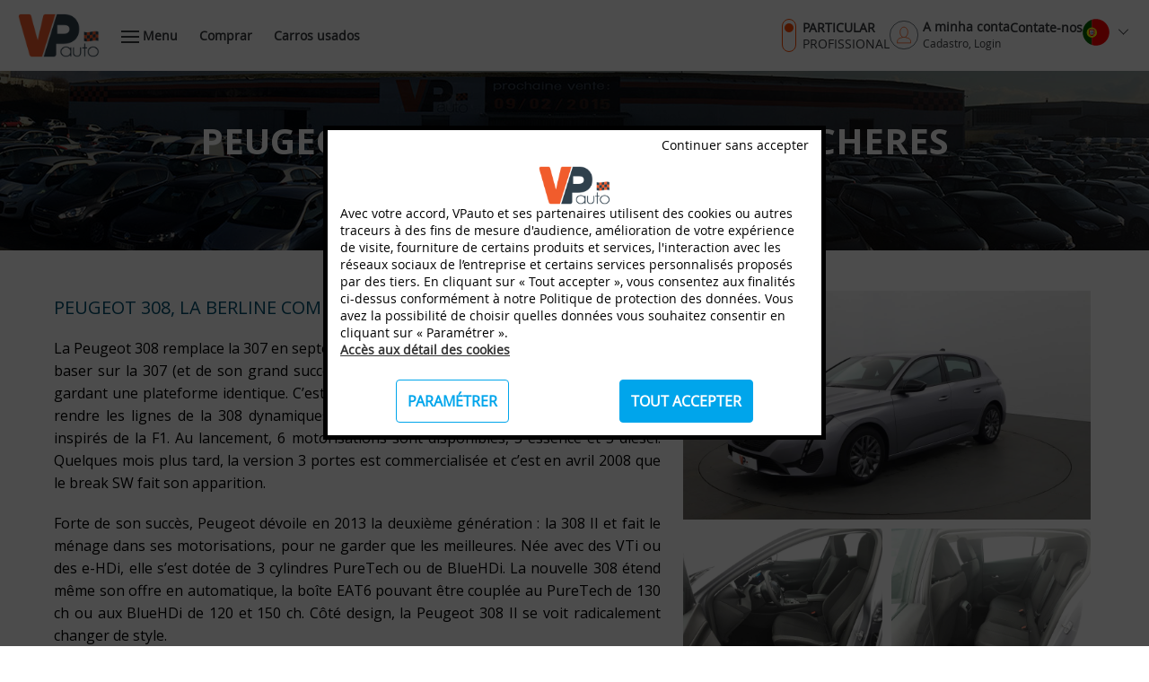

--- FILE ---
content_type: text/html; charset=UTF-8
request_url: https://vpauto.pt/viaturas-usadas/peugeot/308
body_size: 10389
content:
<!DOCTYPE html>
<html>
<head>
    <meta http-equiv="Content-Type" content="text/html; charset=UTF-8"/>
    <meta content="width=device-width,initial-scale=1.0" name="viewport">
    <meta name="keywords" content=""/>
    <meta name="description" content="Aproveite os melhores veículos usados e semi novos dos leilões online para profissionais. Vpauto tem um catálogo permanente de 450 veículos peritados"/>
    <link rel="alternate" hreflang="fr-FR" href="https://vpauto.fr/"/>
    <link rel="alternate" hreflang="fr-BE" href="https://vpauto.be/fr"/>
    <link rel="alternate" hreflang="nl-BE" href="https://vpauto.be/nl"/>
    <link rel="alternate" hreflang="de-DE" href="https://vpauto.de/"/>
    <link rel="alternate" hreflang="es-ES" href="https://vp-auto.es/"/>
    <link rel="alternate" hreflang="en-GB" href="https://vpauto.eu/"/>
    <link rel="alternate" hreflang="it-IT" href="https://vpauto.it/"/>
    <link rel="alternate" hreflang="nl-NL" href="https://vpauto.nl/"/>
    <link rel="alternate" hreflang="pl-PL" href="https://vpauto.pl/"/>
    <link rel="alternate" hreflang="pt-PT" href="https://vpauto.pt/"/>
    <link rel="alternate" hreflang="ro-RO" href="https://vpauto.ro/"/>
                        <meta name="google-site-verification" content="mgE76KfgJtP-c-1JpmyDvccnpXNANXOoTmzp613ybLE"/>
                        <meta name="msvalidate.01" content="063E8943A52FC508233A131E25FFE8C6"/>
        
            <script id="Cookiebot" src="https://consent.cookiebot.com/uc.js"
                data-cbid="4fb87b16-2f13-47a2-a30c-a81bea43b2d5"
                type="text/javascript" async></script>
    
            <!-- Sentry SDK -->
        <script src="https://browser.sentry-cdn.com/8.42.0/bundle.min.js"
                integrity="sha384-mnCU8xfJtutEToQVAp8cVl1c5MsLJHnf0uLTs2w7gf115tH/bz7Nwd+LgjiBgW5P"
                crossorigin="anonymous"
                type="text/plain"
                data-cookieconsent="statistics"></script>
        <script type="text/plain" data-cookieconsent="statistics">
            Sentry.init({
                dsn: 'https://916df162c9da50de5dfd45578e15479a@sentry.critical.tech.ouidou.fr/52',
                environment: 'prod',
                // Performance tracing sample rate
                tracesSampleRate: 1.0,  // Track 100% of transactions
                // Enable user session tracking
                autoSessionTracking: true
            });
        </script>
    
                            <title>PEUGEOT 308 D&#039;OCCASION AUX ENCHERES</title>
            <link rel="stylesheet" href="https://static.vpauto.fr/css/style.css?v20260121"/>
                            <link rel="stylesheet" type="text/css" media="screen" href="https://static.vpauto.fr/css/e2a1145.css?v20260121"/>
                            <link rel="stylesheet" type="text/css" media="print" href="https://static.vpauto.fr/css/8712636.css?v20260121"/>
                            <link href="https://static.vpauto.fr/css/849b982.css?v20260121" rel="stylesheet" type="text/css"/>
                        <link href="https://fonts.googleapis.com/css2?family=Open+Sans:wght@300;400;500;600;700;800;900&display=swap" rel="stylesheet">
    <link href="https://fonts.googleapis.com/css2?family=Montserrat:wght@300;400;500;600;700;800;900&display=swap" rel="stylesheet">

    <link rel="shortcut icon" type="image/gif"
          href="https://vpauto.pt/bundles/vpauto/frontend/images/favicon.gif"/>
    <!--[if IE]><link rel="shortcut icon" type="image/x-icon" href="https://vpauto.pt/bundles/vpauto/frontend/images/favicon.ico" /><![endif]-->
    <!--[if IE 6]>
    <link rel="stylesheet" type="text/css" href="css/ie6.css"/>
    <![endif]-->
    <!--[if IE 7]>
    <![endif]-->
    <!--[if IE 8]>
                <![endif]-->

        </head>
<body>


    <script>
                if (Array.isArray(dataLayer)) {
                    dataLayer[0].dimension1 = 'particulier';
                    dataLayer[0].customerEmail = '';
                    dataLayer[0].customerZipCode = '';
                } else {
                    var dataLayer = [{
                        'dimension1' : 'particulier',
                        'customerEmail' : '',
                        'customerZipCode' : ''
                    }];
                }
    </script>
    <!-- Google Tag Manager -->
        <noscript><iframe src="https://www.googletagmanager.com/ns.html?id=GTM-M98X86F"
                      height="0" width="0" style="display:none;visibility:hidden"></iframe></noscript>

    <script type="text/plain" data-cookieconsent="statistics">
            (function(w,d,s,l,i){w[l]=w[l]||[];w[l].push({'gtm.start':
                    new Date().getTime(),event:'gtm.js'});var f=d.getElementsByTagName(s)[0],
            j=d.createElement(s),dl=l!='dataLayer'?'&l='+l:'';j.async=true;j.src=
            'https://www.googletagmanager.com/gtm.js?id='+i+dl;f.parentNode.insertBefore(j,f);
            })(window,document,'script','dataLayer','GTM-M98X86F');
        </script>
        <!-- End Google Tag Manager -->


<div class="maincontainer">
    

    <div class="overlay04 none m-hide"></div>
    <!-- Header -->
            <header id="header" class="header" role="banner">
    

    
    <div class="header-container-top header-menu-mobile flex justify-content-space-between align-items-center" data-size="big">
        <div class="flex align-items-center">
            <div><a href="/"><img src="https://static.vpauto.fr/bundles/vpauto/frontend/images/logo-vpauto.webp?v20260121" alt="Achat/Vente de voitures d'occasion aux enchères" class="logo-vpauto" /></a></div>
            <nav class="navigation nav bold m-hide" role="navigation">
                <ul class="clearfix">
                    <li>
                        <a href="javascript:void(0)" class="bt-menu tab-l-hide tab-p-hide m-hide">
                            <span class="lignes">
                              <span class="ligne1"></span>
                              <span class="ligne2"></span>
                              <span class="ligne3"></span>
                            </span>
                            <span>Menu</span>
                        </a>
                        <a href="#" class="tab-bt-menu grid-hide tab-l-visible tab-p-visible m-hide">
                            <span class="lignes">
                              <span class="ligne1"></span>
                              <span class="ligne2"></span>
                              <span class="ligne3"></span>
                            </span>
                            <span>Menu</span>
                        </a>
                    </li>
                    <li class="tab-l-hide tab-p-hide m-hide"><a href="/veiculo/lista">Comprar</a></li>
                                                                                    <li class="grid-xl-visible grid-l-visible grid-hide">
                            <a href="/carros-usados">
                                Carros usados
                            </a>
                        </li>
                                    </ul>
            </nav>
        </div>
        <div class="menuhaut d-menuhaut right prelative tab-p-hide m-hide">
            <ul class="flex gap30">
                <li class="block-bt-part-pro flex txttransform line-height-18 tab-p-hide m-hide">
                    <a href="/pro" class="flex align-items-center" title="" rel="nofollow">
                        <div>&nbsp;</div>
                        <div>
                            <div class="flex align-items-center">
                                <span>&nbsp;</span>
                                <span class="bold">Particular</span>
                            </div>
                            <div class="flex align-items-center">
                                                                    <span>&nbsp;</span>
                                    <span>Profissional</span>
                                                            </div>
                        </div>
                    </a>
                </li>
                <li class="compte">
                    <a href="javascript:void(0)" class="m-hide txt-compte" title="">
                        <div class="flex align-items-center">
                            <div class="paddingR5">
                                <img src="https://static.vpauto.fr/bundles/vpauto/frontend/images/pro/icon-menu-14.svg?v20260121" width="32" alt="" />
                            </div>
                            <div class="line-height-18">
                                                                    <span class="block bold">A minha conta</span>
                                    <span class="font12">Cadastro, Login</span>
                                                            </div>
                        </div>
                    </a>
                    <a href="javascript:void(0)" class="grid-hide tab-l-hide tab-p-hide m-visible txt-compte-m" title="">
                        <div class="flex align-items-center">
                            <div class="paddingR5">
                                <img src="https://static.vpauto.fr/bundles/vpauto/frontend/images/pro/icon-menu-14.svg?v20260121" width="32" alt="" />
                            </div>
                            <div class="line-height-18">
                                                            </div>
                        </div>
                    </a>
                    <ul class="liens-compte">
                        <li>
                            <a href="https://secure.vpauto.fr/part?callback=eyJtb2RlIjoicHJpdmF0ZSIsInJlZGlyZWN0aW9uVXJsIjoiaHR0cHM6XC9cL3ZwYXV0by5wdFwvIn0=&amp;ui_locales=pt" class="lien-compte-private" title="">
                                <div class="flex align-items-center">
                                    <div class="marginR10">
                                        <img src="https://static.vpauto.fr/bundles/vpauto/frontend/images/icone30.svg?v20260121" width="58" alt="" />
                                    </div>
                                    <div>
                                        <span class="block bold color17">Sou um particular ou uma empresa</span>
                                        <span class="font12 color18">Empresas: Paisagista, Pedreiro, Pintor...</span>
                                    </div>
                                </div>
                            </a>
                        </li>
                        <li class="border01"><span>&nbsp;</span></li>
                        <li>
                            <a href="https://secure.vpauto.fr/pro?callback=eyJtb2RlIjoicHJvIiwicmVkaXJlY3Rpb25VcmwiOiJodHRwczpcL1wvdnBhdXRvLnB0XC9wcm8ifQ==&amp;ui_locales=pt" class="lien-compte-pro" title="">
                                <div class="flex align-items-center">
                                    <div class="w58 marginR10">
                                        <img src="https://static.vpauto.fr/bundles/vpauto/frontend/images/icone29.svg?v20260121" width="50" alt="" />
                                    </div>
                                    <div>
                                        <span class="block bold color07">Eu sou um profissional automóvel</span>
                                        <span class="font12 color18">Profissionais de automóveis: Concessionários, Agentes, Comerciantes...</span>
                                    </div>
                                </div>
                            </a>
                        </li>
                    </ul>
                    <ul class="liens-compte-connecte">
                        <li class="bold color07">Bom dia  !</li>
                        <li><a href="/alerta" title="">Os meus alertas</a></li>
                        <li><a href="/selecao/lista" title="">As minhas seleções</a></li>
                        <li><a href="/licitacao/lista" title="">As minhas licitações</a></li>
                        <li><a href="/perfil/modificar" title="">A minha conta</a></li>
                        <li><a href="/security/logout?target=/" class="bold" title="">Terminar a minha sessão</a></li>
                    </ul>
                </li>
                                <li class="tab-l-hide tab-p-hide m-hide">
                    <a href="/contacto-servicos-clientes" class="bold" title="">Contate-nos</a>
                </li>
                                    <li class="langue cursor m-hide">
                        <span class="d-txt-langue">
                            <span class="paddingR5">
                                <img src="https://static.vpauto.fr/bundles/vpauto/frontend/images/drapeaux/icon-flag-pt.svg?v20260121" width="30" alt="" />
                            </span>
                            <span class="fleche">
                                <span class="ligne1"></span>
                                <span class="ligne2"></span>
                            </span>
                        </span>
                                
        


<ul>
            <li>
            <span class="fleche01">
                <span class="fleche">
                                    </span>
            </span>

            <a href="/redirect-to-country?country=de&amp;route=frontend_wiki_view&amp;params%5Bmodel%5D=308&amp;params%5Bmaker%5D=peugeot">
                <span class="paddingR5">
                    <img src="https://static.vpauto.fr/bundles/vpauto/frontend/images/drapeaux/icon-flag-de.svg?v20260121" width="20" alt="" />
                </span>
                Alemanha
            </a>
        </li>
            <li>
            <span class="fleche01">
                <span class="fleche">
                                    </span>
            </span>

            <a href="/redirect-to-country?country=be&amp;route=frontend_wiki_view&amp;params%5Bmodel%5D=308&amp;params%5Bmaker%5D=peugeot">
                <span class="paddingR5">
                    <img src="https://static.vpauto.fr/bundles/vpauto/frontend/images/drapeaux/icon-flag-be.svg?v20260121" width="20" alt="" />
                </span>
                Bélgica
            </a>
        </li>
            <li>
            <span class="fleche01">
                <span class="fleche">
                                    </span>
            </span>

            <a href="/redirect-to-country?country=es&amp;route=frontend_wiki_view&amp;params%5Bmodel%5D=308&amp;params%5Bmaker%5D=peugeot">
                <span class="paddingR5">
                    <img src="https://static.vpauto.fr/bundles/vpauto/frontend/images/drapeaux/icon-flag-es.svg?v20260121" width="20" alt="" />
                </span>
                Espanha
            </a>
        </li>
            <li>
            <span class="fleche01">
                <span class="fleche">
                                    </span>
            </span>

            <a href="/redirect-to-country?country=fr&amp;route=frontend_wiki_view&amp;params%5Bmodel%5D=308&amp;params%5Bmaker%5D=peugeot">
                <span class="paddingR5">
                    <img src="https://static.vpauto.fr/bundles/vpauto/frontend/images/drapeaux/icon-flag-fr.svg?v20260121" width="20" alt="" />
                </span>
                França
            </a>
        </li>
            <li>
            <span class="fleche01">
                <span class="fleche">
                                    </span>
            </span>

            <a href="/redirect-to-country?country=en&amp;route=frontend_wiki_view&amp;params%5Bmodel%5D=308&amp;params%5Bmaker%5D=peugeot">
                <span class="paddingR5">
                    <img src="https://static.vpauto.fr/bundles/vpauto/frontend/images/drapeaux/icon-flag-en.svg?v20260121" width="20" alt="" />
                </span>
                International
            </a>
        </li>
            <li>
            <span class="fleche01">
                <span class="fleche">
                                    </span>
            </span>

            <a href="/redirect-to-country?country=it&amp;route=frontend_wiki_view&amp;params%5Bmodel%5D=308&amp;params%5Bmaker%5D=peugeot">
                <span class="paddingR5">
                    <img src="https://static.vpauto.fr/bundles/vpauto/frontend/images/drapeaux/icon-flag-it.svg?v20260121" width="20" alt="" />
                </span>
                Itália
            </a>
        </li>
            <li>
            <span class="fleche01">
                <span class="fleche">
                                    </span>
            </span>

            <a href="/redirect-to-country?country=nl&amp;route=frontend_wiki_view&amp;params%5Bmodel%5D=308&amp;params%5Bmaker%5D=peugeot">
                <span class="paddingR5">
                    <img src="https://static.vpauto.fr/bundles/vpauto/frontend/images/drapeaux/icon-flag-nl.svg?v20260121" width="20" alt="" />
                </span>
                Países Baixos
            </a>
        </li>
            <li>
            <span class="fleche01">
                <span class="fleche">
                                    </span>
            </span>

            <a href="/redirect-to-country?country=pl&amp;route=frontend_wiki_view&amp;params%5Bmodel%5D=308&amp;params%5Bmaker%5D=peugeot">
                <span class="paddingR5">
                    <img src="https://static.vpauto.fr/bundles/vpauto/frontend/images/drapeaux/icon-flag-pl.svg?v20260121" width="20" alt="" />
                </span>
                Polônia
            </a>
        </li>
            <li>
            <span class="fleche01">
                <span class="fleche">
                                            <span class="ligne1"></span>
                        <span class="ligne2"></span>
                                    </span>
            </span>

            <a href="/redirect-to-country?country=pt&amp;route=frontend_wiki_view&amp;params%5Bmodel%5D=308&amp;params%5Bmaker%5D=peugeot">
                <span class="paddingR5">
                    <img src="https://static.vpauto.fr/bundles/vpauto/frontend/images/drapeaux/icon-flag-pt.svg?v20260121" width="20" alt="" />
                </span>
                Portugal
            </a>
        </li>
            <li>
            <span class="fleche01">
                <span class="fleche">
                                    </span>
            </span>

            <a href="/redirect-to-country?country=ro&amp;route=frontend_wiki_view&amp;params%5Bmodel%5D=308&amp;params%5Bmaker%5D=peugeot">
                <span class="paddingR5">
                    <img src="https://static.vpauto.fr/bundles/vpauto/frontend/images/drapeaux/icon-flag-ro.svg?v20260121" width="20" alt="" />
                </span>
                Romênia
            </a>
        </li>
    </ul>

    
                    </li>
                            </ul>
        </div>
        <div class="menuhaut-mobile right grid-hide tab-l-hide tab-p-hide m-visible">
            <a href="#" class="m-bt-menu">
                <span class="lignes">
                  <span class="ligne1"></span>
                  <span class="ligne2"></span>
                  <span class="ligne3"></span>
                </span>
                <span>Menu</span>
            </a>
        </div>
    </div>
</header>
<!-- Menu deroulant -->
<div class="menu-deroulant grid-container tab-l-hide tab-p-hide m-hide">
            <div class="grid-50">
                <ul>
                    <li id="menu_1"
                data-id="1"
                class="first">
                <a href="/como-funcionam-os-leiloes" target="_self" class="header_link">
                    Como funcionam os leilões
                </a>
            </li>
                    <li id="menu_2"
                data-id="2"
                >
                <a href="/l-empresa-vpauto" target="_self" class="header_link">
                    Quem somos?
                </a>
            </li>
                    <li id="menu_3"
                data-id="3"
                >
                <a href="/compra-online" target="_self" class="header_link">
                    Como comprar online
                </a>
            </li>
                    <li id="menu_4"
                data-id="4"
                >
                <a href="/os-nossos-compromissos-qualidade" target="_self" class="header_link">
                    Os nossos compromissos
                </a>
            </li>
                    <li id="menu_5"
                data-id="5"
                >
                <a href="/servicos" target="_self" class="header_link">
                    Os nossos serviços
                </a>
            </li>
                    <li id="menu_6"
                data-id="6"
                >
                <a href="/localizacoes-saloes-vpauto" target="_self" class="header_link">
                    Pontos de venda
                </a>
            </li>
                    <li id="menu_7"
                data-id="7"
                >
                <a href="/garantia" target="_self" class="header_link">
                    Garantias
                </a>
            </li>
                    <li id="menu_8"
                data-id="8"
                >
                <a href="/contacto-servicos-clientes" target="_self" class="header_link">
                    Contacte-nos
                </a>
            </li>
                    <li id="menu_9"
                data-id="9"
                >
                <a href="/origem-veiculos-materiais" target="_self" class="header_link">
                    Origem dos veículos
                </a>
            </li>
                    <li id="menu_10"
                data-id="10"
                >
                <a href="/faq" target="_self" class="header_link">
                    Perguntas frequentes
                </a>
            </li>
                    <li id="menu_11"
                data-id="11"
                >
                <a href="/peritagem-e-inspecco-tecnica" target="_self" class="header_link">
                    Peritagem e inspecção técnica
                </a>
            </li>
            </ul>

        </div>
        <div class="grid-30 tab-p-50">
            <ul class="clearfix">
                <li><a href="/portal-live/proximas-vendas" title=""><i class="icon-menu-live"></i><span>Live</span></a></li>
                                <li><span class="obflink" role="link" data-o="L3ZlaWN1bG8vbGlzdGE=" title=""><i class="icon-menu-rechercher"></i><span>Pesquisar</span></span></li>
                <li><a href="/opiniao-clientes" title=""><i class="icon-menu-avis"></i><span>Opinião de clientes</span></a></li>
            </ul>
        </div>
        <div class="grid-20 tab-p-50">
            <ul class="clearfix">
                <li><a href="/contacto-servicos-clientes" class="lien08" title=""><i class="icon-service-clt"></i> Serviço de apoio a clientes</a></li>
                <li><a href="/cgv/fr" class="header_link" title="">Condições de venda</a></li>
            </ul>
        </div>
    </div>
<!-- END Menu deroulant -->

<!-- Menu deroulant mobile -->
<div class="tab-menu-deroulant user-logout ">
            <div class="grid-container">
            <div class="grid-70"><a href="/veiculo/lista" title="" class="btn-rechercher"><i class="icon-menu-rechercher"></i><span>Pesquisar</span></a></div>
            <div class="grid-30 txtright">
                <span class="bt-close tab-close-menu-deroulant tab-l-visible tab-p-visible m-hide">
                    <span class="lignes">
                        <span class="ligne1"></span>
                        <span class="ligne2"></span>
                        <span class="ligne3"></span>
                    </span>
                </span>
                <span class="bt-close m-close-menu-deroulant tab-l-hide tab-p-hide m-visible">
                    <span class="lignes">
                        <span class="ligne1"></span>
                        <span class="ligne2"></span>
                        <span class="ligne3"></span>
                    </span>
                </span>
            </div>
        </div>
                    <div class="user-modal-login block-modal">
    <div class="user-modal-container">
        <div class="bloc-bt-close m-hide">
            <span class="bt-close">
                <span class="lignes">
                    <span class="ligne1"></span>
                    <span class="ligne3"></span>
                </span>
            </span>
        </div>
        <div id="user-login" class="clearfix">
    <div class="grid-60 tab-p-60 m-100">
        <ul class="navbar-nav">
            <li class="nav-item active">
                <span><img src="https://static.vpauto.fr/bundles/vpauto/frontend/images/particuliers.svg?v20260121" alt="" /> Indivíduos</span>
                <span><img src="https://static.vpauto.fr/bundles/vpauto/frontend/images/societes.svg?v20260121" alt="" /> Empresas</span>
            </li>
            <li class="nav-item">
                <a href="https://secure.vpauto.fr/pro?callback=eyJtb2RlIjoicHJvIiwicmVkaXJlY3Rpb25VcmwiOiJodHRwczpcL1wvdnBhdXRvLnB0XC9wcm8ifQ==&amp;ui_locales=pt" title="Profissionais de automóveis">
                    <img src="https://static.vpauto.fr/bundles/vpauto/frontend/images/pros_2_auto.svg?v20260121" alt="" /> Profissionais de automóveis
                </a>
            </li>
        </ul>
        <h3>Iniciar sessão</h3>
            <div class="login-box">
    <div class="login-form">
                <form action="/admin/login_check" method="POST" class="ajax-form">
            <div class="global-errors-container"></div>
            <p class="prelative"><input type="text" id="login" name="_username" placeholder="Email"><i class="icon-mail"></i></p>
            <p class="prelative"><input type="password" id="password" name="_password" placeholder="Palavra-passe"><i class="icon-password"></i></p>
            <p class="passmemo">
                <span class="input-checkbox03"><input type="checkbox" class="checkbox" id="passmemo" name="_remember_me"></span>
                <label for="passmemo">Lembrar credenciais</label>
            </p>
            <p>
                <input type="hidden" name="_target_path" value="">
                <input type="submit" value="iniciar sessão" class="btn06">
            </p>
            <p class="ajax-error"></p>
        </form>
    </div>
</div>


        <p class="txtcenter"><a href="#" class="u-modal u-forgot lien01">Esqueceu-se da palavra-passe ?</a></p>
        <p class="txtcenter grid-hide tab-l-hide tab-p-hide m-visible">
            <a href="#" title="" class="lien02 bt-cancel-login">Anular</a>
        </p>
    </div>
    <div class="grid-40 tab-p-40 m-100">
        <div class="empty-box"></div>
        <div class="background-grey">
                            <h3>Ainda não é cliente?</h3>
                <div class="content-right-user">
                    <p>Uma conta permite que você:</p>
                    <ul>
                        <li>Criar alertas de pesquisa</li>
                        <li>Siga seus produtos favoritos e receba atualizações de preços</li>
                        <li>Participe da venda na sala e online</li>
                    </ul>
                    <p>
                                                                                                    <a href="https://secure.vpauto.fr/part?callback=eyJtb2RlIjoicHJpdmF0ZSIsInJlZGlyZWN0aW9uVXJsIjoiaHR0cHM6XC9cL3ZwYXV0by5wdFwvIn0=&amp;ui_locales=pt" title="Criar uma conta" class="link_profile_create btn06">
                            Criar uma conta
                        </a>
                    </p>
                </div>
                    </div>
    </div>
</div>

        <div id="user-reset-password">
    <div>
        <form action="/seguranca/reinicializacao/enviar-email" method="POST" class="fos_user_resetting_request ajax-form login-box">
            <h4>Esqueceu-se da palavra-passe ?</h4>
            <div class="global-errors-container"></div>
            <div>
                                <p class="prelative"><input type="text" id="username" name="username" placeholder="Email"><i class="icon-mail"></i></p>
                <p><input type="submit" value="Reinicializar a minha palavra-passe" class="btn06"></p>
                <p class="txtcenter"><a href="#" class="u-modal u-login lien01">Voltar à ligação</a></p>
            </div>
        </form>
    </div>
</div>

    </div>
</div>

                <div class="menuhaut tab-menuhaut clearfix prelative border01">
            <ul class="liste02">
                                    <li class="grid-100"><a href="https://secure.vpauto.fr/part?callback=eyJtb2RlIjoicHJpdmF0ZSIsInJlZGlyZWN0aW9uVXJsIjoiaHR0cHM6XC9cL3ZwYXV0by5wdFwvIn0=&amp;ui_locales=pt" title="">Iniciar sessão</a></li>
                    <li class="grid-100"><a href="/inscricao">Criar uma conta</a></li>
                                <li class="grid-40 btn-pro"><a href="/pro" title="">Profissional</a></li>
                <li class="grid-60">
                    <p><i class="icon-menu-tel"></i>     +351 308 800 274
</p>
                </li>
                                    <li class="mobile-langue">
                        <span class="tab-langue cursor txt-langue">
                            <span class="paddingR5">
                                <img src="https://static.vpauto.fr/bundles/vpauto/frontend/images/drapeaux/icon-flag-pt.svg?v20260121" width="26" alt="" />
                            </span>
                            <span class="fleche">
                                <span class="ligne1"></span>
                                <span class="ligne2"></span>
                            </span>
                        </span>
                                
        


<ul>
            <li>
            <span class="fleche01">
                <span class="fleche">
                                    </span>
            </span>

            <a href="/redirect-to-country?country=de&amp;route=frontend_wiki_view&amp;params%5Bmodel%5D=308&amp;params%5Bmaker%5D=peugeot">
                <span class="paddingR5">
                    <img src="https://static.vpauto.fr/bundles/vpauto/frontend/images/drapeaux/icon-flag-de.svg?v20260121" width="20" alt="" />
                </span>
                Alemanha
            </a>
        </li>
            <li>
            <span class="fleche01">
                <span class="fleche">
                                    </span>
            </span>

            <a href="/redirect-to-country?country=be&amp;route=frontend_wiki_view&amp;params%5Bmodel%5D=308&amp;params%5Bmaker%5D=peugeot">
                <span class="paddingR5">
                    <img src="https://static.vpauto.fr/bundles/vpauto/frontend/images/drapeaux/icon-flag-be.svg?v20260121" width="20" alt="" />
                </span>
                Bélgica
            </a>
        </li>
            <li>
            <span class="fleche01">
                <span class="fleche">
                                    </span>
            </span>

            <a href="/redirect-to-country?country=es&amp;route=frontend_wiki_view&amp;params%5Bmodel%5D=308&amp;params%5Bmaker%5D=peugeot">
                <span class="paddingR5">
                    <img src="https://static.vpauto.fr/bundles/vpauto/frontend/images/drapeaux/icon-flag-es.svg?v20260121" width="20" alt="" />
                </span>
                Espanha
            </a>
        </li>
            <li>
            <span class="fleche01">
                <span class="fleche">
                                    </span>
            </span>

            <a href="/redirect-to-country?country=fr&amp;route=frontend_wiki_view&amp;params%5Bmodel%5D=308&amp;params%5Bmaker%5D=peugeot">
                <span class="paddingR5">
                    <img src="https://static.vpauto.fr/bundles/vpauto/frontend/images/drapeaux/icon-flag-fr.svg?v20260121" width="20" alt="" />
                </span>
                França
            </a>
        </li>
            <li>
            <span class="fleche01">
                <span class="fleche">
                                    </span>
            </span>

            <a href="/redirect-to-country?country=en&amp;route=frontend_wiki_view&amp;params%5Bmodel%5D=308&amp;params%5Bmaker%5D=peugeot">
                <span class="paddingR5">
                    <img src="https://static.vpauto.fr/bundles/vpauto/frontend/images/drapeaux/icon-flag-en.svg?v20260121" width="20" alt="" />
                </span>
                International
            </a>
        </li>
            <li>
            <span class="fleche01">
                <span class="fleche">
                                    </span>
            </span>

            <a href="/redirect-to-country?country=it&amp;route=frontend_wiki_view&amp;params%5Bmodel%5D=308&amp;params%5Bmaker%5D=peugeot">
                <span class="paddingR5">
                    <img src="https://static.vpauto.fr/bundles/vpauto/frontend/images/drapeaux/icon-flag-it.svg?v20260121" width="20" alt="" />
                </span>
                Itália
            </a>
        </li>
            <li>
            <span class="fleche01">
                <span class="fleche">
                                    </span>
            </span>

            <a href="/redirect-to-country?country=nl&amp;route=frontend_wiki_view&amp;params%5Bmodel%5D=308&amp;params%5Bmaker%5D=peugeot">
                <span class="paddingR5">
                    <img src="https://static.vpauto.fr/bundles/vpauto/frontend/images/drapeaux/icon-flag-nl.svg?v20260121" width="20" alt="" />
                </span>
                Países Baixos
            </a>
        </li>
            <li>
            <span class="fleche01">
                <span class="fleche">
                                    </span>
            </span>

            <a href="/redirect-to-country?country=pl&amp;route=frontend_wiki_view&amp;params%5Bmodel%5D=308&amp;params%5Bmaker%5D=peugeot">
                <span class="paddingR5">
                    <img src="https://static.vpauto.fr/bundles/vpauto/frontend/images/drapeaux/icon-flag-pl.svg?v20260121" width="20" alt="" />
                </span>
                Polônia
            </a>
        </li>
            <li>
            <span class="fleche01">
                <span class="fleche">
                                            <span class="ligne1"></span>
                        <span class="ligne2"></span>
                                    </span>
            </span>

            <a href="/redirect-to-country?country=pt&amp;route=frontend_wiki_view&amp;params%5Bmodel%5D=308&amp;params%5Bmaker%5D=peugeot">
                <span class="paddingR5">
                    <img src="https://static.vpauto.fr/bundles/vpauto/frontend/images/drapeaux/icon-flag-pt.svg?v20260121" width="20" alt="" />
                </span>
                Portugal
            </a>
        </li>
            <li>
            <span class="fleche01">
                <span class="fleche">
                                    </span>
            </span>

            <a href="/redirect-to-country?country=ro&amp;route=frontend_wiki_view&amp;params%5Bmodel%5D=308&amp;params%5Bmaker%5D=peugeot">
                <span class="paddingR5">
                    <img src="https://static.vpauto.fr/bundles/vpauto/frontend/images/drapeaux/icon-flag-ro.svg?v20260121" width="20" alt="" />
                </span>
                Romênia
            </a>
        </li>
    </ul>

    
                    </li>
                            </ul>
        </div>
        <div class="menu01 border01 marginT10">
            <ul>
                <li><a href="/portal-live/proximas-vendas" title=""><i class="icon-menu-live"></i><span>Live</span></a></li>
                <li><a href="/alerta/pesquisa" title=""><i class="icon-alerte04"></i><span>Criar um alerta</span></a></li>
                <li><a href="/opiniao-clientes" title=""><i class="icon-menu-avis"></i><span>Opinião de clientes</span></a></li>
                            </ul>
        </div>
        <div class="menu02">
                <ul>
                    <li id="menu_1"
                data-id="1"
                class="first">
                <a href="/como-funcionam-os-leiloes" target="_self" class="header_link">
                    Como funcionam os leilões
                </a>
            </li>
                    <li id="menu_2"
                data-id="2"
                >
                <a href="/l-empresa-vpauto" target="_self" class="header_link">
                    Quem somos?
                </a>
            </li>
                    <li id="menu_3"
                data-id="3"
                >
                <a href="/compra-online" target="_self" class="header_link">
                    Como comprar online
                </a>
            </li>
                    <li id="menu_4"
                data-id="4"
                >
                <a href="/os-nossos-compromissos-qualidade" target="_self" class="header_link">
                    Os nossos compromissos
                </a>
            </li>
                    <li id="menu_5"
                data-id="5"
                >
                <a href="/servicos" target="_self" class="header_link">
                    Os nossos serviços
                </a>
            </li>
                    <li id="menu_6"
                data-id="6"
                >
                <a href="/localizacoes-saloes-vpauto" target="_self" class="header_link">
                    Pontos de venda
                </a>
            </li>
                    <li id="menu_7"
                data-id="7"
                >
                <a href="/garantia" target="_self" class="header_link">
                    Garantias
                </a>
            </li>
                    <li id="menu_8"
                data-id="8"
                >
                <a href="/contacto-servicos-clientes" target="_self" class="header_link">
                    Contacte-nos
                </a>
            </li>
                    <li id="menu_9"
                data-id="9"
                >
                <a href="/origem-veiculos-materiais" target="_self" class="header_link">
                    Origem dos veículos
                </a>
            </li>
                    <li id="menu_10"
                data-id="10"
                >
                <a href="/faq" target="_self" class="header_link">
                    Perguntas frequentes
                </a>
            </li>
                    <li id="menu_11"
                data-id="11"
                >
                <a href="/peritagem-e-inspecco-tecnica" target="_self" class="header_link">
                    Peritagem e inspecção técnica
                </a>
            </li>
            </ul>

        </div>
    </div>
<div class="overlay06"></div>
<!-- END Menu deroulant mobile -->


        <!-- END Header -->

<!--MIDDLE CONTENT SECTION STARTS HERE-->
<div class="main-content clearfix ">
        <div class="wiki-vehicules">
        <div class="landing-header">
            <h1 class="titre05">
                PEUGEOT 308 D&#039;OCCASION AUX ENCHERES
            </h1>
        </div>
        <div class="landing-content">
            <div>
                <div class="grid-container block-content">
                    <div class="grid-60 tab-l-60 tab-p-100 m-100 paddingB20">
                        <div>
                            <h2 style="text-align: justify;">Peugeot 308, la berline compacte de référence</h2><p style="text-align: justify;"><span style="color: rgb(0, 0, 0); background-color: transparent;">La Peugeot 308 remplace la 307 en septembre 2007. La marque au lion a donc décidé de se baser sur la 307 (et de son grand succès) et d’améliorer cette berline compacte tout en gardant une plateforme identique. C’est du concept-car 907 que Peugeot s’inspire afin de rendre les lignes de la 308 dynamiques, les optiques allongées et un capot plongeant inspirés de la F1. Au lancement, 6 motorisations sont disponibles, 3 essence et 3 diesel. Quelques mois plus tard, la version 3 portes est commercialisée et c’est en avril 2008 que le break SW fait son apparition.</span></p><p style="text-align: justify;"><span style="color: rgb(0, 0, 0); background-color: transparent;">Forte de son succès, Peugeot dévoile en 2013 la deuxième génération : la 308 II et fait le ménage dans ses motorisations, pour ne garder que les meilleures. Née avec des VTi ou des e-HDi, elle s’est dotée de 3 cylindres PureTech ou de BlueHDi. La nouvelle 308 étend même son offre en automatique, la boîte EAT6 pouvant être couplée au PureTech de 130 ch ou aux BlueHDi de 120 et 150 ch. Côté design, la Peugeot 308 II se voit radicalement changer de style.</span></p><p><span style="color: rgb(0, 0, 0); background-color: transparent;">Annoncée pour 2020, la troisième génération prévoit de se tourner vers une version hybride rechargeable.</span></p><h2><span style="color: rgb(0, 79, 110);">Achetez votre compacte Peugeot d’occasion aux enchères</span></h2><p><span style="color: rgb(56, 59, 62);">Vous souhaitez acquérir une Peugeot 308 d'occasion à prix attractif ? La compacte sochalienne figure régulièrement aux catalogues de nos ventes dans nos régions : Bretagne, Pays de la Loire, Normandie, Ile de France, Rhône-Alpes, </span><span style="color: rgb(77, 81, 86);">Nouvelle-Aquitaine</span><span style="color: rgb(56, 59, 62);">. Retrouvez toutes nos Peugeot 308 d'occasion </span><a href="https://vpauto.fr/rechercher/308" target="_blank" style="color: rgb(17, 85, 204);">ici</a><span style="color: rgb(56, 59, 62);">.</span></p><p><strong>Les modèles populaires </strong><a href="https://vpauto.fr/voitures-occasion/peugeot" target="_blank"><strong>Peugeot</strong></a><strong> :</strong> <a href="https://vpauto.fr/voitures-occasion/peugeot/207" target="_blank">207</a> / <a href="https://vpauto.fr/voitures-occasion/peugeot/208" target="_blank">208</a> / <a href="https://vpauto.fr/voitures-occasion/peugeot/508" target="_blank">508</a> / <a href="https://vpauto.fr/voitures-occasion/peugeot/2008" target="_blank">2008</a> / <a href="https://vpauto.fr/voitures-occasion/peugeot/3008" target="_blank">3008</a> / <a href="https://vpauto.fr/voitures-occasion/peugeot/5008" target="_blank">5008</a></p><p><strong style="color: rgb(0, 0, 0);">D'autres marques en vente chez VPauto :</strong><span style="color: rgb(0, 0, 0);"> </span><a href="https://vpauto.fr/voitures-occasion/renault" target="_blank" style="color: rgb(0, 0, 0);">Renault</a><span style="color: rgb(0, 0, 0);"> / </span><a href="https://vpauto.fr/voitures-occasion/fiat" target="_blank" style="color: rgb(0, 0, 0);">Fiat</a><span style="color: rgb(0, 0, 0);"> / </span><a href="https://vpauto.fr/voitures-occasion/peugeot" target="_blank" style="color: rgb(0, 0, 0);">Peugeot</a><span style="color: rgb(0, 0, 0);"> / </span><a href="https://vpauto.fr/voitures-occasion/ds" target="_blank" style="color: rgb(0, 0, 0);">DS</a><span style="color: rgb(0, 0, 0);"> / </span><a href="https://vpauto.fr/voitures-occasion/opel" target="_blank" style="color: rgb(0, 0, 0);">Opel</a><span style="color: rgb(0, 0, 0);"> / </span><a href="https://vpauto.fr/voitures-occasion/ford" target="_blank" style="color: rgb(0, 0, 0);">Ford</a><span style="color: rgb(0, 0, 0);"> / </span><a href="https://vpauto.fr/voitures-occasion/chevrolet" target="_blank" style="color: rgb(17, 85, 204);">Chevrolet</a><span style="color: rgb(0, 0, 0);"> / </span><a href="https://vpauto.fr/voitures-occasion/volkswagen" target="_blank" style="color: rgb(0, 0, 0);">Volkswagen</a><span style="color: rgb(0, 0, 0);"> / </span><a href="https://vpauto.fr/voitures-occasion/bmw" target="_blank" style="color: rgb(0, 0, 0);">BMW</a><span style="color: rgb(0, 0, 0);"> / </span><a href="https://vpauto.fr/voitures-occasion/nissan" target="_blank" style="color: rgb(0, 0, 0);">Nissan</a><span style="color: rgb(0, 0, 0);"> / </span><a href="https://vpauto.fr/voitures-occasion/dacia" target="_blank" style="color: rgb(0, 0, 0);">Dacia</a><span style="color: rgb(0, 0, 0);"> / </span><a href="https://vpauto.fr/voitures-occasion/seat" target="_blank" style="color: rgb(0, 0, 0);">Seat</a><span style="color: rgb(0, 0, 0);"> / </span><a href="https://vpauto.fr/voitures-occasion/kia" target="_blank" style="color: rgb(0, 0, 0);">Kia</a><span style="color: rgb(0, 0, 0);"> / </span><a href="https://vpauto.fr/voitures-occasion/audi" target="_blank" style="color: rgb(0, 0, 0);">Audi</a><span style="color: rgb(0, 0, 0);"> / </span><a href="https://vpauto.fr/voitures-occasion/mercedes" target="_blank" style="color: rgb(0, 0, 0);">Mercedes</a><span style="color: rgb(0, 0, 0);"> / </span><a href="https://vpauto.fr/voitures-occasion/toyota" target="_blank" style="color: rgb(0, 0, 0);">Toyota</a><span style="color: rgb(0, 0, 0);"> / </span><a href="https://vpauto.fr/voitures-occasion/honda" target="_blank" style="color: rgb(0, 0, 0);">Honda</a><span style="color: rgb(0, 0, 0);"> / </span><a href="https://vpauto.fr/voitures-occasion/citroen" target="_blank" style="color: rgb(17, 85, 204);">Citroen</a></p><p><strong style="color: rgb(0, 0, 0);">Découvrez toutes les salles de vente VPauto en France :</strong><span style="color: rgb(0, 0, 0);"> </span><a href="https://vpauto.fr/rechercher/vente/lorient" target="_blank" style="color: rgb(0, 0, 0);">Lorient</a><span style="color: rgb(0, 0, 0);"> / </span><a href="https://vpauto.fr/rechercher/vente/nantes" target="_blank" style="color: rgb(0, 0, 0);">Nantes</a><span style="color: rgb(0, 0, 0);"> / </span><a href="https://vpauto.fr/rechercher/vente/rouen" target="_blank" style="color: rgb(0, 0, 0);">Rouen</a><span style="color: rgb(0, 0, 0);"> / </span><a href="https://vpauto.fr/" target="_blank" style="color: rgb(0, 0, 0);">Paris-Nord</a><span style="color: rgb(0, 0, 0);"> / </span><a href="https://vpauto.fr/" target="_blank" style="color: rgb(0, 0, 0);">Lyon</a><span style="color: rgb(0, 0, 0);"> / </span><a href="https://vpauto.fr/" target="_blank" style="color: rgb(0, 0, 0);">Bordeaux</a></p>
                        </div>
                        <p class="marginT20 txtcenter">
                            <a href="/pesquisar/Peugeot-%22308%22"
                               class="lien10"
                               title="">Ver 308 atualmente à venda</a>
                        </p>
                    </div>
                    <div class="grid-40 tab-l-40 tab-p-100 m-100">
                        <div class="grid-container photos">
                            <div class="grid-100 tab-l-100 tab-p-50 m-100">
                                <img src="https://static.vpauto.fr/upload/637353ade0708_peugeot-308-exterieur1.jpg?v20260121"
                                     alt="Voiture d&#039;occasion Peugeot 308"
                                     class="center"/>
                            </div>
                            <div class="grid-100 tab-l-100 tab-p-50 m-100">
                                                                    <div class="grid-50 tab-l-50 tab-p-50 m-50">
                                        <img src="https://static.vpauto.fr/upload/637353ade075a_peugeot-308-interieur1.jpg?v20260121"
                                             alt="Voiture d&#039;occasion Peugeot 308"
                                             class="center"/>
                                    </div>
                                                                    <div class="grid-50 tab-l-50 tab-p-50 m-50">
                                        <img src="https://static.vpauto.fr/upload/637353ade0774_peugeot-308-interieur2.jpg?v20260121"
                                             alt="Voiture d&#039;occasion Peugeot 308"
                                             class="center"/>
                                    </div>
                                                                    <div class="grid-50 tab-l-50 tab-p-50 m-50">
                                        <img src="https://static.vpauto.fr/upload/637353ade0789_peugeot-308-interieur3.jpg?v20260121"
                                             alt="Voiture d&#039;occasion Peugeot 308"
                                             class="center"/>
                                    </div>
                                                                    <div class="grid-50 tab-l-50 tab-p-50 m-50">
                                        <img src="https://static.vpauto.fr/upload/637353b34f616_peugeot-308-exterieur2.jpg?v20260121"
                                             alt="Voiture d&#039;occasion Peugeot 308"
                                             class="center"/>
                                    </div>
                                                            </div>
                        </div>
                    </div>
                </div>

                <div class="grid-container block-bg01">
                    <div class="grid-25 tab-l-25 tab-p-50 m-100 marginT20">
                        <div>
                            <img src="https://static.vpauto.fr/bundles/vpauto/frontend/images/marque-modele01.png?v20260121" alt="picto véhicules testés et contrôlés">
                            <p>Veículos testados e controlados</p>
                        </div>
                    </div>
                    <div class="grid-25 tab-l-25 tab-p-50 m-100 marginT20">
                        <div>
                            <img src="https://static.vpauto.fr/bundles/vpauto/frontend/images/marque-modele02.png?v20260121" alt="picto véhicules garantis">
                            <p>Veículos com garantia</p>
                        </div>
                    </div>
                    <div class="grid-25 tab-l-25 tab-p-50 m-100 marginT20">
                        <div>
                            <img src="https://static.vpauto.fr/bundles/vpauto/frontend/images/marque-modele03.png?v20260121" alt="picto prix négociés frais inclus">
                            <p>Preços negociados, despesas incluídas</p>
                        </div>
                    </div>
                    <div class="grid-25 tab-l-25 tab-p-50 m-100 marginT20">
                        <div>
                            <img src="https://static.vpauto.fr/bundles/vpauto/frontend/images/marque-modele04.png?v20260121" alt="picto engagement qualité service clients">
                            <p>Compromisso de qualidade do serviço de apoio a clientes</p>
                        </div>
                    </div>
                </div>
            </div>
        </div>
    </div>
    <!--Footer -->
    <footer id="footer" class="footer" role="contentinfo">
    <div class="grid-container footer-block01">
        <div class="grid-70 tab-l-60 tab-p-60 m-100">
            <ul class="liste01">
                <li><a href="/faq" title="">FAQ</a></li>
                <li><a href="/recruitment" title="">Recrutamento</a></li>
                <li><a href="/boletim-informativo" title="">Inscrição no boletim informativo</a></li>
                                <li><a href="/localizacoes-saloes-vpauto" title="">Mapa de acesso/Horários</a></li>
                                            </ul>
        </div>
            </div>
    <div class="footer-block04">
        <ul class="liste01">
            <li><a href="/marcas-representadas" title="">As marcas que temos à venda</a></li>
            <li><a href="/veiculo/resultados" title="">Nossos resultados de vendas</a></li>
        </ul>
    </div>
    <div class="grid-container footer-block02">
        <div class="grid-45 tab-l-100 tab-p-100 m-100">
            <h4 class="titre03 bold">Principais marcas nas nossas vendas</h4>
            <ul class="half-line">
    <li>
        <a href="/pesquisar/renault">
                            <div class="maker-logo">
                                            <img src="https://static.vpauto.fr/bundles/vpauto/frontend/images/footer/maker-logos/renault.webp?v20260121" alt="renault" loading="lazy" />
                                    </div>
                        Renault
        </a> (405)
    </li>
    <li>
        <a href="/pesquisar/peugeot">
                            <div class="maker-logo">
                                            <img src="https://static.vpauto.fr/bundles/vpauto/frontend/images/footer/maker-logos/peugeot.webp?v20260121" alt="peugeot" loading="lazy" />
                                    </div>
                        Peugeot
        </a> (370)
    </li>
    <li>
        <a href="/pesquisar/citroen">
                            <div class="maker-logo">
                                            <img src="https://static.vpauto.fr/bundles/vpauto/frontend/images/footer/maker-logos/citroen.webp?v20260121" alt="citroen" loading="lazy" />
                                    </div>
                        Citroen
        </a> (286)
    </li>
    <li>
        <a href="/pesquisar/volkswagen">
                            <div class="maker-logo">
                                            <img src="https://static.vpauto.fr/bundles/vpauto/frontend/images/footer/maker-logos/volkswagen.webp?v20260121" alt="volkswagen" loading="lazy" />
                                    </div>
                        Volkswa..
        </a> (81)
    </li>
</ul>
<ul class="half-line">
    <li>
        <a href="/pesquisar/ford">
                            <div class="maker-logo">
                                            <img src="https://static.vpauto.fr/bundles/vpauto/frontend/images/footer/maker-logos/ford.webp?v20260121" alt="ford" loading="lazy" />
                                    </div>
                        Ford
        </a> (58)
    </li>
    <li>
        <a href="/pesquisar/audi">
                            <div class="maker-logo">
                                            <img src="https://static.vpauto.fr/bundles/vpauto/frontend/images/footer/maker-logos/audi.webp?v20260121" alt="audi" loading="lazy" />
                                    </div>
                        Audi
        </a> (42)
    </li>
    <li>
        <a href="/pesquisar/toyota">
                            <div class="maker-logo">
                                            <img src="https://static.vpauto.fr/bundles/vpauto/frontend/images/footer/maker-logos/toyota.webp?v20260121" alt="toyota" loading="lazy" />
                                    </div>
                        Toyota
        </a> (48)
    </li>
    <li>
        <a href="/pesquisar/bmw">
                            <div class="maker-logo">
                                            <img src="https://static.vpauto.fr/bundles/vpauto/frontend/images/footer/maker-logos/bmw.webp?v20260121" alt="bmw" loading="lazy" />
                                    </div>
                        Bmw
        </a> (44)
    </li>
</ul>

        </div>
        <div class="grid-35 tab-l-50 tab-p-50 m-100">
            <h4 class="titre03 bold">Modelos mais pesquisados</h4>
            <ul class="half-col">
    <li>
        <a href="/pesquisar/renault-%22clio-v%22">
                        CLIO V
        </a> (39)
    </li>
    <li>
        <a href="/pesquisar/renault-%22kangoo-express%22">
                        KANGOO EXPRESS
        </a> (61)
    </li>
    <li>
        <a href="/pesquisar/peugeot-%22208%22">
                        208
        </a> (37)
    </li>
    <li>
        <a href="/pesquisar/renault-%22arkana%22">
                        ARKANA
        </a> (30)
    </li>
    <li>
        <a href="/pesquisar/citroen-%22c3%22">
                        C3
        </a> (46)
    </li>
</ul>
<ul class="half-col">
    <li>
        <a href="/pesquisar/peugeot-%223008%22">
                        3008
        </a> (32)
    </li>
    <li>
        <a href="/pesquisar/citroen-%22c3-societe%22">
                        C3 SOCIETE
        </a> (37)
    </li>
    <li>
        <a href="/pesquisar/peugeot-%222008%22">
                        2008
        </a> (36)
    </li>
    <li>
        <a href="/pesquisar/peugeot-%22expert-fourgon%22">
                        EXPERT FOURGON
        </a> (27)
    </li>
    <li>
        <a href="/pesquisar/renault-%22kadjar%22">
                        KADJAR
        </a> (30)
    </li>
</ul>

        </div>
        <div class="grid-15 tab-l-50 tab-p-50 m-100 m-marginT20">
            <h4 class="titre03 bold">Acesso direto</h4>
            <ul class="liste03">
                <li>
                    <a href="/pesquisar/de-2000-euros-a-5000-euros">Orçamento reduzido</a>
                </li>
                <li>
                    <a href="/pesquisar/automatique">Caixa de velocidades automática</a>
                </li>
                <li>
                    <a href="/pesquisar/hybride">Veículos híbridos</a>
                </li>
            </ul>
        </div>
    </div>
    <div class="footer-block03">
        <ul class="liste01">
            <li><a href="/cgv/fr" title="">Condições gerais de venda</a></li>
            <li><a href="/noticia-legal" title="">Notícia legal</a></li>
            <li><a href="/politica-de-confidencialidade" title="">Política de Privacidade</a></li>
            <li><a href="/os-nossos-compromissos-qualidade" title="">Os nossos compromissos</a></li>
        </ul>
        <div class="grid-container marginT20 txtcenter">Copyright &copy; 2026. Todos os direitos reservados VPauto</div>
    </div>
</footer>

    <!-- FIN Footer -->
</div>
<!--MIDDLE CONTENT SECTION ENDS HERE-->

</div>
    <script type="text/javascript">
    var translations = {
        'pitchMultiply'   : "Respeite o patamar de %pitch%.<br><b>Exemplo</b>: %list%...",
        'amoutTooLow'     : "O montante deve ser, no mínimo, %minPrice% €",
        'deleteNotice'    : "Caso tenha apresentado ordens de compra sobre os veículos das próximas vendas, aquelas serão eliminadas. Tem a certeza?",
        'deleteProcessLn1': "Eliminação da conta em curso...",
        'deleteProcessLn2': "Este processo pode demorar alguns minutos. Agradecemos a sua paciência.",
        'deleteSuccessLn1': "A sua conta foi eliminada com sucesso. Foi-lhe enviado um email.",
        'deleteSuccessLn2': "Redirecionamento em curso...",
        'confirmBuyout'   : "Obterá este lote pelo preço de compra imediato. Tem a certeza?",
        'alertBuyout'     : "A sua oferta é, pelo menos, igual ao preço de compra imediato e não pode ser tida em consideração.",
        'areYouSure'      : "Tem a certeza?",
        'valider'         : "Validar",
        'formNext'        : "Etapa seguinte",
    }
</script>

    <script type="text/javascript">
    var routes = {
        'meeloInit'            : '/meelo/init',
        'search-alert'         : '/alerta/pesquisa',
        'logoutUrl'            : '/security/logout',
        'vehicleList'          : '/veiculo/lista',
        'saveSearch'           : '/pesquisa/gravar',
        'storeSearch'          : '/pesquisar/placeholder',
        'setSearchAsAlert'     : '/pesquisa/definir-alerta',
        'deleteSearch'         : '/pesquisa/eliminar',
        'listSearch'           : '/pesquisa/lista',
        'homeVehicles'         : '/pesquisa/home/veiculos',
        'eventPlanning'        : '/venda/placeholder/evento/planeamento',
        'vehicleListSelection' : '/selecao/listar',
        'makersAutocomplete'   : '/conclusao-automatica/veiculo/marca',
        'addSelection'         : '/selecao/placeholder/adicionar',
        'purchase'             : '/compras',
        'purchaseReport'       : '/purchase/report',
        'date'                 : '/date/',
        'auctionList'          : '/auction/list/active',
        'auctionBid'           : '/licitacao/oferta/auctionIdPlaceholder/typePlaceholder',
        'setPi'                : '/ordem-compra/vehicleIdPlaceholder/definir',
    }
</script>

    <script type="text/javascript">
            var params = {
        'socketServer' : 'https://www.vpauto.fr:8443',
        'proAjaxSalesListCallInterval' : 45,
        'isLoggedIn' : false,
    }
</script>

            <script type="text/javascript" src="https://static.vpauto.fr/js/8e1c0ad.js?v20260121"></script>
        
    <script>
    rudderanalytics = window.rudderanalytics = [];
    const methods = [
        "load",
        "page",
        "track",
        "identify",
        "alias",
        "group",
        "ready",
        "reset",
        "getAnonymousId",
        "setAnonymousId",
        "getUserId",
        "getUserTraits",
        "getGroupId",
        "getGroupTraits",
        "startSession",
        "endSession",
        "getSessionId"
    ];
    for (let i = 0; i < methods.length; i++) {
        const method = methods[i];
        rudderanalytics[method] = (function (methodName) {
            return function () {
                rudderanalytics.push(
                    [methodName].concat(Array.prototype.slice.call(arguments))
                );
            };
        })(method);
    }
    rudderanalytics.load('2ZhuOA3FQQcQc0pbgQ5uZOcYUo0','https://vpautoageydvte.dataplane.rudderstack.com');
    rudderanalytics.page();

    
    const minutPass = document.querySelector("#minut-pass");
    if (minutPass) {
        minutPass.addEventListener("click", function () {
            rudderanalytics.track("Audience behavior", {
                categorie: "Audience behavior",
                page: "FICHEVH",
                libelle: "Click lien de prise de RDV",
                type_utilisateur: "",
                url_destination: document.querySelector("#minut-pass").getAttribute('href'),
                url_provenance: window.location.href,
                valeur: "",
                valeur_empty: "false",
            });
        });
    }

</script>
<script src="https://cdn.rudderlabs.com/v1.1/rudder-analytics.min.js"></script>

<script defer src="https://static.cloudflareinsights.com/beacon.min.js/vcd15cbe7772f49c399c6a5babf22c1241717689176015" integrity="sha512-ZpsOmlRQV6y907TI0dKBHq9Md29nnaEIPlkf84rnaERnq6zvWvPUqr2ft8M1aS28oN72PdrCzSjY4U6VaAw1EQ==" data-cf-beacon='{"version":"2024.11.0","token":"31041da969524a06a0f6e424ef20836a","r":1,"server_timing":{"name":{"cfCacheStatus":true,"cfEdge":true,"cfExtPri":true,"cfL4":true,"cfOrigin":true,"cfSpeedBrain":true},"location_startswith":null}}' crossorigin="anonymous"></script>
</body>
</html>


--- FILE ---
content_type: text/css
request_url: https://static.vpauto.fr/css/style.css?v20260121
body_size: 56782
content:
a,abbr,acronym,address,applet,b,big,blockquote,body,caption,center,cite,code,dd,del,dfn,div,dl,dt,em,fieldset,font,form,h1,h2,h3,h4,h5,h6,html,i,iframe,img,ins,kbd,label,legend,li,object,ol,p,pre,q,s,samp,small,span,strike,strong,sub,sup,table,tbody,td,tfoot,th,thead,tr,tt,u,ul,var{background:none;border:none;font-size:100%;margin:0;outline:none;padding:0;vertical-align:baseline}video{display:block}ol,ul{list-style:none}blockquote,q{quotes:none}blockquote:after,blockquote:before,q:after,q:before{content:none}table{border-collapse:collapse;border-spacing:0}address{font-style:italic}abbr[title],acronym[title],dfn[title]{border-bottom:1px dotted #666;cursor:help}blockquote{color:#999;font-style:italic;margin-left:15px;min-height:40px;padding:0 40px}strong{font-weight:700}cite,dfn,em{font-style:italic}dfn{font-weight:700}sup{font-size:1rem;vertical-align:top}sub{font-size:0.8rem;vertical-align:bottom}small{font-size:0.8rem}del{text-decoration:line-through}ins{text-decoration:underline}code,pre{line-height:18px}code,kbd,pre,samp,var{font:12px/18px "Andale Mono", Courier, "Courier New", monospace}kbd{font-weight:700}samp,var{font-style:italic}pre{background:none repeat scroll 0 0 transparent;border:1px solid #e8e8e8;clear:both;line-height:19px;overflow:auto;padding:0;white-space:pre}code{background:none repeat scroll 0 0 #f5f5f5;padding:3px}table{border:1px solid #ccc;line-height:18px;margin:0;padding:0;text-align:left;width:100%}table .even{background:none repeat scroll 0 0 #ddd}caption{text-align:left}tr{border-bottom:1px solid #ccc}td,th{padding:5px;text-align:center;vertical-align:middle}img{height:auto;max-width:100%;vertical-align:middle}button,input,textarea{border:none;outline:none}input,textarea{padding:5px}button{cursor:pointer}button:focus,input:focus,textarea:focus,select:focus,option:focus{border:none;outline:none}a,span.obflink{color:#383b3e;transition:color 0.2s linear 0s;text-decoration:none}a img,span.obflink img{border:none}span.obflink{cursor:pointer}a:link,a:visited,span.obflink:link,span.obflink:visited{color:#383b3e}a:active,a:hover,span.obflink:active,span.obflink:hover{color:#0099dd}html{font-size:62.5%;height:100%}.float-l{float:left !important}.float-r{float:right !important}body{background-color:#fff;color:#383b3e;font-family:"open_sansregular", Arial, Helvetica, sans-serif;font-size:1.4rem;height:100%}input,textarea{color:#313436}h1,h2,h3,h4,h5,h6{font-weight:400}*{box-sizing:border-box}article,aside,details,figcaption,figure,footer,header,hgroup,menu,nav,section{display:block}*::-moz-selection{background:none repeat scroll 0 0 #6ea4b5;color:#fff}@font-face{font-family:"open_sansregular";src:url("../bundles/vpauto/frontend/fonts/OpenSans-Regular-webfont.eot");src:url("../bundles/vpauto/frontend/fonts/OpenSans-Regular-webfont.eot?#iefix") format("embedded-opentype"),url("../bundles/vpauto/frontend/fonts/OpenSans-Regular-webfont.woff") format("woff"),url("../bundles/vpauto/frontend/fonts/OpenSans-Regular-webfont.ttf") format("truetype"),url("../bundles/vpauto/frontend/fonts/OpenSans-Regular-webfont.svg#open_sansregular") format("svg");font-weight:normal;font-style:normal}@font-face{font-family:"FontAwesome";src:url("../bundles/vpauto/frontend/fonts/fontawesome-webfont.eot?v=4.7.0");src:url("../bundles/vpauto/frontend/fonts/fontawesome-webfont.eot?#iefix&v=4.7.0") format("embedded-opentype"),url("../bundles/vpauto/frontend/fonts/fontawesome-webfont.woff2?v=4.7.0") format("woff2"),url("../bundles/vpauto/frontend/fonts/fontawesome-webfont.woff?v=4.7.0") format("woff"),url("../bundles/vpauto/frontend/fonts/fontawesome-webfont.ttf?v=4.7.0") format("truetype"),url("../bundles/vpauto/frontend/fonts/fontawesome-webfont.svg?v=4.7.0#fontawesomeregular") format("svg");font-weight:normal;font-style:normal}.montserrat,.home-search-pro,.home-search-pro .input-texte,.home-search-pro input[type="text"],.home-search-pro .recherche-home .bt-rechercher,.home-search-pro .btn06,.table03 .lien04,.table03 .lien12,.table03 .lien12 span{font-family:"Montserrat", "open_sansregular", Arial, Helvetica, sans-serif}.required:after{content:"*"}.hidden{display:none !important}.prelative{position:relative}.left{float:left}.right{float:right}.center{clear:both;display:block;margin-left:auto;margin-right:auto}.clear{clear:both;display:block;font-size:0;height:0;line-height:0;width:100%}.clearfix{display:block}.clearfix:after,.clearfix:before,.grid-container:after,.grid-container:before{content:".";display:block;height:0;line-height:0;overflow:hidden;visibility:hidden;width:0}.clearfix:after,.grid-container:after{clear:both}.none{display:none}img.left{margin-right:10px}img.right{margin-left:10px}img.left,img.right{margin-bottom:5px}.txtleft{text-align:left}.txtright{text-align:right}.txtcenter{text-align:center}.txttransform{text-transform:uppercase}.txtnormal{text-transform:inherit !important}.inbl{display:inline-block;margin-right:-2.5px;vertical-align:top}.flex{display:flex}.align-items-center{align-items:center}.align-items-end{align-items:end}.align-items-baseline{align-items:baseline}.justify-content-center{justify-content:center}.justify-content-space-between{justify-content:space-between}.flex-wrap{flex-wrap:wrap}.flex-auto{flex:0 0 auto}.gap8{gap:8px}.gap20{gap:20px}.gap30{gap:30px}.no-flex-shrink{flex-shrink:0}.block{display:block}.semibold{font-weight:600}.bold{font-weight:bold}.extrabold{font-weight:800}.black{font-weight:900}.italic{font-style:italic}.cursor{cursor:pointer}.overflow-hidden{overflow:hidden}.overflow-visible{overflow:visible !important}.padding10{padding:10px}.padding20{padding:20px}.paddingL5{padding-left:5px}.paddingL10{padding-left:10px}.paddingR5{padding-right:5px}.paddingR20{padding-right:20px}.paddingT10{padding-top:10px}.paddingT20{padding-top:20px}.paddingB5{padding-bottom:5px}.paddingB10{padding-bottom:10px}.paddingB20{padding-bottom:20px}.paddingLR10{padding-left:10px;padding-right:10px}.padding5-10{padding:5px 10px}.marginT5{margin-top:5px}.marginT8{margin-top:8px}.marginT10{margin-top:10px}.marginT20{margin-top:20px}.marginR10{margin-right:10px}.marginR20{margin-right:20px}.marginL20{margin-left:20px}.marginB10{margin-bottom:10px}.marginB20{margin-bottom:20px}.marginR30{margin-right:30px}.marginT30{margin-top:30px}.marginB30{margin-bottom:30px}.marginT40{margin-top:40px}.marginT60{margin-top:60px}.marginR60{margin-right:60px}.marginL10{margin-left:10px}.marginL30{margin-left:30px}.titre01{font-size:3rem;text-transform:uppercase}.titre02{font-size:1.8rem;text-transform:uppercase}.titre03{font-size:1.8rem}.titre04{font-size:2.6rem;text-transform:uppercase}.titre06{font-size:3rem}.titre07{font-size:2.2rem}.btn00,.btn01,.btn02,.btn03,.btn04,.btn05,.btn06,.btn08,.btn09,.btn12{padding:10px 20px;border-radius:3px;cursor:pointer;font-weight:bold;min-height:60px;text-align:center;text-transform:uppercase;-webkit-appearance:none}.btn01{color:#fff;background-color:#f64d4d}.btn02{color:#fff;background-color:#383b42}.btn03,.btn04{color:#fff;border:1px solid;background:none}.btn03:focus,.btn04:focus{border:1px solid}.btn04{color:inherit}.btn05{color:#383b3e;background-color:#fff}.btn06{color:#fff;font-weight:normal;background-color:#0099dd;margin:10px 0 4px}.btn06:focus,.btn06:active{color:#fff}.btn07{display:block;padding:10px;background-color:#f64d4d}.btn07 .icon-menu-rechercher-m{margin-bottom:0}.btn08{color:#939393;background-color:#eaeaea;margin:10px 0;width:100%}.btn09{color:#fff;margin:8px 0 0;font-size:1.6rem;padding:10px 15px;background-color:#0099dd;text-transform:inherit}.btn10{background-color:#0099dd;color:#fff;padding:0 15px;height:40px;border:none;border-radius:3px;vertical-align:middle}.btn11{position:relative;color:#666;font-size:1.2rem;padding:1px 24px 1px 5px;margin:0 0 5px;border:1px solid #b3b3b3;vertical-align:middle;display:inline-block}.btn11 a{position:absolute;top:2px;right:0}.btn12{color:#fff;background-color:#ea7e08}.btn12.inverted{color:#ea7e08;background-color:transparent;border:1px solid #ea7e08;padding-top:20px}a.btn-auto-amount{display:inline-block;line-height:60px;vertical-align:top;border-radius:3px;cursor:pointer;height:60px;text-align:center;text-transform:uppercase;-webkit-appearance:none;color:#fff;font-weight:normal;background-color:#f15331}a.btn-buyout,button.btn-buyout{display:inline-block;line-height:30px;vertical-align:top;border-radius:3px;cursor:pointer;text-align:center;text-transform:uppercase;-webkit-appearance:none;color:#fff;background-color:#f15331;width:100%;font-weight:normal;min-width:160px;min-height:60px}.lien00,a.lien04,span.obflink.lien04,a.lien05,a.lien07,a.lien08,a.lien09,span.obflink.lien09,a.lien10,a.lien11,a.lien12,a.lien13,a.lien-facebook,a.lien-blog{border-radius:3px;padding:20px;display:inline-block;text-align:center;font-weight:bold;text-transform:uppercase;-webkit-appearance:none;color:#fff}.lien00:hover,a.lien04:hover,span.obflink.lien04:hover,a.lien05:hover,a.lien07:hover,a.lien08:hover,a.lien09:hover,span.obflink.lien09:hover,a.lien10:hover,a.lien11:hover,a.lien12:hover,a.lien13:hover,a.lien-facebook:hover,a.lien-blog:hover{color:#fff}a.lien03,span.obflink.lien03{color:#0099dd;display:inline-block;text-decoration:underline}a.lien03.disabled,span.obflink.lien03.disabled{color:#999;cursor:inherit}a.lien04,span.obflink.lien04{background-color:#9cc624}a.lien04:hover,span.obflink.lien04:hover{color:#fff}a.lien05{color:#383b3e;background-color:#fff}a.lien05:hover{color:#383b3e}a.lien06{color:#fff;text-decoration:underline}a.lien07{background-color:#004f6e}a.lien08{background-color:#383b3e}a.lien09,span.obflink.lien09{background-color:#0099dd}a.lien10{background-color:#f64d4d}a.lien11{background-color:#ea7e08}a.lien12{background-color:#ff4c00}a.lien13{padding:15px 30px;background-color:#E8603A;border-radius:50px;text-transform:capitalize;text-decoration:none !important}a.lien14,button.lien14,a.lien15,button.lien15,input.lien15{display:inline-block;text-align:center;font-weight:bold;text-transform:uppercase;-webkit-appearance:none;color:#fff}a.lien14.bg01,button.lien14.bg01,a.lien15.bg01,button.lien15.bg01,input.lien15.bg01{background-color:#0099dd}a.lien14.bg02,button.lien14.bg02,a.lien15.bg02,button.lien15.bg02,input.lien15.bg02{background-color:#e75220}a.lien14.bg03,button.lien14.bg03,a.lien15.bg03,button.lien15.bg03,input.lien15.bg03{background-color:#51A294}a.lien14.bg04,button.lien14.bg04,a.lien15.bg04,button.lien15.bg04,input.lien15.bg04{background-color:#ff4c00}a.lien14.bg04:hover,button.lien14.bg04:hover,a.lien15.bg04:hover,button.lien15.bg04:hover,input.lien15.bg04:hover{background-color:#ff8a57}a.lien14.bg05,button.lien14.bg05,a.lien15.bg05,button.lien15.bg05,input.lien15.bg05{background-color:#8dc044}a.lien14.bg06,button.lien14.bg06,a.lien15.bg06,button.lien15.bg06,input.lien15.bg06{background-color:#61afa1}a.lien14.bg07,button.lien14.bg07,a.lien15.bg07,button.lien15.bg07,input.lien15.bg07{background-color:#fd6f32}a.lien14.bg08,button.lien14.bg08,a.lien15.bg08,button.lien15.bg08,input.lien15.bg08{background-color:#323e48}a.lien14.bg09,button.lien14.bg09,a.lien15.bg09,button.lien15.bg09,input.lien15.bg09{background-color:#538cac}a.lien14:hover,button.lien14:hover,a.lien15:hover,button.lien15:hover,input.lien15:hover{color:#fff}a.lien14,button.lien14{border-radius:3px;padding:10px 40px;font-size:1.4rem}a.lien15,button.lien15,input.lien15{border-radius:5px;padding:10px 15px}a.lien-facebook{padding:10px;margin:0 10px 10px 0;background-color:#0071b8}a.lien-facebook i{width:36px;height:36px;margin-left:5px;background-position:-282px -580px}a.lien-blog{padding:7px 10px;background-color:#00a599}a.lien-blog i{width:41px;height:43px;margin-left:5px;background-position:-320px -573px}a.lien-tel-m{color:#383b3e}a.lien-tel-m:hover{color:#383b3e}a.lien-color01{color:#0099dd}a.lien-color02{color:#f64d4d}a.lien-color03{color:#ff4c00}.txt-decoration{text-decoration:underline}.font12{font-size:1.2rem}.font14{font-size:1.4rem}.font16{font-size:1.6rem}.font20{font-size:2rem}.list-disc{list-style-type:disc;margin-left:13px}.col12x{width:100%}.col9x{float:left;position:relative;width:75%}.col3x{float:right;width:25%}.col9x.list-vehicle{width:66.6667%}.col3x.list-vehicle{width:33.3333%}.badge{display:inline-block;background-color:#ff474f;border-radius:50%;color:#fff;font-size:10px;font-weight:700;min-width:20px;padding:3px;text-align:center;vertical-align:middle}.form-wrapper .load{position:absolute;top:0;left:0;width:100%;height:100%;background-color:#FFFFFF;z-index:100}.spinner{margin:100px auto;width:50px;height:40px;text-align:center;font-size:10px}.spinner>div{background-color:#2f404c;height:100%;width:6px;display:inline-block;-webkit-animation:sk-stretchdelay 1.2s infinite ease-in-out;animation:sk-stretchdelay 1.2s infinite ease-in-out}.spinner .rect2{-webkit-animation-delay:-1.1s;animation-delay:-1.1s}.spinner .rect3{-webkit-animation-delay:-1.0s;animation-delay:-1.0s}.spinner .rect4{-webkit-animation-delay:-0.9s;animation-delay:-0.9s}.spinner .rect5{-webkit-animation-delay:-0.8s;animation-delay:-0.8s}@-webkit-keyframes sk-stretchdelay{0%, 40%, 100%{-webkit-transform:scaleY(0.4)}20%{-webkit-transform:scaleY(1)}}@keyframes sk-stretchdelay{0%, 40%, 100%{transform:scaleY(0.4);-webkit-transform:scaleY(0.4)}20%{transform:scaleY(1);-webkit-transform:scaleY(1)}}.input-group{border-collapse:separate;display:table;position:relative}.input-group-addon,.input-group-btn,.input-group .form-control{display:table-cell}.input-group .form-control{margin-bottom:0}.input-sm{line-height:1.5}.form-control{background-color:#fff;background-image:none;box-shadow:0 1px 1px rgba(0,0,0,0.075) inset;color:#555;transition:border-color 0.15s ease-in-out 0s, box-shadow 0.15s ease-in-out 0s;vertical-align:middle}.form-control::-moz-placeholder{color:#999;opacity:1}.input-group-addon:not(:first-child):not(:last-child),.input-group-btn:not(:first-child):not(:last-child),.input-group .form-control:not(:first-child):not(:last-child){border-radius:0}.input-group-addon{background-color:#f2f2f2;border-radius:4px;color:#555;font-size:1.4rem;font-weight:normal;line-height:1;padding:6px 12px;text-align:center}.input-group-addon,.input-group-btn{vertical-align:middle;white-space:nowrap;width:1%}.input-group-addon,.input-group-btn,.input-group .form-control{display:table-cell}.input-daterange .input-group-addon{border-width:1px 0;line-height:1.42857;margin-left:-5px;margin-right:-5px;min-width:30px !important;padding:4px 5px;text-shadow:0 1px 0 #fff;width:auto;font-size:1.6rem;border:1px solid}.dropdown-menu{background-clip:padding-box;background-color:#fff;border:1px solid rgba(0,0,0,0.15);border-radius:4px;box-shadow:0 6px 12px rgba(0,0,0,0.176);display:none;float:left;font-size:1.4rem;left:0;list-style:outside none none;margin:2px 0 0;min-width:160px;padding:5px 0;position:absolute;top:100%;z-index:1000}.header{position:fixed;top:0;left:0;right:0;z-index:12}.header-change-country{padding:10px 0;display:flex;justify-content:center;align-items:center;flex-wrap:wrap;width:100%;background-color:#314149;color:White;font-weight:bold}.header-change-country>div{text-align:center}.header-change-country div a{border-radius:3px;margin-left:2em;padding-left:1em;padding-right:1em;background:White;color:Black;font-size:0.8em}.header-container-top{padding:15px 20px;background-color:#fff}.header-container-top li.inscription{color:#f64d4d;border:1px solid #f64d4d;padding:5px 20px;border-radius:5px;position:relative;cursor:pointer;min-width:165px}.header-container-top li.inscription ul{position:absolute;flex-direction:column;left:-1px;right:-1px;top:26px;background-color:#FFFFFF;border-right:1px solid #f64d4d;border-left:1px solid #f64d4d;border-bottom:1px solid #f64d4d;border-bottom-left-radius:5px;border-bottom-right-radius:5px;padding:5px 10px;display:none}.header-container-top li.inscription ul li{float:inherit;margin:0}.header-container-top li.inscription ul li.header_menu_link_pro{background-image:url("../bundles/vpauto/frontend/images/pros_2_auto.svg");background-repeat:no-repeat;background-size:16px;background-position:10px}.header-container-top li.inscription ul li.header_menu_link_pro:hover{filter:invert(0.5) sepia(1) saturate(5) hue-rotate(320deg)}.header-container-top li.inscription ul li.header_menu_link_private{background-image:url("../bundles/vpauto/frontend/images/particuliers.svg");background-repeat:no-repeat;background-size:20px;background-position:10px}.header-container-top li.inscription ul li.header_menu_link_private:hover{filter:invert(0.5) sepia(1) saturate(5) hue-rotate(175deg)}.header-container-top li.inscription ul li.header_menu_link_society{background-image:url("../bundles/vpauto/frontend/images/societes.svg");background-repeat:no-repeat;background-size:20px;background-position:10px}.header-container-top li.inscription ul li.header_menu_link_society:hover{filter:invert(0.5) sepia(1) saturate(5) hue-rotate(175deg)}.header-container-top li.inscription ul li a{display:block;padding:5px 0 5px 40px}.header-container-bottom{min-height:80px;background-color:#00a4d4}.header-container-bottom.block-visible-hide{display:none}.header-container-bottom .header-info{color:#fff;padding:20px 18px 0 0;font-size:2.6rem;background-color:#00a4d4}.header-container-bottom .countdown-show4{text-align:left;display:inline-block;margin-top:0}.header-container-bottom .countdown-show4 .countdown-amount{margin-top:-6px}.header-container-bottom .countdown-show4 .countdown-period{margin-top:-5px}.logo-vpauto{height:49px}.vente-details{color:#fff}.vente-details>div:nth-child(1){padding:5px 0 5px 20px}.vente-details>div:nth-child(1)>div{display:inline-block;vertical-align:top}.vente-details>div:nth-child(1) .block-salle-date span{display:block}.vente-details>div:nth-child(1) .block-salle-date>h1{font-size:2.6rem;text-transform:uppercase;font-weight:bold;line-height:24px}.vente-details>div:nth-child(1) .block-salle-date>h1 span{display:inline-block;font-size:1.6rem}.vente-details>div:nth-child(1) .block-salle-date>h1 img{width:24px;margin-top:3px;vertical-align:top}.vente-details>div:nth-child(1) .block-salle-date>span:nth-child(2){font-size:1.8rem}.vente-details>div:nth-child(1) .block-salle-date .txt-live{font-size:1.8rem;font-weight:bold}.vente-details>div:nth-child(1) .block-salle-date.toutes-ventes>h1{font-size:2rem}.vente-details>div:nth-child(2){padding:10px 20px 10px 0}.vente-details>div:nth-child(2) .header-open{text-align:right}.vente-details>div:nth-child(2)>div:nth-child(1){font-size:1.4rem}.vente-details>div:nth-child(2).vente-web{text-align:right;padding:5px 20px 5px 10px}.vente-details .header-open a,.vente-details .header-open span.obflink{border-radius:3px;color:#fff;height:40px;padding:10px;display:inline-block;border:1px solid;margin-left:10px}.vente-details .header-open a.disabled,.vente-details .header-open span.obflink.disabled{opacity:0.2;cursor:default}.vente-details .header-open .btn-spectateur{margin-top:10px;background-color:#0099dd}.vente-details .header-open .btn-encherisseur{margin-top:10px;background-color:#9cc624}.vente-details .header-open .icon-live-encherisseur{margin-left:10px}.vente-ville{color:#fff;position:relative;background-color:#00a4d4}.vente-ville .vente-liste{width:100%;position:absolute;top:0;z-index:10}.vente-ville .vente-actuelle{padding:10px 25px 10px}.vente-ville .vente-actuelle>div:nth-child(1){text-align:right}.vente-ville .vente-actuelle>div:nth-child(1) a{color:#fff;border-radius:3px;background-color:#0099dd;display:inline-block;padding:5px 10px;margin-bottom:16px;text-align:center;text-transform:uppercase;border:1px solid}.vente-ville .vente-actuelle>div:nth-child(2){text-align:right}.vente-ville .vente-actuelle>p{text-align:right;padding-bottom:15px}.vente-ville .vente-actuelle>p span{vertical-align:middle}.vente-ville .vente-actuelle>p .badge{border:1px solid;padding:2px 3px;background-color:transparent}.vente-ville .vente-actuelle a{color:#fff}.vente-ville .vente-actuelle .icon-rechercher{background-position:-50px -79px}.vente-ville .vente-liste-item{padding-top:10px;padding-bottom:10px;overflow:hidden;background-color:#303235}.vente-ville .vente-liste-item div:nth-child(1){padding-left:25px}.vente-ville .vente-liste-item div:nth-child(1)>span{display:inline-block;font-size:2rem;font-weight:bold;text-transform:uppercase}.vente-ville .vente-liste-item div:nth-child(1)>p{margin:0;text-transform:uppercase}.vente-ville .vente-liste-item div:nth-child(1)>a{font-size:2rem;font-weight:bold;text-transform:uppercase;color:#fff}.vente-ville .vente-liste-item>div:nth-child(2){padding:10px 25px 0 0;text-align:right;float:right;clear:both}.vente-ville .vente-liste-item.bgcolor{background-color:#383b42}.vente-ville .vente-liste-item ul{margin:0;clear:both;padding-left:25px;padding-top:20px}.vente-ville .vente-liste-item ul li{padding:5px 0;overflow:hidden}.vente-ville .vente-liste-item ul b{position:absolute;top:1px;left:-2px}.vente-ville .vente-liste-item ul a{color:#fff}.vente-ville .vente-liste-item ul a span{float:left}.vente-ville .vente-liste-item ul a>span:nth-child(1){position:relative;background-color:#fff;color:#383b3e;padding:4px 5px;font-weight:bold;display:inline-block}.vente-ville .vente-liste-item ul a>span:nth-child(2){margin:0 0 0 10px;width:70%;padding-top:4px}.menuhaut .connecte{display:block;color:#fff;margin-top:2px;padding:0 5px 0 8px;border-radius:10px;background-color:#ff4c00}.menuhaut .langue,.menuhaut .mobile-langue{position:relative}.menuhaut .langue ul,.menuhaut .mobile-langue ul{min-width:200px;padding:10px;position:absolute;top:35px;right:-600%;background-color:#fff;z-index:10;opacity:0;visibility:hidden;transition:opacity 0.2s linear 0s}.menuhaut .langue ul li,.menuhaut .mobile-langue ul li{padding:3px 0;margin:0}.menuhaut .langue ul li>span,.menuhaut .mobile-langue ul li>span{display:inline-block;vertical-align:top}.menuhaut .langue ul li>span:nth-child(1),.menuhaut .mobile-langue ul li>span:nth-child(1){width:24px}.menuhaut .langue ul a,.menuhaut .mobile-langue ul a{font-size:1.4rem;margin-left:5px;padding:0}.menuhaut .langue ul.active,.menuhaut .mobile-langue ul.active{top:35px;right:0;opacity:1;visibility:visible}.menuhaut .mobile-langue{float:right;margin-bottom:5px !important}.menuhaut .compte{position:relative}.menuhaut .compte ul.liens-compte,.menuhaut .compte ul.liens-compte-connecte{min-width:170px;padding:10px 20px;position:absolute;top:55px;right:-600%;background-color:#fff;z-index:10;opacity:0;visibility:hidden;transition:opacity 0.2s linear 0s;border-radius:10px;box-shadow:-1px -1px 6px rgba(0,0,0,0.16)}.menuhaut .compte ul.liens-compte:before,.menuhaut .compte ul.liens-compte-connecte:before{content:"";position:absolute;top:-10px;left:25px;border:10px solid #fff;box-shadow:-1px -1px 1px rgba(0,0,0,0.16);transform:rotate(45deg);-webkit-transform:rotate(45deg)}.menuhaut .compte ul.liens-compte li,.menuhaut .compte ul.liens-compte-connecte li{margin:5px 0}.menuhaut .compte ul.liens-compte.active,.menuhaut .compte ul.liens-compte-connecte.active{left:-20px;right:inherit;opacity:1;visibility:visible}.menuhaut .compte ul.liens-compte{min-width:395px;padding:10px}.menuhaut .line-height-18{line-height:18px}.menuhaut .border01 span{display:block;width:190px;height:1px;margin-left:68px;border-bottom:1px solid #8e949a}.menuhaut .w58{flex:0 58px;text-align:center}.block-bt-part-pro>a:hover{color:#383b3e}.block-bt-part-pro>a>div:nth-child(1){width:16px;height:37px;margin-right:-16px;border-radius:10px;border:1px solid #ff4c00}.block-bt-part-pro>a>div:nth-child(2)>div>span:nth-child(1){width:10px;height:10px;border-radius:20px;background-color:#fff;margin-left:3px;margin-right:10px}.block-bt-part-pro>a>div:nth-child(2)>div:nth-child(1)>span:nth-child(1){background-color:#ff4c00}.block-bt-part-pro.pro a>div:nth-child(2)>div>span:nth-child(1),.block-bt-part-pro.pro.mobile a>div:nth-child(2)>div>span:nth-child(1){background-color:#fff}.block-bt-part-pro.pro a>div:nth-child(2)>div:nth-child(2)>span:nth-child(1),.block-bt-part-pro.pro.mobile a>div:nth-child(2)>div:nth-child(2)>span:nth-child(1){background-color:#ff4c00}.block-bt-part-pro.mobile{background-color:#fff;border-bottom:1px solid #ededed;line-height:18px;padding:5px 0}.block-bt-part-pro.mobile>a:hover{color:#383b3e}.block-bt-part-pro.mobile>a>div:nth-child(1){height:35px;margin-left:22px}.block-bt-part-pro.mobile>a>div:nth-child(2)>div>span:nth-child(1){margin-right:25px}.navigation{position:relative;margin-left:14px}.navigation ul{margin:0;padding:0;height:47px}.navigation li{display:inline-block;overflow:hidden}.navigation a{display:block;line-height:47px;padding:0 10px;position:relative;transition:background-color 0.2s linear 0s}.navigation a.active{background-color:rgba(255,255,255,0.9)}.menu-deroulant{background-color:#fff;overflow:hidden;position:fixed;top:79px;z-index:13;left:-100%;width:100%;padding:0;opacity:0;transition:opacity 0.2s linear 0s}.menu-deroulant li{display:inline-block;font-size:1.6rem}.menu-deroulant div:nth-child(1) ul{margin:10px 0}.menu-deroulant div:nth-child(1) li{padding:4px 0 4px 20px;width:49%}.menu-deroulant div:nth-child(1).pro li{width:24%}.menu-deroulant div:nth-child(2) li{width:48%;text-align:center;margin:20px 0 10px 0}.menu-deroulant div:nth-child(2) a,.menu-deroulant div:nth-child(2) span{display:block}.menu-deroulant div:nth-child(3) ul{margin-top:30px}.menu-deroulant div:nth-child(3) li{display:block;padding:4px 0;font-size:1.4rem}.menu-deroulant div:nth-child(3) li .lien08{padding:15px 10px}.home .menu-deroulant{top:79px}.tab-menu-deroulant{width:320px;background-color:#e2e2e2;font-size:1.4rem;color:#383b3e;padding:25px;position:absolute;top:0;left:-320px;z-index:13;transition:all 0.2s ease 0s}.tab-menu-deroulant a{color:#383b3e}.tab-menu-deroulant .btn-rechercher{font-size:1.6rem;text-transform:uppercase}.tab-menu-deroulant .btn-rechercher .icon-menu-rechercher{margin-bottom:0}.tab-menu-deroulant .menu01{margin-top:10px}.tab-menu-deroulant .menu01 span{display:inline-block;vertical-align:top}.tab-menu-deroulant .menu01 i[class^="icon"]{width:29px;margin:0 10px 10px 0}.tab-menu-deroulant .menu02 li{margin:5px 0}.tab-menu-deroulant .menu02 ul{margin-top:10px}.tab-menu-deroulant .menuhaut>ul:nth-child(1){padding:9px 0 0 0}.tab-menu-deroulant .menuhaut>ul:nth-child(1)>li{margin:0}.tab-menu-deroulant .menuhaut>ul:nth-child(1)>li>a{display:inline-block;padding:5px 0}.tab-menu-deroulant .menuhaut>ul:nth-child(1)>li .txt-langue{transition:background-color 0.2s linear 0s;padding:5px 10px;height:35px;display:inline-block}.tab-menu-deroulant .menuhaut>ul:nth-child(1)>li .txt-langue.active{color:#383b42;background-color:#fff}.tab-menu-deroulant .menuhaut>ul:nth-child(1)>li.btn-pro a{font-weight:bold;text-align:center;text-transform:uppercase;padding:5px 0;color:#f64d4d;text-align:left}.tab-menu-deroulant .menuhaut>ul:nth-child(1)>li.btn-particulier a{background-color:transparent;color:#f19100;width:inherit;text-align:left}.tab-menu-deroulant .menuhaut>ul:nth-child(1)>li:nth-child(4){text-align:right;margin-bottom:10px}.tab-menu-deroulant .menuhaut>ul:nth-child(1)>li:nth-child(4) p{border:1px solid;border-radius:12px;display:inline-block;font-weight:bold;padding:5px}.tab-menu-deroulant .menuhaut>ul:nth-child(1)>.mobile-langue{position:relative}.tab-menu-deroulant .menuhaut>ul:nth-child(1)>.mobile-langue ul a{color:#383b42}.tab-menu-deroulant .menuhaut>ul:nth-child(1)>.mobile-langue ul a:active,.tab-menu-deroulant .menuhaut>ul:nth-child(1)>.mobile-langue ul a:hover,.tab-menu-deroulant .menuhaut>ul:nth-child(1)>.mobile-langue ul span.obflink:active,.tab-menu-deroulant .menuhaut>ul:nth-child(1)>.mobile-langue ul span.obflink:hover{color:#0099dd}.tab-menu-deroulant .menuhaut>ul:nth-child(1)>.mobile-langue ul.active{background-color:#fff;color:#383b42;right:0}.tab-menu-deroulant a:active,.tab-menu-deroulant a:hover,.tab-menu-deroulant span.obflink:hover{color:#0099dd}.tab-menu-deroulant .border01{border-bottom:1px solid #57595f}.tab-menu-deroulant .bt-close{float:right}.tab-menu-deroulant.pro{position:fixed;width:100%;max-width:320px;overflow-x:hidden;background-color:#ededed;padding:0}.tab-menu-deroulant.pro .menu-deroulant-titre{color:#fff;background-color:#538cac;padding:10px}.tab-menu-deroulant.pro .line-height-26{line-height:26px}.tab-menu-deroulant.pro .liste01.boucle1 li#menu_13,.tab-menu-deroulant.pro .liste01.boucle1 li#menu_14{display:none}.tab-menu-deroulant.pro .liste01.boucle2 li{display:none}.tab-menu-deroulant.pro .liste01.boucle2 li#menu_13,.tab-menu-deroulant.pro .liste01.boucle2 li#menu_14{display:block;background-color:#fff;border-color:#ededed}.tab-menu-deroulant.pro .liste01.bg01>li:nth-child(1),.tab-menu-deroulant.pro .liste01.bg01>li:nth-child(2){display:block;background-color:#fff;border-color:#ededed}.tab-menu-deroulant.pro .liste01 li{border-bottom:1px solid #fff;display:flex;align-items:center;min-height:38px}.tab-menu-deroulant.pro .liste01 li>div{width:100%}.tab-menu-deroulant.pro .liste01 a{display:block;padding:5px 10px 5px 0}.tab-menu-deroulant.pro .liste01 .width-60{width:60px}.tab-menu-deroulant.pro .liste01 .w-menu1{width:30px}.tab-menu-deroulant.pro .liste01 .w-menu2{width:14px}.tab-menu-deroulant.pro .liste01 .w-menu3,.tab-menu-deroulant.pro .liste01 .w-menu13{width:21px}.tab-menu-deroulant.pro .liste01 .w-menu4,.tab-menu-deroulant.pro .liste01 .w-menu5,.tab-menu-deroulant.pro .liste01 .w-menu11,.tab-menu-deroulant.pro .liste01 .w-menu14{width:26px}.tab-menu-deroulant.pro .liste01 .w-menu6,.tab-menu-deroulant.pro .liste01 .w-menu01,.tab-menu-deroulant.pro .liste01 .w-menu02{width:25px}.tab-menu-deroulant.pro .liste01 .w-menu7{width:23px}.tab-menu-deroulant.pro .liste01 .w-menu8,.tab-menu-deroulant.pro .liste01 .w-menu9,.tab-menu-deroulant.pro .liste01 .w-menu10,.tab-menu-deroulant.pro .liste01 .w-menu15{width:28px}.tab-menu-deroulant.pro .liste01 .w-menu9{width:37px}.tab-menu-deroulant.pro .liste01 .w-menu12{width:20px}.tab-menu-deroulant.pro .mobile-langue{position:relative}.tab-menu-deroulant.pro .mobile-langue>div:nth-child(1){padding:5px 10px 5px 0}.tab-menu-deroulant.pro .mobile-langue ul{display:none;min-width:200px;padding:10px 18px;position:absolute;left:0;bottom:37px;right:-600%;background-color:#fff;z-index:10;opacity:0;visibility:hidden;transition:opacity 0.2s linear 0s}.tab-menu-deroulant.pro .mobile-langue ul li{padding:3px 0;margin:0;border-bottom:none;display:inherit;align-items:inherit;min-height:inherit}.tab-menu-deroulant.pro .mobile-langue ul li>span{display:inline-block;vertical-align:top}.tab-menu-deroulant.pro .mobile-langue ul li>span:nth-child(1){width:24px}.tab-menu-deroulant.pro .mobile-langue ul a{display:inline-block;font-size:1.4rem;margin-left:5px;padding:0}.tab-menu-deroulant.pro .mobile-langue ul.active{display:block;right:0;opacity:1;visibility:visible}.menubas{position:fixed;bottom:0;left:0;right:0;z-index:12;text-align:center;background-color:#e5e6e7;box-shadow:0 0 20px 0 rgba(46,40,64,0.5)}.menubas ul li{display:inline-block}.menubas ul.liste01 li{width:24%}.menubas ul.liste02 li{width:49%}.menubas a{display:inline-block;padding:10px 5px;text-transform:uppercase}.menuhaut-pro .connecte{display:block;color:#fff;margin-top:2px;padding:0 5px 0 8px;border-radius:10px;background-color:#ff4c00}.menuhaut-pro .langue,.menuhaut-pro .mobile-langue{position:relative}.menuhaut-pro .langue ul,.menuhaut-pro .mobile-langue ul{min-width:200px;padding:10px;position:absolute;top:31px;right:-600%;background-color:#fff;z-index:10;opacity:0;visibility:hidden;transition:opacity 0.2s linear 0s}.menuhaut-pro .langue ul li,.menuhaut-pro .mobile-langue ul li{padding:3px 0;margin:0}.menuhaut-pro .langue ul li>span,.menuhaut-pro .mobile-langue ul li>span{display:inline-block;vertical-align:top}.menuhaut-pro .langue ul li>span:nth-child(1),.menuhaut-pro .mobile-langue ul li>span:nth-child(1){width:24px}.menuhaut-pro .langue ul a,.menuhaut-pro .mobile-langue ul a{font-size:1.4rem;margin-left:5px;padding:0}.menuhaut-pro .langue ul.active,.menuhaut-pro .mobile-langue ul.active{top:31px;right:0;opacity:1;visibility:visible}.menuhaut-pro .compte{position:relative}.menuhaut-pro .compte ul.liens-compte,.menuhaut-pro .compte ul.liens-compte-connecte{min-width:170px;padding:10px 20px;position:absolute;top:55px;right:-600%;background-color:#fff;z-index:10;opacity:0;visibility:hidden;transition:opacity 0.2s linear 0s;border-radius:10px;box-shadow:-1px -1px 6px rgba(0,0,0,0.16)}.menuhaut-pro .compte ul.liens-compte:before,.menuhaut-pro .compte ul.liens-compte-connecte:before{content:"";position:absolute;top:-10px;left:25px;border:10px solid #fff;box-shadow:-1px -1px 1px rgba(0,0,0,0.16);transform:rotate(45deg);-webkit-transform:rotate(45deg)}.menuhaut-pro .compte ul.liens-compte li,.menuhaut-pro .compte ul.liens-compte-connecte li{margin:5px 0}.menuhaut-pro .compte ul.liens-compte.active,.menuhaut-pro .compte ul.liens-compte-connecte.active{left:-20px;right:inherit;opacity:1;visibility:visible}.menuhaut-pro .compte ul.liens-compte{min-width:395px;padding:10px}.menuhaut-pro .line-height-18{line-height:18px}.menuhaut-pro .border01 span{display:block;width:190px;height:1px;margin-left:68px;border-bottom:1px solid #8e949a}.menuhaut-pro .w58{flex:0 58px;text-align:center}.menu-deroulant.active{opacity:1;left:0}.search .active,.vehicle-detail-sidebar.active,.search-alert .active{display:block}.search-save.active,.search-advanced.active,.bt-search-simplified.active,.bt-search-advanced.active,.vente-actuelle.active,.vente-liste.active,.vente-liste-item ul.active,.liste-autres.active,.liste-horaires.active{display:block}.reset-search{float:right;margin:10px 5px 0;cursor:pointer}.reset-search span{vertical-align:middle}.ui-autocomplete{position:absolute;cursor:default;z-index:30 !important;background-color:#fff}.ui-helper-hidden-accessible{display:none}.bt-live{background:#f64d4d;padding-left:10px;height:70px;color:#fff;text-transform:uppercase;font-size:1.3rem;font-weight:bold}.bt-live a{color:#fff;display:inline-block;margin-top:10px;vertical-align:middle;width:73%}.ville select{width:96%}.col-right-close{padding:15px}.bt-search-save{padding:35px 30px 20px;font-size:1.6rem}.search-save{padding:15px;position:absolute;top:0;left:0;width:100%;background-color:#fff}.search-save div:nth-child(2){margin-top:22px}.search-save div:nth-child(2) button{margin-top:15px;width:100%}.search-list{padding:15px 30px;font-size:1.6rem}.search-list ul{font-size:1.4rem}.search-list ul li.elmt-onglet-vehicule{display:inline-block;width:32%;color:#464A53;text-align:center;overflow:hidden}.search-list ul li.elmt-onglet-vehicule label{display:block}.search-list ul li.elmt-onglet-vehicule span:nth-child(3){display:inline-block;float:inherit}.search-list ul li.elmt-onglet-vehicule.autres span:nth-child(3){display:block;height:25px}.search-list .liste-autres{position:absolute;top:181px;left:0;right:0;z-index:9;background-color:#fff}.search-list>*,.search-list .search-advanced>*{margin-bottom:10px}.search-list input[type="text"]{border:1px solid #dbdbdb;width:100%;height:40px;font-size:1.6rem;padding:5px 5px 5px 15px}.search-list input[type="text"]:focus{border-color:#0099dd}.search-list input[type="text"].maker-input,.search-list input[type="text"].group-input,.search-list input[type="text"].segmenttaille-input,.search-list input[type="text"].options-input,.search-list input[type="text"].cityLocation-input{padding:5px 40px 5px 15px}.search-list input[type="text"].disabled-white{background-color:white}.search-list .min-max p:nth-child(1){padding-right:5px}.search-list .min-max p:nth-child(2){padding-left:5px}.search-list .budget-min-max p:nth-child(1),.search-list .budget-min-max p:nth-child(3){padding-top:5px}.search-list .budget-min-max p:nth-child(2){padding-left:5px}.search-list .bg-btn-3lignes{position:absolute;right:15px;top:8px}.search-list .maker-list,.search-list .group-list,.search-list .segmenttaille-list,.search-list .options-list,.search-list .energy-list,.search-list .cityLocation-list{opacity:0;position:absolute;right:11px;top:11px}.search-list .search-estimated label{line-height:29px;margin-right:20px}.search-list .input-active input[type="text"]{border-color:#0099dd}.search-list .input-active span{color:#0099dd}.search-list .bg-block-select{background-color:#fff}.search-list .bg-select{height:40px;overflow:hidden;position:relative;border:1px solid #dbdbdb;background:url("../bundles/vpauto/frontend/images/sprite.webp?v20251118") no-repeat right -190px}.search-list .bg-select select{width:100%;height:40px;border:none;background:none;font-size:1.6rem;padding:5px 0 5px 15px}.search-list .bg-select select option{padding:2px 5px}.search-list .bg-select span{display:block;width:19px;height:40px;position:absolute;top:0;right:0;background-color:#fff}.search-list .bg-select.purchase{display:inline-block;max-width:400px}.search-list .bt-search-advanced,.search-list .bt-search-simplified{border-top:1px solid #dbdbdb;padding-top:10px;cursor:pointer}.search-list .btn06{width:100%}.search-list .bt-rechercher{position:fixed;right:30px;bottom:0}.search-list .bt-rechercher .icon-menu-rechercher-m{margin-bottom:0}.search-popin{color:#313436;left:-350px;padding:15px;position:absolute;top:0;width:350px;height:440px;z-index:10}.search-popin .all-vehicle{margin-bottom:20px}.search-popin .all-vehicle span:first-child{margin-right:10px}.search-popin .links form>div>div:first-child{overflow:auto;height:210px}.search-popin .makerslug>div{width:50%;margin-bottom:5px}.search-popin .btn06{width:100%;margin-bottom:10px}.search-popin p:nth-child(4){color:#98999A}.search-popin p:nth-child(5),.search-popin p:nth-child(6){color:#98999A;padding:10px 0}.search-popin p:nth-child(5) span,.search-popin p:nth-child(6) span{font-weight:bold}.search-alert .search-popin{left:auto;right:0px;background:#eee}.bloc-bt-close{text-align:right;overflow:hidden}.ajaxloader{margin:10px auto 40px auto;width:46px;height:46px;background:#000 url(../bundles/vpauto/frontend/images/ajax-loader.gif) no-repeat center center;z-index:100;-moz-border-radius:10px;-webkit-border-radius:10px;border-radius:10px;opacity:0.7}.big_box_cont .ajaxloader{display:none}.saved-search-list li{overflow:hidden;margin-top:15px}.saved-search-list span{cursor:pointer}.search{position:fixed;color:#313436;z-index:9}.search>div{background-color:#fff}.search>div:nth-child(1){position:fixed;top:159px;bottom:40px;width:33.3333%;overflow:auto}.search h2{font-size:1.6rem;text-transform:uppercase;border-bottom:1px solid #dbdbdb;margin:20px 30px 0;text-align:center}.search .form-recherche{position:relative;margin:10px}.search .form-recherche input[type="text"]{border:1px solid #dbdbdb;height:30px;padding:5px 45px 5px 5px;width:100%}.search .form-recherche button{cursor:pointer;font-size:0;height:30px;position:absolute;right:0;top:0;width:43px;opacity:0;z-index:2}.search .form-recherche .btn07{position:absolute;right:0;top:0;height:30px;padding:3px 5px 2px 9px;z-index:1}.search .form-recherche .btn07 .icon-menu-rechercher-m{margin-bottom:0}.search .btn-creer-alerte{color:#f64d4d;display:inline-block}.search .btn-creer-alerte:hover{color:#f64d4d}.ligne-base,.lignes .ligne1,.lignes .ligne2,.lignes .ligne3{border-bottom:2px solid;height:0;left:0;position:absolute;width:100%}.bt-close .ligne-base,.bt-close .lignes .ligne1,.lignes .bt-close .ligne1,.bt-close .lignes .ligne2,.lignes .bt-close .ligne2,.bt-close .lignes .ligne3,.lignes .bt-close .ligne3{border-bottom:1px solid}.bt-menu.bt-close .ligne-base,.bt-menu.bt-close .lignes .ligne1,.lignes .bt-menu.bt-close .ligne1,.bt-menu.bt-close .lignes .ligne2,.lignes .bt-menu.bt-close .ligne2,.bt-menu.bt-close .lignes .ligne3,.lignes .bt-menu.bt-close .ligne3{border-bottom:2px solid}.ligne3x3-base,.lignes3x3 .lignes .ligne1,.lignes3x3 .lignes .ligne2,.lignes3x3 .lignes .ligne3,.lignes3x3 .lignes .ligne4{border:1px solid;border-radius:2px;height:10px;top:0;left:0;position:absolute;width:10px}.bloc-3lignes{position:absolute;top:0;right:5px}.bt-close{cursor:pointer}.bt-plus{cursor:pointer;display:inline-block}.lignes{display:inline-block;height:22px;position:relative;vertical-align:middle;width:20px}.bt-close .lignes{width:26px;height:26px}.bt-plus .lignes{width:14px;height:14px;margin-right:10px}.bt-menu.bt-close .lignes{height:22px;width:20px}.lignes .ligne1{top:4px}.bt-close .lignes .ligne1{top:12px;-webkit-transform:rotate(45deg);-moz-transform:rotate(45deg);-ms-transform:rotate(45deg);transform:rotate(45deg)}.bt-menu.bt-close .lignes .ligne1{top:9px}.bt-plus .lignes .ligne1{top:5px;-webkit-transform:rotate(90deg);-moz-transform:rotate(90deg);-ms-transform:rotate(90deg);transform:rotate(90deg)}.lignes .ligne2{margin-top:-1px;top:50%}.bt-close .lignes .ligne2{width:0}.lignes .ligne3{bottom:4px}.bt-close .lignes .ligne3{bottom:13px;-webkit-transform:rotate(-45deg);-moz-transform:rotate(-45deg);-ms-transform:rotate(-45deg);transform:rotate(-45deg)}.bt-menu.bt-close .lignes .ligne3{bottom:11px}.bt-plus .lignes .ligne3{bottom:7px}.lignes3x3{cursor:pointer;margin-right:20px;width:23px;height:23px}.lignes3x3 .lignes .ligne2{left:13px;margin-top:inherit}.lignes3x3 .lignes .ligne3{top:13px;bottom:inherit}.lignes3x3 .lignes .ligne4{top:13px;left:13px}.bt-recherche-etendue{background:#c1c1c1;padding:5px;width:100%}.vehicle-detail-sidebar{position:fixed;top:171px;bottom:0;width:25%;overflow:auto;background-color:#fff}.vehicle-detail-sidebar .partager{padding:35px 15px 25px}.vehicle-detail-sidebar .partager ul li{display:inline-block}.vehicle-detail-sidebar .partager ul li:nth-child(1){margin-right:10px}.vehicle-detail-sidebar .partager ul li:nth-child(2){margin-right:20px}.vehicle-detail-sidebar .liens{padding:15px;margin-right:10px;font-size:1.6rem}.vehicle-detail-sidebar .liens ul li{margin-bottom:20px;overflow:hidden}.vehicle-detail-sidebar .liens ul li>span:nth-child(1){display:inline-block;text-align:center;width:50px}.vehicle-detail-sidebar .liens ul li>span:nth-child(2){display:inline-block;vertical-align:middle}.vehicle-detail-sidebar .liens ul li:last-child{padding-bottom:15px;border-bottom:1px solid #b7bbbd}.vehicle-detail-sidebar .liens ul.liste01{font-weight:bold;text-transform:uppercase}.vehicle-detail-sidebar .liens ul.liste01 li span:nth-child(1){width:75px;text-align:left}.vehicle-detail-sidebar .liens ul.liste01 li span:nth-child(2){width:65%}.vehicle-detail-sidebar .liens ul.liste01 li.non-roulant span:nth-child(1){width:50px;text-align:center}.vehicle-detail-sidebar .liens ul.liste01 li.non-roulant span:nth-child(2){width:75%}.vehicle-detail-sidebar .liens ul.liste01 a{text-decoration:none}.vehicle-detail-sidebar .liens .service-clt{color:#004f6e}.vehicle-detail-sidebar .liens .service-clt span:nth-child(1){display:inline-block;margin-right:5px}.vehicle-detail-sidebar .liens .service-clt p:nth-child(2){width:66%;font-size:1.2rem;display:inline-block;vertical-align:middle}.vehicle-detail-sidebar .liens .service-clt p:nth-child(2) span{font-size:1.7rem}.vehicle-detail-sidebar .liens .service-clt p:nth-child(3){font-size:1.6rem;padding-top:15px;margin-top:20px;text-align:center;font-weight:bold;border-top:1px solid #b7bbbd}.vehicle-detail-sidebar .liens .service-clt p:nth-child(3) a{color:#004f6e}.vehicle-detail-sidebar .liens .service-clt .bubule{display:inline-block;font-weight:normal;margin-top:2px}.vehicle-detail-sidebar .liens .service-clt .bubule .bul-cont{color:#000;font-size:1.2rem;width:230px}.vehicle-detail-sidebar .liens a{text-decoration:underline}.vehicle-detail-sidebar .contacter-conseiller{color:#004f6f;font-size:1.4rem;font-weight:bold;text-transform:uppercase;text-decoration:underline}.vehicle-detail-sidebar .bubule-mobile a{font-size:1.2rem;text-decoration:none}.call-back-espagne{max-width:250px;background-color:#F5F7FB;padding:20px;margin:20px auto;border-radius:10px;text-align:center;clear:both}.call-back-espagne h3{font-size:2rem;font-weight:bold}.input-checkbox,.input-checkbox01,.input-checkbox02,.input-checkbox03,.input-checkbox04,.input-checkbox05{background:url("../bundles/vpauto/frontend/images/sprite.webp?v20251118") no-repeat 0 0;float:left}.input-checkbox input,.input-checkbox01 input,.input-checkbox02 input,.input-checkbox03 input,.input-checkbox04 input,.input-checkbox05 input{cursor:pointer;height:100%;margin:0;opacity:0;outline:none;padding:0;width:100%}.input-checkbox01{background-position:-171px -79px;height:24px;width:24px}.input-checkbox01.checked{background-position:-195px -79px}.input-checkbox02{height:29px;width:63px;background-position:-50px -231px}.input-checkbox02.checked{background-position:-118px -231px}.input-checkbox03,.input-checkbox04,.input-checkbox05{height:18px;width:18px;margin-top:2px;margin-right:9px;background-position:-222px -79px}.input-checkbox03.checked,.checked.input-checkbox04,.checked.input-checkbox05{background-position:-198px -79px}.input-checkbox03+label,.input-checkbox04+label,.input-checkbox05+label{float:left;margin:0 20px 0 0}.search-popin .input-checkbox03+label,.search-popin .input-checkbox04+label,.search-popin .input-checkbox05+label{margin:0 10px 0 0;width:74%}.input-checkbox04{background-position:-340px -79px}.input-checkbox04.checked{background-position:-340px -108px}.input-checkbox05{width:14px;height:9px;margin-top:6px;background-position:-340px -98px}.input-checkbox05.checked{background-position:-245px -1118px}.input-checkbox05+label{cursor:pointer;margin:0}.elmt-liste-bloc li:nth-child(2n+1){clear:both}.elmt-liste-bloc .element{position:relative;margin:0 auto 10px;width:96%;color:#fff;border:6px solid #f6f7f8;transition:all 0.2s linear 0s}.elmt-liste-bloc .element a{display:block;color:#fff}.elmt-liste-bloc .element a:hover{color:#fff}.elmt-liste-bloc .element.active{border-color:#0099dd}.home .elmt-liste-bloc .element{border-color:#383b42}.elmt-liste-bloc .element .vehicle-salingState{padding:10px 5px}.elmt-liste-bloc .element .vehicle-salingState>div{margin:0 auto;display:inline-block;text-align:right}.elmt-liste-bloc .element .vehicle-salingState>div span:nth-child(1){font-weight:bold}.elmt-liste-bloc .element .vehicle-salingState>div span:nth-child(2){display:block;font-size:1.8rem}.elmt-liste-bloc .element .elmt-content,.elmt-liste-bloc .element .elmt-prix{position:relative;overflow:hidden}.elmt-liste-bloc .element .elmt-marque,.elmt-liste-bloc .element .elmt-vehicle-select,.elmt-liste-bloc .element .elmt-km,.elmt-liste-bloc .element .elmt-ordre,.elmt-liste-bloc .element .elmt-notification,.elmt-liste-bloc .element .bloc-alertes,.elmt-liste-bloc .element .elmt-alertes,.elmt-liste-bloc .element .elmt-delete,.elmt-liste-bloc .element .elmt-ville,.elmt-liste-bloc .element .elmt-add-select,.elmt-liste-bloc .element .elmt-vignette-critair{position:absolute}.elmt-liste-bloc .element .elmt-photo,.elmt-liste-bloc .element .elmt-prix{cursor:pointer}.elmt-liste-bloc .element .elmt-photo{min-height:156px}.elmt-liste-bloc .element .elmt-photo img{width:100%}.elmt-liste-bloc .element .elmt-status{position:absolute;top:0;right:-15px;width:30px;height:100%}.elmt-liste-bloc .element .elmt-status.red{background-color:#d81d2a}.elmt-liste-bloc .element .elmt-status.orange{background-color:#e9501d}.elmt-liste-bloc .element .elmt-status.green{background-color:#c9d17c}.elmt-liste-bloc .element .bloc-alertes{right:15px;top:60px;width:100%}.elmt-liste-bloc .element .elmt-alertes{bottom:14px;right:-15px;width:100%;color:#383b3e;padding:10px;z-index:9;border-radius:3px;background-color:#fff;box-shadow:0 0 20px 0 rgba(46,40,64,0.5)}.elmt-liste-bloc .element .elmt-alertes p{overflow:hidden;padding:5px 0}.elmt-liste-bloc .element .elmt-alertes label{float:left;width:65%;margin-top:5px}.elmt-liste-bloc .element .elmt-alertes span{float:right;width:63px}.elmt-liste-bloc .element .elmt-alertes:after{border-color:#fff transparent transparent;border-style:solid;border-width:11px;top:100%;content:" ";height:0;right:17px;pointer-events:none;position:absolute;width:0}.elmt-liste-bloc .element .elmt-alertes.active{display:block}.elmt-liste-bloc .element .elmt-marque{width:60%;bottom:15px;left:17px}.home .elmt-liste-bloc .element .elmt-marque{width:50%}.elmt-liste-bloc .element .elmt-marque h2{font-size:2rem;font-weight:bold}.elmt-liste-bloc .element .elmt-modele h3{font-weight:bold}.elmt-liste-bloc .element .elmt-select{width:50px;height:50px;z-index:2;padding:16px 0 0 13px}.elmt-liste-bloc .element .elmt-select.elmt-vehicle-select{top:0;right:30px}.elmt-liste-bloc .element .elmt-select.elmt-vehicle-select.select01{top:0;right:0}.elmt-liste-bloc .element .elmt-select.elmt-add-select{top:0;right:0}.elmt-liste-bloc .element .elmt-add-select span,.elmt-liste-bloc .element .elmt-critair span{display:none;width:187px;position:absolute;top:0;right:13px;font-size:1.2rem;z-index:2;text-align:right}.elmt-liste-bloc .element .elmt-critair span{top:-14px;right:-28px}.elmt-liste-bloc .element .elmt-add-select i:hover+span,.elmt-liste-bloc .element .elmt-critair i:hover+span{display:block}.elmt-liste-bloc .element .elmt-delete{background-color:#fff;border-radius:3px;padding:5px;right:17px;top:17px;z-index:2}.elmt-liste-bloc .element .elmt-notification{display:block;width:0;height:23px;right:0;top:0;z-index:2;cursor:pointer;overflow:hidden}.elmt-liste-bloc .element.active .elmt-notification{width:24px}.elmt-liste-bloc .element .elmt-km{left:17px;bottom:17px}.elmt-liste-bloc .element .elmt-km span{display:block}.elmt-liste-bloc .element .elmt-km span:nth-child(1){font-size:1.8rem;font-weight:bold}.elmt-liste-bloc .element .elmt-ordre{left:17px;top:17px;font-weight:bold;font-size:1.6rem}.elmt-liste-bloc .element .elmt-ville{right:17px;bottom:17px;font-size:1.6rem;text-transform:uppercase}.elmt-liste-bloc .element .elmt-ville.lot-importe{bottom:4px;font-size:1.4rem}.elmt-liste-bloc .element .elmt-ville.setubal{right:10px;bottom:0;font-size:1.3rem;height:32px;line-height:15px}.elmt-liste-bloc .element .elmt-infos{padding:10px 5px;color:#383b3e;background-color:#fff;border:1px solid #f0f0f0;border-top:none;min-height:117px}.elmt-liste-bloc .element .elmt-infos .elmt-prix.rouge{background-color:#d81d2a;border-color:#d81d2a}.elmt-liste-bloc .element .elmt-infos .elmt-prix.orange{background-color:#e9501d;border-color:#e9501d}.elmt-liste-bloc .element .elmt-infos .elmt-prix.vert{background-color:#c9d17c;border-color:#c9d17c}.elmt-liste-bloc .element .elmt-infos .elmt-prix.jaune{background-color:#fbf8b3;border-color:#fbf8b3}.elmt-liste-bloc .element .elmt-infos .elmt-prix.bleu{background-color:#09d;border-color:#09d}.elmt-liste-bloc .element .elmt-infos .elmt-prix.rouge,.elmt-liste-bloc .element .elmt-infos .elmt-prix.orange,.elmt-liste-bloc .element .elmt-infos .elmt-prix.bleu{color:#fff}.elmt-liste-bloc .element .elmt-infos .elmt-prix.vert{color:#383b3e}.elmt-liste-bloc .element .elmt-infos .elmt-prix.rouge,.elmt-liste-bloc .element .elmt-infos .elmt-prix.orange,.elmt-liste-bloc .element .elmt-infos .elmt-prix.vert,.elmt-liste-bloc .element .elmt-infos .elmt-prix.jaune,.elmt-liste-bloc .element .elmt-infos .elmt-prix.bleu{padding:0 5px}.elmt-liste-bloc .element .elmt-prix{color:#e9501d}.elmt-liste-bloc .element .elmt-prix span{display:inline-block}.elmt-liste-bloc .element .elmt-prix .prix{font-size:2rem;font-weight:bold}.elmt-liste-bloc .element .elmt-prix .fees-notice{font-size:1.2rem}.elmt-liste-bloc .element .elmt-prix.txtleft{text-align:left !important}.elmt-liste-bloc .element .elmt-small{font-size:1.3rem}.elmt-liste-bloc .element .elmt-critair{position:absolute;width:26px;height:20px;top:14px;right:40px;z-index:2}.elmt-liste-bloc .element .elmt-critair.pro{top:45px;right:14px}.elmt-liste-bloc .element .elmt-critair.pro span{top:-10px;right:0}.elmt-liste-bloc .element .elmt-vignette-critair{width:26px;height:26px;top:45px;right:14px;z-index:2}.elmt-liste-bloc .element .elmt-vignette-critair.pro{top:70px}.overlay01{position:absolute;top:0;left:0;right:0;bottom:0;background-color:rgba(0,0,0,0.2)}.overlay02{width:0;z-index:1;position:absolute;top:0;right:0;bottom:0;transition:all 0.2s linear 0s;background-color:rgba(0,0,0,0.3)}.active .overlay02{width:55px}.overlay03{position:absolute;top:0;left:0;right:0;bottom:0;z-index:9;background-color:rgba(255,255,255,0.7)}.overlay04{position:absolute;top:0;left:0;right:0;bottom:0;z-index:11;background-color:rgba(56,59,66,0.7)}.overlay04.active{display:block}.overlay05{position:absolute;top:0;left:0;right:0;bottom:0;background:-moz-linear-gradient(top, rgba(30,87,153,0) 0%, rgba(0,0,0,0.3) 100%);background:-webkit-gradient(linear, left top, left bottom, color-stop(0%, rgba(30,87,153,0)), color-stop(100%, rgba(0,0,0,0.3)));background:-webkit-linear-gradient(top, rgba(30,87,153,0) 0%, rgba(0,0,0,0.3) 100%);background:-o-linear-gradient(top, rgba(30,87,153,0) 0%, rgba(0,0,0,0.3) 100%);background:-ms-linear-gradient(top, rgba(30,87,153,0) 0%, rgba(0,0,0,0.3) 100%);background:linear-gradient(to bottom, rgba(30,87,153,0) 0%, rgba(0,0,0,0.3) 100%);filter:progid:DXImageTransform.Microsoft.gradient(startColorstr='#001e5799', endColorstr='#4d000000', GradientType=0)}.elmt-bloc{position:relative;margin:0 0 20px 0;background-color:#fff}.elmt-bloc .elmt-content{border:1px solid #b7bbbd}.elmt-bloc .photo-content{position:relative;float:left;width:65%;min-height:350px;color:#fff}.elmt-bloc .photo-content .elmt-add-select{position:absolute;width:50px;height:50px;top:0;right:0;z-index:2;padding:16px 0 0 13px}.elmt-bloc .photo-content .elmt-add-select span{display:none;width:187px;position:absolute;top:0;right:13px;font-size:1.2rem;z-index:2;text-align:right}.elmt-bloc .photo-content .elmt-add-select i:hover+span{display:block}.elmt-bloc .photo-content .elmt-vignette-critair{position:absolute;width:26px;height:26px;top:45px;right:14px;z-index:2}.elmt-bloc .elmt-marque{position:relative;padding:0 160px 5px 10px}.elmt-bloc .elmt-marque h1{font-size:3rem;font-weight:bold}.elmt-bloc .elmt-km{font-weight:bold;font-size:2rem}.elmt-bloc .elmt-km span{display:inline-block}.elmt-bloc .elmt-km span:nth-child(1){margin-right:30px}.elmt-bloc .elmt-km span:nth-child(2){font-weight:normal;margin-right:20px}.elmt-bloc .elmt-non-roulant{color:#0099dd;text-transform:uppercase}.elmt-bloc .elmt-ordre{position:absolute;top:33px;right:10px;font-size:3.2rem;padding-left:10px;text-transform:uppercase}.elmt-bloc .elmt-photo.default-photo{position:relative;width:100%;float:left}.elmt-bloc .elmt-photo img.photo{width:100%}.elmt-bloc .elmt-3d,.elmt-bloc .elmt-lot-phare{position:absolute;z-index:1}.elmt-bloc .elmt-3d{bottom:13px;right:20px}.elmt-bloc .elmt-lot-phare{bottom:10px;left:20px}.elmt-bloc .img-sold{display:block;width:768px;height:576px;position:absolute;background:url("../bundles/vpauto/frontend/images/sold.png?v20251118") no-repeat}.elmt-bloc .plus-infos{padding:10px 10px 0;overflow:hidden}.elmt-bloc .elmt-encherir{padding-bottom:10px;padding-top:10px;overflow:hidden;float:left;width:35%;text-align:center}.elmt-bloc .elmt-encherir .instruction-box .user-status span,.elmt-bloc .elmt-encherir .auction-box .user-status span,.elmt-bloc .elmt-encherir .instruction-pro-box .user-status span{font-weight:bold}.elmt-bloc .elmt-encherir .instruction-box .user-status span.win,.elmt-bloc .elmt-encherir .auction-box .user-status span.win,.elmt-bloc .elmt-encherir .instruction-pro-box .user-status span.win{color:#9EC274}.elmt-bloc .elmt-encherir .instruction-box .user-status span.loose,.elmt-bloc .elmt-encherir .auction-box .user-status span.loose,.elmt-bloc .elmt-encherir .instruction-pro-box .user-status span.loose{color:#DB3137}.elmt-bloc .elmt-encherir .instruction-box .user-status span.reserve,.elmt-bloc .elmt-encherir .auction-box .user-status span.reserve,.elmt-bloc .elmt-encherir .instruction-pro-box .user-status span.reserve{color:#E55221}.elmt-bloc .elmt-encherir .instruction-box .user-status.proxy span.reserve,.elmt-bloc .elmt-encherir .auction-box .user-status.proxy span.reserve,.elmt-bloc .elmt-encherir .instruction-pro-box .user-status.proxy span.reserve{color:#9EC274}.elmt-bloc .elmt-encherir .instruction-box input[type="text"],.elmt-bloc .elmt-encherir .instruction-box .txt-input-encherir,.elmt-bloc .elmt-encherir .auction-box input[type="text"],.elmt-bloc .elmt-encherir .auction-box .txt-input-encherir,.elmt-bloc .elmt-encherir .instruction-pro-box input[type="text"],.elmt-bloc .elmt-encherir .instruction-pro-box .txt-input-encherir{background-color:#fff}.elmt-bloc .elmt-encherir .instruction-box .btn06{padding:20px 5px;display:inline-block;min-width:200px}.elmt-bloc .elmt-encherir .instruction-box .block-encours{margin-top:40px;text-align:center}.elmt-bloc .elmt-encherir .instruction-box .block-encours p{color:#0099dd;font-size:1.8rem;font-weight:bold}.elmt-bloc .elmt-encherir .instruction-box .tfc{font-size:1.2rem;font-style:italic}.elmt-bloc .elmt-encherir .auction-box .user-status span,.elmt-bloc .elmt-encherir .instruction-pro-box .user-status span{font-weight:bold}.elmt-bloc .elmt-encherir .auction-box .user-status span.win,.elmt-bloc .elmt-encherir .instruction-pro-box .user-status span.win{color:#c9d17c}.elmt-bloc .elmt-encherir .auction-box .user-status span.loose,.elmt-bloc .elmt-encherir .instruction-pro-box .user-status span.loose{color:#d81d2a}.elmt-bloc .elmt-encherir .auction-box .user-status span.reserve,.elmt-bloc .elmt-encherir .instruction-pro-box .user-status span.reserve{color:#e9501d}.elmt-bloc .elmt-encherir .auction-box .user-status.proxy span.reserve,.elmt-bloc .elmt-encherir .instruction-pro-box .user-status.proxy span.reserve{color:#9EC274}.elmt-bloc .elmt-encherir .auction-box .auction-max span,.elmt-bloc .elmt-encherir .instruction-pro-box .auction-max span{font-size:2rem}.elmt-bloc .elmt-encherir .auction-box .auction-best,.elmt-bloc .elmt-encherir .instruction-pro-box .auction-best{padding:10px 10px 0 10px;font-size:1.4rem;font-weight:bold}.elmt-bloc .elmt-encherir .auction-box .reserve-reached,.elmt-bloc .elmt-encherir .instruction-pro-box .reserve-reached{padding:10px;margin-bottom:10px;font-size:1.4rem;font-weight:bold;background-color:#f15c2c}.elmt-bloc .elmt-encherir .auction-box .btn09,.elmt-bloc .elmt-encherir .instruction-pro-box .btn09{padding:10px 25px}.elmt-bloc .elmt-encherir .auction-box .disabled,.elmt-bloc .elmt-encherir .instruction-pro-box .disabled{pointer-events:none;cursor:not-allowed}.elmt-bloc .elmt-encherir .auction-box .amount,.elmt-bloc .elmt-encherir .auction-box .color01,.elmt-bloc .elmt-encherir .instruction-pro-box .amount,.elmt-bloc .elmt-encherir .instruction-pro-box .color01{color:#0d65ac}.elmt-bloc .elmt-encherir .auction-box .border01,.elmt-bloc .elmt-encherir .instruction-pro-box .border01{margin:0 auto;padding-top:10px;max-width:200px;border-bottom:1px solid #b7bbbd}.elmt-bloc .elmt-encherir .auction-box .btn06,.elmt-bloc .elmt-encherir .instruction-pro-box .btn06{background-color:#f15331;margin:0;min-width:200px}.elmt-bloc .elmt-encherir .auction-box .block-achatimmediat>p,.elmt-bloc .elmt-encherir .instruction-pro-box .block-achatimmediat>p{color:#0d65ac}.elmt-bloc .elmt-encherir .auction-box .block-achatimmediat>p>span:nth-child(1),.elmt-bloc .elmt-encherir .instruction-pro-box .block-achatimmediat>p>span:nth-child(1){color:#0d65ac;font-size:3.6rem;font-weight:bold;margin-bottom:-10px}.elmt-bloc .elmt-encherir .auction-box .block-achatimmediat .btn02,.elmt-bloc .elmt-encherir .instruction-pro-box .block-achatimmediat .btn02{width:100%;font-weight:normal}.elmt-bloc .elmt-encherir .auction-box .ht-ttc,.elmt-bloc .elmt-encherir .instruction-pro-box .ht-ttc{color:#0d65ac;font-size:1.4rem;font-weight:bold;display:inline-block;margin-top:8px}.elmt-bloc .elmt-encherir .block-content{overflow:hidden;background-color:#f4f4f4;margin-top:10px;padding:10px;text-align:center}.elmt-bloc .elmt-encherir .block-content .width{display:inline-block;min-width:200px;text-align:center}.elmt-bloc .elmt-encherir .block-content .height{min-height:70px}.elmt-bloc .elmt-encherir .block01{display:inline-block}.elmt-bloc .elmt-encherir .block01>div{display:inline-block;margin:10px 20px 0;vertical-align:top;min-width:200px}.elmt-bloc .elmt-encherir .block01.block-bg>div{min-width:220px;margin:10px 10px 0;padding:10px;background-color:#fff;border:1px solid #b7bbbd}.elmt-bloc .elmt-encherir .block01.block-bg>div input[type="text"],.elmt-bloc .elmt-encherir .block01.block-bg>div .txt-input-encherir{background-color:#e6e6e8}.elmt-bloc .elmt-encherir .block02 span{display:inline-block;margin:0 10px;padding:5px 10px;color:#f15331;border:1px solid;border-radius:5px;text-transform:uppercase}.elmt-bloc .elmt-encherir .liste02{display:flex;justify-content:space-around;background-color:#d3d3d3}.elmt-bloc .elmt-encherir .liste02 li{margin:5px}.elmt-bloc .elmt-encherir #timer-online{margin-top:10px}.elmt-bloc .elmt-encherir .auction-auto-refresh{margin-top:0}.elmt-bloc .elmt-encherir .auction-auto-refresh .amount-argusquote{margin-top:20px}.elmt-bloc .elmt-encherir .amount-argusquote span:nth-child(1),.elmt-bloc .elmt-encherir .tva-recup{font-size:1.2rem}.elmt-bloc .elmt-encherir input[type="text"]{float:left;width:170px;border:1px solid #b7bbbd;border-right:0;text-align:left;padding-left:10px;min-height:60px;line-height:48px;background-color:#e6e6e8;font-size:3rem}.elmt-bloc .elmt-encherir input[type="text"]::-webkit-input-placeholder{font-size:1.4rem !important;color:#9ea1a8;line-height:48px;vertical-align:middle;transform:translate3d(0, -5px, 0)}.elmt-bloc .elmt-encherir input[type="text"]:-moz-placeholder{font-size:1.4rem !important;color:#9ea1a8;line-height:48px;vertical-align:middle}.elmt-bloc .elmt-encherir input[type="text"]::-moz-placeholder{font-size:1.4rem !important;color:#9ea1a8;line-height:48px;vertical-align:middle}.elmt-bloc .elmt-encherir input[type="text"]:-ms-input-placeholder{font-size:1.4rem !important;color:#9ea1a8;line-height:48px;vertical-align:middle}.elmt-bloc .elmt-encherir input[type="text"]::-ms-input-placeholder{font-size:1.4rem !important;color:#9ea1a8;line-height:48px;vertical-align:middle}.elmt-bloc .elmt-encherir .amount{color:#9bc624;font-size:3.4rem;display:block;font-weight:bold}.elmt-bloc .elmt-encherir .amount.font18,.elmt-bloc .elmt-encherir .amount.font18 .ht-ttc{font-size:1.8rem}.elmt-bloc .elmt-encherir .external-amount-ttc{font-size:3rem;font-weight:bold}.elmt-bloc .elmt-encherir .txt-input-encherir{width:30px;height:60px;line-height:60px;float:left;position:relative;text-align:center;background-color:#e6e6e8;font-size:3.6rem;border:1px solid #b7bbbd}.elmt-bloc .elmt-encherir .txt-input-encherir .elmt-ht{position:absolute;margin:auto;bottom:0;left:8px;line-height:14px;font-size:1.4rem}.elmt-bloc .elmt-encherir .provider-block01{margin-bottom:36px}.elmt-bloc .elmt-encherir .provider-block01 input[type="text"]{width:160px}.elmt-bloc .elmt-encherir .provider-block01 .txt-input-encherir{width:40px;font-size:3rem;line-height:inherit}.elmt-bloc .elmt-encherir .provider-block01 .txt-input-encherir .elmt-ht{font-size:2.4rem;bottom:6px;left:4px}.elmt-bloc .elmt-encherir .btn09{width:200px}.elmt-bloc .elmt-encherir a.btn06,.elmt-bloc .elmt-encherir span.obflink.btn06{color:#fff}.elmt-bloc .elmt-encherir .btn09 span{display:block}.elmt-bloc .elmt-encherir a,.elmt-bloc .elmt-encherir span.obflink{color:#9ea1a8}.elmt-bloc .elmt-encherir a.lien,.elmt-bloc .elmt-encherir span.obflink.lien{color:#0099dd;text-decoration:underline}.elmt-bloc .elmt-encherir .block-bt-connexion .lien09,.elmt-bloc .elmt-encherir .block-bt-connexion .lien12{color:#fff;font-size:1.4rem;padding:10px;min-width:160px}.elmt-bloc .elmt-encherir .block-adresse{display:inline-block;vertical-align:middle}.elmt-bloc .elmt-temps>span:nth-child(1),.elmt-bloc .elmt-temps>p:nth-child(2){display:inline-block;vertical-align:middle}.elmt-bloc .elmt-temps .countdown-show4{max-width:inherit}.elmt-bloc .elmt-temps .countdown-show4 .countdown-section{margin:0 10px}.elmt-bloc .elmt-temps li{float:left;width:25%}.elmt-bloc .elmt-temps li span{display:block}.elmt-bloc .elmt-export{display:inline-block;text-align:left;overflow:hidden}.elmt-bloc .elmt-export span:nth-child(2){font-size:1.2rem}.elmt-bloc .elmt-export .input-checkbox03,.elmt-bloc .elmt-export .input-checkbox04,.elmt-bloc .elmt-export .input-checkbox05{margin-top:4px}.elmt-bloc a.btn-auto-amount,.elmt-bloc a.btn-buyout,.elmt-bloc button.btn-buyout{color:#ffffff;min-width:200px}.elmt-bloc a.btn-auto-amount.disabled{opacity:30%;background:#f15331 url("../bundles/vpauto/frontend/images/ajax-loader.gif") no-repeat left center;background-size:32px}.elmt-bloc a.btn-buyout,.elmt-bloc button.btn-buyout{font-size:1.6rem;padding:0}.elmt-bloc a.btn-buyout span:nth-of-type(1),.elmt-bloc button.btn-buyout span:nth-of-type(1){display:block}.elmt-bloc a.btn-buyout span:nth-of-type(2),.elmt-bloc button.btn-buyout span:nth-of-type(2){display:inline-block}.infos-bloc{background-color:#fff}.infos-bloc .frais-vente{padding:15px;margin-bottom:10px}.infos-bloc .frais-vente>span{float:left;width:105px}.infos-bloc .frais-vente p{margin-left:105px;font-size:1.8rem;margin-top:15px}.infos-bloc .liens00 li{padding:10px 0;overflow:hidden}.infos-bloc .liens00 li>span:nth-child(1){display:inline-block;text-align:center;width:55px}.infos-bloc .liens00 li>span:nth-child(2){display:inline-block;width:75%;vertical-align:middle}.infos-bloc .liens00.l2 li{padding:0 0 10px 0}.infos-bloc .liens00.l2 span.lien-livraison:active,.infos-bloc .liens00.l2 span.lien-livraison:hover{text-decoration:underline;color:#0099dd}.infos-bloc .liens00.l3{padding:5px 10px;border:1px solid #b7bbbd}.infos-bloc .liens00.l3 li{padding:5px 0}.infos-bloc .liens00 a{text-decoration:underline}.infos-bloc .liens00 .bubule-content{width:24px}.infos-bloc .liens00 a.fancybox-popup{font-size:1.4rem;text-decoration:none}.infos-bloc .carrosserie{padding-top:30px}.infos-bloc .carrosserie .legend{list-style:none}.infos-bloc .carrosserie .legend li{margin-bottom:5px}.infos-bloc .carrosserie .legend span{float:left;width:16px;height:16px;margin:2px 10px 0 0}.infos-bloc .carrosserie .legend .yellow{background-color:#FCCE34}.infos-bloc .carrosserie .legend .light-blue{background-color:#B4D6EC}.infos-bloc .carrosserie .legend .blue{background-color:#049AFC}.infos-bloc .carrosserie .legend .red{background-color:#FC0204}.infos-bloc .carrosserie .legend .black{background-color:#040204}.infos-bloc .liste li>span:first-child,.infos-bloc .liste04 li>span:first-child,.infos-bloc .liste05 li>span:first-child{display:inline-block;font-weight:bold;width:180px;margin-right:5px;vertical-align:top}.infos-bloc .liste04 li{display:inline-block;width:49%}.infos-bloc .liste05{width:49%;float:left}.infos-bloc>div{padding:55px 10px 0}.infos-bloc>div:first-child{padding:20px 10px 0}.infos-bloc>div h2{color:#004f6f;font-size:2.4rem;font-weight:bold;margin-bottom:15px}.infos-bloc>div h2 .icon-equipements+span{vertical-align:middle}.infos-bloc>div h3{color:#004f6f;margin-bottom:10px}.infos-bloc>div:last-child{font-size:1.1rem;padding-bottom:30px}.infos-bloc .services-block .liste-services{display:flex;gap:20px}.infos-bloc .services-block .liste-services li{width:20%;font-size:1.4rem}.infos-bloc .services-block .liste-services li.block-box-shadow{border-radius:5px}.infos-bloc .services-block .liste-services li a,.infos-bloc .services-block .liste-services li span.lien-estimation-transport{display:block;color:#61afa1;padding:10px 5px}.infos-bloc .services-block .liste-services li a:hover,.infos-bloc .services-block .liste-services li span.lien-estimation-transport:hover{color:#61afa1}.infos-bloc .services-block .liste-services li .height-80{height:80px}.infos-bloc .services-block .liste-services li>p{font-size:1.3rem}.infos-bloc .services-block .liste-services .item01,.infos-bloc .services-block .liste-services .item02,.infos-bloc .services-block .liste-services .item03,.infos-bloc .services-block .liste-services .item05{border:1px solid transparent}.infos-bloc .services-block .liste-services .item01:hover,.infos-bloc .services-block .liste-services .item02:hover,.infos-bloc .services-block .liste-services .item03:hover,.infos-bloc .services-block .liste-services .item05:hover{border:1px solid #61afa1}.infos-bloc .services-block .liste-services .item04{border:1px solid transparent}.infos-bloc .services-block .liste-services .item04>div{padding:10px 5px}.infos-bloc .services-block .liste-services .item04 .financer-block02{display:none;font-size:1.2rem;text-align:left;padding:10px}.infos-bloc .services-block .liste-services .item04.active{color:#fff;background-color:#61afa1}.infos-bloc .services-block .liste-services .item04.active .financer-block01{display:none}.infos-bloc .services-block .liste-services .item04.active .financer-block02{display:block}.infos-bloc .services-block .liste-services h3{color:inherit;margin-bottom:10px}.infos-bloc .services-block .liste-services .lien-financer{display:block;border:2px solid #fff;border-radius:5px;padding:5px;margin-top:5px;text-align:center}.infos-bloc .services-block .liste-services.pro li{width:inherit;min-width:190px}.infos-bloc .services-block .liste-services.pro li a,.infos-bloc .services-block .liste-services.pro li span.lien-estimation-transport{color:#538cac}.infos-bloc .services-block .liste-services.pro li a:hover,.infos-bloc .services-block .liste-services.pro li span.lien-estimation-transport:hover{color:#538cac}.infos-bloc .services-block .liste-services.pro .item01:hover,.infos-bloc .services-block .liste-services.pro .item02:hover,.infos-bloc .services-block .liste-services.pro .item03:hover,.infos-bloc .services-block .liste-services.pro .item05:hover{border:1px solid #538cac}.infos-bloc .plus-vpauto-block .block01{margin-left:40px}.infos-bloc .plus-vpauto-block .liste-plus-vpauto{margin-top:20px}.infos-bloc .plus-vpauto-block .liste-plus-vpauto li{display:flex;align-items:center;gap:10px;margin-bottom:20px}.infos-bloc .plus-vpauto-block .liste-plus-vpauto li:last-child{margin-bottom:0}.infos-bloc .plus-vpauto-block .liste-plus-vpauto li>span:nth-child(1){flex:0 0 30px}.iframe-content{position:relative;overflow:hidden;padding-top:66.67%}.iframe-content iframe{position:absolute;top:0;left:0;width:100%;height:100%;border:0}.liste-icones-3d-content{position:absolute;top:50%;left:10px;z-index:2;-webkit-transform:translateY(-50%);-moz-transform:translateY(-50%);-ms-transform:translateY(-50%);transform:translateY(-50%)}.liste-icones-3d{text-align:center}.liste-icones-3d li{margin-bottom:5px}.liste-icones-3d li img{max-width:40px}.liste-icones-3d li a{display:block;width:46px;height:46px}.icon-photo3dExteriorUrl{background:url("../bundles/vpauto/frontend/images/vue3d/icon-3d-ext01.png?v20251118") no-repeat}.icon-photo3dExteriorUrl.selected{background:url("../bundles/vpauto/frontend/images/vue3d/icon-3d-ext01-on.png?v20251118") no-repeat}.icon-photo3dExteriorExtraUrl{background:url("../bundles/vpauto/frontend/images/vue3d/icon-3d-ext02.png?v20251118") no-repeat}.icon-photo3dExteriorExtraUrl.selected{background:url("../bundles/vpauto/frontend/images/vue3d/icon-3d-ext02-on.png?v20251118") no-repeat}.icon-photo3dInteriorUrl{background:url("../bundles/vpauto/frontend/images/vue3d/icon-3d-int01.png?v20251118") no-repeat}.icon-photo3dInteriorUrl.selected{background:url("../bundles/vpauto/frontend/images/vue3d/icon-3d-int01-on.png?v20251118") no-repeat}.icon-photo3dInteriorExtraUrl{background:url("../bundles/vpauto/frontend/images/vue3d/icon-3d-int02.png?v20251118") no-repeat}.icon-photo3dInteriorExtraUrl.selected{background:url("../bundles/vpauto/frontend/images/vue3d/icon-3d-int02-on.png?v20251118") no-repeat}.maincontainer{margin:0 auto;max-width:100%;position:relative;overflow:hidden}.main-content{position:relative;padding-top:79px}.main-content>.col9x{background-color:#f6f7f8}.content{overflow:hidden;background-color:#f6f7f8;padding-bottom:40px}.content.content_pro{margin-left:120px}.sidebar{background-color:#fff;color:#383b42;position:fixed;width:120px;height:100%;text-align:center}.sidebar li{margin-bottom:5px;padding:20px 0;text-align:center;position:relative}.sidebar li span{display:block;margin-top:5px}.sidebar li a{color:#383b42;display:block}.sidebar li .badge{position:absolute;top:-12px;left:50%;cursor:pointer}.sidebar.pro{color:#dd3b1a;width:125px;font-size:1.2rem;padding:0}.sidebar.pro li{margin-bottom:0;padding:15px 0}.sidebar.pro li span{margin-top:5px}.sidebar.pro li a{color:#dd3b1a;text-decoration:none !important}.sidebar-menu ul{margin-top:10px}.sidebar-menu ul li span{margin-left:16px}.sidebar-menu ul li a{display:inline-block;padding:5px 0}.sidebar-menu ul li .badge{position:absolute;top:-4px;left:-4px;cursor:pointer}#scrollup,#scrollup01{width:40px;height:40px;position:fixed;bottom:100px;right:38%;display:none;text-indent:-9999px;background:url("../bundles/vpauto/frontend/images/icon_top.png?v20251118") no-repeat;z-index:20}#scrollup01{bottom:260px;right:5%}.vehicle-detail{font-size:1.6rem;padding:0 10px 20px}.vehicle-detail .icon-menu-rechercher{margin-bottom:0;vertical-align:top}.add-delete-selection a{color:#fff;background-color:#0099dd;border-radius:3px;cursor:pointer;height:30px;padding:5px;text-align:center;display:inline-block;text-transform:uppercase}.add-delete-selection a span{vertical-align:middle}.add-delete-selection a:hover{color:#fff}.block-compare{padding-left:1%;position:relative;z-index:1}.block-compare a:hover .icon-menu-rechercher-m{background-position:-50px -79px}.block-compare .block-select{float:right}.block-compare .block-info{clear:both}.block-compare .btn06.pro{min-height:32px;padding:0 20px}.block-badges-recherche{padding:0 1%}.bg-select-ordonner,.bg-select-limit{overflow:hidden;border:1px solid #dbdbdb;margin:10px 20px 10px 0}.bg-select-ordonner select,.bg-select-limit select{height:25px;border:none;padding-left:5px;background:none}.bg-select-ordonner select option,.bg-select-limit select option{padding:5px 10px;text-transform:none}.bg-select-ordonner{width:165px;margin:10px 20px 10px 0;background:#f6f7f8 url("../bundles/vpauto/frontend/images/sprite.webp?v20251118") no-repeat 145px -296px}.bg-select-ordonner select{width:183px}.bg-select-ordonner.it,.bg-select-ordonner.pl{width:215px;background:#f6f7f8 url("../bundles/vpauto/frontend/images/sprite.webp?v20251118") no-repeat 200px -296px}.bg-select-ordonner.it select,.bg-select-ordonner.pl select{width:225px}.bg-select-limit{width:130px;margin:10px 10px 0 0;background:#f6f7f8 url("../bundles/vpauto/frontend/images/sprite.webp?v20251118") no-repeat 112px -296px}.bg-select-limit select{width:148px}.nb-result-list{font-weight:bold;margin:10px 20px 10px 0;text-transform:uppercase}.list-vehicle .icon-rechercher-hide,.tab-menu-deroulant .icon-rechercher-hide{display:none}.item-sidebar-active,.profil-active li:nth-child(2),.selection-active li:nth-child(4),.achats-active li:nth-child(6),.encheres-active li:nth-child(5),.alertes-active li:nth-child(3){background-color:#f6f7f8}.item-sidebar-active a,.profil-active li:nth-child(2) a,.selection-active li:nth-child(4) a,.achats-active li:nth-child(6) a,.encheres-active li:nth-child(5) a,.alertes-active li:nth-child(3) a{color:#383b42;font-weight:bold}.selection-list{min-height:540px}.vehicle-salingState{position:absolute;top:50%;left:0;right:0;z-index:1;color:#e9501d;font-size:2.2rem;text-align:center;text-transform:uppercase;background:rgba(255,255,255,0.6);-webkit-transform:translateY(-50%);-moz-transform:translateY(-50%);-ms-transform:translateY(-50%);transform:translateY(-50%)}.vehicle-detail .vehicle-salingState{font-size:10rem}.selection-result>div{padding:20px 30px 10px}.countdown-show1,.countdown-show4{display:block;text-align:center;margin:0 auto;max-width:200px;overflow:hidden;margin-top:10px}.countdown-show1 .countdown-section,.countdown-show4 .countdown-section{display:inline-block;margin:0 4px 0 3px;text-align:center}.countdown-show1 .countdown-amount,.countdown-show4 .countdown-amount{font-size:2.4rem;font-weight:bold}.countdown-show1 .countdown-period,.countdown-show4 .countdown-period{font-size:1.1rem}.countdown-show1 .countdown-amount,.countdown-show1 .countdown-period,.countdown-show4 .countdown-amount,.countdown-show4 .countdown-period{display:block}.countdown-show1{background:url(../bundles/vpauto/frontend/images/pro/chrono.png?v20251118) no-repeat 0 10px;display:inline-block;padding-left:65px}.countdown-show1 .countdown-amount{font-size:5rem;margin-bottom:-10px}.hide-day>span>span:nth-child(1){display:none}.hide-hours>span>span:nth-child(2){display:none}.hide-minutes>span>span:nth-child(3){display:none}.hide-secondes>span>span:nth-child(4){display:none}.highlight-countdown{color:#e9501d}.rg-image-wrapper{position:relative;min-height:350px}.rg-image{position:relative;text-align:center}.rg-image img{width:100%;height:auto}.rg-image-nav{position:absolute;top:50%;left:0;right:0;z-index:9}.rg-image-nav a{position:absolute;top:0;min-width:8px;min-height:8px}.rg-image-nav a.rg-image-nav-prev{left:8px}.rg-image-nav a.rg-image-nav-next{right:44px}.rg-loading{width:46px;height:46px;position:absolute;top:50%;left:50%;background:#000 url(../bundles/vpauto/frontend/images/ajax-loader.gif) no-repeat center center;margin:-23px 0px 0px -23px;z-index:9;-moz-border-radius:10px;-webkit-border-radius:10px;border-radius:10px;opacity:0.7}.rg-thumbs{position:absolute;height:60px;text-align:center;left:0;right:0;bottom:0;background-color:rgba(0,0,0,0.3)}.es-carousel-wrapper{padding:6px 40px;max-width:402px;position:relative;margin:0 auto}.es-carousel{overflow:hidden}.es-carousel ul{overflow:hidden;display:none}.es-carousel ul li{height:100%;float:left;display:block}.es-carousel ul li a{display:block;border-style:solid;border-color:transparent;-webkit-touch-callout:none;-webkit-transition:all 0.2s ease-in-out;-moz-transition:all 0.2s ease-in-out;-o-transition:all 0.2s ease-in-out;-ms-transition:all 0.2s ease-in-out;transition:all 0.2s ease-in-out}.es-carousel ul li a img{display:block;border:none;max-height:100%;max-width:100%}.es-carousel ul li.selected a{border-color:#fff}.es-nav>span{position:absolute;top:50%;left:8px;width:14px;height:26px;margin-top:-13px;cursor:pointer}.es-nav span.es-nav-next{right:8px;left:auto}.banner-carousel .owl-item img{width:auto !important;margin:0 auto}.banner-carousel .owl-nav button.owl-prev,.banner-carousel .owl-nav button.owl-next{position:absolute;top:50%;outline:0;margin-top:-34px;z-index:9;width:32px;height:32px;border-radius:50%;background:#fff !important;box-shadow:0 1px 3px rgba(16,42,67,0.2)}.banner-carousel .owl-nav button.owl-prev span,.banner-carousel .owl-nav button.owl-next span{display:block;width:32px;height:32px;font-size:4rem;line-height:2.4rem}.banner-carousel .owl-nav button.owl-prev{left:10px}.banner-carousel .owl-nav button.owl-next{right:10px}.banner-carousel .owl-dots{margin-top:10px;text-align:center;-webkit-tap-highlight-color:transparent}.banner-carousel .owl-dots .owl-dot{display:inline-block;zoom:1}.banner-carousel .owl-dots .owl-dot span{width:10px;height:10px;margin:5px 7px;background:#D6D6D6;display:block;-webkit-backface-visibility:visible;transition:opacity .2s ease;border-radius:30px}.banner-carousel .owl-dots .owl-dot.active span,.banner-carousel .owl-dots .owl-dot:hover span{background:#869791}.sale-block-carousel .owl-item{height:194px}.sale-block-carousel .owl-item img{margin:0 auto;border-top-left-radius:18px;border-top-right-radius:17px}.selection-carousel-container{margin:0 100px}.selection-carousel .owl-stage{display:flex;justify-content:center}.selection-carousel .owl-item{padding:10px 10px 35px;border:2px solid #ff4c00;border-radius:20px;text-align:center;margin-left:4.4px}.selection-carousel .owl-item .photos{height:150px}.selection-carousel .owl-item img{width:100%;height:100%;object-fit:cover;border-radius:20px}.selection-carousel .owl-nav button.owl-prev,.selection-carousel .owl-nav button.owl-next{position:absolute;top:50%;outline:0;margin-top:-54px;z-index:9;width:50px;height:50px;border-radius:50%;color:#707070 !important;background:#fff !important;border:2px solid #707070 !important}.selection-carousel .owl-nav button.owl-prev span,.selection-carousel .owl-nav button.owl-next span{display:block;width:45px;height:50px;font-size:6rem;line-height:3.1rem}.selection-carousel .owl-nav button.owl-prev:hover,.selection-carousel .owl-nav button.owl-next:hover{border:2px solid #fff !important;-moz-box-shadow:0 0 10px #ccc;-webkit-box-shadow:0 0 10px #ccc;box-shadow:0 0 10px #ccc}.selection-carousel .owl-nav button.owl-prev{left:-80px}.selection-carousel .owl-nav button.owl-next{right:-80px}.selection-carousel .owl-nav button.owl-next span{width:48px}.selection-carousel .voir-vehicule{display:inline-block;position:absolute;right:0;bottom:0;color:#fff;padding:5px 10px;border-top-left-radius:20px;border-bottom-right-radius:17px;font-weight:bold;background-color:#484747}.selection-carousel a:hover{color:#383b3e}.selection-carousel a:hover .voir-vehicule{background-color:#ff4c00}.selection-carousel h3>span:nth-of-type(1){display:inline}.selection-carousel h3>span:nth-of-type(2){display:none}.actus-carousel img{border-radius:5px}.actus-carousel .owl-nav button.owl-prev,.actus-carousel .owl-nav button.owl-next{position:absolute;top:50%;outline:0;margin-top:-45px;z-index:9;width:35px;height:60px;text-indent:-9999px}.actus-carousel .owl-nav button.owl-prev span,.actus-carousel .owl-nav button.owl-next span{display:block;width:35px;height:60px;background-image:url("../bundles/vpauto/frontend/images/sprite.webp")}.actus-carousel .owl-nav button.owl-prev{left:10px}.actus-carousel .owl-nav button.owl-prev span{background-position:-115px -395px}.actus-carousel .owl-nav button.owl-next{right:10px}.actus-carousel .owl-nav button.owl-next span{background-position:-155px -395px}.contact-pro-carousel .owl-stage-outer{overflow:visible !important}.contact-pro-carousel .owl-item{width:100% !important;margin-bottom:40px}.contact-pro-carousel .owl-item:last-child{margin-bottom:0}.contact-pro-carousel .owl-item img{width:auto !important;margin:0 auto}.contact-pro-carousel .owl-item img.img01{width:60px !important}.contact-pro-carousel .owl-item img.img02{width:95px !important}.contact-pro-carousel .owl-dots{margin-top:20px;text-align:center;-webkit-tap-highlight-color:transparent}.contact-pro-carousel .owl-dots .owl-dot{display:inline-block;zoom:1}.contact-pro-carousel .owl-dots .owl-dot span{width:23px;height:23px;margin:0 5px;background:#b1b1b1;display:block;-webkit-backface-visibility:visible;transition:opacity .2s ease;border-radius:30px}.contact-pro-carousel .owl-dots .owl-dot.active span,.contact-pro-carousel .owl-dots .owl-dot:hover span{background:#ff4d00}.contact-pro-carousel.block01 .block-flex01>div:nth-child(1){display:flex;align-items:center;height:75px}.vendre-auto-pro-carousel .owl-stage-outer{overflow:visible !important}.vendre-auto-pro-carousel .owl-item img{width:auto !important;margin:0 auto}.vendre-auto-pro-carousel .owl-item img.img01{width:147px !important}.vendre-auto-pro-carousel .owl-item img.img02{width:172px !important}.vendre-auto-pro-carousel .owl-item img.img03{width:135px !important}.vendre-auto-pro-carousel .owl-dots{margin-top:20px;text-align:center;-webkit-tap-highlight-color:transparent}.vendre-auto-pro-carousel .owl-dots .owl-dot{display:inline-block;zoom:1}.vendre-auto-pro-carousel .owl-dots .owl-dot span{width:23px;height:23px;margin:0 5px;background:#b1b1b1;display:block;-webkit-backface-visibility:visible;transition:opacity .2s ease;border-radius:30px}.vendre-auto-pro-carousel .owl-dots .owl-dot.active span,.vendre-auto-pro-carousel .owl-dots .owl-dot:hover span{background:#ff4d00}.estimation-pro-carousel .owl-stage-outer{overflow:visible !important}.estimation-pro-carousel .owl-item{width:100% !important;margin-bottom:40px}.estimation-pro-carousel .owl-item:last-child{margin-bottom:0}.estimation-pro-carousel .owl-item img{width:auto !important}.estimation-pro-carousel .owl-dots{margin-top:20px;text-align:center;-webkit-tap-highlight-color:transparent}.estimation-pro-carousel .owl-dots .owl-dot{display:inline-block;zoom:1}.estimation-pro-carousel .owl-dots .owl-dot span{width:23px;height:23px;margin:0 5px;background:#b1b1b1;display:block;-webkit-backface-visibility:visible;transition:opacity .2s ease;border-radius:30px}.estimation-pro-carousel .owl-dots .owl-dot.active span,.estimation-pro-carousel .owl-dots .owl-dot:hover span{background:#ff4d00}.delivery-estimate{padding:20px;background-color:#fff}.delivery-estimate .search-list{padding:15px 0 0}.delivery-estimate .search-list>div{margin:0 0 10px 0 !important}.delivery-estimate .delivery-estimate-form label{display:block;margin-bottom:10px}.delivery-estimate .delivery-estimate-form ul li{padding-bottom:5px;color:#f64d4d}.delivery-estimate h2{font-size:2.4rem;text-transform:uppercase;margin:10px 0}.delivery-estimate .amount{font-size:2rem}.delivery-estimate .max-width{max-width:860px}.delivery-estimate .block-devis{color:#fff;margin-top:20px;padding:20px;text-align:center;background-color:#445259}.delivery-estimate .block-devis>p:nth-child(2){font-size:2.4rem}.annotation{width:550px}.annotation h2{font-size:2.4rem;text-transform:uppercase;margin:10px 0}.annotation textarea{width:100%;min-height:100px}a.view-annotation{margin-left:10px}.bubule{font-size:1.2rem;border:1px solid;border-radius:50%;cursor:help;display:inline-block;line-height:11px;margin-left:5px;padding:2px 5px;position:absolute;text-align:center;vertical-align:middle}.bubule .bul-cont,.bubule01 .bul-cont{background-color:#f2f2f2;border-radius:5px;box-shadow:0 0 2px #000;font-size:1.2rem;opacity:0;padding:5px;position:absolute;text-align:left;transform:scale(0);transition:all 0.2s ease 0s}.bubule .bul-cont{top:160%;left:-209px;right:0;width:250px;line-height:16px}.bubule .bul-cont:before,.bubule01 .bul-cont:before{content:"";position:absolute;top:-4px;left:213px;border:4px solid #f2f2f2;box-shadow:-1px -1px 1px #aaa;transform:rotate(45deg);-webkit-transform:rotate(45deg)}.bubule:hover .bul-cont,.bubule01:hover .bul-cont{z-index:1;transform:scale(1);-webkit-transform:scale(1);opacity:1}.bubule01{position:absolute}.bubule01 .bul-cont{top:100%;left:-80px;right:5px;font-weight:normal;text-transform:none}.bubule01 .bul-cont:before{left:110px}.bubule-mobile{display:none;line-height:11px}.bubule-mobile a{display:inline-block;border:1px solid;border-radius:50%;padding:2px 5px;text-align:center;vertical-align:middle;color:#383b3e !important}.bubule-mobile a:hover{color:#383b3e}.bubule-mobile-cont{display:inline-block;padding-top:30px}.bubule .bul-cont .lien03{color:#0099dd !important}.bubule.bubule03{margin-top:10px;z-index:2}.bubule.bubule03 .bul-cont{top:-15px;left:30px}.bubule.bubule03 .bul-cont:before{top:20px;left:-4px;box-shadow:-1px 1px 1px #aaa}.bubule05{font-size:1.2rem;border:1px solid;border-radius:50%;cursor:help;display:inline-block;line-height:11px;margin-left:5px;padding:2px 5px;position:absolute;text-align:center;vertical-align:middle}.bubule05 .bul-cont{width:225px;position:absolute;top:24px;left:-190px;z-index:2;background-color:#fff;border-radius:5px;border:1px solid;line-height:17px;opacity:0;padding:10px;text-align:left;transform:scale(0);transition:all 0.2s ease 0s}@media (min-width: 1800px){.bubule05 .bul-cont{left:0}}.bubule05:hover .bul-cont{z-index:1;transform:scale(1);-webkit-transform:scale(1);opacity:1}.Recommandation h2{font-size:2.4rem;text-transform:uppercase}.Recommandation p{margin-bottom:10px}.Recommandation input[type="text"],.Recommandation input[type="email"]{border:1px solid #dbdbdb;height:40px;padding:5px 10px;width:100%}.Recommandation input[type="text"],.Recommandation input[type="email"],.Recommandation textarea{border:1px solid #dbdbdb;width:100%;height:40px;padding:5px 10px}.Recommandation input[type="text"]:focus,.Recommandation input[type="email"]:focus,.Recommandation textarea:focus{border-color:#0099dd}.Recommandation textarea{height:100px;padding:10px}.instruction .search-list{padding:10px 1% 0}.instruction .search-list input[type="text"]{width:60px;margin:0 20px}.instruction .btn01,.instruction .btn06{height:40px;width:inherit;font-weight:normal}.instruction .bg-select{width:570px;background-color:#fff}.instruction .elmt-liste-bloc .element .elmt-marque{bottom:30px}.instruction .elmt-liste-bloc .element .elmt-ville{bottom:10px}.purchase-user-list{overflow-x:auto}@media (min-width: 1025px){.purchase-user-list{padding-bottom:70px}}.purchase-user-list .error{color:#f64d4d}.purchase-user-list .success{color:#2b983f}.purchase-user-list .missing-file button{padding:5px 10px;font-weight:bold;color:#fff;background-color:#ff4c00;border-radius:2px}.purchase-user-list .missing-file .upload-loader{background:url(../bundles/vpauto/frontend/images/upload-loader.svg) no-repeat;height:10px;margin:10px 0}.purchase-user-list .delivery-link{position:relative}.purchase-user-list .delivery-link.disabled{pointer-events:none;cursor:default}.purchase-user-list .delivery-link.disabled span{position:absolute;width:100%;height:100%;top:0;left:0;background:rgba(56,59,66,0.4);display:block}.purchase-user-list .delivery-link.overlayed{pointer-events:none;cursor:default}.purchase-user-list .delivery-link.overlayed span{position:absolute;width:100%;height:100%;top:0;left:0;background:rgba(56,59,66,0.4);display:block}.purchase-user-list .delivery-link.overlayed span .loader:before{content:'';box-sizing:border-box;position:absolute;top:50%;left:50%;width:20px;height:20px;margin-top:-10px;margin-left:-10px;border-radius:50%;border:2px solid #ccc;border-top-color:#333;animation:spinner .6s linear infinite}@keyframes spinner{to{transform:rotate(360deg)}}.purchase-user-list .missing-file{font-weight:normal}.transport-modal{display:flex;position:fixed;top:0;left:0;width:100%;height:100%;color:#383b3e;background:rgba(56,59,66,0.7);z-index:13;cursor:pointer;visibility:hidden;opacity:0;-webkit-transition:opacity 0.3s 0, visibility 0 0.3s;-moz-transition:opacity 0.3s 0, visibility 0 0.3s;transition:opacity 0.3s 0, visibility 0 0.3s}.transport-modal.is-visible{z-index:100;visibility:visible;opacity:1;-webkit-transition:opacity 0.3s 0, visibility 0 0;-moz-transition:opacity 0.3s 0, visibility 0 0;transition:opacity 0.3s 0, visibility 0 0}.transport-modal.is-visible .transport-modal-container{-webkit-transform:translateY(0);-moz-transform:translateY(0);-ms-transform:translateY(0);-o-transform:translateY(0);transform:translateY(0)}.transport-modal-container{position:relative;padding:20px;cursor:auto;background-color:#fff;max-width:380px;margin-left:auto;overflow:auto;-webkit-transition-property:-webkit-transform;-moz-transition-property:-moz-transform;transition-property:transform;-webkit-transition-duration:0.3s;-moz-transition-duration:0.3s;transition-duration:0.3s}.transport-modal-container form label{font-size:1.6rem;display:block;margin:15px 0 2px;font-weight:600}.transport-modal-container form input[type="text"],.transport-modal-container form textarea{font-size:1.4rem;border:1px solid;border-radius:5px;height:25px;padding:5px 10px;width:100%}.transport-modal-container form input[type="text"]{pointer-events:none}.transport-modal-container form textarea{height:100px}.transport-modal-container form #vpauto_transport_quote_type label{display:inline-block;margin:0;font-size:1.4rem;font-weight:normal}.transport-modal-container form #vpauto_transport_quote_type input{margin:0 5px 0 0;vertical-align:middle}.transport-modal-container form a.lien-liste-parcs{font-size:1.2rem;margin-left:20px;text-decoration:underline}.transport-modal-container form .btn12{min-width:150px;font-size:1.4rem;margin-top:15px;padding:10px;min-height:40px;border-radius:5px;background-color:#ff4c00}.pagination ul{margin:10px;text-align:center}.pagination ul li{border-bottom:1px solid #e0e0e0;border-right:1px solid #e0e0e0;display:inline-block;margin:0 5px}.pagination ul li:first-child,.pagination ul li:last-child{border:none}.pagination a,.pagination span{color:#383b42;display:block;padding:0 10px;text-decoration:none;text-transform:uppercase;font-size:1.4rem;font-weight:700;line-height:30px;-webkit-transition:color 0.2s ease;-o-transition:color 0.2s ease;transition:color 0.2s ease}.pagination a:hover,.pagination .current{color:#0099dd}.search-alert{margin-top:20px}.search-alert span.red{color:#f64d4d}.search-alert>div:nth-child(1){background-color:#fff}.search-alert>div:nth-child(2){padding:20px}.search-alert .search-alert-gender li{display:inline-block;text-align:center;margin:0 40px 10px 0}.search-alert .search-alert-gender li label{display:block}.search-alert .search-alert-gender li .input-checkbox03,.search-alert .search-alert-gender li .input-checkbox04,.search-alert .search-alert-gender li .input-checkbox05{float:none;display:inline-block}.search-alert .min-max label{display:block}.search-alert .min-max>div:nth-of-type(1){padding-right:5px}.search-alert .min-max>div:nth-of-type(2){padding-left:5px}.search-alert .search-list{padding:15px 30px !important}.search-alert .search-list>div:nth-child(1){margin:0 0 10px}.search-alert .search-list form>div:nth-child(2)>div>div{margin-bottom:20px}.search-alert .search-list form>div:nth-child(2)>div>div p:nth-of-type(1)>label,.search-alert .search-list form>div:nth-child(2)>div>div>label{display:block;margin-bottom:10px}.search-alert .search-list .bg-select span{width:22px}.search-alert .search-list .btn06{width:inherit}.search-alert #search_alert_energy>div,.search-alert #search_alert_segmentTransmission>div,.search-alert #search_alert_options>div,.search-alert #search_alert_seatCount>div,.search-alert #search_alert_co2>div,.search-alert #search_alert_euroEmissionStandard>div{width:99%}.search-alert .alertes-actives .icons{display:flex;justify-content:space-around}.checkbox-address{display:flex;flex-direction:row;align-items:center;gap:1em}.checkbox-address .label{margin-top:0.6em}.search-alert-content h1{padding:20px}.search-alert-content>div{margin:0 20px 20px}.profil-alertes.content-pro{min-height:820px}.profil-alertes .item01,.profil-alertes .item02,.profil-alertes .item03{display:none}.profil-alertes .item01.active,.profil-alertes .item02.active,.profil-alertes .item03.active{display:block}.profil-alertes .collapse-item{display:inline-flex;min-width:650px;padding:10px 20px 5px;border-radius:5px;background-color:#fff;box-shadow:0px 3px 6px rgba(0,0,0,0.16);cursor:pointer}.profil-alertes .collapse-item.active{background-color:#eee}.profil-alertes .collapse-item>span:nth-child(1){width:450px}.profil-alertes .collapse-item>span:nth-child(2){width:100px}.profil-alertes .collapse-item>span:nth-child(3),.profil-alertes .collapse-item>span:nth-child(4){width:60px}.profil-alertes .search-alert>div:nth-child(1){background-color:inherit}.profil-alertes .search-alert .search-list{padding:0 !important}.profil-alertes .search-alert .search-list input[type="text"]{border:1px solid #b6b6b6;height:30px;font-size:1.6rem;border-radius:5px;background-color:transparent}.profil-alertes .search-alert .search-list input[type="text"].disabled-white{background-color:transparent}.profil-alertes .search-alert .search-list .bg-select{height:30px;border-radius:5px;border:1px solid #b6b6b6;background:url("../bundles/vpauto/frontend/images/sprite.webp?v20251118") no-repeat right -197px}.profil-alertes .search-alert .search-list .bg-select select{height:30px;padding:5px 0 5px 10px}.profil-alertes .search-alert .search-list .bg-select span{width:19px;height:30px;background-color:#f6f7f8}.profil-alertes .search-alert .search-list .bg-btn-3lignes{top:3px}.profil-alertes .search-alert .search-list .maker-list,.profil-alertes .search-alert .search-list .group-list,.profil-alertes .search-alert .search-list .segmenttaille-list,.profil-alertes .search-alert .search-list .options-list,.profil-alertes .search-alert .search-list .energy-list,.profil-alertes .search-alert .search-list .cityLocation-list{top:6px}.profil-alertes .search-alert .search-list .label-souligne>div:nth-child(1)>label,.profil-alertes .search-alert .search-list .label-souligne>div:nth-child(2)>label,.profil-alertes .search-alert .search-list .label-souligne>div:nth-child(3)>label{text-decoration:underline}.profil-alertes .search-alert .search-list label{font-weight:600}.profil-alertes .search-alert .search-alert-gender ul{display:flex;align-items:flex-end;justify-content:space-around}.profil-alertes .search-alert .search-alert-gender ul li{margin:10px 0}.profil-alertes .search-alert .input-checkbox03,.profil-alertes .search-alert .input-checkbox04,.profil-alertes .search-alert .input-checkbox05{background-position:-174px -61px}.profil-alertes .search-alert .input-checkbox03.checked,.profil-alertes .search-alert .checked.input-checkbox04,.profil-alertes .search-alert .checked.input-checkbox05{background-position:-198px -79px}.profil-alertes .search-alert .input-checkbox04{background-position:-199px -61px}.profil-alertes .search-alert .input-checkbox04.checked{background-position:-340px -108px}.profil-alertes .search-alert .icon-tourisme,.profil-alertes .search-alert .icon-utilitaire,.profil-alertes .search-alert .icon-4x4,.profil-alertes .search-alert .icon-campingcar,.profil-alertes .search-alert .icon-moto{opacity:1}.profil-alertes .search-alert .icon-tourisme{width:79px;height:41px;background:url("../bundles/vpauto/frontend/images/icone-tourisme.svg") no-repeat 0 0}.profil-alertes .search-alert .icon-utilitaire{width:91px;height:57px;background:url("../bundles/vpauto/frontend/images/icone-utilitaire.svg") no-repeat 0 0}.profil-alertes .search-alert .icon-4x4{width:86px;height:49px;background:url("../bundles/vpauto/frontend/images/icone-4x4.svg") no-repeat 0 0}.profil-alertes .search-alert .icon-campingcar{width:87px;height:69px;background:url("../bundles/vpauto/frontend/images/icone-campingcar.svg") no-repeat 0 0}.profil-alertes .search-alert .icon-moto{width:63px;height:43px;background:url("../bundles/vpauto/frontend/images/icone-moto.svg") no-repeat 0 0}.profil-alertes .search-alert>div:nth-child(2){padding:0 0 20px 100px}.profil-alertes .alertes-actives .grid-70{width:60%}.profil-alertes .alertes-actives .grid-30{width:40%}.profil-alertes .alertes-actives>div>div>div>div:nth-child(1) a{display:inline-block;margin-top:8px;font-weight:600}.profil-alertes .alertes-actives .icons{justify-content:end}.profil-alertes .alertes-actives .icons>a{padding:5px 10px;border:1px solid #959aa0}.profil-alertes .alertes-actives .icons>a:nth-child(1){border-radius:5px 0 0 5px}.profil-alertes .alertes-actives .icons>a:nth-child(3){border-radius:0 5px 5px 0}.profil-alertes .block-compare{padding-left:0}.profil-alertes .block-compare .btn06{font-size:1.8rem;font-family:"Open Sans", Arial, Helvetica, sans-serif;font-weight:bold;min-height:inherit;margin:0 0 10px;border-radius:5px;padding:10px 15px}.profil-alertes .block-compare .lien15{margin-bottom:10px}.profil-alertes .elmt-liste-bloc .element{width:92%;border:2px solid #707070;border-radius:20px;overflow:hidden;margin:0 auto 27px}.profil-alertes .elmt-liste-bloc .element.active{border-color:#0099dd}.profil-alertes .selection-list{min-height:0}.profil-alertes .item03 a.lien07,.profil-alertes .item03 a.lien10{font-size:1.8rem;border-radius:5px;padding:10px 15px}.profil-selections.content-pro{min-height:820px}.profil-selections .block-titre>span:nth-of-type(1){vertical-align:middle}.profil-selections .bubule{border:none;margin-left:0;z-index:2}.profil-selections .bubule .bul-cont{top:15%;left:30px;width:180px;border-radius:5px;border:1px solid #ff4c00;background-color:#fff;box-shadow:none}.profil-selections .bubule .bul-cont:before{content:none}.profil-selections .icon-selection{width:20px}.profil-selections .block-compare{padding-left:0}.profil-selections .block-compare .btn06{font-size:1.8rem;font-family:"Open Sans", Arial, Helvetica, sans-serif;font-weight:bold;min-height:inherit;margin:0 0 10px;border-radius:5px;padding:10px 15px}.profil-selections .block-compare .lien15{margin-bottom:10px}.profil-selections .bg-select-ordonner{width:165px;margin:0 0 10px 0;border:1px solid #707070;border-radius:5px;background:#f6f7f8 url("../bundles/vpauto/frontend/images/sprite.webp?v20250317") no-repeat 145px -286px}.profil-selections .bg-select-ordonner select{height:45px;font-size:1.6rem;font-weight:bold;padding-left:10px;font-family:"Open Sans", Arial, Helvetica, sans-serif}.profil-selections .elmt-liste-bloc .element{width:92%;border:2px solid #707070;border-radius:20px;overflow:hidden;margin:0 auto 27px}.profil-selections .elmt-liste-bloc .element.active{border-color:#0099dd}.profil-selections .selection-list{min-height:0}.profil-encheres.content-pro{min-height:820px}.profil-encheres.content-pro .block-content-pro{background-color:transparent;padding:0}.profil-encheres .table01{background-color:#f2f2f2}.profil-encheres .table01 thead>tr:first-child{color:#fff}.profil-encheres .table01 thead>tr th{background-color:#323e48}.profil-encheres .table01 thead>tr th:first-child{border-radius:5px 0 0 0px}.profil-encheres .table01 thead>tr th:last-child{border-radius:0 5px 0 0}.profil-encheres .table01 tbody>tr{border:0}@media (min-width: 1025px){.profil-encheres .table01 tbody>tr:last-child td:first-child{border-radius:0 0 0 5px}.profil-encheres .table01 tbody>tr:last-child td:last-child{border-radius:0 0 5px 0}}.profil-encheres .table01 th,.profil-encheres .table01 td{font-weight:600}@media (min-width: 1201px){.profil-encheres .table01 th:nth-child(1),.profil-encheres .table01 td:nth-child(1){width:145px}.profil-encheres .table01 th:nth-child(2),.profil-encheres .table01 td:nth-child(2){width:200px}.profil-encheres .table01 th:nth-child(3),.profil-encheres .table01 td:nth-child(3){width:210px}}@media (min-width: 1201px){.profil-encheres .table01 img{max-width:100%}}.profil-encheres .table01 .block-deposer-offre.private input[type="text"]{width:100px;height:22px;margin:0 0 5px 0}.profil-encheres .table01 .block-deposer-offre.private button{width:100px;padding:2px 10px}.profil-encheres .table01 .countdown-show4 .countdown-amount{font-size:2.2rem;font-weight:600}@media (min-width: 1201px){.profil-encheres .table01 .block-statut-offre>span:nth-child(2){display:block;margin-top:5px}}.profil-encheres .table01 .bubule .bul-cont{font-weight:normal}.profil-encheres .icon-aide-contact{background-position:0 -974px}@media (min-width: 1201px){.profil-encheres .icon-offre-best{background-position:-170px -690px}.profil-encheres .icon-offre-reserve{background-position:-201px -690px}.profil-encheres .icon-offre-lose01{background-position:-232px -690px}.profil-encheres .icon-offre-lose02{background-position:-263px -690px}.profil-encheres .icon-offre-best,.profil-encheres .icon-offre-reserve,.profil-encheres .icon-offre-lose01,.profil-encheres .icon-offre-lose02{width:29px;height:29px;margin-right:0}}@media (max-width: 640px){.profil-encheres .table01{background-color:transparent}.profil-encheres .titre01{font-size:2rem}}.profil-achats.content-pro{min-height:820px}.profil-achats.content-pro .block-content-pro{background-color:transparent;padding:0}.profil-achats .table02 tr.blanc{background-color:transparent}@media (max-width: 1024px){.profil-achats .table02 tr.blanc td{height:60px}}.profil-achats .table02 td:before{content:attr(data-th) " :";color:#ff4c00}.profil-achats .table02 td:nth-child(10){vertical-align:middle}.profil-achats .table02 td:nth-child(10) a{min-width:211px;font-size:1.4rem}.profil-achats .table02 td:nth-child(10) a.service-link{background-color:#ff4c00}.profil-achats .table02 td:nth-child(10) a.service-link span{text-transform:initial;font-size:1.2rem;font-weight:normal}@media (max-width: 1024px){.profil-achats .table02 td:nth-child(10) div.txtcenter{text-align:inherit}}.profil-achats.profil-pro-content .purchase-form input[type="text"],.profil-achats.profil-pro-content .purchase-form select{background-color:transparent}.alertes-sms h1{padding:20px}.alertes-sms>div{margin:0 20px 20px}.alertes-sms .block-voir-vente{margin-top:10px;text-align:right}.alertes-sms .block-voir-vente.pro{text-align:left}.alertes-sms a.lien07{padding:10px 20px}a.btn-alertes-sms{display:inline-block;padding:3px 5px 4px;border:1px solid;border-radius:3px;text-decoration:none !important}a.btn-alertes-sms.on{color:#eb615b}a.btn-alertes-sms.on:hover{color:#eb615b}a.btn-alertes-sms.off:hover{color:#383b3e}.block-events>div:nth-child(2) .elmt-event,.block-events>div:nth-child(4) .elmt-event{height:466px}.block-events>div:nth-child(3) .elmt-event{margin-top:-233px}.elmt-event{background:url("http://extranet.vpauto.fr/Etincelle/PhotosLorient.nsf/Photos/BJ523WN/$file/BJ523WN_03.jpg?v20251118") center no-repeat;background-size:cover;height:233px;overflow:hidden;color:#fff;padding:10px 5% 0;position:relative}.elmt-event .elmt-event-content{position:absolute;width:90%;bottom:30px;z-index:2}.elmt-event .elmt-event-content .titre02 span{display:block;margin-left:38px}.elmt-event a{color:#fff}.profil-popin,.profil .delete-profil{width:40%;position:absolute;top:150px;left:30%;padding:15px;z-index:12}.profil{background-color:#fff;font-size:1.6rem}.profil.content-pro{min-height:820px}.profil .show>div:nth-child(1){color:#fff;background-color:#383b42;padding:10px 0}.profil .show>div:nth-child(1) p{padding:2px 0}.profil .show>div:nth-child(1) p:first-child{font-size:3rem;text-transform:uppercase}.profil .show>div:nth-child(1) p:first-child span{font-weight:bold}.profil .show>div:nth-child(1) a{color:#fff;display:inline-block}.profil .show .liste-emails .block-emails{padding:40px 5%}.profil .show .liste-emails .block-emails h3{font-size:2rem;font-weight:bold}.profil .show .liste-emails .block-emails>p,.profil .show .liste-emails .block-emails>h3{margin:15px 0}.profil .show .liste-emails .block-adr{padding:20px 5%;margin-right:5%;background-color:#f6f7f8;margin-top:-130px;min-height:500px}.profil .show .liste-emails .block-adr h3{font-size:3rem}.profil .show .liste-emails .grid-35,.profil .show .liste-emails .tab-l-30{float:right}.profil .block-checkbox{max-width:470px}.profil .block-checkbox .input-checkbox02{display:inline-block;float:right}.profil .block-checkbox label{display:inline-block;vertical-align:super}.profil .block-select{max-width:470px;overflow:hidden}.profil .block-select label{float:left;min-width:177px;line-height:40px}.profil .block-select div{float:right;padding:0;width:170px}.profil .edit .titre a{color:#0399dd}.profil .edit .titre h2{font-size:3rem;text-transform:uppercase}.profil .edit .block-adr{font-size:1.4rem;padding:0 20px 20px;margin:0 5% 20px;background-color:#f6f7f8}.profil .edit .block-adr h3{font-size:3rem;margin-top:10px}.profil .edit .block-adr p{margin-bottom:5px}.profil .edit .block-adr .txt{color:#9b9ea5;margin-top:10px}.profil .edit label{display:block;margin-bottom:10px;font-weight:600}.profil .edit input[type="text"],.profil .edit input[type="password"],.profil .edit input[type="email"]{border:1px solid #b6b6b6;width:100%;height:30px;padding:5px 10px;font-size:1.6rem;border-radius:5px;background-color:transparent}.profil .edit input[type="text"]:focus,.profil .edit input[type="password"]:focus,.profil .edit input[type="email"]:focus{border-color:#0099dd}.profil .edit form p{margin-bottom:20px}.profil .edit .search-list{padding:0}.profil .edit .search-list .bg-select{height:30px;border-radius:5px;border:1px solid #b6b6b6;background:url("../bundles/vpauto/frontend/images/sprite.webp?v20251118") no-repeat right -197px}.profil .edit .search-list .bg-select select{height:30px;padding:5px 0 5px 10px}.profil .edit .search-list .bg-select span{height:30px;background-color:#f6f7f8}.profil .edit .input-checkbox03,.profil .edit .input-checkbox04,.profil .edit .input-checkbox05{background-position:-174px -61px}.profil .edit .input-checkbox03.checked,.profil .edit .checked.input-checkbox04,.profil .edit .checked.input-checkbox05{background-position:-198px -79px}.profil .edit .input-checkbox03+label,.profil .edit .input-checkbox04+label,.profil .edit .input-checkbox05+label{width:82%}.profil .edit .txt-actus{font-size:1.2rem;margin:-10px 10px 10px 27px}.profil .edit .required:after{color:#ff4c00}.profil .edit .marginT32{margin-top:32px}.profil .delete-profil>div:nth-child(1){color:#fff}.profil .delete-profil>div:nth-child(2){background-color:#fff;padding:20px}.profil .delete-profil h2{font-size:2.4rem;text-transform:uppercase}.profil .delete-profil.active{display:block}.profil .delete-profil p{padding:15px 0}.profil .delete-profil a.btn06{color:#fff}.payment{background-color:#f6f7f8;font-size:1.6rem}.payment .infos{color:#fff;background-color:#383b42;padding:10px 0 150px}.payment .infos p{padding:2px 0}.payment .infos p:first-child{font-size:3rem;text-transform:uppercase}.payment .infos p:first-child span{font-weight:bold}.payment .payment-content{background-color:#fff;max-width:800px;margin:-100px auto 0;padding:20px 50px}.payment .payment-content .img-empreinte{width:57px;height:86px;margin:0 auto 40px;background:url("../bundles/vpauto/frontend/images/sprite.webp?v20251118") no-repeat 0 -396px}.payment .payment-content h3{font-size:3rem;text-align:center;text-transform:uppercase;padding-bottom:10px}.payment .payment-content label{display:block;margin-bottom:10px}.payment .payment-content input[type="text"],.payment .payment-content input[type="password"],.payment .payment-content input[type="email"],.payment .payment-content textarea{border:1px solid #dbdbdb;width:100%;height:40px;padding:5px 10px;font-size:1.6rem}.payment .payment-content input[type="text"]:focus,.payment .payment-content input[type="password"]:focus,.payment .payment-content input[type="email"]:focus,.payment .payment-content textarea:focus{border-color:#0099dd}.payment .payment-content textarea{height:180px;padding:10px}.payment .payment-content form{margin-top:30px}.payment .payment-content form p{margin-bottom:20px}.payment .payment-content .search-list{padding:0}.payment .payment-content .search-list select{padding:10px 0 5px 10px}.payment .payment-content .delivery-estimate-form .search-list>div:nth-child(1){margin:0}.payment .payment-content .description-conditions{padding-top:20px}.payment .payment-content .description-conditions h3{padding:20px 0}.payment .payment-content .description-conditions span{display:block;font-style:italic}.payment .payment-content .description-conditions a{text-decoration:underline}.payment .payment-content .input-checkbox03+label,.payment .payment-content .input-checkbox04+label,.payment .payment-content .input-checkbox05+label{float:none;margin:0}.payment .payment-content .back{text-align:center;margin-top:30px}.payment .payment-content .back a{color:#0099dd}.payment .payment-content .back a:hover{color:#383b3e}.payment .payment-content .payment-pi-value{font-size:1.8em}.payment .payment-content .red-text{color:#f64d4d;text-transform:uppercase}.payment .payment-content .border01{padding:0 10px;border:1px solid #f64d4d;border-radius:3px}.block-modal{position:fixed;top:0;left:0;width:100%;height:100%;color:#383b3e;background:rgba(56,59,66,0.7);z-index:3;cursor:pointer;visibility:hidden;opacity:0;-webkit-transition:opacity 0.3s 0, visibility 0 0.3s;-moz-transition:opacity 0.3s 0, visibility 0 0.3s;transition:opacity 0.3s 0, visibility 0 0.3s}.block-modal.is-visible{z-index:100;visibility:visible;opacity:1;-webkit-transition:opacity 0.3s 0, visibility 0 0;-moz-transition:opacity 0.3s 0, visibility 0 0;transition:opacity 0.3s 0, visibility 0 0}.block-modal.is-visible .user-modal-container,.block-modal.is-visible .edit-review-modal-container{-webkit-transform:translateY(0);-moz-transform:translateY(0);-ms-transform:translateY(0);-o-transform:translateY(0);transform:translateY(0)}.edit-review-modal-container{background:#fff}.user-modal-container{background:transparent;max-width:950px}.edit-review-modal-container{max-width:795px}.user-modal-container,.edit-review-modal-container{position:relative;margin:140px auto;cursor:auto;-webkit-transform:translateY(-70px);-moz-transform:translateY(-70px);-ms-transform:translateY(-70px);-o-transform:translateY(-70px);transform:translateY(-70px);-webkit-transition-property:-webkit-transform;-moz-transition-property:-moz-transform;transition-property:transform;-webkit-transition-duration:0.3s;-moz-transition-duration:0.3s;transition-duration:0.3s;overflow:visible}.user-modal-container .bloc-bt-close,.edit-review-modal-container .bloc-bt-close{color:#fff;position:absolute;right:0;top:-30px}.user-modal-container a.lien01,.edit-review-modal-container a.lien01{color:#0099dd}.user-modal-container a.lien02,.edit-review-modal-container a.lien02{color:#383b3e}.user-modal-container h4{font-size:2.4rem;text-transform:uppercase;margin:29px 0 37px 34px}.user-modal-container input[type="text"],.user-modal-container input[type="password"],.user-modal-container input[type="email"]{border:1px solid #dbdbdb;height:40px;padding:5px 45px 5px 15px;width:100%}.user-modal-container .user-switcher{float:left}.user-modal-container .user-switcher:after{content:"";display:table;clear:both}.user-modal-container .user-switcher li{padding:10px}.user-modal-container .btn06{font-weight:bold}#user-reset-password,#user-login-bid{background:#f6f7f8}#user-reset-password>div:nth-child(2) div,#user-login-bid>div:nth-child(2) div{width:204px;margin:120px auto 0}.user-modal-container #user-login .login-box{width:450px}#user-login>div:nth-child(1),#user-reset-password>div:nth-child(1),#user-login-bid>div:nth-child(1){background-color:#fff}#user-login .login-box,#user-reset-password .login-box,#user-login-bid .login-box{width:340px;margin:0 auto}#user-login .login-box .passmemo,#user-reset-password .login-box .passmemo,#user-login-bid .login-box .passmemo{float:right;overflow:hidden}#user-login p,#user-reset-password p,#user-login-bid p{margin-bottom:16px}#user-login .input-checkbox03+label,#user-login .input-checkbox04+label,#user-login .input-checkbox05+label,#user-reset-password .input-checkbox03+label,#user-reset-password .input-checkbox04+label,#user-reset-password .input-checkbox05+label,#user-login-bid .input-checkbox03+label,#user-login-bid .input-checkbox04+label,#user-login-bid .input-checkbox05+label{margin:0}#user-login .btn06,#user-reset-password .btn06,#user-login-bid .btn06{margin:0;width:100%}#user-login .btn02,#user-reset-password .btn02,#user-login-bid .btn02{padding:10px 25px}#user-login .navbar-nav{display:flex;flex-direction:row;padding-left:0;margin-bottom:0;list-style:none;height:50px}#user-login .navbar-nav .nav-item{padding:10px 30px}#user-login .navbar-nav .nav-item:not(.active){background-color:#f64d4d;border-bottom:2px solid #0000004D;width:35%}#user-login .navbar-nav .nav-item:not(.active) img{filter:brightness(0) invert(1);vertical-align:bottom;margin-right:10px}#user-login .navbar-nav .nav-item:not(.active) a{color:#FFFFFF}#user-login .navbar-nav .nav-item.active{width:65%}#user-login .navbar-nav .nav-item.active span{color:#0099dd;margin:0 15px}#user-login .navbar-nav .nav-item.active span img{vertical-align:bottom;filter:invert(0.5) sepia(1) saturate(5) hue-rotate(175deg)}#user-login .navbar-nav .nav-item .nav-link{padding-right:0;padding-left:0}#user-login h3{text-align:left;font-size:20px;font-weight:600;color:#354047;text-transform:uppercase;padding:29px 0 37px 34px}#user-login .content-right-user{padding:0 20px 37px 20px}#user-login .content-right-user ul{margin-bottom:30px}#user-login .content-right-user ul li{padding-left:40px;height:32px;line-height:32px}#user-login .content-right-user ul li:first-child{background:url("../bundles/vpauto/frontend/images/ring.svg") no-repeat 5px center;margin:0 0 5px 0}#user-login .content-right-user ul li:nth-child(2){background:url("../bundles/vpauto/frontend/images/coeur.svg") no-repeat left center;line-height:inherit}#user-login .content-right-user ul li:nth-child(3){background:url("../bundles/vpauto/frontend/images/call.svg") no-repeat 2px center;margin:5px 0 0 0}#user-login .content-right-user .btn06{display:block;background-color:#FFFFFF;border:1px solid #0099dd;color:#0099dd;line-height:30px}#user-login .background-grey{background:#f6f7f8}#user-login .background-grey h3{padding:29px 0 22px 20px}#user-login .empty-box{height:50px;width:100%;background:transparent}#user-reset-password>div:nth-child(1){overflow:hidden}#user-reset-password h4{margin:29px auto 37px;text-align:center}#user-login-bid>div:nth-child(2) div{width:80%;margin:0 auto}#user-login-bid>div:nth-child(2) h4{margin:29px auto}.bt-login{position:absolute;top:-30px;left:0;color:#fff !important}#user-register,#pro-register,#user-login,#user-reset-password{display:none}#user-register.is-selected,#pro-register.is-selected,#user-login.is-selected,#user-reset-password.is-selected,.locale-select.is-selected{display:block}#user-register,#pro-register{padding:45px 45px 30px}#user-register form>div,#pro-register form>div{position:relative;margin-bottom:15px}#user-register p,#pro-register p{padding-bottom:4px}#user-register .input-checkbox03+label,#user-register .input-checkbox04+label,#user-register .input-checkbox05+label,#pro-register .input-checkbox03+label,#pro-register .input-checkbox04+label,#pro-register .input-checkbox05+label{margin:0;width:90%}#user-register .alert-error,#pro-register .alert-error{color:#f64d4d}#pro-register .txt{min-height:315px}#pro-register .txt p{margin-bottom:20px}#pro-register .txt a{color:#0099dd}.registration{background-color:#e74f1d}.registration.active{background-color:#bbbcc0}.registration>div{background-color:#fff}.registration-switcher li{font-size:1.6rem;padding:20px 35px;cursor:pointer;background-color:#bbbcc0;position:relative;text-align:center}.registration-switcher li span{font-size:2.4rem;display:inline-block;line-height:23px;padding-bottom:10px;text-transform:uppercase}.registration-switcher li.active{color:#fff;background-color:#e74f1d}.registration-switcher li.active:after{left:99%;top:50%;border:solid transparent;content:" ";height:0;width:0;position:absolute;pointer-events:none;border-color:rgba(56,59,66,0);border-left-color:#e74f1d;border-width:25px;margin-top:-25px}.registration-switcher .btn-pro{display:inline-block;min-width:80px;border-radius:3px;color:#fff;padding:5px;background-color:#f64d4d;font-weight:bold;text-align:center;text-transform:uppercase}.registration-switcher .btn-pro:hover{color:#fff}.connexion .payment-content{margin:0 auto}.connexion .normal-form .btn06{font-weight:bold;margin:0}.connexion a.lien01{color:#0099dd}.bandeau-inscription,.bandeau-ie{position:fixed;bottom:0;left:0;right:0;z-index:100;min-height:79px;padding:30px;color:#fff;font-size:1.8rem;font-weight:bold;text-transform:uppercase;background-color:#009180}.bandeau-inscription a,.bandeau-inscription span.lien-modifier,.bandeau-ie a,.bandeau-ie span.lien-modifier{display:inline-block;color:#009180;background-color:#fff;padding:5px 10px;border-radius:3px}.registration-form .landing-content{background-color:#f6f7f8;overflow:hidden}.registration-form .landing-content .titre01{padding-left:20px}.registration-form .landing-content .block-content{background-color:#fff;padding:20px;margin-top:20px}.registration-form form p{margin-bottom:10px}.registration-form form label{display:block;margin-bottom:5px}.registration-form form input[type="text"],.registration-form form input[type="password"],.registration-form form input[type="email"],.registration-form form input[type="number"]{border:1px solid #dbdbdb;border-radius:0;width:100%;height:40px;padding:5px 10px}.registration-form form input[type="text"]:focus,.registration-form form input[type="password"]:focus,.registration-form form input[type="email"]:focus,.registration-form form input[type="number"]:focus{border-color:#0099dd}.registration-form .block-connexion>div{padding:20px;margin:0 0 20px 20px;background-color:#e6e6e6}.registration-form .search-list{font-size:inherit;padding:0}.locale-modal-language .user-modal-container,.locale-modal-country .user-modal-container{max-width:200px}.locale-modal-language .title,.locale-modal-country .title{font-size:1.6rem;color:#fff;background-color:#383b42;padding:10px;text-align:center;text-transform:uppercase}.locale-modal-language ul,.locale-modal-country ul{margin:5px auto}.locale-modal-language ul li,.locale-modal-country ul li{padding:3px 40px}.locale-modal-language ul li a,.locale-modal-country ul li a{font-size:1.4rem;margin-left:5px}.locale-modal-language ul li.is-selected,.locale-modal-country ul li.is-selected{background-color:#edefef}.locale-modal-country .user-modal-container{max-width:350px}.locale-modal-country ul li{padding:3px 105px}.locale-modal-country .country-selector-elmt.checked{background-color:#edefef}.locale-modal-country .btn06{display:block;width:100%;margin:0}.select-locale-be{background-color:#fff;padding:30px;text-align:center}.edit-review-modal-container>div:nth-child(2){padding:20px 40px}.edit-review-modal-container>div:nth-child(2) h2{font-size:2.4rem;text-transform:uppercase;margin-bottom:20px}.edit-review-modal-container>div:nth-child(2) form label{font-size:1.6rem;display:block;margin:20px 0 5px}.edit-review-modal-container>div:nth-child(2) input[type="text"],.edit-review-modal-container>div:nth-child(2) textarea{border:1px solid #dbdbdb;height:40px;padding:5px 15px;width:100%}.edit-review-modal-container>div:nth-child(2) textarea{height:100px}.edit-review-modal-container>div:nth-child(2) .search-list{padding:15px 0}.edit-review-modal-container>div:nth-child(2) .search-list .bg-select{width:100px}.edit-review-modal-container>div:nth-child(2) .search-list .bg-select select{padding:5px 0 5px 15px}.alert{position:absolute;top:0;left:0;right:0;z-index:100;min-height:79px;padding:30px;font-weight:bold}.alert.alert-success{background-color:#92eb8b}.alert.alert-info{background-color:#0099dd;color:#fff}.alert.alert-error{background-color:#f64d4d}.alert.alert-warning{background-color:#fff6a9}.global-errors-container{padding:5px 0;color:#f64d4d}.error_list{color:#f64d4d}.bloc-etre-alerte{position:absolute;left:0;bottom:30px;width:400px}.bloc-etre-alerte .elmt-alertes{width:100%;color:#383b3e;padding:5px 10px;z-index:9;border-radius:3px;background-color:#fff;box-shadow:0 0 20px 0 rgba(46,40,64,0.5)}.bloc-etre-alerte .elmt-alertes p{overflow:hidden;padding:5px 0}.bloc-etre-alerte .elmt-alertes label{float:left;width:70%;margin-top:5px}.bloc-etre-alerte .elmt-alertes input[type="text"]{border:1px solid #dbdbdb;height:40px;padding:5px;width:100%}.bloc-etre-alerte .elmt-alertes .btn02{height:50px;padding:10px 25px}.bloc-etre-alerte .elmt-alertes span{float:right;width:63px}.bloc-etre-alerte .elmt-alertes:after{border-color:#fff transparent transparent;border-style:solid;border-width:11px;top:100%;content:" ";height:0;left:39px;pointer-events:none;position:absolute;width:0}.bloc-etre-alerte.active{display:block}i{background:url("../bundles/vpauto/frontend/images/sprite.webp?v20251118") no-repeat 0 0;display:inline-block;font:0px/0 a;vertical-align:middle}.icon-flag,.icon-flag-fr,.icon-flag-en,.icon-flag-de,.icon-flag-es,.icon-flag-it,.icon-flag-hu,.icon-flag-pl,.icon-flag-ro,.icon-flag-pt,.icon-flag-nl,.icon-flag-be{height:18px;width:24px;margin-right:5px}.icon-flag-fr{background-position:0 0}.titre01 .icon-flag-pt,.titre01 .icon-flag-fr,.titre01 .icon-flag-be{margin-bottom:6px}.icon-flag-en{background-position:-24px 0}.icon-flag-de{background-position:-48px 0}.icon-flag-es{background-position:-72px 0}.icon-flag-it{background-position:-96px 0}.icon-flag-hu{background-position:-120px 0}.icon-flag-pl{background-position:-144px 0}.icon-flag-ro{background-position:-168px 0}.icon-flag-pt{background-position:-192px 0}.icon-flag-nl{background-position:-216px 0}.icon-flag-be{background-position:-240px 0}.titre01 .icon-flag-pt{margin-bottom:6px}.icon-menu,.icon-menu-rechercher,.icon-menu-rechercher-m,.icon-menu-live,.icon-menu-live-m,.icon-menu-vendre,.icon-menu-vendre-m,.icon-menu-avis,.icon-menu-avis-m,.icon-bt-rechercher-home{height:24px;width:29px;margin-bottom:10px}.icon-mg-right,.icon-menu-live-m,.icon-menu-vendre-m,.icon-menu-avis-m,.icon-date01,.icon-date02,.icon-alerte01,.icon-alerte02,.icon-alerte03{margin-right:10px}.icon-rechercher{height:24px;width:25px}.sidebar .icon-rechercher,.icon-rechercher.black{background-position:-50px -21px}.icon-menu-rechercher{background-position:-50px -21px}.icon-menu-rechercher-m{background-position:-50px -79px}a:hover .icon-menu-rechercher,a:hover .icon-menu-rechercher-m,span.obflink:hover .icon-menu-rechercher,span.obflink:hover .icon-menu-rechercher-m{background-position:-50px -50px}.icon-menu-live{width:24px;background-position:-79px -21px}.icon-menu-live-m{width:29px;background-position:-79px -79px}a:hover .icon-menu-live,a:hover .icon-menu-live-m{background-position:-79px -50px}.icon-menu-vendre{background-position:-108px -21px}.icon-menu-vendre-m{background-position:-108px -79px}a:hover .icon-menu-vendre,a:hover .icon-menu-vendre-m{background-position:-108px -50px}.icon-menu-avis{width:24px;background-position:-142px -21px}.icon-menu-avis-m{width:24px;background-position:-142px -79px}a:hover .icon-menu-avis,a:hover .icon-menu-avis-m{background-position:-142px -50px}.icon-menu-tel{width:20px;height:20px;background-position:0 -21px}.icon-menu-tel.showvroom{background-position:-38px -395px}.icon-menu-tel-m{width:20px;height:20px;background-position:-25px -21px}.icon-delete-search,.icon-delete-compte,.icon-delete-pi,.icon-delete-selection{width:24px;height:24px;background-position:-248px -79px}.icon-delete-compte{background-position:-277px -79px;vertical-align:text-bottom}.icon-edit-compte{width:25px;height:24px;background-position:-306px -79px;vertical-align:text-bottom}.icon-see-search{width:34px;height:21px;background-position:0px -395px}.icon-edit-search{width:25px;height:24px;background-position:-142px -690px}.icon-bt-rechercher-home{background-position:-50px -79px;margin:10px 15px 10px 10px}.icon-bt-rechercher-home01{height:24px;width:24px;background:url("../bundles/vpauto/frontend/images/icone-loupe.svg?v20251118") no-repeat 0 0;margin:5px}.icon-date01,.icon-date02{width:24px;height:24px;background-position:0 -79px;vertical-align:text-bottom}.icon-date02{background-position:-24px -79px}.icon-alerte01{width:13px;height:12px;background-position:0 -108px;vertical-align:baseline}.icon-alerte02{width:24px;height:23px;background-position:-24px -108px}.search-as-alert .icon-alerte02{background-position:-281px -108px;transition:opacity 0.5s linear 0s}.search-as-alert .icon-alerte02.off{opacity:0.3}.icon-alerte03{width:24px;height:23px;background-position:-53px -108px}.icon-alerte04{width:24px;height:23px;background-position:-281px -108px}.sidebar-menu a:hover .icon-alerte04{background-position:-281px -231px}.icon-alerte05{width:25px;height:24px;background-position:-142px -690px}.icon-alerte06{width:24px;height:23px;background-position:-24px -50px}.icon-selection{width:24px;height:21px;background-position:-335px -690px}.sidebar-menu a:hover .icon-selection{background-position:-335px -734px}.icon-selection-off{width:26px;height:27px;background-position:0 -883px}.icon-selection-on{width:26px;height:27px;background-position:-26px -883px}.icon-selection-off01{width:14px;height:15px;background-position:-62px -669px}.icon-selection-on01{width:14px;height:15px;background-position:-81px -669px}.icon-encheres{width:29px;height:24px;background-position:-108px -21px}.encheres-active .icon-encheres{background-position:-108px -21px}.sidebar-menu a:hover .icon-encheres{background-position:-108px -21px}.icon-ordres-achat{width:24px;height:20px;background-position:-196px -108px}.sidebar-menu a:hover .icon-ordres-achat{background-position:-196px -231px}.icon-achats{width:24px;height:12px;background-position:-138px -108px}.achats-active .icon-achats{background-position:-252px -108px}.sidebar-menu a:hover .icon-achats{background-position:-252px -231px}.icon-telecharger-fichier01{width:24px;height:24px;background-position:-167px -107px}.icon-telecharger-fichier02{width:24px;height:24px;background-position:-310px -107px}.icon-vehicule,.icon-tourisme,.icon-utilitaire,.icon-moto,.icon-4x4,.icon-campingcar,.icon-autres,.icon-camion,.icon-tp,.icon-sanspermis,.icon-agricole{opacity:0.2}.icon-vehicule.checked,.checked.icon-tourisme,.checked.icon-utilitaire,.checked.icon-moto,.checked.icon-4x4,.checked.icon-campingcar,.checked.icon-autres,.checked.icon-camion,.checked.icon-tp,.checked.icon-sanspermis,.checked.icon-agricole{opacity:1}.icon-tourisme{width:50px;height:24px;background-position:-50px -265px}.icon-utilitaire{width:50px;height:34px;background-position:-105px -265px}.icon-moto{width:37px;height:21px;background-position:-50px -295px}.icon-4x4{width:50px;height:28px;background-position:-160px -265px}.icon-campingcar{width:66px;height:43px;background-position:-215px -265px}.icon-autres{width:27px;height:28px;background-position:-223px -321px}.icon-camion{width:66px;height:34px;background-position:-50px -321px}.icon-tp{width:52px;height:35px;background-position:-121px -321px}.icon-sanspermis{width:35px;height:24px;background-position:-178px -302px}.icon-agricole{width:40px;height:30px;background-position:-178px -331px}.icon-reseaux-sociaux,.icon-youtube,.icon-twitter,.icon-facebook,.icon-instagram,.icon-linkedin{width:36px;height:36px}.icon-youtube{background-position:-285px -21px}.icon-twitter{background-position:-171px -21px}.icon-facebook{background-position:-209px -21px}.icon-instagram{background-position:-247px -21px}.icon-linkedin{background-position:0 -421px}.icon-reseaux-sociaux01,.icon-facebook01,.icon-twitter01{width:29px;height:29px}.icon-facebook01{background-position:-35px -545px}.icon-twitter01{background-position:-69px -545px}.icon-recommandation{width:30px;height:30px;background-position:0 -545px}.icon-print{width:24px;height:30px;background-position:-36px -580px}.icon-blog{width:34px;height:36px;background-position:-323px -21px}.icon-mail{position:absolute;bottom:13px;right:13px;width:22px;height:15px;background-position:0 -366px}.icon-mail01{width:22px;height:15px;background-position:0 -366px}.sidebar-menu a:hover .icon-mail01{background-position:-281px -1025px}.icon-mail02{width:22px;height:15px;background-position:-71px -720px}.icon-password{position:absolute;bottom:9px;right:13px;width:24px;height:24px;background-position:-27px -366px}.icon-tva{position:absolute;bottom:8px;right:13px;width:24px;height:24px;background-position:-56px -366px}.icon-nom-societe{position:absolute;bottom:9px;right:13px;width:24px;height:23px;background-position:-85px -366px}.icon-tel{position:absolute;bottom:10px;right:13px;width:24px;height:21px;background-position:-114px -366px}.icon-service-clt{width:40px;height:18px;background-position:-170px -499px}.icon-pagination,.icon-paginat-premier,.icon-paginat-dernier,.icon-paginat-precedent,.icon-paginat-suivant{position:absolute;top:16px;left:10px;width:24px;height:13px}.icon-paginat-premier{background-position:-143px -366px}.icon-paginat-dernier{background-position:-172px -366px}.icon-paginat-precedent{background-position:-143px -379px}.icon-paginat-suivant{background-position:-172px -379px}.icon-fiche-technique{width:17px;height:24px;background-position:-201px -366px}.icon-equipements{width:23px;height:24px;background-position:-193px -545px}.icon-etat-vehicule{width:25px;height:20px;background-position:-135px -464px}.icon-caract-technique{width:18px;height:25px;background-position:-221px -545px}.icon-live.w-26{width:26px}.icon-live.w-32{width:32px}.icon-live.w-38{width:38px}.icon-points-controle{width:33px;height:33px;margin-top:-6px;background-position:-310px -231px}.icon-connexion-creation{width:24px;height:24px;margin-right:5px;background-position:-278px -366px}.icon-charte-engag{width:24px;height:24px;margin-right:5px;background-position:-310px -366px}.icon-ordre-achat01{width:28px;height:28px;background-position:-258px -395px}.icon-ordre-achat02{width:24px;height:22px;background-position:-337px -366px}.icon-live01{width:30px;height:27px;background-position:-292px -395px}.icon-live02{width:26px;height:34px;background-position:-325px -395px}.icon-live03{width:24px;height:24px;background-position:-79px -21px}.icon-nos-conseils{width:70px;height:52px;background-position:0 -827px}.icon-liste{width:18px;height:24px;background-position:-170px -520px;margin-right:5px}.icon-sinscrire{width:20px;height:24px;background-position:-193px -520px;margin-right:5px}.icon-horaires-live{width:24px;height:24px;background-position:-218px -520px;margin-right:5px}.icon-asses-seconnecter{width:33px;height:33px;background-position:-178px -819px;margin-right:5px}.icon-mode-emploi{width:33px;height:33px;background-position:-216px -819px;margin-right:5px}.icon-planning-vente02{width:33px;height:33px;background-position:-254px -819px;margin-right:5px}.icon-chrono01{width:56px;height:64px;background-position:-291px -777px}.icon-chrono02{width:42px;height:48px;background-position:-62px -616px}.icon-sale-auto01{width:24px;height:15px;margin-right:6px;background-position:-258px -433px}.icon-sale-auto02{width:24px;height:22px;margin-right:6px;background-position:-287px -433px}.icon-sale-auto03{width:24px;height:24px;margin-right:6px;background-position:-314px -433px}.icon-expertise01{width:28px;height:30px;margin-right:7px;background-position:-62px -464px}.icon-expertise02{width:35px;height:30px;background-position:-95px -464px}.icon-expertise03{width:25px;height:30px;margin-right:10px;background-position:-135px -464px}.icon-expertise04{width:50px;height:52px;background-position:-75px -855px}.icon-expertise05{width:60px;height:52px;background-position:-130px -855px}.icon-expertise06{width:63px;height:52px;background-position:-195px -855px}.icon-auction01{width:24px;height:24px;background-position:-165px -464px}.icon-auction02{width:31px;height:26px;background-position:-194px -464px}.icon-auction03{width:19px;height:46px;background-position:-339px -433px}.icon-auction04{width:28px;height:24px;background-position:-142px -21px}.icon-live-spectateur{width:33px;height:13px;margin-left:10px;background-position:-230px -464px}.icon-live-encherisseur{width:33px;height:23px;background-position:-268px -464px}.home .icon-live-encherisseur{background-position:-329px -621px}.icon-3d{width:34px;height:36px;margin-top:-3px;background-position:-92px -499px}.icon-garantie02{width:64px;height:81px}.icon-suivi-entretien{width:23px;height:30px;background-position:-137px -545px}.icon-tel-service-clt{width:59px;height:59px;background-position:-302px -484px}.icon-plus-infos{width:37px;height:20px;cursor:pointer;background-position:-310px -545px}.icon-plus-infos01{width:30px;height:30px;background-position:0 -1081px}.icon-garantie03{width:30px;height:38px;background-position:-268px -499px}.icon-garantie04{width:26px;height:26px;background-color:#004f6e;background-position:-167px -616px}.icon-garantie05{width:46px;height:39px;background-position:0 -616px}.icon-garantie06{width:53px;height:43px;background-position:-109px -616px}.icon-garantie07{width:24px;height:24px;background-color:#004f6e;background-position:-167px -663px}.icon-remettre-conformite{width:24px;height:24px;background-position:-65px -580px}.icon-connaissance-mecanique{width:24px;height:24px;background-position:-94px -580px}.icon-vehicule-expertise{width:18px;height:25px;background-position:-221px -545px}.icon-livraison{width:42px;height:25px;background-position:-95px -690px}.delivery-estimate .icon-livraison{vertical-align:inherit}.icon-visiter-vehicule{width:42px;height:24px;background-position:-128px -738px}.icon-comprendre{width:28px;height:26px;background-position:-244px -545px}.icon-vendre-vehicule{width:28px;height:26px;background-position:-277px -545px}.icon-infobulle{width:12px;height:12px;cursor:help;background-position:-313px -464px}.icon-carte{width:24px;height:24px;background-position:-123px -580px}.icon-planning-vente01{width:20px;height:20px;background-position:-152px -580px}.icon-bilan-expert01{width:31px;height:31px;background-position:-177px -580px}.icon-bilan-expert02{width:31px;height:31px;background-position:-213px -580px}.icon-bilan-expert03{width:31px;height:31px;background-position:-249px -580px}.icon-pro-auto{width:87px;height:87px;background-position:-243px -690px}.icon-comprendre-estimation01{width:66px;height:46px;background-position:0 -690px}.icon-comprendre-estimation02{width:65px;height:65px;background-position:-259px -621px}.icon-reset-search{width:23px;height:21px;margin-right:5px;background-position:0 -50px}.icon-pdf{width:16px;height:21px;background-position:-329px -649px}.icon-retour-resultats{width:12px;height:13px;background-position:-218px -499px}.icon-exprimez-vous{width:19px;height:25px;vertical-align:inherit;background-position:-71px -690px}.icon-supp-critere{width:14px;height:14px;margin:0 5px;vertical-align:inherit;background-position:-247px -499px}.icon-ecouter-vente{width:27px;height:25px;vertical-align:inherit;background-position:-109px -663px}.icon-waze{width:68px;height:18px;background-position:-178px -796px}.icon-tv{width:56px;height:62px;background-position:-43px -915px}.icon-critair01{width:26px;height:13px;background-position:-254px -796px}.icon-critair02{width:35px;height:17px;background-position:-207px -763px}.icon-sinscrire02{width:28px;height:30px;margin-right:5px;background-position:-178px -763px}.icon-bilan-expert05{width:30px;height:30px;margin-left:5px;background-position:-143px -1051px}.icon-garantie08{width:40px;height:30px;margin-left:5px;background-position:-204px -1051px}.icon-garantie09{width:27px;height:21px;background-position:-140px -663px}.icon-acheter-enligne{width:21px;height:30px;margin-left:5px;background-position:-178px -1051px}.icon-carte-grise{width:21px;height:30px;margin-left:5px;background-position:-253px -1051px}.icon-mode-liste{width:18px;height:30px;cursor:pointer;background-position:-35px -1081px}.icon-mode-mosaique{width:20px;height:30px;margin-left:10px;cursor:pointer;background-position:-58px -1081px}.icon-tel01{width:15px;height:22px;background-position:-296px -1081px}.icon-tel02{width:15px;height:22px;background-position:-312px -1081px}.sidebar-menu a:hover .icon-tel02{background-position:-328px -1081px}.icon-case-cocher{width:14px;height:14px;background-position:-226px -1113px}.icon-whatsapp{width:24px;height:24px;background-position:-37px -421px}.icon-coc{width:22px;height:30px;background-position:0 -464px}.icon-carpass{width:30px;height:30px;background-position:-27px -464px}.icon-radio01{width:22px;height:22px;background-position:-103px -545px}.icon-valider01{width:18px;height:17px;background-position:0 -527px}.fleche-base,.fleche .ligne1,.fleche .ligne2{border-bottom:1px solid;width:8px;height:0;left:0;top:6px;position:absolute}.fleche{display:inline-block;width:15px;height:15px;position:relative;vertical-align:middle}.fleche01 .fleche{width:15px;height:11px;display:inline-block}.fleche07 .fleche,.fleche08 .fleche,.fleche11 .fleche,.fleche12 .fleche,.fleche13 .fleche,.fleche14 .fleche{width:40px;height:40px;display:inline-block;position:absolute;top:0;left:0}.fleche09 .fleche,.fleche10 .fleche{width:25px;height:25px}.fleche13 .fleche,.fleche14 .fleche{width:30px;height:30px}.fleche .ligne1{-webkit-transform:rotate(45deg);-moz-transform:rotate(45deg);-ms-transform:rotate(45deg);transform:rotate(45deg)}.fleche01 .fleche .ligne1{width:6px;border-bottom:1px solid #28292b}.fleche02 .fleche .ligne1{border-bottom:1px solid #fff}.fleche03 .fleche .ligne1{left:6px;top:6px}.fleche04 .fleche .ligne1{left:5px}.fleche05 .fleche .ligne1{left:5px;top:8px}.fleche05 .fleche .ligne1,.fleche06 .fleche .ligne1{border-bottom:2px solid}.fleche06 .fleche .ligne1,.fleche15 .fleche .ligne1{left:0;top:3px}.fleche15 .fleche .ligne1{border-bottom:1px solid}.fleche07 .fleche .ligne1,.fleche08 .fleche .ligne1,.fleche11 .fleche .ligne1,.fleche12 .fleche .ligne1{left:3px;top:29px;width:27px;border:none;height:3px;background-color:rgba(255,255,255,0.3)}.fleche08 .fleche .ligne1,.fleche12 .fleche .ligne1{left:5px;top:11px;width:25px}.fleche07:hover .fleche .ligne1,.fleche08:hover .fleche .ligne1{transition:opacity 0.5s linear 0s;background-color:#fff}.fleche09 .fleche .ligne1{left:0;top:6px;width:15px}.fleche11 .fleche .ligne1,.fleche12 .fleche .ligne1{background-color:#383b3e}.fleche13 .fleche .ligne1,.fleche14 .fleche .ligne1{left:5px;top:6px;width:20px;border:none;height:4px;background-color:#0099dd}.fleche13.color01 .fleche .ligne1{background-color:#f64d4d}.fleche14 .fleche .ligne1{left:3px;top:25px}.fleche .ligne2{left:5px;-webkit-transform:rotate(-45deg);-moz-transform:rotate(-45deg);-ms-transform:rotate(-45deg);transform:rotate(-45deg)}.fleche01 .fleche .ligne2{top:4px;left:3px;width:12px;border-bottom:1px solid #28292b}.fleche02 .fleche .ligne2{border-bottom:1px solid #fff}.fleche03 .fleche .ligne2{left:1px;top:6px}.fleche04 .fleche .ligne2{left:0}.fleche05 .fleche .ligne2{top:3px}.fleche05 .fleche .ligne2,.fleche06 .fleche .ligne2{border-bottom:2px solid}.fleche06 .fleche .ligne2,.fleche15 .fleche .ligne2{left:0;top:8px}.fleche15 .fleche .ligne2{border-bottom:1px solid}.fleche07 .fleche .ligne2,.fleche08 .fleche .ligne2,.fleche11 .fleche .ligne2,.fleche12 .fleche .ligne2{top:11px;left:4px;width:27px;border:none;height:3px;background-color:rgba(255,255,255,0.3)}.fleche08 .fleche .ligne2,.fleche12 .fleche .ligne2{top:28px}.fleche07:hover .fleche .ligne2,.fleche08:hover .fleche .ligne2{transition:opacity 0.5s linear 0s;background-color:#fff}.fleche09 .fleche .ligne2{left:10px;top:6px;width:15px}.fleche11 .fleche .ligne2,.fleche12 .fleche .ligne2{background-color:#383b3e}.fleche13 .fleche .ligne2,.fleche14 .fleche .ligne2{top:18px;left:4px;width:20px;border:none;height:4px;background-color:#0099dd}.fleche13.color01 .fleche .ligne2{background-color:#f64d4d}.fleche14 .fleche .ligne2{left:4px;top:13px}.fleche-ronde{position:relative;border:1px solid #ff4c00;width:23px;height:23px;border-radius:100%}.fleche-ronde span{display:block;position:absolute;bottom:8px;z-index:2;height:1px;margin:1px;width:8px;background-color:#ff4c00}.fleche-ronde span:first-child{transform:rotate(45deg);left:3px}.fleche-ronde span:nth-child(2){transform:rotate(-45deg);left:8px}.fleche-ronde:hover{border-color:#484747}.fleche-ronde:hover span{background-color:#484747}.link-room-vpauto{font-style:italic;font-size:80%;margin-top:1em}.link-room-vpauto a{color:#0099dd;text-decoration-line:underline}.grid-container{margin-left:auto;margin-right:auto;overflow:hidden}.pad-inherit{padding:0}.footer{color:#fff;clear:both;overflow:hidden}.footer .footer-block01{padding-left:20px;background-color:#383b42}.footer .footer-block01 ul.liste01{margin:18px 0}.footer .footer-block01 ul.liste01 li{display:inline-block;margin-right:40px}.footer .footer-block01 ul.liste01 li:last-child{margin-right:0}.footer .footer-block01 ul.liste02{margin:10px 0 0}.footer .footer-block01 ul.liste02 li{display:inline-block;margin-bottom:10px}.footer .footer-block01 ul.liste02 span{left:-7000px;overflow:hidden;position:absolute}.footer .footer-block01 a{text-decoration:underline}.footer .footer-block02{background-color:#1d1f24;padding:0 20px 40px}.footer .footer-block02 ul.half-line{margin:20px 0}.footer .footer-block02 ul.half-line li{width:23%;display:inline-block;text-align:center}.footer .footer-block02 ul.half-col{margin-top:20px;float:left;width:50%}.footer .footer-block02 ul.half-col li{margin:0 10px 5px 0}.footer .footer-block02 ul.liste03{margin-top:20px}.footer .footer-block02 ul.liste03 li{margin-bottom:5px}.footer .footer-block03{padding:10px 20px;background-color:#000}.footer .footer-block03 ul.liste01 li{display:inline-block;margin-right:40px}.footer .footer-block03 ul.liste01 li:last-child{margin-right:0}.footer .footer-block03 ul.liste02{margin:10px 0 0}.footer .footer-block03 ul.liste02 li{display:inline-block;margin-bottom:10px}.footer .footer-block03 ul.liste02 span{left:-7000px;overflow:hidden;position:absolute}.footer .footer-block03 a{text-decoration:underline}.footer .footer-block04{background-color:#1d1f24;padding:10px 20px}.footer .footer-block04 ul.liste01 li{display:inline-block;margin:0 40px 5px 0}.footer .footer-block04 ul.liste01 li:last-child{margin-right:0}.footer .footer-block04 a{text-decoration:underline}.footer a{color:#fff}.footer a:hover{text-decoration:underline}.footer.pro .footer-block01 ul.liste01{margin:10px 0}.footer.pro .footer-block03 ul.liste01{margin:18px 0}.footer.pro .liste-marques ul{display:inline-block;width:49%}.user-confirm-box{position:relative;max-width:795px;margin:10px auto;cursor:auto;overflow:visible}.user-confirm-box .btn02,.user-confirm-box .btn06{padding:15px 25px;height:auto;margin-top:20px}.user-confirm-box .btn06{background-color:#ea7e08;font-weight:bold}.home-top{background-color:#f6f8fc;overflow:hidden;margin-top:79px;position:relative}.home-top .block01{position:relative}.home-top .block01 .home-accroche,.home-top .block01 .home-search,.home-top .block01 .home-search-private-container{position:relative;z-index:2}.bg-home-header{background-color:#fff;transition:all 0.5s linear 0s;box-shadow:0 0 20px 0 rgba(46,40,64,0.5)}.header-container-home{padding:15px 20px 0}.navigation-home{margin-left:14px}.navigation-home li{display:inline-block}.navigation-home a{display:block;line-height:47px;padding:0 10px 17px;transition:background-color 0.2s linear 0s}.navigation-home a.active{background-color:rgba(255,255,255,0.9)}.block-avis-verifie{position:absolute;top:84px;right:5px;z-index:2}.block-icon-tv{position:absolute;top:90px;right:120px;z-index:2}.bandeau-live-pro{position:relative;display:flex;background-color:#9b9da0;color:#fff;min-height:90px;z-index:2}.bandeau-live-pro>div:nth-of-type(2){display:flex;justify-content:space-between;width:100%}.bandeau-live-pro .block-video>div{width:162px}.bandeau-live-pro .block-video video{width:100%}.bandeau-live-pro .block-image>div{width:151px}.bandeau-live-pro .block-image img{margin-top:5px}.bandeau-live-pro .block-infos{margin-top:8px;margin-left:30px}.bandeau-live-pro .block-infos h2{font-size:2rem}.bandeau-live-pro .block-infos li{margin-top:10px;display:inline-block}.bandeau-live-pro .block-infos li:nth-child(2){margin-left:30px}.bandeau-live-pro .block-infos li span{vertical-align:middle}.bandeau-live-pro .block-btn{display:flex;justify-content:end;align-items:center}.bandeau-live-pro .block-btn>span{display:flex;align-items:center;color:#383b3e;background-color:#fff;border-radius:50px;padding:10px 30px 10px 10px;margin:0 20px}.bandeau-live-pro .block-btn>span>span:nth-child(1){width:25px;height:25px;background-color:#c2c7cc;border-radius:50%}.bandeau-live-pro.live-en-cours{background-color:#323e48}.bandeau-live-pro.live-en-cours .block-btn>span>span:nth-child(1){background-color:#e8603a}.bandeau-live{position:fixed;bottom:20px;right:20px;min-width:255px;padding:0 10px 10px;background-color:#f7f8fa;z-index:11;border:1px solid #9b9da0;border-radius:5px;-moz-box-shadow:0px 3px 6px rgba(0,0,0,0.16);-webkit-box-shadow:0px 3px 6px rgba(0,0,0,0.16);box-shadow:0px 3px 6px rgba(0,0,0,0.16)}.bandeau-live .block-video,.bandeau-live .block-image{width:140px;margin:10px auto 0}.bandeau-live .block-video video{width:100%}.bandeau-live .block-btn{display:flex;justify-content:center;align-items:center}.bandeau-live .block-btn>span{display:flex;align-items:center;color:#fff;background-color:#c2c7cc;border-radius:5px;padding:5px 10px}.bandeau-live .block-btn>span>span:nth-child(1){flex:1 20px}.bandeau-live .block-btn>span>span:nth-child(1)>span{display:inline-block;width:20px;height:20px;background-color:#fff;border-radius:50%}.bandeau-live.live-en-cours{border:1px solid #ff4c00}.bandeau-live.live-en-cours .block-btn>span{background-color:#ff4c00}.bandeau-live a:hover,.bandeau-live span.obflink:hover{color:#383b3e}.bandeau-live .bloc-bt-close{margin-bottom:-6px}.bandeau-live .nb-vehicules{vertical-align:middle}.bandeau-live .img-nb-vehicules img:nth-child(1){display:inline}.bandeau-live .img-nb-vehicules img:nth-child(2){display:none}.home-accroche{padding:50px 10px 0}.home-accroche p:nth-child(1){font-size:4.2rem;line-height:4.5rem}.home-accroche p:nth-child(2){margin:10px auto 35px;font-size:2.4rem;text-transform:uppercase}.home-accroche a{text-decoration:underline}.sales-counter{margin-top:10px}.sales-counter .digit{color:#f64d4d;background:#ffffff;border-radius:4px;width:28px;display:inline-block;font-size:3rem;margin-bottom:4px;margin-right:2px}.sales-counter .text{color:#fff;font-size:1.9rem}.home-accroche.no-sales .sales-counter .text{color:#004d71}.home-search{margin:30px auto 0;padding:50px 0 20px 0;overflow:hidden;max-width:1920px;background-color:rgba(0,0,0,0.4)}.home-search li{overflow:hidden;margin-left:15px;display:inline-block}.home-search li:first-child{margin-left:0}.home-search .input-texte,.home-search select{font-size:1.6rem;color:#313436;height:60px;line-height:60px;border:none;vertical-align:middle}.home-search .input-texte{width:426px}.home-search .bg-select{position:relative;width:255px;height:60px;overflow:hidden;background:#fff url("../bundles/vpauto/frontend/images/sprite.webp?v20251118") no-repeat right -132px}.home-search .bg-select select{width:100%;height:60px;color:#909192;border:none;background:none;padding-left:15px}.home-search .bg-select select option{padding:5px 15px}.home-search .bg-select span{display:block;width:19px;height:60px;position:absolute;top:0;right:0;background-color:#fff}.home-search .recherche-home button{background:#383b42;color:#fff;padding:0 15px 0 0;height:60px;border:none;border-radius:3px;text-align:left;font-weight:bold;vertical-align:middle;text-transform:uppercase}.home-search p{margin-top:10px}.home-search a{color:#fff;text-decoration:underline}.home-search.no-sales{padding:10px 0 20px 0}@media (min-width: 1701px){.home-search-private-container{padding-bottom:185px}}@media (max-width: 1700px){.home-search-private-container{padding-bottom:130px}}@media (max-width: 1500px){.home-search-private-container{padding-bottom:110px}}@media (max-width: 1200px){.home-search-private-container{padding-bottom:95px}}@media (max-width: 1024px){.home-search-private-container{padding-bottom:0}}.home-search-private{margin:40px auto 0;padding:30px 20px;overflow:hidden;max-width:1020px;background-color:rgba(255,255,255,0.8);border:1px solid #004d71;border-radius:50px}.home-search-private li{overflow:hidden;margin:10px 10px 0 0;display:inline-block}.home-search-private li:last-child{margin:10px 0 0}.home-search-private .input-texte,.home-search-private select{font-size:1.6rem;color:#004d71;height:40px;line-height:40px;border:1px solid #004d71;border-radius:50px;vertical-align:middle;background-color:#f7f8fc}.home-search-private input[type="text"]{padding-left:15px}.home-search-private ul li:nth-child(1) input[type="text"]{width:360px}.home-search-private ul li:nth-child(2) input[type="text"],.home-search-private ul li:nth-child(3) input[type="text"]{width:100px}.home-search-private .bg-select{position:relative;width:200px;height:40px;overflow:hidden;background:#f7f8fc;border-radius:50px}.home-search-private .bg-select select{width:100%;height:40px;color:#004d71;border:1px solid #004d71;background:none;padding-left:15px}.home-search-private .bg-select select option{padding:5px 15px}.home-search-private .recherche-home button{background-color:#004d71;color:#fff;padding:0 15px 0 8px;height:40px;border:none;border-radius:50px;text-align:left;font-weight:bold;vertical-align:middle;text-transform:uppercase}.home-search-private .icon-bt-rechercher-home{margin:10px;transform:rotateY(180deg)}.home-search-private.no-sales{padding:10px 0 20px 0}.home-content{max-width:1200px;margin:0 auto;padding-bottom:60px}span#prochaines-ventes{position:relative;top:-79px;display:block;height:0;width:0}.home-video{position:absolute;bottom:0;z-index:1;width:100%}.block-content01{padding:30px 60px}.block-content01.vendre-auto .lien07,.block-content01.vendre-auto .lien09{min-width:260px}.liste-ventes .liste-ventes-content{flex-wrap:wrap;justify-content:center;gap:5%}.liste-ventes .liste-ventes-content>div{width:30%;margin-bottom:60px}.prochaine-vente{border:2px solid #737373}.prochaine-vente a:hover{color:#383b3e}.prochaine-vente.active{border-color:#ff4c00}.prochaine-vente .lien-voir-vente{position:absolute;left:10px;bottom:10px;color:#ff4c00;font-size:2rem}.prochaine-vente .lien-voir-vente:hover{text-decoration:underline;color:#ff4c00}.prochaine-vente .acces-live{position:absolute;right:0;bottom:0}.prochaine-vente .acces-live .bt-live-registration,.prochaine-vente .acces-live .bt-live-en-cours{display:inline-block;color:#fff;border-top-left-radius:20px;border-bottom-right-radius:17px;font-weight:bold}.prochaine-vente .acces-live .bt-live-registration{display:inline-block;padding:5px 10px;background-color:#484747}.prochaine-vente .acces-live .bt-live-registration:hover{background-color:#ff4c00}.prochaine-vente .acces-live .bt-live-en-cours{padding:0 10px;background-color:#ff4c00}.prochaine-vente .acces-live .bt-live-en-cours span:nth-child(1){width:13px;height:13px;margin-right:5px;border-radius:50%;background-color:#fff}.prochaine-vente .acces-live .bt-live-en-cours span:nth-child(2){font-size:2.2rem}.prochaine-vente .acces-live .bt-live-en-cours:hover{background-color:#484747}.elmt-vente-event{overflow:hidden;min-height:194px;border-top-left-radius:18px;border-top-right-radius:17px}.elmt-vente-event .titre01{font-size:2.4rem}.elmt-vente-event .sale-block-carousel img{width:100%;height:100%;object-fit:cover;position:absolute;inset:0px}.elmt-vente-event .salle,.elmt-vente-event .type-vente{position:absolute;z-index:2}.elmt-vente-event .salle{top:4px;left:5px;line-height:30px}.elmt-vente-event .type-vente{top:0;right:0;color:#fff;padding:5px 10px;background-color:#6f6f6f;border-bottom-left-radius:20px;border-top-right-radius:18px}.elmt-vente-event .type-vente img{width:22px}.elmt-vente-event .sale-block-icon-and-type{display:flex;flex-direction:row;justify-content:center;align-items:center;gap:6px}.elmt-vente-event .overlay01{border-top-left-radius:18px;border-top-right-radius:17px}.elmt-vente-event .img-block{height:194px}.elmt-vente-event .img-block img.photo{width:100%}.elmt-vente-details{border-bottom-left-radius:20px;border-bottom-right-radius:20px;padding:10px 10px 30px 10px}.elmt-vente-details .bt-horaires,.elmt-vente-details .bt-horaires-ouvert{cursor:pointer;padding-bottom:5px}.elmt-vente-details .bt-horaires-ouvert .fleche-ronde span:first-child{transform:rotate(135deg)}.elmt-vente-details .bt-horaires-ouvert .fleche-ronde span:nth-child(2){transform:rotate(-135deg)}.elmt-vente-details .programme>span:nth-of-type(1){color:#ff4c00}.elmt-vente-details .border01{border-bottom:1px solid #7a8288}.elmt-vente-details .nb-vehicules-block{width:70px;display:flex;justify-content:end}.elmt-vente-details .nb-vehicules{vertical-align:middle}.elmt-vente-details .liste-horaires{position:absolute;top:0;left:-2px;right:-2px;z-index:9;background-color:#fff;border-bottom-left-radius:20px;border-bottom-right-radius:20px;box-shadow:0px 3px 6px -3px rgba(0,0,0,0.16);border-right:2px solid #737373;border-bottom:2px solid #737373;border-left:2px solid #737373}.elmt-vente-details .liste-horaires.border-active{border-color:#ff4c00}.elmt-vente-details ul.horaires li{width:100%;display:inline-block;vertical-align:top;margin-bottom:5px}.elmt-vente-details ul.horaires li span.obflink>span:nth-child(1){display:block;float:left;font-size:1.6rem;font-weight:bold;color:#ff4c00;min-width:50px;margin-right:10px}.elmt-vente-details ul.horaires li span.obflink>span:nth-child(2){display:flex}.elmt-vente-details .exposition-block{display:flex;align-items:center;min-height:60px}.elmt-vente-details .texte01{color:#ff4c00}.elmt-vente-details .titre-derniere-chance{font-size:2.4rem}.elmt-vente-details .countdown-show4{text-align:left;display:inline-block;margin-top:0;line-height:18px}.bg-block,.bg-pro-vo-with-video object{background-size:cover;background-repeat:no-repeat;background-position:center center;width:100%;min-height:400px;overflow:hidden}.garanties-services ul{display:flex;justify-content:space-around;flex-wrap:wrap}.garanties-services ul li{width:33%;text-align:center;margin-bottom:30px;padding:0 15px}.garanties-services ul li img{border-radius:50%;width:175px}.garanties-services ul li img:hover{-moz-box-shadow:0 0 10px #ccc;-webkit-box-shadow:0 0 10px #ccc;box-shadow:0 0 10px #ccc}.catalogue-videos-essai>div:nth-child(1){padding-right:20px}.catalogue-videos-essai>div:nth-child(2){padding-left:20px}.actus{margin-top:10px;text-align:center}.caddy-notification{width:16px;height:16px;position:absolute;top:8px;left:-8px;text-align:center;line-height:16px;font-size:1rem;border-radius:50%;background-color:#ff5925;color:#fff}.caddy-notification.mobile{top:12px}.lots-import{height:20px;margin-top:5px;margin-left:60px;font-weight:normal}.lots-import.pt{margin-left:143px}.lots-import.location{display:inline-block;width:25px;margin:0;vertical-align:middle}.bx-wrapper{position:relative;padding:0;*zoom:1;display:inline-block;margin:0 auto}.bx-wrapper img{max-width:100%;display:block;border-radius:5px}.bx-wrapper .bx-viewport{-webkit-transform:translatez(0);-moz-transform:translatez(0);-ms-transform:translatez(0);-o-transform:translatez(0);transform:translatez(0)}.bx-wrapper .bx-loading{min-height:50px;background:#fff url(../bundles/vpauto/frontend/images/ajax-loader.gif) no-repeat center center;height:100%;width:100%;position:absolute;top:0;left:0;z-index:2000}.bx-wrapper .bx-pager{display:none}.bx-wrapper .bx-pager .bx-pager-item,.bx-wrapper .bx-controls-auto .bx-controls-auto-item{display:inline-block;*zoom:1;*display:inline}.bx-wrapper .bx-prev{left:10px;background-position:-115px -395px}.bx-wrapper .bx-next{right:10px;background-position:-155px -395px}.bx-wrapper .bx-controls-direction a{position:absolute;top:50%;outline:0;width:35px;height:60px;margin-top:-45px;text-indent:-9999px;z-index:9;background-image:url("../bundles/vpauto/frontend/images/sprite.webp")}.bx-wrapper .bx-controls-direction a.disabled{display:none}.bx-wrapper .bx-caption span{display:block;text-align:center;text-transform:uppercase;font-weight:bold;padding-top:10px}.landing-header{font-family:"Open Sans", Arial, Helvetica, sans-serif}.entreprise-pro .landing-header,.vente-publique-pro .landing-header{background:url("../bundles/vpauto/frontend/images/bg-header-entreprise-1920.webp?v20251118") center center no-repeat}.avantages .landing-header{background:url("../bundles/vpauto/frontend/images/bg-header-avantages-1920.jpg?v20251118") center center no-repeat}.comprendre-estimation .landing-header,.expertise .landing-header,.inspection-pro .landing-header{background:url("../bundles/vpauto/frontend/images/bg-header-estimation-1920.jpg?v20251118") center center no-repeat}.avis-client .landing-header{background:url("../bundles/vpauto/frontend/images/bg-header-avis-clt-1920.jpg?v20251118") center center no-repeat}.achat-enligne .landing-header{background:url("../bundles/vpauto/frontend/images/bg-header-achat-enligne-1920.jpg?v20251118") center center no-repeat}.services .landing-header{background:url("../bundles/vpauto/frontend/images/bg-header-services-1920.jpg?v20251118") center center no-repeat}.vendre-auto .landing-header{background:url("../bundles/vpauto/frontend/images/bg-header-vendre-1920.jpg?v20251118") center center no-repeat}.provenance .landing-header{background:url("../bundles/vpauto/frontend/images/bg-header-provenance-1920.webp?v20251118") center center no-repeat}.comprendre-encheres .landing-header{background:url("../bundles/vpauto/frontend/images/bg-header-comprendre-encheres-1920.webp?v20251118") center center no-repeat}.contact .landing-header{background:url("../bundles/vpauto/frontend/images/bg-header-contact-1920.jpg?v20251118") center center no-repeat}.contact-pro .landing-header{background:url("../bundles/vpauto/frontend/images/bg-header-contact-pro-1920.webp?v20251118") center center no-repeat}.plan-acces .landing-header{background:url("../bundles/vpauto/frontend/images/bg-header-plan-acces-1920.webp?v20251118") center center no-repeat}.vpauto-live .landing-header,.live-prochaines-vente .landing-header,.live-horaires-vente .landing-header,.registration-form .landing-header,.registration-pro-form .landing-header{background:url("../bundles/vpauto/frontend/images/bg-header-live-1920.jpg?v20251118") center center no-repeat}.communication .landing-header{background:url("../bundles/vpauto/frontend/images/bg-header-communication-1920.jpg?v20251118") center center no-repeat}.politique-confidentialite .landing-header{background:url("../bundles/vpauto/frontend/images/bg-header-politique-confidentialite-1920.jpg?v20251118") center center no-repeat}.cgv .landing-header{background:url("../bundles/vpauto/frontend/images/bg-header-cgv-1920.jpg?v20251118") center center no-repeat}.bilan-expert .landing-header{background:url("../bundles/vpauto/frontend/images/bg-header-bilan-expert-1920.webp?v20251118") center center no-repeat}.garantie-premium .landing-header{background:url("../bundles/vpauto/frontend/images/bg-header-garantie-1920.jpg?v20251118") center center no-repeat}.entreprise .landing-header,.organisation .landing-header,.engagement .landing-header{background:url("../bundles/vpauto/frontend/images/bg-header-provenance-1920.webp?v20251118") center center no-repeat}.faq .landing-header{background:url("../bundles/vpauto/frontend/images/bg-header-faq-1920.jpg?v20251118") left center no-repeat}.marques-representees .landing-header,.wiki-vehicules .landing-header,.wiki-portugal .landing-header,.wiki-france .landing-header{background:url("../bundles/vpauto/frontend/images/bg-header-marques-representees-1920.jpg?v20251118") center center no-repeat}.assurance-temporaire .landing-header,.assurance-roole .landing-header{background:url("../bundles/vpauto/frontend/images/bg-header-assurance-temporaire-1920.webp?v20251118") center center no-repeat}.inscription-newsletter .landing-header{background:url("../bundles/vpauto/frontend/images/bg-header-inscription-newsletter-1920.jpg?v20251118") center center no-repeat}.salle-vente.lorient .landing-header{background:url("../bundles/vpauto/frontend/images/bg-header-salle-lorient-1920.jpg?v20251118") center center no-repeat}.salle-vente.nantes .landing-header{background:url("../bundles/vpauto/frontend/images/bg-header-salle-nantes-1920.jpg?v20251118") center center no-repeat}.salle-vente.rouen .landing-header{background:url("../bundles/vpauto/frontend/images/bg-header-salle-rouen-1920.jpg?v20251118") center center no-repeat}.carte-grise .landing-header{background:url("../bundles/vpauto/frontend/images/bg-header-carte-grise-1920.jpg?v20251118") center center no-repeat}.retrait-vo-pro .landing-header{background:url("../bundles/vpauto/frontend/images/bg-header-contact-pro-1920.webp?v20251118") center center no-repeat}.vente-electronique-pro .landing-header{background:url("../bundles/vpauto/frontend/images/pro/bg-header-sale-online-pro-1920.jpg?v20251118") center center no-repeat}.comment-acheter-pro .landing-header{background:url("../bundles/vpauto/frontend/images/pro/bg-header-comment-acheter-pro-1920.jpg?v20251118") center center no-repeat}.engagement-pro .landing-header{background:url("../bundles/vpauto/frontend/images/pro/bg-header-engagements-pro-1920.jpg?v20251118") center center no-repeat}.estimation-pro .landing-header{background:url("../bundles/vpauto/frontend/images/pro/bg-header-estimation-pro-1920.webp?v20251118") center center no-repeat}.espace-client-pro .landing-header{background:url("../bundles/vpauto/frontend/images/pro/bg-header-espace-client-pro-1920.jpg?v20251118") center center no-repeat}.faq-pro .landing-header{background:url("../bundles/vpauto/frontend/images/pro/bg-header-faq-pro-1920.jpg?v20251118") center center no-repeat}.reclamation-pro .landing-header{background:url("../bundles/vpauto/frontend/images/pro/bg-header-reclamation-pro-1920.jpg?v20251118") center center no-repeat}.tricks-pro .landing-header{background:url("../bundles/vpauto/frontend/images/pro/bg-header-trucs-pro-1920.webp?v20251118") center center no-repeat}.garantie-premium-pro .landing-header{background:url("../bundles/vpauto/frontend/images/pro/bg-header-garantie-pro-1920.jpg?v20251118") center center no-repeat}.provenance-pro .landing-header{background:url("../bundles/vpauto/frontend/images/pro/bg-header-provenance-pro-1920.jpg?v20251118") center center no-repeat}.plus-vpautopro .landing-header{background:url("../bundles/vpauto/frontend/images/pro/bg-header-plus-vpautopro-1920.jpg?v20251118") center center no-repeat}.vendre-auto-pro .landing-header{background:url("../bundles/vpauto/frontend/images/pro/bg-header-vendre-auto-pro-1920.webp?v20251118") center center no-repeat}.reclamation-pro.form .landing-header{background:url("../bundles/vpauto/frontend/images/pro/bg-header-reclamation-form-pro-1920.jpg?v20251118") center center no-repeat}.salle-vente.lorient .landing-header{background:url("../bundles/vpauto/frontend/images/bg-header-salle-lorient-1920.jpg?v20251118") center center no-repeat}.salle-vente.nantes .landing-header{background:url("../bundles/vpauto/frontend/images/bg-header-salle-nantes-1920.jpg?v20251118") center center no-repeat}.salle-vente.rouen .landing-header{background:url("../bundles/vpauto/frontend/images/bg-header-salle-rouen-1920.jpg?v20251118") center center no-repeat}.salle-vente.lyon .landing-header{background:url("../bundles/vpauto/frontend/images/bg-header-salle-lyon-1920.jpg?v20251118") center center no-repeat}.salle-vente.paris .landing-header{background:url("../bundles/vpauto/frontend/images/bg-header-salle-paris-1920.jpg?v20251118") center center no-repeat}.salle-vente.bordeaux .landing-header{background:url("../bundles/vpauto/frontend/images/bg-header-salle-bordeaux-1920.jpg?v20251118") center center no-repeat}.salle-vente.marseille .landing-header{background:url("../bundles/vpauto/frontend/images/bg-header-salle-marseille-1920.jpg?v20251118") center center no-repeat}.salle-vente.lille .landing-header{background:url("../bundles/vpauto/frontend/images/bg-header-salle-lille-1920.jpg?v20251118") center center no-repeat}.salle-vente.setubal .landing-header{background:url("../bundles/vpauto/frontend/images/bg-header-salle-setubal-1920.jpg?v20251118") center center no-repeat}.salle-vente.seneffe .landing-header{background:url("../bundles/vpauto/frontend/images/bg-header-salle-seneffe-1920.jpg?v20251118") center center no-repeat}.salle-vente.madrid .landing-header{background:url("../bundles/vpauto/frontend/images/bg-header-salle-madrid-1920.jpg?v20251118") center center no-repeat}.cgv-pro .landing-header{background:url("../bundles/vpauto/frontend/images/pro/bg-header-cgv-pro-1920.jpg?v20251118") center center no-repeat}.transport-pro .landing-header{background:url("../bundles/vpauto/frontend/images/pro/bg-header-transport-pro-1920.jpg?v20251118") center center no-repeat}.vente-portugal-pro .landing-header{background:url("../bundles/vpauto/frontend/images/pro/bg-header-vente-portugal-1920.jpg?v20251118") center center no-repeat}.mentions-legales .landing-header{background:url("../bundles/vpauto/frontend/images/bg-header-mentions-legales-1920.webp?v20251118") center center no-repeat}.wiki-recrutement .landing-header{background:url("../bundles/vpauto/frontend/images/bg-header-recrutement-1920.jpg?v20251118") center center no-repeat}.wiki-france .landing-header{background:url("../bundles/vpauto/frontend/images/bg-header-blog-fr-1920.jpg?v20251118") center center no-repeat}.visiter-vehicle .landing-header{background:url("../bundles/vpauto/frontend/images/bg-header-visiter-vehicule-1920.webp?v20251118") center center no-repeat}.offre-livraison .landing-header{background:url("../bundles/vpauto/frontend/images/bg-header-offre-livraison-1920.webp?v20251118") center center no-repeat}.landing-header>h1,.landing-header h2{height:200px;background-color:rgba(0,0,0,0.4)}.landing-header .titre-block{display:flex;align-items:center;justify-content:center;height:200px;padding:10px;background-color:rgba(0,0,0,0.4)}.landing-header .titre-block h1{font-size:5rem;color:#fff;font-weight:bold;text-align:center;text-transform:uppercase}.landing-header .titre-block h1 span{display:block;font-size:4rem;font-weight:normal}.titre05{font-size:4rem;padding:50px 5px 0;color:#fff;text-align:center;font-weight:bold;text-transform:uppercase}.titre05 span{display:block;font-size:2.6rem;font-weight:normal}.assurance-roole .titre05 span{font-size:4rem}.titre05 sup{font-size:3rem}.landing-content{max-width:1200px;margin:0 auto;padding:40px 0 60px;overflow:hidden;font-family:"Open Sans", Arial, Helvetica, sans-serif}.landing-content>div:nth-child(1){padding:0 20px}.landing-content .video-container{position:relative;padding-bottom:56.25%;height:0;overflow:hidden;margin-top:20px}.landing-content .video-container object{position:absolute;top:0;left:0;width:100%;height:100%}@media (min-width: 1200px){.landing-content.marginLR100>div:nth-child(1){padding:0 100px 20px}}.landing-content .line-height-25{line-height:25px}.landing-fonts{font-size:1.6rem}.landing-fonts a.lien14,.landing-fonts button.lien14,.landing-fonts a.lien15,.landing-fonts button.lien15{font-size:1.8rem}.content-fonts{font-size:1.6rem;font-family:"Open Sans", Arial, Helvetica, sans-serif}.content-fonts .lien15{font-size:1.8rem}.entreprise .block02>div:nth-of-type(1)>div{margin-right:40px}.entreprise .block02>div:nth-of-type(2)>div{margin-left:40px}.entreprise .block02 img{width:100%}.entreprise .block02 .img01{border-radius:20px;border:1px solid #707070}.entreprise .liste01{display:flex;flex-wrap:wrap}.entreprise .liste01 li{width:50%;font-size:2rem;padding:10px;text-align:center}.entreprise .liste01 li>div{display:flex;align-items:end;justify-content:center;min-height:57px}.entreprise .liste02 li{width:25%;text-align:center}.entreprise .liste02 li p{max-width:153px;margin:0 auto}.entreprise .liste-3-lignes{margin-top:-22px}.entreprise .liste-3-lignes li{height:6px}.entreprise .liste-3-lignes li:nth-child(1),.entreprise .liste-3-lignes li:nth-child(3){border-bottom:1px solid #323e48}.entreprise .liste-3-lignes li:nth-child(2){border-bottom:1px solid #ff4c00}.entreprise .historique .dates img{display:none}.entreprise .historique .dates img.active{display:block}.entreprise .historique .dates .item01{margin-left:0}.entreprise .historique .dates .item02{margin-left:8%}.entreprise .historique .dates .item03{margin-left:20%}.entreprise .historique .dates .item04{margin-left:32%}.entreprise .historique .dates .item05{margin-left:43%}.entreprise .historique .dates .item06{margin-left:56%}.entreprise .historique .dates .item07{margin-left:70%}.entreprise .historique .dates .item08{margin-left:81%}.entreprise .historique .dates .item09{margin-left:90%}.entreprise .historique .items>div{max-width:430px;min-height:210px;border-radius:10px}.entreprise .historique .items img{border-radius:10px}.entreprise .liste03 li{font-size:1.8rem;cursor:pointer;font-weight:600}.entreprise .liste03 li>span:nth-of-type(2)>span:nth-of-type(2),.entreprise .liste03 li>div:nth-of-type(1)>span:nth-of-type(2){display:none}.entreprise .liste03 li .separateur{display:none}.entreprise .liste03 li.active{color:#ff4c00;font-size:2.2rem}.entreprise .liste03 li.active .separateur{display:block}.entreprise .liste03 .separateur>span{width:2px;height:30px;margin:0 auto;border-left:1px solid #ff4c00}.entreprise .items{min-height:260px}.entreprise .items>div{display:none}.entreprise .items>div.active{display:block}.entreprise .items .item02{margin-left:8%}.entreprise .items .item03{margin-left:19%}.entreprise .items .item04{margin-left:30%}.entreprise .items .item05{margin-left:41%}.entreprise .items .item06{margin-left:52%}.entreprise .items .item07{margin-left:44%}.entreprise .items .item08{margin-left:55%}.entreprise .items .item09{margin-left:63%}@media (min-width: 1460px){.entreprise .block03{min-height:298px}.entreprise .block03.height01{min-height:371px}.entreprise .block03>div{position:absolute;left:-140px;right:-140px}.entreprise .block03>div .liste01,.entreprise .block03>div .liste02{max-width:1120px;margin-left:auto;margin-right:auto}}@media (min-width: 641px) and (max-width: 1459px){.entreprise .block03.height01{margin-bottom:140px}}.entreprise .lien-nos-engagements{position:absolute;left:0;right:0;bottom:-80px}.entreprise .img03{width:200px}.avantages .bg-img01{background:url("../bundles/vpauto/frontend/images/avantages01.jpg?v20251118") center center no-repeat;background-size:cover;min-height:500px;position:relative}.avantages .bg-img01 div{width:40%;position:absolute;top:0;right:0;bottom:0;font-size:3rem;padding:100px 50px 0;text-transform:uppercase;background:rgba(255,255,255,0.4)}.avantages .landing-content>div:nth-child(1)>div{margin-bottom:30px}.comprendre-estimation .titre05{padding-top:30px}.comprendre-estimation .bg-img01{background:url("../bundles/vpauto/frontend/images/estimation01.jpg?v20251118") center center no-repeat;background-size:cover;min-height:450px}.comprendre-estimation .grid-container{clear:both;padding:40px 20px 0}.comprendre-estimation .grid-container>div:nth-child(1)>div,.comprendre-estimation .grid-container>div:nth-child(2)>div{background-color:#e3e3e3;padding:20px;text-align:center;min-height:260px}.comprendre-estimation .grid-container>div:nth-child(1)>div{margin-right:15px}.comprendre-estimation .grid-container>div:nth-child(2)>div{margin-left:15px}.comprendre-estimation .grid-container>div:nth-child(2) a{padding:10px 20px;margin:0 5px 10px}.comprendre-estimation .grid-container>div:nth-child(2) a span{display:block;font-size:1.3rem;font-weight:normal;text-transform:none}.comprendre-estimation .landing-content>div:nth-child(1) p{margin-bottom:20px}.comprendre-estimation h2{font-weight:bold;text-transform:uppercase}.avis-client .landing-content>div>.block01{max-width:700px;text-align:center;margin:0 auto}.avis-client .block-3col{color:#004f6f;margin-top:20px;text-align:center;vertical-align:top}.avis-client .block-3col>div{margin-top:20px}.avis-client .block-3col>div:nth-child(1)>div{margin-right:40px}.avis-client .block-3col>div:nth-child(2)>div{margin-left:20px;margin-right:20px}.avis-client .block-3col>div:nth-child(3)>div{margin-left:40px}.engagement .liste01{gap:40px}.engagement .liste01>div[class^=item0]{width:33%;position:relative;min-height:480px;border-radius:20px;overflow:hidden}.engagement .liste01>div[class^=item0] p,.engagement .liste01>div[class^=item0] .overlay01{display:none}.engagement .liste01>div[class^=item0].active .titre07{color:#383b3e}.engagement .liste01>div[class^=item0].active p,.engagement .liste01>div[class^=item0].active .overlay01{display:block}@media (max-width: 480px){.engagement .liste01>div[class^=item0] .line-height-25{line-height:21px}.engagement .liste01>div[class^=item0] p.height190{height:190px;overflow:hidden}.engagement .liste01>div[class^=item0] .bt-voir-plus.active{display:block}}.engagement .liste01.active>div .titre07{color:#383b3e}.engagement .liste01.active>div p,.engagement .liste01.active>div .overlay01{display:block}.engagement .liste01 .item01,.engagement .liste01 .bg-img01{background:url("../bundles/vpauto/frontend/images/engagements01.webp?v20251118") center center no-repeat;background-size:cover}.engagement .liste01 .item02,.engagement .liste01 .bg-img02{background:url("../bundles/vpauto/frontend/images/engagements02.webp?v20251118") center center no-repeat;background-size:cover}.engagement .liste01 .item03,.engagement .liste01 .bg-img03{background:url("../bundles/vpauto/frontend/images/engagements03.webp?v20251118") center center no-repeat;background-size:cover}.engagement .liste01 .item04{background:url("../bundles/vpauto/frontend/images/engagements04.webp?v20251118") center center no-repeat;background-size:cover}.engagement .liste01 .item05,.engagement .liste01 .bg-img05{background:url("../bundles/vpauto/frontend/images/engagements05.webp?v20251118") center center no-repeat;background-size:cover}.engagement .liste01 .item06,.engagement .liste01 .bg-img06{background:url("../bundles/vpauto/frontend/images/engagements06.webp?v20251118") center center no-repeat;background-size:cover}.engagement .liste01 .icone{position:absolute;top:5px;left:2px;z-index:2}.engagement .liste01 .titre07{position:absolute;left:40px;right:40px;bottom:20px;z-index:2;color:#fff;line-height:25px}.engagement .liste01 p{position:relative;z-index:2;margin:90px 20px 20px;text-align:center}.engagement .liste01 .bt-voir-plus{display:none;position:relative;z-index:2}.engagement .liste01 .overlay01{background-color:rgba(255,255,255,0.9);z-index:1}.engagement .liste01 .bg-img01,.engagement .liste01 .bg-img02,.engagement .liste01 .bg-img03,.engagement .liste01 .bg-img04,.engagement .liste01 .bg-img05,.engagement .liste01 .bg-img06{width:100px;position:absolute;top:0;left:0;bottom:0;z-index:0}.engagement .liste01 .bg-img04{background:url("../bundles/vpauto/frontend/images/engagements04.webp?v20240524") 0 center no-repeat;background-size:cover}.engagement .liste02{gap:40px}.engagement .liste02>div{width:33%;text-align:center}.achat-enligne .grid-container>div:nth-child(1)>div{margin-right:20px}.achat-enligne .grid-container>div:nth-child(2)>div{margin-left:20px}.achat-enligne .grid-container .bg{padding:20px;background-color:#e6e6e6;min-height:260px}.achat-enligne .grid-container li{padding-bottom:5px}.achat-enligne .bg-img01{background:url("../bundles/vpauto/frontend/images/achat-enligne01.webp?v20251118") center center no-repeat;background-size:cover;min-height:500px;margin-top:20px}.achat-enligne .bg-img01 div{color:#fff;margin:0 auto;padding-top:300px;width:320px;font-size:2.6rem;text-transform:uppercase}.services .block01>div:nth-child(1)>div,.services .block01>div:nth-child(2)>div{background-color:#e3e3e3;padding:25px 30px;min-height:660px}.services .block01>div:nth-child(1)>div{margin-right:25px}.services .block01>div:nth-child(2)>div{margin-left:25px}.services .block01 img{width:100%}.services .w-160{max-width:160px}.services .liste01,.visiter-vehicle .liste01,.comprendre-encheres .liste01{display:flex;justify-content:space-around;flex-wrap:wrap}.services .liste01 li,.visiter-vehicle .liste01 li,.comprendre-encheres .liste01 li{text-align:center;margin-bottom:30px}.services .liste01 li img,.visiter-vehicle .liste01 li img,.comprendre-encheres .liste01 li img{border-radius:50%;width:175px}.services .liste01 li img:hover,.visiter-vehicle .liste01 li img:hover,.comprendre-encheres .liste01 li img:hover{-moz-box-shadow:0 0 10px #ccc;-webkit-box-shadow:0 0 10px #ccc;box-shadow:0 0 10px #ccc}.services .liste01 li,.visiter-vehicle .liste01 li{width:33%}.visiter-vehicle .block-flex{display:flex}.visiter-vehicle .liste02{display:flex;flex-wrap:wrap}.visiter-vehicle .liste02 li{flex:1 0 49%;margin-bottom:50px;font-size:1.8rem}.offre-livraison .block-flex{display:flex}.offre-livraison .height-180{height:180px}.offre-livraison .block01{gap:40px}.offre-livraison .block01>div{width:50%}.offre-livraison .block02{gap:20px}.offre-livraison .block02>div{width:33%}.offre-livraison .block03{display:flex;align-items:center}.offre-livraison .height-100{height:100px}.offre-livraison .carte{margin:0 20px}.offre-livraison .liste01 li{display:inline-block;width:49%;margin-bottom:30px}.comprendre-encheres .liste01 li{margin-bottom:10px}.comprendre-encheres .video{max-width:900px;border-radius:20px;margin:20px auto 0}.comprendre-encheres .img01{width:300px}.comprendre-encheres .img02{width:400px}.comprendre-encheres .img03{width:200px}.comprendre-encheres .bg-avis{background-color:#fff;border-radius:10px}.comprendre-encheres .block01,.assurance-temporaire .block01,.assurance-roole .block01,.entreprise .block01{display:flex;align-items:center}.comprendre-encheres .block01 img,.assurance-temporaire .block01 img,.assurance-roole .block01 img,.entreprise .block01 img{margin-right:40px}.vendre-auto .titre04{color:#004f6e}.vendre-auto ul.liste01 li{margin-top:30px}.vendre-auto ul.liste01 li span{display:block;margin-left:35px}.vendre-auto .bg-img01{background:url("../bundles/vpauto/frontend/images/vendre-auto01.jpg?v20251118") center center no-repeat;background-size:cover;min-height:300px}.vendre-auto .bg-img01 div{color:#004f6e;font-size:1.7rem;text-align:center;text-transform:uppercase;padding:20px 10px;background:rgba(255,255,255,0.6)}.vendre-auto .block-choices{background-color:#ececec;height:250px}.vendre-auto .bg-img01+div{color:#004f6e;min-height:300px;font-weight:bold;padding:20px 5px 20px 30px;background-color:#cbcbcb}.vendre-auto .bg-img01+div ul.liste02 li{margin-top:30px}.vendre-auto .bg-img01+div ul.liste02 li span:nth-child(1){font-size:1.8rem;background-color:#fff;border-radius:15px;color:#0099dd;font-weight:bold;height:28px;width:28px;margin-right:5px;text-align:center;display:inline-block}.expertise .block-bg{margin-top:40px}.expertise .block-bg>div>div{background-color:#e3e3e3;padding:20px;min-height:411px}.expertise .block-bg>div>div p{text-align:center}.expertise .block-bg>div>div h2{color:#0099dd;font-size:1.6rem;text-align:center;margin-top:10px;text-transform:uppercase}.expertise .block-bg>div:nth-child(1)>div{margin-right:20px}.expertise .block-bg>div:nth-child(3)>div{margin-left:20px}.expertise li{margin-top:15px}.expertise .bg-img01{background:url("../bundles/vpauto/frontend/images/expertise01.jpg?v20251118") center center no-repeat;background-size:cover;min-height:705px;position:relative}.expertise .bg-img01 div{width:70%;color:#fff;position:absolute;bottom:30px;left:0;right:0;margin:0 auto}.expertise .bg-img02{background:url("../bundles/vpauto/frontend/images/expertise02.jpg?v20251118") center center no-repeat;background-size:cover;min-height:500px;position:relative;margin-top:60px}.expertise .bg-img02 div{width:40%;position:absolute;top:0;right:0;bottom:0;font-size:3rem;padding:100px 50px 0;text-transform:uppercase;background:rgba(255,255,255,0.4)}.provenance .block-flex{display:flex}.provenance .liste01{display:flex;gap:20px}.provenance .liste01>li{width:25%;padding:10px}.provenance .liste01-1{margin:10px 0}.provenance .liste01-1 li{display:flex;gap:5px;margin-bottom:4px}.provenance .marques{overflow-x:scroll;overflow-y:hidden;white-space:nowrap;padding:20px 0 20px 7px}.provenance .marques li{display:inline-block;width:180px;text-align:center;border-radius:50%;margin:0 10px 10px 0;padding:30px;background-color:#fff}.provenance .marques li:hover{-moz-box-shadow:0 0 10px #ccc;-webkit-box-shadow:0 0 10px #ccc;box-shadow:0 0 10px #ccc}.provenance-pro .bg-img01{background:url("../bundles/vpauto/frontend/images/provenance-pro01.jpg?v20251118") center center no-repeat;background-size:cover;min-height:400px}.provenance-pro li{margin-top:20px}.provenance-pro li span{font-weight:bold;text-transform:uppercase}.provenance-pro .landing-content>div:nth-child(3){padding-right:10px}.plan-acces .titre01{text-transform:inherit}.plan-acces .carte{position:relative;display:inline-block;margin:0 auto}.plan-acces .nom-salle{position:absolute;top:0;left:-100%;opacity:0;padding:10px;border-radius:5px;font-weight:bold;background-color:#fff;box-shadow:#cdcdcd 0px 2px 5px 0px}.plan-acces .nom-salle.lorient.active{top:92px;left:30px;opacity:1}.plan-acces .nom-salle.nantes.active{top:117px;left:80px;opacity:1}.plan-acces .nom-salle.rouen.active{top:28px;left:150px;opacity:1}.plan-acces .nom-salle.lyon.active{top:170px;left:252px;opacity:1}.plan-acces .nom-salle.paris.active{top:82px;left:200px;opacity:1}.plan-acces .nom-salle.bordeaux.active{top:202px;left:90px;opacity:1}.plan-acces .nom-salle.marseille.active{top:245px;left:230px;opacity:1}.plan-acces .nom-salle.lille.active{top:3px;left:208px;opacity:1}.plan-acces .liste01{display:flex;flex-flow:row wrap;justify-content:space-around}.plan-acces .liste01 li{display:flex;align-items:center;width:50%;margin-top:40px}.plan-acces .liste01 img{width:250px;border-radius:50%;border:10px solid #fff;margin-right:20px}.plan-acces .liste01 .lien14{padding:10px 15px}.contact .landing-content>div:nth-child(1){padding:0 50px}.contact .texte01{font-size:2.2rem}.contact .form{max-width:700px;margin-left:auto;margin-right:auto}.contact .form label{display:block;margin-bottom:10px}.contact .form input[type="text"],.contact .form input[type="email"],.contact .form textarea{border:1px solid #dbdbdb;width:100%;height:40px;padding:5px 10px;font-size:1.6rem}.contact .form input[type="text"]:focus,.contact .form input[type="email"]:focus,.contact .form textarea:focus{border-color:#0099dd}.contact .form textarea{height:180px;padding:10px}.contact .form p{margin-bottom:14px}.contact .block-img-absolute>div:nth-of-type(1){padding:20px}.contact .block-img-absolute .img-block{position:absolute;right:-30px;top:-30px}.contact-pro .texte01{font-size:3rem}.contact-pro .block01{background:#fff;box-shadow:0px 3px 6px rgba(0,0,0,0.16);border-radius:20px;padding:20px}.contact-pro .lien03{color:#538cac}.contact-pro .form .flex{gap:40px}.contact-pro .form .flex>div{flex:1}.contact-pro .form label{display:block;margin-bottom:10px}.contact-pro .form input[type="text"],.contact-pro .form input[type="email"],.contact-pro .form textarea{width:100%;height:40px;font-size:1.6rem;padding:5px 10px;box-shadow:0px 3px 6px rgba(0,0,0,0.16);border-radius:10px;background-color:#fff}.contact-pro .form input[type="text"]:focus,.contact-pro .form input[type="email"]:focus,.contact-pro .form textarea:focus{border:1px solid #0099dd}.contact-pro .form textarea{height:180px;padding:10px}.contact-pro .form p{margin-top:40px}.contact-pro .form li{color:#f64d4d;padding-top:10px}.contact-pro .form .btn-pro{text-align:right}.contact-pro .form .btn-pro .btn06{background-color:#ff4d00}.contact-pro .form .captcha,.contact-pro .form .captcha-error{text-align:right}.contact-pro .form .captcha>div{display:inline-block}.contact-pro .block-img-absolute{border:1px solid #ff4c00}.contact-pro .block-img-absolute>div:nth-of-type(1){padding:20px 270px 20px 45px}.contact-pro .block-img-absolute .img-block{position:absolute;right:45px;bottom:0}.vpauto-live .block01{color:#fff;margin-top:20px}.vpauto-live .block01.bgcolor01{background-color:#9cc624}.vpauto-live .block01.bgcolor02{background-color:#0099dd}.vpauto-live .block01.bgcolor03{background-color:#383b3e}.vpauto-live .block01.marginT40{margin-top:40px}.vpauto-live .block01>div:nth-child(1){padding:34px 20px}.vpauto-live .block01>div:nth-child(1).bg-img01{background:transparent url("../bundles/vpauto/frontend/images/vpauto-live01.jpg?v20251118") right center no-repeat;background-size:cover;min-height:245px}.vpauto-live .block01>div:nth-child(2){padding:10px 20px;background-color:#383b3e}.vpauto-live .block01 a{color:#fff;text-decoration:underline}.vpauto-live .block01 .icon-live-spectateur{margin-left:0}.vpauto-live .espace-connexion{padding:15px 100px 60px;background-color:#e4e4e4}.vpauto-live .espace-connexion .login-box{margin-top:20px;padding:20px 0;background-color:#fff}.vpauto-live .espace-connexion .login-box>div{padding:0 50px}.vpauto-live .espace-connexion .login-box>div:nth-of-type(1){border-right:1px solid #b7bbbd}.vpauto-live .espace-connexion .login-box>div:nth-of-type(2)>div{width:200px;margin:60px auto 0}.vpauto-live .espace-connexion form{margin-top:30px}.vpauto-live .espace-connexion form p{margin-bottom:15px}.vpauto-live .espace-connexion form .btn06{margin:0;font-weight:bold}.vpauto-live .espace-connexion input[type="text"],.vpauto-live .espace-connexion input[type="password"],.vpauto-live .espace-connexion input[type="email"],.vpauto-live .espace-connexion textarea{border:1px solid #dbdbdb;width:100%;height:40px;padding:5px 10px;font-size:1.6rem}.vpauto-live .espace-connexion input[type="text"]:focus,.vpauto-live .espace-connexion input[type="password"]:focus,.vpauto-live .espace-connexion input[type="email"]:focus,.vpauto-live .espace-connexion textarea:focus{border-color:#0099dd}.vpauto-live .secured-by{text-align:right}.live-prochaines-vente .block01{max-width:600px;color:#fff;padding:20px 0;margin:10px auto 0;border-radius:20px;text-align:center;background-color:#383b3e}.live-prochaines-vente .separateur{padding-top:40px;margin-bottom:40px;border-bottom:1px solid #b7bbbd}.live-prochaines-vente .date{color:#9cc624;font-size:2.5rem;text-transform:capitalize}.live-prochaines-vente .counter-block{text-align:center;margin:0 auto;max-width:500px;margin-top:10px}.live-prochaines-vente .counter-block li{width:24%;display:inline-block;vertical-align:middle}.live-prochaines-vente .counter-block li span{display:block}.live-prochaines-vente .counter-block li span:nth-child(1){font-size:4rem;font-weight:bold}.live-prochaines-vente .counter-block li span:nth-child(2){font-size:2rem}.live-prochaines-vente .counter-block li:nth-child(2),.live-prochaines-vente .counter-block li:nth-child(3){border-right:1px solid}.live-prochaines-vente .lien07{padding:15px 20px}.live-prochaines-vente .lien07 i{margin-right:5px}.live-prochaines-vente .block-bg01{padding:20px;margin-top:40px;text-align:center;background-color:#e3e3e3}.live-prochaines-vente .block-bg01 p{margin:10px 5px 0}.live-prochaines-vente .color01{color:#0d65ac}.live-horaires-vente .landing-content{max-width:900px}.live-horaires-vente .block01{color:#fff;padding:20px 5px;margin:10px auto 20px;border-radius:20px;text-align:center;background-color:#004f70}.live-horaires-vente .block01 h1>span{text-transform:capitalize}.live-horaires-vente .block02{color:#383b3e;padding:10px 20px;margin:10px auto 0;border-radius:10px;display:inline-block;background-color:#fff}.live-horaires-vente .block02 span{font-size:1.8rem;font-weight:bold;margin:0 20px;display:inline-block}.live-horaires-vente .sale-status.sale-open{display:none}.live-horaires-vente .separateur{padding-top:40px;margin-bottom:40px;border-bottom:1px solid #b7bbbd}.live-horaires-vente .sale-hours .sale-info h2{font-size:3.5rem;font-weight:bold}.live-horaires-vente .sale-hours .sale-info h2 span{font-size:1.8rem;display:block;margin-top:-5px}.live-horaires-vente .sale-hours .sale-info a{margin-top:10px}.live-horaires-vente .sale-hours .role-choice{display:none;text-align:right}.live-horaires-vente .sale-hours .role-choice .lien09{margin-bottom:10px}.live-horaires-vente .sale-hours .role-choice .lien04{padding:19px 20px}.live-horaires-vente .sale-hours .role-choice .icon-live-spectateur{margin-left:0}.live-horaires-vente .sale-hours .role-choice a{min-width:225px}.live-horaires-vente .block03{display:inline-block;text-align:center}.live-horaires-vente .counter-block{text-align:center;margin:0 auto;margin-top:10px}.live-horaires-vente .counter-block li{padding:0 10px;display:inline-block;vertical-align:middle}.live-horaires-vente .counter-block li span{display:block}.live-horaires-vente .counter-block li span:nth-child(1){font-size:3.5rem;font-weight:bold}.live-horaires-vente .counter-block li span:nth-child(2){font-size:1.6rem}.live-horaires-vente .liens .lien04,.live-horaires-vente .liens .lien08{margin:0 5px 10px}.communication h2{color:#004f6e;font-weight:bold;min-height:70px;padding-bottom:10px;text-transform:uppercase}.communication .block-sans-bg>div>div{margin:0 15px}.communication .block-sans-bg img{width:100%}.communication .block-sans-bg a{color:#0099dd}.communication .block-bg{margin-top:40px}.communication .block-bg>div>div{padding:25px 25px 0;background-color:#e3e3e3}.communication .block-bg>div:nth-child(1)>div{margin:0 15px 0 35px}.communication .block-bg>div:nth-child(2)>div{margin:0 35px 0 15px}.communication .block-bg span{color:#004f6e;font-weight:bold;text-transform:uppercase}.politique-confidentialite .landing-content>div:nth-child(1)>div{margin-bottom:30px}.politique-confidentialite .landing-content ul{list-style-type:disc;padding-left:50px}.politique-confidentialite .landing-content p{margin-bottom:1em}.politique-confidentialite a{text-decoration:underline}.politique-confidentialite a.lien{color:#0099dd}.cgv-pro-validation-content{margin-bottom:150px}.cgv-pro-validation-form{width:100%;position:fixed;bottom:0;text-align:center;background-color:#1d1f24;color:#ffffff;padding:20px 0}.cgv-pro-validation-form label,.cgv-pro-validation-form span{float:inherit;padding-bottom:5px}.cgv-pro-validation-form span{float:inherit;display:inline-block}.cgv-pro-validation-form div.error{color:#f64d4d}.cgv .landing-content>div:nth-child(1)>div,.cgv-pro .landing-content>div:nth-child(1)>div{margin-bottom:30px}.cgv .landing-content>div:nth-child(1)>div:last-child,.cgv-pro .landing-content>div:nth-child(1)>div:last-child{margin-bottom:0}.cgv .landing-content>div:nth-child(1)>div>p,.cgv .landing-content>div:nth-child(1)>div>ul,.cgv-pro .landing-content>div:nth-child(1)>div>p,.cgv-pro .landing-content>div:nth-child(1)>div>ul{margin-bottom:20px}.cgv .landing-content>div:nth-child(1)>div>p:last-child,.cgv-pro .landing-content>div:nth-child(1)>div>p:last-child{margin-bottom:0}.cgv .landing-content>div:nth-child(1)>div>ul li,.cgv-pro .landing-content>div:nth-child(1)>div>ul li{padding-bottom:10px}.cgv .landing-content>div:nth-child(1)>div>ul li:last-child,.cgv-pro .landing-content>div:nth-child(1)>div>ul li:last-child{padding-bottom:0}.cgv .liste01 li,.cgv-pro .liste01 li{margin-left:40px}.bilan-expert .landing-content>div>div:nth-child(2){padding:20px;margin-top:30px;font-size:1.7rem;background-color:#e6e6e6}.bilan-expert .landing-content>div>div:nth-child(3){padding-left:20px}.bilan-expert .landing-content>div>div:nth-child(4){clear:both;padding-top:30px}.bilan-expert ul:nth-child(2){margin:10px 0;text-align:center}.bilan-expert ul:nth-child(2) li{display:inline-block;margin-right:20px;font-weight:bold}.bilan-expert ul:nth-child(2) li:nth-child(1){color:#39b34a}.bilan-expert ul:nth-child(2) li:nth-child(2){color:#ef5a24}.bilan-expert ul:nth-child(2) li:nth-child(3){color:#cf1a2a;margin-right:0}.bilan-expert ul:nth-child(1){margin:15px 0 15px 0;text-align:center}.bilan-expert ul:nth-child(1) i{margin-bottom:8px}.bilan-expert ul:nth-child(1) li{display:inline-block;font-weight:bold;text-transform:uppercase;font-size:1.2rem;color:#0099dd;margin-right:30px}.bilan-expert a.lien{text-decoration:underline;color:#0099dd}.bilan-expert .bg-img01{background:url("../bundles/vpauto/frontend/images/bilan-expert01.jpg?v20251118") center center no-repeat;background-size:cover;min-height:500px;margin-top:30px;position:relative}.bilan-expert .bg-img01 div{position:absolute;left:0;right:0;bottom:0;color:#fff;font-size:3rem;padding:12px 40px;text-transform:uppercase;background:rgba(0,0,0,0.5)}.garantie-premium .landing-content .content-block-pt>*,.garantie-premium .landing-content .content-block-be>*{margin-bottom:20px}.garantie-premium .max-width-800{max-width:800px;margin:60px auto 0}.garantie-premium .max-width-500{max-width:505px;margin-left:auto;margin-right:auto}.garantie-premium .block01>div:nth-child(2){margin-top:-90px;padding-top:90px}.garantie-premium .liste01 li{display:flex;gap:10px;margin-bottom:15px}.garantie-premium .lien15>span:nth-child(2){font-weight:normal;text-transform:initial}.garantie-premium a.lien{color:#51A294}.garantie-premium .texte01{font-size:2.2rem}.garantie-premium .bg-img03{background:url("../bundles/vpauto/frontend/images/garantie-premium-pt01.webp?v20251118") center center no-repeat;min-height:440px;margin-top:20px;position:relative}.garantie-premium .bg-img03 div{position:absolute;right:50px;top:80px;width:450px;padding:10px;background-color:rgba(255,255,255,0.5)}.organisation .block-flex{display:flex}.organisation .img-block{margin-left:20px}.organisation .liste01 li{display:flex;gap:20px;margin-bottom:20px}.faq h1.titre05,.faq-pro h1.titre05{font-size:4rem}.faq .landing-content>div>div,.faq .landing-content>div>p,.faq-pro .landing-content>div>div,.faq-pro .landing-content>div>p{margin-bottom:20px}.faq h1,.faq-pro h1{font-size:2.2rem}.faq h2,.faq-pro h2{padding-top:20px}.faq h3,.faq .titre03,.faq-pro h3,.faq-pro .titre03{font-size:1.7rem}.faq h3,.faq-pro h3{margin-top:10px}.faq a,.faq span.obflink,.faq-pro a,.faq-pro span.obflink{color:#0099dd;text-decoration:underline}.faq a.lien11,.faq span.obflink.lien11,.faq-pro a.lien11,.faq-pro span.obflink.lien11{color:#fff;text-decoration:none}.faq .rouge,.faq-pro .rouge{color:#f1858c}.faq .orange,.faq-pro .orange{color:#ff6633}.faq .vert,.faq-pro .vert{color:#60bcb1}.marques-representees h3{font-size:2.2rem;text-transform:uppercase}.marques-representees ul.liste01{text-align:center}.marques-representees ul.liste01 li{display:inline-block;margin:0 5px 10px}.marques-representees ul a{color:#0099dd;text-decoration:underline}.marques-representees .texte01{color:#f64d4d;font-size:1.7rem;font-weight:bold}.marques-representees .liens a{color:#0099dd;text-decoration:underline}.assurance-temporaire .block02>div:nth-child(2){margin-top:-60px}.assurance-temporaire .block02>div:nth-child(2)>div:nth-child(2)>div{margin-top:60px}.assurance-temporaire .block-icone05{margin-top:-20px}.assurance-temporaire .block-flex{display:flex}.assurance-temporaire .liste02 li{margin-bottom:5px}.assurance-temporaire .liste01{display:flex;gap:20px}.assurance-temporaire .liste01>li{width:25%;padding:10px}.assurance-temporaire .liste01-1{margin:10px 0 10px 13px}.assurance-temporaire .liste01-1 li{margin-bottom:5px}.assurance-temporaire .texte01{color:#DF0000}.assurance-temporaire .height-73{height:73px}.assurance-temporaire .color-jaune{color:#FFD100}.assurance-temporaire .border-jaune{border:1px solid #FFD100}.assurance-temporaire .lien-jaune{border-radius:10px;padding:10px 20px;display:inline-block;font-size:2.5rem;text-align:center;font-weight:bold;background-color:#FFD100}.assurance-temporaire .lien-jaune:hover{color:#383b3e}.assurance-temporaire .block-partenariat span{vertical-align:bottom}.assurance-temporaire .block-contact{display:flex;align-items:end}.assurance-temporaire .block-contact img{margin-right:30px}.assurance-roole .block-prix{border-bottom:2px solid #ffd100}.assurance-roole .block-prix span:nth-child(1){font-size:5.6rem;margin-left:-5px}.assurance-roole .liste01>div{display:flex;justify-content:space-between;margin-bottom:15px}.assurance-roole .liste01>div>div{display:flex;justify-content:space-between}.assurance-roole .liste01>div>div>div:nth-child(2){flex:1 auto}.assurance-roole .liste01>div>div>div:nth-child(2)>div{height:12px;border-bottom:1px dashed;margin:0 10px}.assurance-roole .liste01>div>div:nth-child(1){flex:1 100%}.assurance-roole .liste01>div>div:nth-child(2){flex:1 160px}.assurance-roole .titre-balise-rx span{background-color:#ffd100;padding:0 10px 0 2px}.assurance-roole .img-boitier{margin-left:50px}.assurance-roole .img-check{width:22px}.inscription-newsletter form>*{margin-top:40px}.inscription-newsletter .search-list{padding:0}.inscription-newsletter .search-list .bg-select select{padding:5px 0 5px 15px}.inscription-newsletter .grid-45 p{margin-bottom:20px}.inscription-newsletter .grid-45 p label{display:block;margin-bottom:5px}.inscription-newsletter .input-checkbox-block span{display:inline-block;vertical-align:middle}.inscription-newsletter .input-checkbox-block span.input-checkbox03,.inscription-newsletter .input-checkbox-block span.input-checkbox04,.inscription-newsletter .input-checkbox-block span.input-checkbox05{float:none;margin-top:0}.inscription-newsletter .block-room>div>div{overflow:hidden;margin-top:5px}.inscription-newsletter .inbl{vertical-align:middle}.inscription-newsletter .bg-select{width:120px;margin-top:10px}.inscription-newsletter .color01{color:#b1b1b1}.inscription-newsletter .color01 a{color:#b1b1b1}.inscription-newsletter .btn06{margin:0;font-weight:bold;font-size:1.4rem}.inscription-newsletter .confirmation{font-size:1.6rem}.inscription-newsletter .confirmation .lien08,.inscription-newsletter .confirmation .lien09{font-size:1.4rem}.wiki-vehicules .landing-content h1,.wiki-vehicules .landing-content h1.titre04,.wiki-france .landing-content h1,.wiki-france .landing-content h1.titre04{font-size:2.6rem}.wiki-vehicules .landing-content h2,.wiki-france .landing-content h2{font-size:2rem}.wiki-vehicules .landing-content h2.titre04,.wiki-france .landing-content h2.titre04{font-size:2rem;line-height:24px}.wiki-vehicules .landing-content h3,.wiki-france .landing-content h3{font-size:1.8rem}.wiki-vehicules .landing-content h4,.wiki-france .landing-content h4{font-size:1.7rem}.wiki-vehicules .landing-content .block-content,.wiki-france .landing-content .block-content{font-size:1.6rem}.wiki-vehicules .landing-content .block-content p,.wiki-vehicules .landing-content .block-content td,.wiki-france .landing-content .block-content p,.wiki-france .landing-content .block-content td{line-height:25px}.wiki-vehicules .landing-content .block-content ol,.wiki-france .landing-content .block-content ol{padding-left:24px}.wiki-vehicules .landing-content .block-content li,.wiki-france .landing-content .block-content li{list-style-type:none;padding-left:24px;position:relative}.wiki-vehicules .landing-content .block-content .ql-ui,.wiki-france .landing-content .block-content .ql-ui{position:absolute}.wiki-vehicules .landing-content .block-content li>.ql-ui::before,.wiki-france .landing-content .block-content li>.ql-ui::before{display:inline-block;margin-left:-24px;margin-right:5px;text-align:right;white-space:nowrap;width:19px}.wiki-vehicules .landing-content .block-content li[data-list="bullet"]>.ql-ui::before,.wiki-france .landing-content .block-content li[data-list="bullet"]>.ql-ui::before{content:'\2022'}.wiki-vehicules .landing-content .block-content li[data-list="ordered"],.wiki-france .landing-content .block-content li[data-list="ordered"]{counter-increment:list-0}.wiki-vehicules .landing-content .block-content li[data-list="ordered"]>.ql-ui::before,.wiki-france .landing-content .block-content li[data-list="ordered"]>.ql-ui::before{content:counter(list-0,decimal) ". "}.wiki-vehicules table,.wiki-france table{width:100% !important;font-size:1.6rem;border:0}.wiki-vehicules table tr,.wiki-france table tr{border:none}.wiki-vehicules table td,.wiki-france table td{text-align:left;padding:10px}.wiki-vehicules table td:first-child,.wiki-france table td:first-child{padding-left:0}.wiki-vehicules table td:last-child,.wiki-france table td:last-child{padding-right:0}@media (max-width: 1024px){.wiki-vehicules table td,.wiki-france table td{display:block;width:100%;padding:10px 0}}@media (max-width: 1024px){.wiki-vehicules table colgroup col,.wiki-france table colgroup col{display:block;width:100%}}.wiki-vehicules iframe,.wiki-france iframe{display:block;margin:0 auto}.wiki-vehicules .ql-align-center,.wiki-france .ql-align-center{text-align:center}.wiki-vehicules .ql-align-right,.wiki-france .ql-align-right{text-align:right}.wiki-vehicules .ql-size-small,.wiki-france .ql-size-small{font-size:1.4rem}.wiki-vehicules .ql-size-large,.wiki-france .ql-size-large{font-size:2rem}.wiki-vehicules .ql-size-huge,.wiki-france .ql-size-huge{font-size:3.5rem}@supports (counter-set: none){.wiki-vehicules .landing-content .block-content li[data-list],.wiki-france .landing-content .block-content li[data-list]{counter-set:list-1 list-2 list-3 list-4 list-5 list-6 list-7 list-8 list-9}}.wiki-vehicules .block-content>div:nth-child(1)>div{margin-right:20px}.wiki-vehicules .block-content h2{color:#004f6e;text-transform:uppercase;padding:10px 0}.wiki-vehicules .block-content p{padding:10px 0}.wiki-vehicules .block-content a{color:#0099dd;text-decoration:underline}.wiki-vehicules .block-content a.lien10{color:#fff;text-decoration:none}.wiki-vehicules .block-content .photos>div:nth-child(1),.wiki-vehicules .block-content .photos>div:nth-child(2)>div{padding:5px}.wiki-vehicules .block-bg01{margin-top:40px;text-align:center}.wiki-vehicules .block-bg01 p{margin:10px 5px 0;text-transform:uppercase}.wiki-france .liste07{overflow:hidden;padding-bottom:25px}.wiki-france .liste07+div{clear:both;padding-bottom:30px}.wiki-france .fil-ariane{color:#a7a9ac}.wiki-france .fil-ariane a{color:#a7a9ac}.wiki-france .fil-ariane a:hover{color:#0099dd}.wiki-france .liste01{display:flex;justify-content:space-between}.wiki-france .liste01 li{max-width:300px}.salle-vente .landing-content{padding-top:0}.salle-vente .liste01{display:flex;flex-wrap:wrap;justify-content:center}.salle-vente .liste01 li{width:145px;margin:10px;text-align:center}.salle-vente .liste01 li p{margin-top:10px}.salle-vente .liste01 li a{color:#0099dd;font-weight:bold}.salle-vente .liste01 li a.lien-color02{color:#f64d4d}.salle-vente .lien-plan-acces{color:#0099dd;font-weight:bold;display:inline-block;margin-left:20px;margin-bottom:-12px;vertical-align:bottom}.carte-grise .block-bg{overflow:hidden;background-color:#f4f4f4}.carte-grise .liste01{display:inline-block;width:80%;text-align:left}.carte-grise .liste01 li{display:inline-block;width:49%;margin-top:10px;vertical-align:top}.carte-grise .liste02{display:flex}.carte-grise .liste02 li{flex:1 1 0;padding:5px 10px;text-align:center}.carte-grise .block01{padding:20px}.carte-grise .block01 li{display:inline-block;width:49%;margin-top:20px;vertical-align:top}.retrait-vo-pro .block-padding{padding:20px 45px}.retrait-vo-pro .block01{font-size:1.8rem}.retrait-vo-pro .block01 ul:nth-child(1){border-right:2px solid #ff4c00}.retrait-vo-pro .block01 ul:nth-child(2) li{margin-left:10%}.retrait-vo-pro .block01 ul li{display:flex;margin-bottom:20px}.retrait-vo-pro .block01 ul li>span:nth-child(1){flex:none;margin-right:4px}.retrait-vo-pro .block01 ul li>span:nth-child(1) span{margin-right:5px}.retrait-vo-pro .block01 ul li:last-child{margin-bottom:0}.retrait-vo-pro .block01 a{font-weight:bold;text-decoration:underline}.retrait-vo-pro .color10{margin-left:23px}.vente-electronique-pro .block-bg01,.vente-electronique-pro .block-bg02{margin-top:10px}.vente-electronique-pro .block-bg01>div>div,.vente-electronique-pro .block-bg02>div>div{background-color:#e3e3e3;padding:20px;text-align:center}.vente-electronique-pro .block-bg01>div h3,.vente-electronique-pro .block-bg02>div h3{color:#0d65ac;font-size:2rem;font-weight:bold;padding-bottom:10px;text-transform:uppercase}.vente-electronique-pro .block-bg01>div>div{min-height:115px}.vente-electronique-pro .block-bg01>div:nth-child(1)>div{margin-right:10px}.vente-electronique-pro .block-bg01>div:nth-child(2)>div{margin-left:10px}.vente-electronique-pro .block-bg02>div>div{min-height:160px}.vente-electronique-pro .block-bg02>div:first-child>div{margin-right:5px}.vente-electronique-pro .block-bg02>div:nth-child(2)>div,.vente-electronique-pro .block-bg02>div:nth-child(3)>div{margin-left:5px;margin-right:5px}.vente-electronique-pro .block-bg02>div:last-child>div{margin-left:5px}.vente-electronique-pro li{margin-bottom:10px;text-transform:uppercase}.vente-electronique-pro li span{width:86%;display:inline-block;margin-left:5px;vertical-align:middle}.entreprise-pro .block-bg01>div>div{padding:0 10px 40px;text-align:center;min-height:240px}.entreprise-pro .block-bg01>div>div p{margin-top:15px}.entreprise-pro .texte01{margin-top:20px;text-align:center;line-height:30px}.comment-acheter-pro .block-bg{margin-top:40px}.comment-acheter-pro .block-bg>div>div{background-color:#e3e3e3;padding:20px;text-align:center;min-height:340px}.comment-acheter-pro .block-bg>div>div h2{color:#0099dd;font-size:1.6rem;margin-top:10px;text-transform:uppercase}.comment-acheter-pro .block-bg>div>div p{margin:20px 0}.comment-acheter-pro .block-bg>div:nth-child(1)>div{margin-right:20px}.comment-acheter-pro .block-bg>div:nth-child(3)>div{margin-left:20px}.vente-publique-pro ul.liste01 li{margin-top:30px}.vente-publique-pro ul.liste01 li span:nth-child(1){background-color:#ea7e08;border-radius:15px;color:#fff;height:25px;width:25px;margin-right:5px;padding-top:2px;text-align:center;display:inline-block}.vente-publique-pro ul.liste01 li span:nth-child(2){display:inline-block;width:90%;vertical-align:top}.vente-publique-pro .block-bg01{padding:20px 10px;margin-top:10px;text-align:center;background-color:#e3e3e3}.vente-publique-pro .block-bg01>div{margin-top:20px}.vente-publique-pro .block-bg01 p{margin:10px 5px 0}.vente-publique-pro .block-bg02{margin-top:40px;text-align:center}.vente-publique-pro .block-bg02>div{margin-top:20px;padding:0 5px}.vente-publique-pro .block-bg02 p{margin:15px 5px;text-transform:uppercase}.inspection-pro .block-bg01{margin-top:20px}.inspection-pro .block-bg01>div>div{background-color:#e3e3e3;padding:20px;text-align:center;min-height:512px}.inspection-pro .block-bg01>div:nth-child(1)>div{margin-right:10px}.inspection-pro .block-bg01>div:nth-child(2)>div{margin-left:10px}.inspection-pro .block-bg01>div h3{color:#0099dd;font-size:1.6rem;font-weight:bold;margin-top:10px;text-transform:uppercase}.inspection-pro .block-bg01>div h4{text-align:left;font-weight:bold;margin-top:10px;text-transform:uppercase}.inspection-pro .block-bg01>div ul{text-align:left}.inspection-pro .block-bg01>div ul li{margin:5px 0}.inspection-pro .block-bg01>div ul li:before{content:"- "}.inspection-pro .block-bg01>div a{color:#0099dd;text-decoration:underline}.engagement-pro .bg-img01{background:url("../bundles/vpauto/frontend/images/pro/engagements-pro01.jpg?v20251118") center center no-repeat;background-size:cover;min-height:370px;margin-top:30px}.engagement-pro .bg-img02{background:url("../bundles/vpauto/frontend/images/engagements-pro02.jpg?v20251118") center center no-repeat;background-size:cover;min-height:370px}.estimation-pro .texte01{font-size:2.2rem}.estimation-pro .block01{background:#fff;box-shadow:0px 3px 6px rgba(0,0,0,0.16);border-radius:20px;padding:40px 40px 20px 40px}.estimation-pro .liste01 li{display:flex;align-items:center;gap:10px;margin-bottom:20px}.estimation-pro .liste01 li:last-child{margin-bottom:0}.estimation-pro .liste01 li>span:nth-child(1){flex:0 0 30px}.estimation-pro .block02,.estimation-pro .block-img-absolute{overflow:visible;border:1px solid #8dc044}.estimation-pro .block02{overflow:visible;border:1px solid #8dc044}.estimation-pro .block02 .logo-optimvo{position:absolute;top:20px;right:45px}.estimation-pro .block02 .block-lien{position:absolute;right:45px;bottom:20px}.estimation-pro .block-img-absolute>div:nth-of-type(1){padding:20px 254px 20px 45px}.estimation-pro .block-img-absolute .img-block{position:absolute;right:20px;bottom:0}.estimation-pro .block-padding{padding:20px 45px}.estimation-pro .margin-right01,.estimation-pro .margin-right02{margin-right:215px}.estimation-pro .img-cover{object-position:left}.espace-client-pro li>span:nth-child(1){color:#dd3b1a;width:150px;padding:20px 0;text-align:center;display:inline-block;background-color:#e6e7e8}.espace-client-pro li>span:nth-child(1) span{display:block}.espace-client-pro li>span:nth-child(1) a{display:block;color:#dd3b1a;text-decoration:none}.espace-client-pro li>span:nth-child(2){width:78%;display:inline-block;padding:20px 10px}.reclamation-pro .block-bg01>div>div{color:#fff;border-radius:10px;background-color:#027ab9;padding:20px;text-align:center;min-height:192px}.reclamation-pro .block-bg01>div>div p{margin-top:20px}.reclamation-pro .block-bg01>div>div a{color:#fff;text-decoration:underline}.reclamation-pro .block-bg01>div:nth-child(1)>div{margin-right:60px}.reclamation-pro .block-bg01>div:nth-child(2)>div{margin:0 30px}.reclamation-pro .block-bg01>div:nth-child(3)>div{margin-left:60px}.reclamation-pro li{margin-bottom:10px}.reclamation-pro .block-bg02{margin-top:40px}.reclamation-pro .block-bg02>div>div{background-color:#e3e3e3;padding:20px;text-align:center;min-height:325px}.reclamation-pro .block-bg02>div>div h3{color:#0099dd;font-size:1.6rem;margin-top:10px;text-transform:uppercase}.reclamation-pro .block-bg02>div>div p{margin-top:20px}.reclamation-pro .block-bg02>div:nth-child(1)>div{margin-right:20px}.reclamation-pro .block-bg02>div:nth-child(2)>div{margin:0 10px}.reclamation-pro .block-bg02>div:nth-child(3)>div{margin-left:20px}.reclamation-pro.form h2{font-size:1.6rem;margin-top:20px;overflow:hidden}.reclamation-pro.form h2 span{float:left;padding-top:2px;margin-right:10px;background-color:#ea7e08;border-radius:15px;color:#fff;font-weight:bold;height:25px;width:25px;text-align:center}.reclamation-pro.form form p{margin-bottom:20px}.reclamation-pro.form form label{display:block;margin-bottom:10px}.reclamation-pro.form form input[type="text"],.reclamation-pro.form form input[type="email"],.reclamation-pro.form form textarea{border:1px solid #dbdbdb;width:100%;height:40px;padding:5px 10px;font-size:1.6rem}.reclamation-pro.form form input[type="text"]:focus,.reclamation-pro.form form input[type="email"]:focus,.reclamation-pro.form form textarea:focus{border-color:#0099dd}.reclamation-pro.form form textarea{height:auto}.reclamation-pro.form form .bg-select{position:relative;height:40px;overflow:hidden;background:#fff url("../bundles/vpauto/frontend/images/sprite.webp?v20251118") no-repeat right -190px}.reclamation-pro.form form .bg-select select{width:100%;height:40px;border:none;background:none;border:1px solid #dbdbdb;padding:0 0 0 10px}.reclamation-pro.form form .bg-select select option{padding:5px 15px}.reclamation-pro.form form .bg-select span{display:block;width:19px;height:40px;position:absolute;top:0;right:0;background-color:#fff;border:1px solid #dbdbdb;border-left:none}.tricks-pro h2{color:#0099dd}.tricks-pro li{margin-top:15px;overflow:hidden}.tricks-pro li>span{float:left;padding-top:2px;background-color:#ea7e08;border-radius:15px;color:#fff;font-weight:bold;height:25px;width:25px;text-align:center}.tricks-pro li h3{font-size:1.8rem;font-weight:bold}.tricks-pro li h3,.tricks-pro li p{margin-left:40px}.garantie-premium-pro .block-bg01{margin-top:40px}.garantie-premium-pro .block-bg01>div>div{background-color:#e3e3e3;padding:20px;text-align:center;min-height:605px}.garantie-premium-pro .block-bg01>div:nth-child(1)>div{margin-right:10px}.garantie-premium-pro .block-bg01>div:nth-child(2)>div{margin-left:10px}.garantie-premium-pro .block-bg01>div h2{color:#0099dd;font-size:1.6rem;margin-top:10px;font-weight:bold;text-transform:uppercase}.garantie-premium-pro .block-bg01 li{margin-top:20px;overflow:hidden;text-align:left}.garantie-premium-pro .block-bg01 li>span{float:left}.garantie-premium-pro .block-bg01 li h3{font-size:1.6rem;font-weight:bold;margin-bottom:5px;text-transform:uppercase}.garantie-premium-pro .block-bg01 li p span{color:#e55221;font-weight:bold}.garantie-premium-pro .block-bg01 li h3,.garantie-premium-pro .block-bg01 li p{margin-left:35px}.plus-vpautopro .block-bg01,.plus-vpautopro .block-bg02{margin-top:20px}.plus-vpautopro .block-bg01>div>div,.plus-vpautopro .block-bg02>div>div{background-color:#e3e3e3;padding:20px;text-align:center;min-height:340px}.plus-vpautopro .block-bg01>div>div h3,.plus-vpautopro .block-bg02>div>div h3{color:#0099dd;font-size:1.6rem;margin-top:10px;font-weight:bold;text-transform:uppercase}.plus-vpautopro .block-bg01>div>div p,.plus-vpautopro .block-bg02>div>div p{margin:10px 0}.plus-vpautopro .block-bg01>div>div{min-height:368px}.plus-vpautopro .block-bg01>div:first-child>div{margin-right:5px}.plus-vpautopro .block-bg01>div:nth-child(2)>div,.plus-vpautopro .block-bg01>div:nth-child(3)>div{margin-left:5px;margin-right:5px}.plus-vpautopro .block-bg01>div:last-child>div{margin-left:5px}.plus-vpautopro .block-bg02>div>div{min-height:232px}.plus-vpautopro .block-bg02>div:nth-child(1)>div{margin-right:10px}.plus-vpautopro .block-bg02>div:nth-child(2)>div{margin-left:5px;margin-right:5px}.plus-vpautopro .block-bg02>div:nth-child(3)>div{margin-left:10px}.vendre-auto-pro .texte01{font-size:2.2rem}.vendre-auto-pro .liste01 li{display:flex;align-items:center;gap:10px;margin-bottom:20px}.vendre-auto-pro .liste01 li:last-child{margin-bottom:0}.vendre-auto-pro .liste01 li>span:nth-child(1){flex:0 0 30px}.vendre-auto-pro .block01{display:flex;justify-content:space-between;gap:20px}.vendre-auto-pro .block01 .block01-1>div:nth-of-type(1){display:flex;align-items:end;justify-content:center;min-height:132px}.vendre-auto-pro .block01 .block01-1 p{max-width:160px;margin:20px auto 0;text-align:center}.vendre-auto-pro .block-padding{padding:20px 45px}.vendre-auto-pro .bubule{font-size:inherit;border:inherit;border-radius:inherit;cursor:help;display:inline-block;line-height:inherit;margin-left:inherit;padding:inherit;position:relative;text-align:inherit;vertical-align:inherit}.vendre-auto-pro .bubule-mobile a{display:inline-block;border:inherit;border-radius:inherit;padding:inherit;text-align:inherit;vertical-align:inherit;color:#383b3e !important}.vendre-auto-pro .block02,.vendre-auto-pro .block-img-absolute{overflow:visible;border:1px solid #8dc044}.vendre-auto-pro .block02{overflow:visible;border:1px solid #8dc044}.vendre-auto-pro .block02 .logo-optimvo{position:absolute;top:20px;right:45px}.vendre-auto-pro .block02 .block-lien{position:absolute;right:45px;bottom:20px}.vendre-auto-pro .block-img-absolute>div:nth-of-type(1){padding:20px 254px 20px 45px}.vendre-auto-pro .block-img-absolute .img-block{position:absolute;right:20px;bottom:0}.vendre-auto-pro .form .flex{gap:40px}.vendre-auto-pro .form .flex>div{flex:1}.vendre-auto-pro .form label{display:block;margin-bottom:10px}.vendre-auto-pro .form input[type="text"],.vendre-auto-pro .form input[type="email"],.vendre-auto-pro .form textarea,.vendre-auto-pro .form select{width:100%;height:40px;font-size:1.6rem;padding:5px 10px;box-shadow:0px 3px 6px rgba(0,0,0,0.16);border-radius:10px;background-color:#fff}.vendre-auto-pro .form input[type="text"]:focus,.vendre-auto-pro .form input[type="email"]:focus,.vendre-auto-pro .form textarea:focus,.vendre-auto-pro .form select:focus{border:1px solid #0099dd}.vendre-auto-pro .form select{border:none}.vendre-auto-pro .form textarea{height:180px;padding:10px}.vendre-auto-pro .form p{margin-top:40px}.vendre-auto-pro .form .btn-pro{text-align:right}.vendre-auto-pro .form .btn-pro .btn06{background-color:#ff4d00}.vendre-auto-pro .form .captcha,.vendre-auto-pro .form .captcha-error{text-align:right}.vendre-auto-pro .form .captcha>div{display:inline-block}.vendre-auto-pro .form li{color:#f64d4d;padding-top:10px}.transport-pro .landing-content>div:nth-child(4){padding:0 20px}.transport-pro table{border:none;margin:10px 0;max-width:500px}.transport-pro table tbody tr:nth-child(even){background:#e7e7e7}.transport-pro .img01{border:1px solid #b7bbbd}.vente-portugal-pro .bg-img01{background:url("../bundles/vpauto/frontend/images/pro/vente-portugal01.jpg?v20251118") center center no-repeat;background-size:cover;min-height:370px}.mentions-legales .landing-content>div>p{margin:5px 0 30px}.inscription-merci{margin:79px 20px 60px}.inscription-merci>div{max-width:1760px;overflow:hidden;margin:0 auto;padding-bottom:80px;border-radius:30px;background:#ececec url("../bundles/vpauto/frontend/images/bg-inscription-merci-1760.webp?v20251118") left bottom no-repeat}.inscription-merci .titre-block{margin:40px 20px 0}.inscription-merci .titre-block h1{color:#004d71;font-size:5.6rem;text-align:center}.inscription-merci .titre-block h2{color:#61afa1;font-size:3.3rem;text-align:center}.inscription-merci .titre-block.fonts h1{font-size:3.5rem}.inscription-merci .titre-block.fonts h2{font-size:3rem}.inscription-merci .content-block{padding:40px 30px;margin:140px 20px 160px}.inscription-merci .content-block h3{font-size:2.3rem;text-align:center}.inscription-merci .border01{max-width:250px;margin:0 auto;border-bottom:2px solid #ff4c00}.inscription-merci .buttons-block{display:flex;flex-wrap:wrap;gap:15px;justify-content:center}.inscription-merci a.lien15{font-size:1.8rem}@media (min-width: 1025px) and (max-width: 1279px){.inscription-merci>div{padding-bottom:370px}.inscription-merci>div>div{width:100%}.inscription-merci .content-block{margin:40px 20px 200px}}@media (min-width: 1280px) and (max-width: 1400px){.inscription-merci .titre-block h1{font-size:4.6rem}}@media (min-width: 1280px) and (max-width: 1340px){.inscription-merci .content-block{padding:30px 20px}}@media (min-width: 1480px){.inscription-merci .buttons-block{justify-content:space-between}}@media (min-width: 1760px){.inscription-merci .content-block{margin:140px 90px 160px 30px}}.inscription-merci-pro{margin:79px 20px 60px}.inscription-merci-pro>div{max-width:1760px;overflow:hidden;margin:0 auto;padding-bottom:100px;border-radius:30px 30px 20px 20px;background:#ececec url("../bundles/vpauto/frontend/images/pro/bg-inscription-merci-pro-1760.webp?v20251118") left bottom no-repeat}.inscription-merci-pro .titre-block{margin:60px 20px 0}.inscription-merci-pro .titre-block h1{color:#fff;font-size:4.7rem;background-color:#ff4c00;text-align:center}.inscription-merci-pro .titre-block h2{font-size:4.4rem;text-align:center}.inscription-merci-pro .titre-block.fonts h1{font-size:3.5rem}.inscription-merci-pro .titre-block.fonts h2{font-size:3.4rem}.inscription-merci-pro .content-block{padding:40px 30px;margin:140px 20px 200px}.inscription-merci-pro .content-block h3{font-size:2.3rem;text-align:center}.inscription-merci-pro .border01{max-width:250px;margin:0 auto;border-bottom:2px solid #ff4c00}.inscription-merci-pro .buttons-block{display:flex;flex-wrap:wrap;gap:15px;justify-content:center}.inscription-merci-pro a.lien15{font-size:1.8rem}@media (min-width: 1025px) and (max-width: 1279px){.inscription-merci-pro>div{padding-bottom:370px}.inscription-merci-pro>div>div{width:100%}.inscription-merci-pro .titre-block{margin:30px 20px 0}.inscription-merci-pro .titre-block h1{font-size:3.4rem}.inscription-merci-pro .titre-block h2{font-size:2.4rem}.inscription-merci-pro .content-block{margin:40px 20px 200px}}@media (min-width: 1280px){.inscription-merci-pro h2{font-size:3.6rem}}@media (min-width: 1280px) and (max-width: 1340px){.inscription-merci-pro .content-block{padding:30px 20px}}@media (min-width: 1480px){.inscription-merci-pro .buttons-block{justify-content:space-between}}@media (min-width: 1760px){.inscription-merci-pro .titre-block{margin:60px 85px 0}.inscription-merci-pro .content-block{margin:140px 90px 200px 30px}}.datepicker table{border:none}.datepicker table tr{border:none}.wiki-recrutement .offre-reduit.active,.wiki-recrutement .offre-complet.active{display:block}.wiki-recrutement .offre-reduit-content{overflow:hidden;height:24px}.wiki-recrutement .bt-offre-reduit,.wiki-recrutement .bt-offre-complet{cursor:pointer;border:1px solid}.wiki-recrutement .block-bg01{background-color:#e3e3e3;padding:10px 20px 20px;margin-top:40px}.wiki-recrutement .block-bg01 p{margin-top:10px}.wiki-recrutement .bg-img01{background:url("../bundles/vpauto/frontend/images/recrutement.webp?v20251118") center center no-repeat;background-size:cover;min-height:400px;margin-top:20px;position:relative}.wiki-recrutement .bg-img01 div{color:#fff;text-align:center;padding:50px 10px;font-size:2.6rem;background-color:#0099dd;position:absolute;top:50%;left:0;right:0;-webkit-transform:translateY(-50%);-moz-transform:translateY(-50%);-ms-transform:translateY(-50%);transform:translateY(-50%)}.wiki-recrutement .bg-img01 div a{font-size:1.4rem}.captcha-error{margin-top:10px}.captcha-error li{color:#f64d4d}.block-box-shadow{background:#fff;box-shadow:0px 3px 6px rgba(0,0,0,0.16);border-radius:20px}.block-flex01{display:flex;align-items:center}@media (max-width: 640px){.block-flex01{flex-direction:column}}.block-flex02{display:flex}.img-cover{width:100%;height:100%;object-fit:cover}.accordion .accordion-item{margin-top:20px;background-color:#fff;border-radius:20px}.accordion .accordion-header{position:relative;font-size:1.8rem;cursor:pointer;padding:20px 40px;background:#fff;box-shadow:0px 3px 6px rgba(0,0,0,0.16);border-radius:20px}.accordion .accordion-header .accordion-arrow{position:absolute;right:15px;top:50%;transform:translateY(-50%);width:0;height:0;border-left:6px solid transparent;border-right:6px solid transparent;border-top:8px solid;transition:transform 0.3s ease}.accordion .accordion-header.active .accordion-arrow{transform:translateY(-50%) rotate(180deg)}.accordion .accordion-content{display:none;padding:10px 40px}.accordion .accordion-content p{margin-top:15px}@media (max-width: 640px){.accordion .accordion-header{font-size:1.6rem;padding:10px 40px 10px 20px}.accordion .accordion-content{padding:10px 20px}}.grid-5{width:5%;float:left}.grid-10{width:10%;float:left}.grid-15{width:15%;float:left}.grid-20{width:20%;float:left}.grid-25{width:25%;float:left}.grid-30{width:30%;float:left}.grid-33{width:33.3333333333%;float:left}.grid-35{width:35%;float:left}.grid-40{width:40%;float:left}.grid-45{width:45%;float:left}.grid-50{width:50%;float:left}.grid-55{width:55%;float:left}.grid-60{width:60%;float:left}.grid-65{width:65%;float:left}.grid-66{width:66.6666666667%;float:left}.grid-70{width:70%;float:left}.grid-75{width:75%;float:left}.grid-80{width:80%;float:left}.grid-85{width:85%;float:left}.grid-90{width:90%;float:left}.grid-95{width:95%;float:left}.grid-100{width:100%;float:left}.grid-hide{display:none !important}.grid-visible{display:inherit !important}.grid-mgleft-5{margin-left:5%}.grid-mgleft-10{margin-left:10%}.grid-mgleft-15{margin-left:15%}.grid-mgleft-20{margin-left:20%}.grid-mgleft-25{margin-left:25%}.grid-mgleft-30{margin-left:30%}.grid-mgleft-33{margin-left:33.3333333333%}.grid-mgleft-35{margin-left:35%}.grid-mgleft-40{margin-left:40%}.grid-mgleft-45{margin-left:45%}.grid-mgleft-50{margin-left:50%}.grid-mgleft-55{margin-left:55%}.grid-mgleft-60{margin-left:60%}.grid-mgleft-65{margin-left:65%}.grid-mgleft-66{margin-left:66.6666666667%}.grid-mgleft-70{margin-left:70%}.grid-mgleft-75{margin-left:75%}.grid-mgleft-80{margin-left:80%}.grid-mgleft-85{margin-left:85%}.grid-mgleft-90{margin-left:90%}.grid-mgleft-95{margin-left:95%}.grid-mgright-5{margin-right:5%}.grid-mgright-10{margin-right:10%}.grid-mgright-15{margin-right:15%}.grid-mgright-20{margin-right:20%}.grid-mgright-25{margin-right:25%}.grid-mgright-30{margin-right:30%}.grid-mgright-33{margin-right:33.3333333333%}.grid-mgright-35{margin-right:35%}.grid-mgright-40{margin-right:40%}.grid-mgright-45{margin-right:45%}.grid-mgright-50{margin-right:50%}.grid-mgright-55{margin-right:55%}.grid-mgright-60{margin-right:60%}.grid-mgright-65{margin-right:65%}.grid-mgright-66{margin-right:66.6666666667%}.grid-mgright-70{margin-right:70%}.grid-mgright-75{margin-right:75%}.grid-mgright-80{margin-right:80%}.grid-mgright-85{margin-right:85%}.grid-mgright-90{margin-right:90%}.grid-mgright-95{margin-right:95%}@media screen and (min-width: 1025px){.elmt-liste-bloc.selection-list li:nth-child(2n+1){clear:inherit}.elmt-liste-bloc.selection-list li:nth-child(3n+1){clear:both}.elmt-bloc .elmt-ordre a{display:none}.inscription-newsletter>.landing-content>div{padding-left:400px;background:url("../bundles/vpauto/frontend/images/inscription-newsletter01.jpg?v20251118") 0 0 no-repeat}.inscription-newsletter>.landing-content>div.confirmation{background:url("../bundles/vpauto/frontend/images/inscription-newsletter02.jpg?v20251118") 0 0 no-repeat;min-height:310px}.plan-acces .block01{display:flex}.plan-acces .block01>div:nth-child(2){flex:0 0 640px}}@media screen and (min-width: 1280px){.header{max-height:79px}.menu-deroulant div:nth-child(2) ul{margin:0 25px}.home-search{min-height:195px}.home-search.no-sales{min-height:inherit}.purchase-list .elmt-achat>div:nth-child(1){padding:16px 23px}.purchase-list .elmt-achat>div:nth-child(2){padding:25px 28px}.footer>div:nth-child(1) ul.liste02 li{margin-right:10px}.footer>div:nth-child(1) ul.liste02 li:last-child{margin-right:0}.desktop-large-25{width:25%}.desktop-large-75{width:75%}.col9x.list-vehicle{width:75%}.col3x.list-vehicle{width:25%}.search>div:nth-child(1){width:25%}.search-list>div:nth-child(1){margin:0 -5px 10px}.desktop-large-33{width:33.3333%}.elmt-liste-bloc li:nth-child(2n+1),.elmt-liste-bloc li:nth-child(4n+1){clear:inherit}.elmt-liste-bloc li:nth-child(3n+1){clear:both}.elmt-liste-bloc.selection-list li:nth-child(2n+1),.elmt-liste-bloc.selection-list li:nth-child(3n+1){clear:inherit}.elmt-liste-bloc.selection-list li:nth-child(4n+1){clear:both}.elmt-bloc .photo-content{width:55%}.elmt-bloc .elmt-encherir{width:45%}.infos-bloc .liste04 li{width:33%}.vente-details>div:nth-child(1) .block-salle-date.toutes-ventes>h1{font-size:2.4rem}.home-top{background-color:#f6f8fc}#scrollup{right:29%}}@media screen and (min-width: 1920px){.header{max-height:79px}.menu-deroulant div:nth-child(2) ul{margin:0 25px}.home-search{min-height:195px}.home-search.no-sales{min-height:inherit}.purchase-list .elmt-achat>div:nth-child(1){padding:16px 23px}.purchase-list .elmt-achat>div:nth-child(2){padding:25px 28px}.footer>div:nth-child(1) ul.liste02 li{margin-right:10px}.footer>div:nth-child(1) ul.liste02 li:last-child{margin-right:0}.desktop-xlarge-20{width:20%}.desktop-xlarge-25{width:25%}.elmt-liste-bloc li:nth-child(2n+1),.elmt-liste-bloc li:nth-child(3n+1){clear:inherit}.elmt-liste-bloc li:nth-child(4n+1){clear:both}.elmt-liste-bloc.selection-list li:nth-child(2n+1),.elmt-liste-bloc.selection-list li:nth-child(3n+1),.elmt-liste-bloc.selection-list li:nth-child(4n+1){clear:inherit}.elmt-liste-bloc.selection-list li:nth-child(5n+1){clear:both}.elmt-bloc .photo-content{width:60%}.elmt-bloc .elmt-encherir{width:40%}.home-top{background-color:#f6f8fc}}@media screen and (min-width: 1025px){.main-content{min-height:700px}.search>div:nth-child(1).top{top:79px}.search>div:nth-child(1).top+.search-popin{top:-80px}.vehicle-detail-sidebar .liens.pro{margin-top:90px}.vehicle-detail-sidebar .liens.pro.vente-physique{margin-top:8px}.vehicle-detail-sidebar.top,.sidebar.top,.sidebar-pro.top{top:79px}.vehicle-detail-sidebar.top .liens.pro,.sidebar.top .liens.pro,.sidebar-pro.top .liens.pro{margin-top:0}.icon-selection-off:hover{background-position:-26px -883px}}@media screen and (min-width: 769px) and (max-width: 1024px){.tab-l-5{width:5%;float:left}.tab-l-10{width:10%;float:left}.tab-l-15{width:15%;float:left}.tab-l-20{width:20%;float:left}.tab-l-25{width:25%;float:left}.tab-l-30{width:30%;float:left}.tab-l-33{width:33.3333333333%;float:left}.tab-l-35{width:35%;float:left}.tab-l-40{width:40%;float:left}.tab-l-45{width:45%;float:left}.tab-l-50{width:50%;float:left}.tab-l-55{width:55%;float:left}.tab-l-60{width:60%;float:left}.tab-l-65{width:65%;float:left}.tab-l-66{width:66.6666666667%;float:left}.tab-l-70{width:70%;float:left}.tab-l-75{width:75%;float:left}.tab-l-80{width:80%;float:left}.tab-l-85{width:85%;float:left}.tab-l-90{width:90%;float:left}.tab-l-95{width:95%;float:left}.tab-l-100{width:100%;float:left}.tab-l-hide{display:none !important}.tab-l-visible{display:inherit !important}.tab-l-mgleft-5{margin-left:5%}.tab-l-mgleft-10{margin-left:10%}.tab-l-mgleft-15{margin-left:15%}.tab-l-mgleft-20{margin-left:20%}.tab-l-mgleft-25{margin-left:25%}.tab-l-mgleft-30{margin-left:30%}.tab-l-mgleft-33{margin-left:33.3333333333%}.tab-l-mgleft-35{margin-left:35%}.tab-l-mgleft-40{margin-left:40%}.tab-l-mgleft-45{margin-left:45%}.tab-l-mgleft-50{margin-left:50%}.tab-l-mgleft-55{margin-left:55%}.tab-l-mgleft-60{margin-left:60%}.tab-l-mgleft-65{margin-left:65%}.tab-l-mgleft-66{margin-left:66.6666666667%}.tab-l-mgleft-70{margin-left:70%}.tab-l-mgleft-75{margin-left:75%}.tab-l-mgleft-80{margin-left:80%}.tab-l-mgleft-85{margin-left:85%}.tab-l-mgleft-90{margin-left:90%}.tab-l-mgleft-95{margin-left:95%}.tab-l-mgright-5{margin-right:5%}.tab-l-mgright-10{margin-right:10%}.tab-l-mgright-15{margin-right:15%}.tab-l-mgright-20{margin-right:20%}.tab-l-mgright-25{margin-right:25%}.tab-l-mgright-30{margin-right:30%}.tab-l-mgright-33{margin-right:33.3333333333%}.tab-l-mgright-35{margin-right:35%}.tab-l-mgright-40{margin-right:40%}.tab-l-mgright-45{margin-right:45%}.tab-l-mgright-50{margin-right:50%}.tab-l-mgright-55{margin-right:55%}.tab-l-mgright-60{margin-right:60%}.tab-l-mgright-65{margin-right:65%}.tab-l-mgright-66{margin-right:66.6666666667%}.tab-l-mgright-70{margin-right:70%}.tab-l-mgright-75{margin-right:75%}.tab-l-mgright-80{margin-right:80%}.tab-l-mgright-85{margin-right:85%}.tab-l-mgright-90{margin-right:90%}.tab-l-mgright-95{margin-right:95%}.search>div:nth-child(1),.vehicle-detail-sidebar{position:relative;top:0;width:inherit;bottom:inherit;overflow:inherit}.search-list .bt-rechercher.list-scroll{position:inherit;right:inherit;bottom:inherit}.bt-search-save{padding-top:0}.search-popin{height:inherit}.elmt-liste-bloc.noresult{min-height:1030px}.elmt-liste-bloc .element .elmt-prix{text-align:left;margin-top:5px}.btn08{margin:10px 0 0}.vente-details>div:nth-child(1){padding:10px 0 0 10px}.vente-details>div:nth-child(1)>div{vertical-align:bottom}.vente-details>div:nth-child(1) .block-salle-date span{display:block}.vente-details>div:nth-child(1) .block-salle-date h1{font-size:2rem}.vente-details>div:nth-child(1) .block-salle-date.toutes-ventes h1{font-size:1.8rem}.vente-details>div:nth-child(1) .block-salle-date span:nth-child(2){font-size:1.4rem}.vente-details>div:nth-child(1) .block-salle-date .txt-live{font-size:1.6rem}.vente-details>div:nth-child(2){padding:10px}.vente-details>div:nth-child(2).vente-web{text-align:right}.vehicle-detail{padding:0 0 40px 0}.vehicle-detail-sidebar .partager{text-align:left;padding:0 10px 10px}.vehicle-detail-sidebar .liens{padding:15px 10px;margin-right:0;border:none}.profil .show .liste-emails .block-adr{margin-top:0;min-height:inherit;padding-top:10px;padding-bottom:20px}.profil .show .liste-emails .block-emails{padding-top:10px}.profil .show .liste-emails .grid-35,.profil .show .liste-emails .tab-l-30{float:left}.profil .show .txtcenter{text-align:left}#scrollup{right:50px;bottom:130px}.bandeau-live-pro .block-infos{margin-left:10px;margin-top:5px}.bandeau-live-pro .block-infos h2{font-size:1.8rem}.bandeau-live-pro .block-infos .font16{font-size:1.4rem}.bandeau-live-pro .block-btn>span{padding:5px 20px 5px 5px}.bandeau-live-pro .block-btn>span>span:nth-child(1){width:20px;height:20px}.bandeau-live-pro .block-btn>span>span:nth-child(2).titre02{font-size:1.4rem}.bandeau-live{position:fixed;top:159px;bottom:inherit}.bandeau-live h2,.bandeau-live .titre02,.bandeau-live .titre03{font-size:1.4rem}.bandeau-live .img-nb-vehicules img:nth-child(1){display:none}.bandeau-live .img-nb-vehicules img:nth-child(2){display:inline}.home-search-private{margin:40px 20px 90px}.selection-result>div{padding:20px 1% 10px}.rg-image-nav .fleche07 .fleche .ligne1,.rg-image-nav .fleche07 .fleche .ligne2,.rg-image-nav .fleche08 .fleche .ligne1,.rg-image-nav .fleche08 .fleche .ligne2{background-color:#fff}.banner-carousel .owl-nav,.banner-carousel .owl-dots,.selection-carousel .owl-nav,.selection-carousel .owl-dots{display:none}.selection-carousel-container{margin:0}.elmt-event .elmt-event-content .titre01{font-size:2.4rem}.bubule-mobile.bubule03{position:relative;top:-6px}.avantages .bg-img01 div{width:50%;font-size:2.5rem;padding:40px 20px 0}.avantages .bg-img01{min-height:300px}.engagement .liste01.flex{display:block}.engagement .liste01.marginT60{margin-top:30px}.engagement .liste01>div[class^=item0]{width:100%;min-height:inherit;margin-top:30px;padding-left:100px}.engagement .liste01>div[class^=item0]:first-child{margin-top:0}.engagement .liste01>div[class^=item0] .titre07{color:#383b3e}.engagement .liste01>div[class^=item0] .titre07.titre-item01{color:#0099dd}.engagement .liste01>div[class^=item0] .titre07.titre-item02{color:#ff4c00}.engagement .liste01>div[class^=item0] .titre07.titre-item03{color:#61afa1}.engagement .liste01>div[class^=item0] p,.engagement .liste01>div[class^=item0] .overlay01{display:block}.engagement .liste01 .overlay01{left:100px;background-color:#fff}.engagement .liste01 .icone{position:absolute;top:0;left:17px}.engagement .liste01 .titre07{position:relative;left:inherit;right:inherit;bottom:inherit;text-align:left;margin:10px 10px 10px 10px}.engagement .liste01 p{margin:20px 10px 20px 10px;text-align:left}.engagement .liste01 .lien-block{margin-top:15px}.garantie-premium-pro .block-bg01>div>div{padding:10px;min-height:inherit}.garantie-premium-pro .block-bg01>div:nth-child(1)>div{margin-right:0;padding-bottom:20px}.garantie-premium-pro .block-bg01>div:nth-child(2)>div{margin-left:0}.vpauto-live .espace-connexion{padding:15px 10px 20px}.expertise .block-bg>div>div{min-height:inherit}.expertise .block-bg>div:nth-child(1)>div{margin-right:0;margin-bottom:10px}.expertise .block-bg>div:nth-child(3)>div{margin-left:0px;margin-top:10px}.vente-electronique-pro .block-bg01>div>div{min-height:inherit}.vente-electronique-pro .block-bg01>div:nth-child(1)>div{margin-right:0}.vente-electronique-pro .block-bg01>div:nth-child(2)>div{margin-left:0}.vente-electronique-pro .block-bg02>div>div{min-height:inherit}.vente-electronique-pro .block-bg02>div:first-child>div{margin-right:0}.vente-electronique-pro .block-bg02>div:nth-child(2)>div,.vente-electronique-pro .block-bg02>div:nth-child(3)>div{margin-left:0;margin-right:0}.vente-electronique-pro .block-bg02>div:last-child>div{margin-left:0}.comment-acheter-pro .block-bg>div>div{min-height:inherit}.comment-acheter-pro .block-bg>div:nth-child(1)>div{margin-right:0}.comment-acheter-pro .block-bg>div:nth-child(3)>div{margin-left:0px}.inspection-pro .block-bg01>div>div{min-height:inherit}.inspection-pro .block-bg01>div:nth-child(1)>div{margin-right:0}.inspection-pro .block-bg01>div:nth-child(2)>div{margin-left:0}.plus-vpautopro .block-bg01>div>div,.plus-vpautopro .block-bg02>div>div{padding:10px;min-height:inherit}.plus-vpautopro .block-bg01>div:first-child>div{margin-right:0}.plus-vpautopro .block-bg01>div:nth-child(2)>div,.plus-vpautopro .block-bg01>div:nth-child(3)>div{margin-left:0;margin-right:0}.plus-vpautopro .block-bg01>div:last-child>div{margin-left:0}.plus-vpautopro .block-bg02>div:nth-child(1)>div{margin-right:0}.plus-vpautopro .block-bg02>div:nth-child(2)>div{margin-left:0;margin-right:0}.plus-vpautopro .block-bg02>div:nth-child(3)>div{margin-left:0}.plan-acces .liste01 li{flex-flow:column wrap;align-items:center}.plan-acces .liste01 div{margin-top:10px;text-align:center}.plan-acces .liste01 img{margin-right:0}.footer>div:nth-child(3){padding:10px 20px 40px}.footer.pro .liste-marques ul{width:100%}.header .col3x{width:35%}.header .col9x{width:65%}.search,.vehicle-detail-sidebar{right:-350px;width:350px;transition:all 0.2s ease-in 0s;top:79px;z-index:10;position:absolute}.vehicle-detail-sidebar{padding:0}.tab-active .search,.tab-active .vehicle-detail-sidebar{right:0}.main-content .col3x{width:0}.main-content .col9x{width:100%;float:none}.main-content .col3x{display:none}.tab-active .main-content .col3x{display:block}.profil .change-password,.profil .delete-profil{width:60%;left:20%}.tab-menu-deroulant{left:-100%}.tab-menu-deroulant.active{left:0}.vente-ville-visible-hide{display:none}.purchase-list{margin:0 0 22px 24px}.purchase-list .elmt-achat>div:nth-child(1){padding:16px 23px}.purchase-list .elmt-achat>div:nth-child(2){padding:25px 28px}.vehicle-detail-sidebar .liens ul.liste01 li span:nth-child(2){width:75%}.search-popin{top:220px}.search-popin .links form>div>div:first-child{height:250px}.home-top{background:url("../bundles/vpauto/frontend/images/bg-header-1024-04.webp?v20251118") left bottom no-repeat}.home-top.bg00{background:url("../bundles/vpauto/frontend/images/bg-header-1024-02.webp?v20251118") center 79px no-repeat}.home-top.bg01{background:url("../bundles/vpauto/frontend/images/bg-header-1024-03.webp?v20251118") center bottom no-repeat}.block-content01{padding:20px}.liste-ventes .liste-ventes-content{gap:4%}.liste-ventes .liste-ventes-content>div{width:48%}.bandeau-live{left:50%;right:50%;min-width:280px;-webkit-transform:translateX(-50%);-moz-transform:translateX(-50%);-ms-transform:translateX(-50%);transform:translateX(-50%)}.sale-block-carousel .owl-item{height:240px}.selection-carousel .owl-item .photos{height:200px}.selection-carousel h3>span:nth-of-type(1){display:inline}.selection-carousel h3>span:nth-of-type(2){display:none}.profil-alertes .search-alert>div:nth-child(2){padding:20px 0 0}.communication .block-sans-bg>div:nth-child(1)>div{margin:0 15px 0 0}.communication .block-sans-bg>div:nth-child(2)>div{margin:0 0 0 15px}.communication .block-sans-bg>div:nth-child(3){margin:0 25%}.communication .block-sans-bg>div:nth-child(3)>div{margin-top:30px}.communication .block-bg{margin-top:40px}.communication .block-bg>div:nth-child(1)>div{margin:0 15px 0 0}.communication .block-bg>div:nth-child(2)>div{margin:0 0 0 15px}.contact-pro .landing-header{background:url("../bundles/vpauto/frontend/images/bg-header-contact-pro-1920.webp?v20251118") -160px center no-repeat}.inscription-merci>div{padding-bottom:370px}.inscription-merci .titre-block{margin:30px 20px 0}.inscription-merci .titre-block h1{font-size:3.4rem}.inscription-merci .titre-block h2{font-size:2.4rem}.inscription-merci .titre-block h2.marginT40{margin-top:20px}.inscription-merci .titre-block.fonts h1{font-size:3.4rem}.inscription-merci .titre-block.fonts h2{font-size:2.4rem}.inscription-merci .content-block{margin:20px 20px 200px}.inscription-merci-pro>div{padding-bottom:370px}.inscription-merci-pro .titre-block{margin:30px 20px 0}.inscription-merci-pro .titre-block h1{font-size:3.4rem}.inscription-merci-pro .titre-block h2{font-size:2.4rem}.inscription-merci-pro .titre-block h2.marginT40{margin-top:20px}.inscription-merci-pro .titre-block.fonts h1{font-size:3.4rem}.inscription-merci-pro .titre-block.fonts h2{font-size:2.4rem}.inscription-merci-pro .content-block{margin:20px 20px 200px}.footer>div:nth-child(1) ul.liste01{margin:15px 0}.footer>div:nth-child(1) ul.liste01 li{margin-bottom:10px}.vente-ville .vente-liste-item div:nth-child(1){padding-left:20px}.vente-ville .vente-liste-item ul{padding-left:20px}.elmt-liste-bloc li:nth-child(2n+1){clear:inherit}.elmt-liste-bloc li:nth-child(3n+1){clear:both}.purchase-list .elmt-achat{border-right:none}.elmt-bloc .photo-content{width:70%}.elmt-bloc .elmt-encherir{width:30%}.sidebar.top,.sidebar-pro.top{top:79px}.user-modal-container,.edit-review-modal-container{width:725px}.user-modal-container{width:725px}.user-modal-container h4{margin:29px 0 37px 25px}#user-login .height{padding:120px 27px 0}.home-top{background:url("../bundles/vpauto/frontend/images/bg-header-1024-04.webp?v20251118") left bottom no-repeat}.header-container-home{padding:15px 35px 0}.home-accroche p:nth-child(1){font-size:3.8rem}.home-search .input-texte{width:290px}.entreprise .historique .dates .item09{margin-left:86%}.entreprise .items .item09{margin-left:56%}.reclamation-pro .block-bg01>div>div{min-height:192px}.reclamation-pro .block-bg01>div:nth-child(1)>div{margin-right:20px}.reclamation-pro .block-bg01>div:nth-child(2)>div{margin:0 10px}.reclamation-pro .block-bg01>div:nth-child(3)>div{margin-left:20px}.reclamation-pro .block-bg02>div>div{min-height:345px}.plus-vpautopro .block-bg01>div>div{min-height:385px}}@media screen and (min-width: 641px) and (max-width: 768px){.tab-p-5{width:5%;float:left}.tab-p-10{width:10%;float:left}.tab-p-15{width:15%;float:left}.tab-p-20{width:20%;float:left}.tab-p-25{width:25%;float:left}.tab-p-30{width:30%;float:left}.tab-p-33{width:33.3333333333%;float:left}.tab-p-35{width:35%;float:left}.tab-p-40{width:40%;float:left}.tab-p-45{width:45%;float:left}.tab-p-50{width:50%;float:left}.tab-p-55{width:55%;float:left}.tab-p-60{width:60%;float:left}.tab-p-65{width:65%;float:left}.tab-p-66{width:66.6666666667%;float:left}.tab-p-70{width:70%;float:left}.tab-p-75{width:75%;float:left}.tab-p-80{width:80%;float:left}.tab-p-85{width:85%;float:left}.tab-p-90{width:90%;float:left}.tab-p-95{width:95%;float:left}.tab-p-100{width:100%;float:left}.tab-p-hide{display:none !important}.tab-p-visible{display:inherit !important}.tab-p-mgleft-5{margin-left:5%}.tab-p-mgleft-10{margin-left:10%}.tab-p-mgleft-15{margin-left:15%}.tab-p-mgleft-20{margin-left:20%}.tab-p-mgleft-25{margin-left:25%}.tab-p-mgleft-30{margin-left:30%}.tab-p-mgleft-33{margin-left:33.3333333333%}.tab-p-mgleft-35{margin-left:35%}.tab-p-mgleft-40{margin-left:40%}.tab-p-mgleft-45{margin-left:45%}.tab-p-mgleft-50{margin-left:50%}.tab-p-mgleft-55{margin-left:55%}.tab-p-mgleft-60{margin-left:60%}.tab-p-mgleft-65{margin-left:65%}.tab-p-mgleft-66{margin-left:66.6666666667%}.tab-p-mgleft-70{margin-left:70%}.tab-p-mgleft-75{margin-left:75%}.tab-p-mgleft-80{margin-left:80%}.tab-p-mgleft-85{margin-left:85%}.tab-p-mgleft-90{margin-left:90%}.tab-p-mgleft-95{margin-left:95%}.tab-p-mgright-5{margin-right:5%}.tab-p-mgright-10{margin-right:10%}.tab-p-mgright-15{margin-right:15%}.tab-p-mgright-20{margin-right:20%}.tab-p-mgright-25{margin-right:25%}.tab-p-mgright-30{margin-right:30%}.tab-p-mgright-33{margin-right:33.3333333333%}.tab-p-mgright-35{margin-right:35%}.tab-p-mgright-40{margin-right:40%}.tab-p-mgright-45{margin-right:45%}.tab-p-mgright-50{margin-right:50%}.tab-p-mgright-55{margin-right:55%}.tab-p-mgright-60{margin-right:60%}.tab-p-mgright-65{margin-right:65%}.tab-p-mgright-66{margin-right:66.6666666667%}.tab-p-mgright-70{margin-right:70%}.tab-p-mgright-75{margin-right:75%}.tab-p-mgright-80{margin-right:80%}.tab-p-mgright-85{margin-right:85%}.tab-p-mgright-90{margin-right:90%}.tab-p-mgright-95{margin-right:95%}.search>div:nth-child(1),.vehicle-detail-sidebar{position:relative;top:0;width:inherit;bottom:inherit;overflow:inherit}.search-list .bt-rechercher.list-scroll{position:inherit;right:inherit;bottom:inherit}.bt-search-save{padding-top:0}.search-popin{height:inherit}.elmt-liste-bloc.noresult{min-height:1030px}.elmt-liste-bloc .element .elmt-prix{text-align:left;margin-top:5px}.btn08{margin:10px 0 0}.vente-details>div:nth-child(1){padding:10px 0 0 10px}.vente-details>div:nth-child(1)>div{vertical-align:bottom}.vente-details>div:nth-child(1) .block-salle-date span{display:block}.vente-details>div:nth-child(1) .block-salle-date h1{font-size:2rem}.vente-details>div:nth-child(1) .block-salle-date.toutes-ventes h1{font-size:1.8rem}.vente-details>div:nth-child(1) .block-salle-date span:nth-child(2){font-size:1.4rem}.vente-details>div:nth-child(1) .block-salle-date .txt-live{font-size:1.6rem}.vente-details>div:nth-child(2){padding:10px}.vente-details>div:nth-child(2).vente-web{text-align:right}.vehicle-detail{padding:0 0 40px 0}.vehicle-detail-sidebar .partager{text-align:left;padding:0 10px 10px}.vehicle-detail-sidebar .liens{padding:15px 10px;margin-right:0;border:none}.profil .show .liste-emails .block-adr{margin-top:0;min-height:inherit;padding-top:10px;padding-bottom:20px}.profil .show .liste-emails .block-emails{padding-top:10px}.profil .show .liste-emails .grid-35,.profil .show .liste-emails .tab-l-30{float:left}.profil .show .txtcenter{text-align:left}#scrollup{right:50px;bottom:130px}.bandeau-live-pro .block-infos{margin-left:10px;margin-top:5px}.bandeau-live-pro .block-infos h2{font-size:1.8rem}.bandeau-live-pro .block-infos .font16{font-size:1.4rem}.bandeau-live-pro .block-btn>span{padding:5px 20px 5px 5px}.bandeau-live-pro .block-btn>span>span:nth-child(1){width:20px;height:20px}.bandeau-live-pro .block-btn>span>span:nth-child(2).titre02{font-size:1.4rem}.bandeau-live{position:fixed;top:159px;bottom:inherit}.bandeau-live h2,.bandeau-live .titre02,.bandeau-live .titre03{font-size:1.4rem}.bandeau-live .img-nb-vehicules img:nth-child(1){display:none}.bandeau-live .img-nb-vehicules img:nth-child(2){display:inline}.home-search-private{margin:40px 20px 90px}.selection-result>div{padding:20px 1% 10px}.rg-image-nav .fleche07 .fleche .ligne1,.rg-image-nav .fleche07 .fleche .ligne2,.rg-image-nav .fleche08 .fleche .ligne1,.rg-image-nav .fleche08 .fleche .ligne2{background-color:#fff}.banner-carousel .owl-nav,.banner-carousel .owl-dots,.selection-carousel .owl-nav,.selection-carousel .owl-dots{display:none}.selection-carousel-container{margin:0}.elmt-event .elmt-event-content .titre01{font-size:2.4rem}.bubule-mobile.bubule03{position:relative;top:-6px}.avantages .bg-img01 div{width:50%;font-size:2.5rem;padding:40px 20px 0}.avantages .bg-img01{min-height:300px}.engagement .liste01.flex{display:block}.engagement .liste01.marginT60{margin-top:30px}.engagement .liste01>div[class^=item0]{width:100%;min-height:inherit;margin-top:30px;padding-left:100px}.engagement .liste01>div[class^=item0]:first-child{margin-top:0}.engagement .liste01>div[class^=item0] .titre07{color:#383b3e}.engagement .liste01>div[class^=item0] .titre07.titre-item01{color:#0099dd}.engagement .liste01>div[class^=item0] .titre07.titre-item02{color:#ff4c00}.engagement .liste01>div[class^=item0] .titre07.titre-item03{color:#61afa1}.engagement .liste01>div[class^=item0] p,.engagement .liste01>div[class^=item0] .overlay01{display:block}.engagement .liste01 .overlay01{left:100px;background-color:#fff}.engagement .liste01 .icone{position:absolute;top:0;left:17px}.engagement .liste01 .titre07{position:relative;left:inherit;right:inherit;bottom:inherit;text-align:left;margin:10px 10px 10px 10px}.engagement .liste01 p{margin:20px 10px 20px 10px;text-align:left}.engagement .liste01 .lien-block{margin-top:15px}.garantie-premium-pro .block-bg01>div>div{padding:10px;min-height:inherit}.garantie-premium-pro .block-bg01>div:nth-child(1)>div{margin-right:0;padding-bottom:20px}.garantie-premium-pro .block-bg01>div:nth-child(2)>div{margin-left:0}.vpauto-live .espace-connexion{padding:15px 10px 20px}.expertise .block-bg>div>div{min-height:inherit}.expertise .block-bg>div:nth-child(1)>div{margin-right:0;margin-bottom:10px}.expertise .block-bg>div:nth-child(3)>div{margin-left:0px;margin-top:10px}.vente-electronique-pro .block-bg01>div>div{min-height:inherit}.vente-electronique-pro .block-bg01>div:nth-child(1)>div{margin-right:0}.vente-electronique-pro .block-bg01>div:nth-child(2)>div{margin-left:0}.vente-electronique-pro .block-bg02>div>div{min-height:inherit}.vente-electronique-pro .block-bg02>div:first-child>div{margin-right:0}.vente-electronique-pro .block-bg02>div:nth-child(2)>div,.vente-electronique-pro .block-bg02>div:nth-child(3)>div{margin-left:0;margin-right:0}.vente-electronique-pro .block-bg02>div:last-child>div{margin-left:0}.comment-acheter-pro .block-bg>div>div{min-height:inherit}.comment-acheter-pro .block-bg>div:nth-child(1)>div{margin-right:0}.comment-acheter-pro .block-bg>div:nth-child(3)>div{margin-left:0px}.inspection-pro .block-bg01>div>div{min-height:inherit}.inspection-pro .block-bg01>div:nth-child(1)>div{margin-right:0}.inspection-pro .block-bg01>div:nth-child(2)>div{margin-left:0}.plus-vpautopro .block-bg01>div>div,.plus-vpautopro .block-bg02>div>div{padding:10px;min-height:inherit}.plus-vpautopro .block-bg01>div:first-child>div{margin-right:0}.plus-vpautopro .block-bg01>div:nth-child(2)>div,.plus-vpautopro .block-bg01>div:nth-child(3)>div{margin-left:0;margin-right:0}.plus-vpautopro .block-bg01>div:last-child>div{margin-left:0}.plus-vpautopro .block-bg02>div:nth-child(1)>div{margin-right:0}.plus-vpautopro .block-bg02>div:nth-child(2)>div{margin-left:0;margin-right:0}.plus-vpautopro .block-bg02>div:nth-child(3)>div{margin-left:0}.plan-acces .liste01 li{flex-flow:column wrap;align-items:center}.plan-acces .liste01 div{margin-top:10px;text-align:center}.plan-acces .liste01 img{margin-right:0}.footer>div:nth-child(3){padding:10px 20px 40px}.footer.pro .liste-marques ul{width:100%}.header .col3x{width:35%}.header .col9x{width:65%}.search,.vehicle-detail-sidebar{right:-350px;width:350px;transition:all 0.2s ease-in 0s;top:79px;z-index:10;position:absolute}.vehicle-detail-sidebar{padding:0}.tab-active .search,.tab-active .vehicle-detail-sidebar{right:0}.main-content .col3x{width:0}.main-content .col9x{width:100%;float:none}.main-content .col3x{display:none}.tab-active .main-content .col3x{display:block}.profil .change-password,.profil .delete-profil{width:60%;left:20%}.tab-menu-deroulant{left:-100%}.tab-menu-deroulant.active{left:0}.vente-ville-visible-hide{display:none}.purchase-list{margin:0 0 22px 24px}.purchase-list .elmt-achat>div:nth-child(1){padding:16px 23px}.purchase-list .elmt-achat>div:nth-child(2){padding:25px 28px}.vehicle-detail-sidebar .liens ul.liste01 li span:nth-child(2){width:75%}.search-popin{top:220px}.search-popin .links form>div>div:first-child{height:250px}.home-top{background:url("../bundles/vpauto/frontend/images/bg-header-1024-04.webp?v20251118") left bottom no-repeat}.home-top.bg00{background:url("../bundles/vpauto/frontend/images/bg-header-1024-02.webp?v20251118") center 79px no-repeat}.home-top.bg01{background:url("../bundles/vpauto/frontend/images/bg-header-1024-03.webp?v20251118") center bottom no-repeat}.block-content01{padding:20px}.liste-ventes .liste-ventes-content{gap:4%}.liste-ventes .liste-ventes-content>div{width:48%}.bandeau-live{left:50%;right:50%;min-width:280px;-webkit-transform:translateX(-50%);-moz-transform:translateX(-50%);-ms-transform:translateX(-50%);transform:translateX(-50%)}.sale-block-carousel .owl-item{height:240px}.selection-carousel .owl-item .photos{height:200px}.selection-carousel h3>span:nth-of-type(1){display:inline}.selection-carousel h3>span:nth-of-type(2){display:none}.profil-alertes .search-alert>div:nth-child(2){padding:20px 0 0}.communication .block-sans-bg>div:nth-child(1)>div{margin:0 15px 0 0}.communication .block-sans-bg>div:nth-child(2)>div{margin:0 0 0 15px}.communication .block-sans-bg>div:nth-child(3){margin:0 25%}.communication .block-sans-bg>div:nth-child(3)>div{margin-top:30px}.communication .block-bg{margin-top:40px}.communication .block-bg>div:nth-child(1)>div{margin:0 15px 0 0}.communication .block-bg>div:nth-child(2)>div{margin:0 0 0 15px}.contact-pro .landing-header{background:url("../bundles/vpauto/frontend/images/bg-header-contact-pro-1920.webp?v20251118") -160px center no-repeat}.inscription-merci>div{padding-bottom:370px}.inscription-merci .titre-block{margin:30px 20px 0}.inscription-merci .titre-block h1{font-size:3.4rem}.inscription-merci .titre-block h2{font-size:2.4rem}.inscription-merci .titre-block h2.marginT40{margin-top:20px}.inscription-merci .titre-block.fonts h1{font-size:3.4rem}.inscription-merci .titre-block.fonts h2{font-size:2.4rem}.inscription-merci .content-block{margin:20px 20px 200px}.inscription-merci-pro>div{padding-bottom:370px}.inscription-merci-pro .titre-block{margin:30px 20px 0}.inscription-merci-pro .titre-block h1{font-size:3.4rem}.inscription-merci-pro .titre-block h2{font-size:2.4rem}.inscription-merci-pro .titre-block h2.marginT40{margin-top:20px}.inscription-merci-pro .titre-block.fonts h1{font-size:3.4rem}.inscription-merci-pro .titre-block.fonts h2{font-size:2.4rem}.inscription-merci-pro .content-block{margin:20px 20px 200px}.footer>div:nth-child(1) ul.liste01{margin:15px 0}.footer>div:nth-child(1) ul.liste01 li{margin-bottom:10px}.vente-ville .vente-liste-item div:nth-child(1){padding-left:10px}.vente-ville .vente-liste-item ul{padding-left:10px}.vente-ville .vente-liste-item ul p{width:62%}.vente-ville .vente-liste-item>div:nth-child(2){padding:10px 10px 0 0}.elmt-liste-bloc li:nth-child(2n+1){clear:both}.elmt-bloc{margin-bottom:0}.elmt-bloc .elmt-content{border:none}.elmt-bloc .photo-content,.elmt-bloc .elmt-encherir{float:none;width:100%}.elmt-bloc .elmt-marque{padding:0 10px 5px}.elmt-bloc .elmt-ordre{position:relative;top:inherit;right:inherit}.search-popin{left:-291px;width:320px}.content.content_pro{margin-left:0}.purchase-list{margin:0 0 22px 0}.purchase-list .elmt-achat{border-right:none;border-left:none}.infos-bloc .liens00.l3{padding:0;border:none}.infos-bloc .liens00.l3 li{padding:10px 0}.infos-bloc .equipements li{width:100%}.infos-bloc .liste04 li{display:block;width:100%}.instruction .search-list>form span{display:block}.instruction .search-list>form input[type="text"]{margin:0 20px 0 0}.user-modal-container,.edit-review-modal-container{width:600px}.user-modal-container h4{margin:20px 0 37px 34px}#user-login .height{height:400px;padding:120px 20px 0}.registration-switcher li{padding:20px 27px}.registration-switcher li span{font-size:2rem}.registration-form .block-connexion>div{margin:20px 0 20px}.block-events>div:nth-child(3) .elmt-event{margin-top:inherit}.home-top{background:url("../bundles/vpauto/frontend/images/bg-header-1024-04.webp?v20251118") left bottom no-repeat}.header-container-home{padding:15px 20px 0}.bandeau-live-pro>div:nth-of-type(2){flex-direction:column;justify-content:flex-start}.bandeau-live-pro .block-btn{justify-content:start}.bandeau-live-pro .block-btn>span{margin:2px 10px 10px}.home-accroche p:nth-child(1){font-size:3.2rem}.home-accroche p:nth-child(2){width:inherit;margin-top:25px}.home-search{padding:20px 0}.home-search li{display:block;margin:0 auto 10px}.home-search li:last-child{margin-bottom:0}.home-search select{width:441px}.home-search .bg-select{width:426px;background:#fff url("../bundles/vpauto/frontend/images/sprite.webp?v20251118") no-repeat right -132px}.tab-p-titre01{font-size:2.1rem}.tab-p-marginT30{margin-top:30px}.services .block01>div:nth-child(1)>div,.achat-enligne .grid-container>div:nth-child(1)>div,.comprendre-estimation .grid-container>div:nth-child(1)>div{margin-right:0}.services .block01>div:nth-child(2)>div,.achat-enligne .grid-container>div:nth-child(2)>div,.comprendre-estimation .grid-container>div:nth-child(2)>div{margin-left:0;margin-top:30px}.services .block01>div:nth-child(1)>div,.services .block01>div:nth-child(2)>div,.comprendre-estimation .grid-container>div:nth-child(1)>div,.comprendre-estimation .grid-container>div:nth-child(2)>div{min-height:inherit}.provenance .block-flex,.assurance-temporaire .block-flex,.organisation .block-flex{flex-direction:column}.provenance .block-flex .order-2,.assurance-temporaire .block-flex .order-2,.organisation .block-flex .order-2{order:2}.provenance .block-flex .height-240,.assurance-temporaire .block-flex .height-240{height:240px}.provenance .liste01,.assurance-temporaire .liste01{flex-wrap:wrap}.provenance .liste01>li,.assurance-temporaire .liste01>li{width:48%}.entreprise .historique .dates .item09{margin-left:82%}.entreprise .items .item09{margin-left:35%}.provenance .liste01{flex-wrap:wrap}.provenance .liste01>li{width:48%}.organisation .img-block{margin-left:0;margin-bottom:20px}.provenance-pro .landing-content>div:nth-child(3){padding:0 20px}.assurance-temporaire .block02>div:nth-child(2){margin-top:60px}.assurance-temporaire .block02>div:nth-child(2)>div:nth-child(2)>div{margin-top:20px}.communication .block-bg>div:nth-child(1)>div{margin:0}.communication .block-bg>div:nth-child(2)>div{margin:20px 0 0}.bilan-expert .landing-content>div>div:nth-child(3){padding-left:0}.bilan-expert .bg-img01{max-width:600px;margin:30px auto 0;min-height:350px}.vpauto-live .block01>div:nth-child(1){padding:20px}.vpauto-live .espace-connexion .login-box>div{padding:0 20px}.vpauto-live .espace-connexion .login-box>div:nth-of-type(1){border-right:none}.vpauto-live .espace-connexion .login-box>div:nth-of-type(2)>div{width:285px;margin:10px auto 0;padding-top:20px;border-top:1px solid #b7bbbd}.avis-client .block-3col>div:nth-child(1)>div{margin-right:0}.avis-client .block-3col>div:nth-child(2)>div{margin-left:0;margin-right:0}.avis-client .block-3col>div:nth-child(3)>div{margin-left:0}.espace-client-pro li>span:nth-child(2){width:70%}.reclamation-pro .block-bg01>div>div{border-radius:0;min-height:inherit}.reclamation-pro .block-bg01>div:nth-child(1)>div{margin-right:0}.reclamation-pro .block-bg01>div:nth-child(2)>div{margin:0}.reclamation-pro .block-bg01>div:nth-child(3)>div{margin-left:0}.reclamation-pro .block-bg02>div>div{min-height:inherit}.reclamation-pro .block-bg02>div:nth-child(1)>div{margin-right:0}.reclamation-pro .block-bg02>div:nth-child(2)>div{margin:0}.reclamation-pro .block-bg02>div:nth-child(3)>div{margin-left:0}.block-flex02{flex-direction:column}.block-flex02 .order-2{order:2}.block-flex02 .height-240{height:240px}}@media screen and (max-width: 640px){.m-5{width:5%;float:left}.m-10{width:10%;float:left}.m-15{width:15%;float:left}.m-20{width:20%;float:left}.m-25{width:25%;float:left}.m-30{width:30%;float:left}.m-33{width:33.3333333333%;float:left}.m-35{width:35%;float:left}.m-40{width:40%;float:left}.m-45{width:45%;float:left}.m-50{width:50%;float:left}.m-55{width:55%;float:left}.m-60{width:60%;float:left}.m-65{width:65%;float:left}.m-66{width:66.6666666667%;float:left}.m-70{width:70%;float:left}.m-75{width:75%;float:left}.m-80{width:80%;float:left}.m-85{width:85%;float:left}.m-90{width:90%;float:left}.m-95{width:95%;float:left}.m-100{width:100%;float:left}.m-hide{display:none !important}.m-visible{display:inherit !important}.m-mgleft-5{margin-left:5%}.m-mgleft-10{margin-left:10%}.m-mgleft-15{margin-left:15%}.m-mgleft-20{margin-left:20%}.m-mgleft-25{margin-left:25%}.m-mgleft-30{margin-left:30%}.m-mgleft-33{margin-left:33.3333333333%}.m-mgleft-35{margin-left:35%}.m-mgleft-40{margin-left:40%}.m-mgleft-45{margin-left:45%}.m-mgleft-50{margin-left:50%}.m-mgleft-55{margin-left:55%}.m-mgleft-60{margin-left:60%}.m-mgleft-65{margin-left:65%}.m-mgleft-66{margin-left:66.6666666667%}.m-mgleft-70{margin-left:70%}.m-mgleft-75{margin-left:75%}.m-mgleft-80{margin-left:80%}.m-mgleft-85{margin-left:85%}.m-mgleft-90{margin-left:90%}.m-mgleft-95{margin-left:95%}.m-mgright-5{margin-right:5%}.m-mgright-10{margin-right:10%}.m-mgright-15{margin-right:15%}.m-mgright-20{margin-right:20%}.m-mgright-25{margin-right:25%}.m-mgright-30{margin-right:30%}.m-mgright-33{margin-right:33.3333333333%}.m-mgright-35{margin-right:35%}.m-mgright-40{margin-right:40%}.m-mgright-45{margin-right:45%}.m-mgright-50{margin-right:50%}.m-mgright-55{margin-right:55%}.m-mgright-60{margin-right:60%}.m-mgright-65{margin-right:65%}.m-mgright-66{margin-right:66.6666666667%}.m-mgright-70{margin-right:70%}.m-mgright-75{margin-right:75%}.m-mgright-80{margin-right:80%}.m-mgright-85{margin-right:85%}.m-mgright-90{margin-right:90%}.m-mgright-95{margin-right:95%}.search>div:nth-child(1),.vehicle-detail-sidebar{position:relative;top:0;width:inherit;bottom:inherit;overflow:inherit}.search-list .bt-rechercher.list-scroll{position:inherit;right:inherit;bottom:inherit}.bt-search-save{padding-top:0}.search-popin{height:inherit}.elmt-liste-bloc.noresult{min-height:1030px}.elmt-liste-bloc .element .elmt-prix{text-align:left;margin-top:5px}.btn08{margin:10px 0 0}.vente-details>div:nth-child(1){padding:10px 0 0 10px}.vente-details>div:nth-child(1)>div{vertical-align:bottom}.vente-details>div:nth-child(1) .block-salle-date span{display:block}.vente-details>div:nth-child(1) .block-salle-date h1{font-size:2rem}.vente-details>div:nth-child(1) .block-salle-date.toutes-ventes h1{font-size:1.8rem}.vente-details>div:nth-child(1) .block-salle-date span:nth-child(2){font-size:1.4rem}.vente-details>div:nth-child(1) .block-salle-date .txt-live{font-size:1.6rem}.vente-details>div:nth-child(2){padding:10px}.vente-details>div:nth-child(2).vente-web{text-align:right}.vehicle-detail{padding:0 0 40px 0}.vehicle-detail-sidebar .partager{text-align:left;padding:0 10px 10px}.vehicle-detail-sidebar .liens{padding:15px 10px;margin-right:0;border:none}.profil .show .liste-emails .block-adr{margin-top:0;min-height:inherit;padding-top:10px;padding-bottom:20px}.profil .show .liste-emails .block-emails{padding-top:10px}.profil .show .liste-emails .grid-35,.profil .show .liste-emails .tab-l-30{float:left}.profil .show .txtcenter{text-align:left}#scrollup{right:50px;bottom:130px}.bandeau-live-pro .block-infos{margin-left:10px;margin-top:5px}.bandeau-live-pro .block-infos h2{font-size:1.8rem}.bandeau-live-pro .block-infos .font16{font-size:1.4rem}.bandeau-live-pro .block-btn>span{padding:5px 20px 5px 5px}.bandeau-live-pro .block-btn>span>span:nth-child(1){width:20px;height:20px}.bandeau-live-pro .block-btn>span>span:nth-child(2).titre02{font-size:1.4rem}.bandeau-live{position:fixed;top:159px;bottom:inherit}.bandeau-live h2,.bandeau-live .titre02,.bandeau-live .titre03{font-size:1.4rem}.bandeau-live .img-nb-vehicules img:nth-child(1){display:none}.bandeau-live .img-nb-vehicules img:nth-child(2){display:inline}.home-search-private{margin:40px 20px 90px}.selection-result>div{padding:20px 1% 10px}.rg-image-nav .fleche07 .fleche .ligne1,.rg-image-nav .fleche07 .fleche .ligne2,.rg-image-nav .fleche08 .fleche .ligne1,.rg-image-nav .fleche08 .fleche .ligne2{background-color:#fff}.banner-carousel .owl-nav,.banner-carousel .owl-dots,.selection-carousel .owl-nav,.selection-carousel .owl-dots{display:none}.selection-carousel-container{margin:0}.elmt-event .elmt-event-content .titre01{font-size:2.4rem}.bubule-mobile.bubule03{position:relative;top:-6px}.avantages .bg-img01 div{width:50%;font-size:2.5rem;padding:40px 20px 0}.avantages .bg-img01{min-height:300px}.engagement .liste01.flex{display:block}.engagement .liste01.marginT60{margin-top:30px}.engagement .liste01>div[class^=item0]{width:100%;min-height:inherit;margin-top:30px;padding-left:100px}.engagement .liste01>div[class^=item0]:first-child{margin-top:0}.engagement .liste01>div[class^=item0] .titre07{color:#383b3e}.engagement .liste01>div[class^=item0] .titre07.titre-item01{color:#0099dd}.engagement .liste01>div[class^=item0] .titre07.titre-item02{color:#ff4c00}.engagement .liste01>div[class^=item0] .titre07.titre-item03{color:#61afa1}.engagement .liste01>div[class^=item0] p,.engagement .liste01>div[class^=item0] .overlay01{display:block}.engagement .liste01 .overlay01{left:100px;background-color:#fff}.engagement .liste01 .icone{position:absolute;top:0;left:17px}.engagement .liste01 .titre07{position:relative;left:inherit;right:inherit;bottom:inherit;text-align:left;margin:10px 10px 10px 10px}.engagement .liste01 p{margin:20px 10px 20px 10px;text-align:left}.engagement .liste01 .lien-block{margin-top:15px}.garantie-premium-pro .block-bg01>div>div{padding:10px;min-height:inherit}.garantie-premium-pro .block-bg01>div:nth-child(1)>div{margin-right:0;padding-bottom:20px}.garantie-premium-pro .block-bg01>div:nth-child(2)>div{margin-left:0}.vpauto-live .espace-connexion{padding:15px 10px 20px}.expertise .block-bg>div>div{min-height:inherit}.expertise .block-bg>div:nth-child(1)>div{margin-right:0;margin-bottom:10px}.expertise .block-bg>div:nth-child(3)>div{margin-left:0px;margin-top:10px}.vente-electronique-pro .block-bg01>div>div{min-height:inherit}.vente-electronique-pro .block-bg01>div:nth-child(1)>div{margin-right:0}.vente-electronique-pro .block-bg01>div:nth-child(2)>div{margin-left:0}.vente-electronique-pro .block-bg02>div>div{min-height:inherit}.vente-electronique-pro .block-bg02>div:first-child>div{margin-right:0}.vente-electronique-pro .block-bg02>div:nth-child(2)>div,.vente-electronique-pro .block-bg02>div:nth-child(3)>div{margin-left:0;margin-right:0}.vente-electronique-pro .block-bg02>div:last-child>div{margin-left:0}.comment-acheter-pro .block-bg>div>div{min-height:inherit}.comment-acheter-pro .block-bg>div:nth-child(1)>div{margin-right:0}.comment-acheter-pro .block-bg>div:nth-child(3)>div{margin-left:0px}.inspection-pro .block-bg01>div>div{min-height:inherit}.inspection-pro .block-bg01>div:nth-child(1)>div{margin-right:0}.inspection-pro .block-bg01>div:nth-child(2)>div{margin-left:0}.plus-vpautopro .block-bg01>div>div,.plus-vpautopro .block-bg02>div>div{padding:10px;min-height:inherit}.plus-vpautopro .block-bg01>div:first-child>div{margin-right:0}.plus-vpautopro .block-bg01>div:nth-child(2)>div,.plus-vpautopro .block-bg01>div:nth-child(3)>div{margin-left:0;margin-right:0}.plus-vpautopro .block-bg01>div:last-child>div{margin-left:0}.plus-vpautopro .block-bg02>div:nth-child(1)>div{margin-right:0}.plus-vpautopro .block-bg02>div:nth-child(2)>div{margin-left:0;margin-right:0}.plus-vpautopro .block-bg02>div:nth-child(3)>div{margin-left:0}.plan-acces .liste01 li{flex-flow:column wrap;align-items:center}.plan-acces .liste01 div{margin-top:10px;text-align:center}.plan-acces .liste01 img{margin-right:0}.footer>div:nth-child(3){padding:10px 20px 40px}.footer.pro .liste-marques ul{width:100%}.block-compare .btn06{padding:10px}.header{height:0;position:relative}.header-container-bottom.block-visible-hide{display:block}.header .col9x,.main-content .col9x,.header-container-bottom>div:nth-child(1),.profil{width:100%;float:none;overflow:hidden;backface-visibility:hidden;transition:transform 0.2s ease 0s}.header .col3x,.main-content .col3x,.header-container-bottom>div:nth-child(2){position:absolute;top:0;right:-100%;width:100%;float:none;display:none;transition:all 0.2s ease 0s}.main-content .col3x{z-index:10}.content.content_pro{margin-left:inherit}.m-active .header .col3x,.m-active .main-content .col3x,.m-active .header-container-bottom>div:nth-child(2){right:0;display:block}.tab-menu-deroulant{left:-100%;width:100%}.tab-menu-deroulant.none{display:block}.tab-menu-deroulant.pro{height:100%}.m-active-menuderoulant .tab-menu-deroulant{left:0}.menuhaut-mobile{margin-top:10px}.menuhaut>ul.flex,.menuhaut-pro>ul.flex{justify-content:end}.menuhaut .compte>a>div.flex,.menuhaut-pro .compte>a>div.flex{flex-direction:column}.menuhaut .compte ul.liens-compte:before,.menuhaut .compte ul.liens-compte-connecte:before,.menuhaut-pro .compte ul.liens-compte:before,.menuhaut-pro .compte ul.liens-compte-connecte:before{left:inherit !important}.menuhaut .compte ul.liens-compte.active,.menuhaut .compte ul.liens-compte-connecte.active,.menuhaut-pro .compte ul.liens-compte.active,.menuhaut-pro .compte ul.liens-compte-connecte.active{left:inherit;right:0 !important}.menuhaut .compte ul.liens-compte,.menuhaut-pro .compte ul.liens-compte{top:65px}}@media screen and (max-width: 640px) and (max-width: 410px){.menuhaut .compte ul.liens-compte,.menuhaut-pro .compte ul.liens-compte{min-width:330px}}@media screen and (max-width: 640px){.menuhaut .compte ul.liens-compte:before,.menuhaut-pro .compte ul.liens-compte:before{right:26px}.menuhaut .compte ul.liens-compte-connecte,.menuhaut-pro .compte ul.liens-compte-connecte{top:70px}.menuhaut .compte ul.liens-compte-connecte:before,.menuhaut-pro .compte ul.liens-compte-connecte:before{right:35px}.overlay06{position:absolute;width:100%;top:0;left:-100%;bottom:0;z-index:12;background-color:rgba(0,0,0,0.5)}.overlay06.active{left:0}.header-container-top{box-shadow:0 0 20px 0 rgba(46,40,64,0.5);padding:10px}.header-container-top .block-logo{margin:0 auto}.header-container-bottom>div:nth-child(2){z-index:11}.vente-ville{min-height:92px}.vente-ville .vente-liste-item div:nth-child(1){padding-left:25px}.vente-ville .vente-liste-item div:nth-child(1) span,.vente-ville .vente-liste-item div:nth-child(1) p{text-transform:uppercase}.vente-ville .vente-liste-item div:nth-child(1) span{display:inline-block;font-size:2rem;font-weight:bold}.vente-ville .vente-liste-item div:nth-child(1) p{margin:0}.vente-ville .vente-liste-item:nth-child(1){padding-top:10px;padding-bottom:10px;min-height:inherit}.vente-ville .vente-liste-item:nth-child(1) div:nth-child(1),.vente-ville .vente-liste-item:nth-child(1) div:nth-child(2){margin-top:inherit}.vente-ville-fleche{top:15px}.navigation{background-color:#fff}.vente-details>div:nth-child(2)>div:nth-child(1){text-align:left}.vente-details>div:nth-child(2) .header-open{text-align:right !important}.vente-details>div:nth-child(2).vente-web{text-align:left}.main-content{padding-top:69px}.search{top:149px;position:relative}.vehicle-detail-sidebar{position:relative;top:161px;padding:0}.search-popin{top:420px;left:0;width:100%}.search-popin .links form>div>div:first-child{overflow:inherit;height:inherit}.search-list>div:nth-child(1){margin:0 -10px 10px}.search .search-list{padding:15px 10px}.search-list .bt-rechercher{right:10px}.fleche05 .fleche,.fleche06 .fleche{width:40px;height:40px;display:inline-block;position:absolute;top:0;left:0}.fleche05 .fleche .ligne1,.fleche06 .fleche .ligne1{left:4px;top:28px;width:27px;border:none;height:3px;background-color:#000}.fleche06 .fleche .ligne1{left:0;top:10px;width:25px}.fleche05 .fleche .ligne2,.fleche06 .fleche .ligne2{top:10px;width:27px;border:none;height:3px;background-color:#000}.fleche06 .fleche .ligne2{top:28px}.rg-image-wrapper{min-height:100px}.rg-thumbs{position:absolute;height:100px;text-align:center;left:0;right:0;bottom:-110px;background-color:#fff}.es-carousel-wrapper{max-width:388px}.es-carousel ul li{width:100px !important}.es-nav>span{margin-top:-21px}.es-nav span.es-nav-prev{left:-7px}.elmt-bloc{margin-bottom:0}.elmt-bloc .elmt-content{border:none;border-top:1px solid #b7bbbd}.elmt-bloc .photo-content{float:none;width:100%;min-height:100px;overflow:hidden;color:inherit;padding-bottom:100px}.elmt-bloc .photo-content.padding-bottom{padding-bottom:0}.elmt-bloc .elmt-marque{padding:10px 10px 5px}.elmt-bloc .elmt-marque h2{font-size:2.4rem}.elmt-bloc .elmt-km{font-size:1.6rem;margin-top:5px}.elmt-bloc .elmt-km span{display:block;margin-left:0}.elmt-bloc .elmt-ordre{position:relative;top:inherit;right:inherit;font-size:3rem}.elmt-bloc .elmt-date{left:inherit;bottom:inherit;padding:0 20px 20px}.elmt-bloc .elmt-photo{position:relative}.elmt-bloc .elmt-3d,.elmt-bloc .elmt-lot-phare{position:absolute;z-index:9;bottom:110px}.elmt-bloc .elmt-3d a{color:#383b3e}.elmt-bloc .icon-3d.m{background-position:-131px -499px}.elmt-bloc .elmt-encherir{float:none;width:100%}.elmt-bloc .elmt-encherir .block-content .width{text-align:inherit}.elmt-bloc .elmt-encherir .block-content .height{min-height:inherit}.elmt-bloc .elmt-encherir .liste02{display:block;justify-content:inherit;overflow:hidden;text-align:center;padding:0 15px}.infos-bloc .liens00 li>span:nth-child(2){width:80%}.infos-bloc .liens00.l3{padding:0;border:none}.infos-bloc .liens00.l3 li{padding:10px 0}.infos-bloc .equipements li{width:100%}.infos-bloc .liste04 li{display:block;width:100%}.infos-bloc .liste05{width:100%}.infos-bloc .services-block .liste-services{flex-wrap:wrap;justify-content:center;gap:14px}.infos-bloc .services-block .liste-services li,.infos-bloc .services-block .liste-services.pro li{width:inherit;min-width:163px;max-width:163px}.infos-bloc .services-block .liste-services.pro{justify-content:inherit}.countdown-show3{width:100%}.sale-block-carousel .owl-item{height:178px}.selection-container{text-align:center;font-size:12px}.selection-container .block-box-shadow{background:transparent;box-shadow:none;border-radius:inherit}.selection-container .titre01{font-size:1.8rem}.selection-container .padding20{padding:0 0 2px}.selection-carousel .owl-item{background-color:#fff}.selection-carousel .owl-item .photos{height:inherit}.selection-carousel .voir-vehicule{background-color:#ff4c00}.selection-carousel h3>span:nth-of-type(1){display:none}.selection-carousel h3>span:nth-of-type(2){display:inline}.contact-pro-carousel .owl-stage{display:flex}.contact-pro-carousel .owl-item{background:#fff;box-shadow:0px 3px 6px rgba(0,0,0,0.16);border-radius:20px;padding:20px 8px;text-align:center;margin-bottom:0}.contact-pro-carousel .block-flex01>div:nth-child(2){padding-top:10px}.contact-pro-carousel .block-flex01>div:nth-child(2)>div:nth-of-type(1)>div:nth-child(1) .marginR10{margin-right:0}.contact-pro-carousel .block-flex01>div:nth-child(2)>div:nth-of-type(1)>div:nth-child(2){margin-top:10px}.vendre-auto-pro-carousel .owl-stage{display:flex}.vendre-auto-pro-carousel .owl-item{background:#fff;box-shadow:0px 3px 6px rgba(0,0,0,0.16);border-radius:10px;padding:20px;margin-bottom:0}.vendre-auto-pro-carousel .owl-item img{width:auto !important;margin:0 auto}.vendre-auto-pro-carousel .owl-item img.img01{width:107px !important}.vendre-auto-pro-carousel .owl-item img.img02{width:122px !important}.vendre-auto-pro-carousel .owl-item img.img03{width:95px !important}.estimation-pro-carousel .owl-stage{display:flex}.estimation-pro-carousel .owl-item{background:#fff;box-shadow:0px 3px 6px rgba(0,0,0,0.16);border-radius:10px;padding:20px;margin-bottom:0}.estimation-pro-carousel .owl-item img{width:auto !important}.garanties-services ul{display:flex;justify-content:space-around;flex-wrap:wrap;flex-direction:column}.garanties-services ul li{width:100%;text-align:center;margin-bottom:30px;padding:0}.garanties-services .titre01{font-size:2rem;text-align:center}.vehicle-detail .vehicle-salingState{top:30%;font-size:5rem;-webkit-transform:translateY(-30%);-moz-transform:translateY(-30%);-ms-transform:translateY(-30%);transform:translateY(-30%)}.purchase-list{margin:0 0 22px 0}.purchase-list .elmt-achat{border-right:none;border-left:none}.purchase-list .elmt-achat>div:nth-child(1){min-height:inherit}.pagination ul{overflow:hidden;margin:10px 10px 40px}.pagination ul li{display:none}.pagination ul li:first-child{display:block;float:left}.pagination ul li:last-child{display:block;float:right}.bloc-etre-alerte{width:100%}.instruction .search-list{padding:10px 20px 0}.instruction .search-list>form span{display:block}.instruction .search-list>form input[type="text"]{margin:0 20px 0 0}.instruction .bg-select{width:inherit}.block-compare .block-select{float:left}.search-alert-content h1,.alertes-sms h1{padding:10px 10px 20px}.search-alert-content>div,.alertes-sms>div{margin:0}.bg-select-limit{width:165px;background:#f6f7f8 url("../bundles/vpauto/frontend/images/sprite.webp?v20251118") no-repeat 145px -296px}.bg-select-limit select{width:183px}.vehicules-mode-liste .elmt-liste-bloc .element{margin:0 auto 10px}.vehicules-mode-liste .elmt-liste-bloc .element a{border-bottom:1px solid #b3b3b3;padding-bottom:5px;overflow:hidden}.vehicules-mode-liste .elmt-liste-bloc .element .vehicle-salingState{padding:3px 0;top:40%;font-size:1.2rem}.vehicules-mode-liste .elmt-liste-bloc .element .vehicle-salingState>div span:nth-child(2){font-size:1.6rem;margin-top:-5px}.vehicules-mode-liste .elmt-liste-bloc .element .elmt-content{display:inline-block;float:left;width:105px;vertical-align:top;overflow:hidden}.vehicules-mode-liste .elmt-liste-bloc .element .elmt-photo{min-height:inherit}.vehicules-mode-liste .elmt-liste-bloc .element .elmt-marque{bottom:inherit;left:inherit;position:relative}.vehicules-mode-liste .elmt-liste-bloc .element .elmt-marque h2{font-size:1.4rem;color:#383b42;padding-left:5px}.vehicules-mode-liste .elmt-liste-bloc .element .elmt-modele h2{font-weight:bold}.vehicules-mode-liste .elmt-liste-bloc .element .elmt-modele h3{font-size:1.2rem;color:#383b42;font-weight:normal;white-space:nowrap;overflow:hidden;text-overflow:ellipsis}.vehicules-mode-liste .elmt-liste-bloc .element .elmt-modele>div{font-size:1.2rem}.vehicules-mode-liste .elmt-liste-bloc .element .elmt-select,.vehicules-mode-liste .elmt-liste-bloc .element .elmt-critair{display:none}.vehicules-mode-liste .elmt-liste-bloc .element .elmt-ordre{left:5px;top:5px;font-size:1.4rem}.vehicules-mode-liste .elmt-liste-bloc .element .elmt-ville{right:inherit;bottom:inherit;position:relative;color:#383b3e;padding-left:5px;font-size:1.4rem}.vehicules-mode-liste .elmt-liste-bloc .element .elmt-infos{padding:0 5px;background-color:inherit;border:none;display:block}.vehicules-mode-liste .elmt-liste-bloc .element .elmt-prix{margin-top:0}.vehicules-mode-liste .elmt-liste-bloc .element .elmt-prix .prix{font-size:inherit}.vehicules-mode-liste .elmt-liste-bloc .element .elmt-prix.rouge,.vehicules-mode-liste .elmt-liste-bloc .element .elmt-prix.orange,.vehicules-mode-liste .elmt-liste-bloc .element .elmt-prix.vert,.vehicules-mode-liste .elmt-liste-bloc .element .elmt-prix.jaune,.vehicules-mode-liste .elmt-liste-bloc .element .elmt-prix.bleu{margin-top:5px}.vehicules-mode-liste .elmt-liste-bloc .element .marque01{display:none}.vehicules-mode-liste .elmt-liste-bloc .element .marque02{display:block}.profil-popin,.profil .delete-profil{width:90%;position:inherit;top:inherit;left:inherit;padding:0;z-index:inherit;margin-left:5%}.profil .block-checkbox .input-checkbox02{float:inherit}.profil .block-checkbox label{min-width:280px}.profil .block-select div{float:left}.profil .delete-profil>div:nth-child(2){padding:20px 5% 0}.profil>div>div:nth-child(2) form>div>div:nth-child(2)>div:nth-of-type(5){display:block}.profil-alertes .item01.padding20,.profil-alertes .item02.padding20,.profil-alertes .item03.padding20{padding:20px 0}.profil-alertes .collapse-item{flex-wrap:wrap;min-width:inherit;padding:10px 10px 5px;justify-content:center;text-align:center}.profil-alertes .collapse-item .titre01{font-size:1.8rem}.profil-alertes .collapse-item>span:nth-child(1){width:240px;margin-right:10px}.profil-alertes .collapse-item>span:nth-child(2){width:40px}.profil-alertes .collapse-item>span:nth-child(3),.profil-alertes .collapse-item>span:nth-child(4){width:49px}.profil-alertes .search-alert .search-list{font-size:1.4rem}.profil-alertes .search-alert .search-list>form>div:nth-of-type(3){text-align:center}.profil-alertes .search-alert .search-alert-gender ul{justify-content:center;flex-wrap:wrap}.profil-alertes .search-alert .search-alert-gender ul li{margin:10px}.profil-alertes .search-alert>div:nth-child(2){padding:0}.profil-alertes .alertes-actives{margin-top:30px;text-align:center}.profil-alertes .alertes-actives .titre01{font-size:1.8rem}.profil-alertes .alertes-actives .grid-70,.profil-alertes .alertes-actives .grid-30{width:100%}.profil-alertes .alertes-actives .icons{margin-top:10px;justify-content:center}.profil-alertes .block-compare{text-align:center}.profil-alertes .block-compare>div.left{float:inherit}.profil-alertes .block-compare .left.marginR30{margin-right:0}.profil-alertes .block-compare .btn06{font-size:1.4rem}.profil-alertes .elmt-liste-bloc .element{width:100%}.profil-alertes .item03>div>div>div.marginR20{margin-right:0}.profil-alertes .item03 a.lien07,.profil-alertes .item03 a.lien10{font-size:inherit}.profil-selections .block-titre>span:nth-of-type(1){display:block;vertical-align:inherit}.profil-selections .bubule{display:block;position:relative;padding:0;margin-top:15px;cursor:inherit}.profil-selections .bubule>span:nth-of-type(1){display:none}.profil-selections .bubule .bul-cont{display:block;position:relative;top:inherit;left:inherit;right:inherit;width:inherit;font-size:1.4rem;padding:10px;text-align:center;opacity:1;transform:scale(1);transition:inherit}.profil-selections .block-compare{text-align:center}.profil-selections .block-compare>div.left,.profil-selections .block-compare>div.right{float:inherit;display:inline-block;overflow:hidden}.profil-selections .block-compare .left.marginR30{margin-right:0}.profil-selections .block-compare .btn06{font-size:1.4rem;margin:0 10px 10px 0}.profil-selections .block-compare .lien15{margin-right:10px}.profil-selections .bg-select-ordonner{background:#f6f7f8 url("../bundles/vpauto/frontend/images/sprite.webp?v20250317") no-repeat 145px -289px}.profil-selections .bg-select-ordonner select{height:39px;font-size:1.4rem}.profil-selections .elmt-liste-bloc .element{width:100%}.profil.content-pro,.profil-alertes.content-pro,.profil-selections.content-pro,.profil-encheres.content-pro,.profil-achats.content-pro{padding:20px;min-height:731px}.block-modal{display:none;position:relative;top:inherit;left:inherit;width:100%;height:inherit;color:#383b3e}.block-modal.is-visible{display:block}.user-modal-login .user-modal-container{margin:0}.user-modal-container h4{margin:15px 20px}#user-login>div:nth-child(2) div,#user-reset-password>div:nth-child(2) div{width:inherit;margin:0;padding:20px 20px 10px}#user-login>div:nth-child(2) div p:nth-child(2),#user-reset-password>div:nth-child(2) div p:nth-child(2){text-align:center}#user-login ul.navbar-nav,#user-reset-password ul.navbar-nav{font-size:10px}#user-login ul.navbar-nav .nav-item,#user-reset-password ul.navbar-nav .nav-item{padding:10px}#user-login ul.navbar-nav .nav-item.active span,#user-reset-password ul.navbar-nav .nav-item.active span{margin:0}#user-login .login-box,#user-reset-password .login-box{width:inherit !important;padding:0 20px}.registration-switcher{background-color:#fff}.registration-switcher li{margin-left:20px;padding:20px}.registration-switcher li.active:after{left:0;border-left-color:#fff}#user-register .input-checkbox03+label,#user-register .input-checkbox04+label,#user-register .input-checkbox05+label,#pro-register .input-checkbox03+label,#pro-register .input-checkbox04+label,#pro-register .input-checkbox05+label{width:85%}#pro-register .txt{min-height:inherit}.connexion .payment-content{min-height:1145px}.bandeau-inscription,.bandeau-ie{padding:10px}.bandeau-inscription span:nth-of-type(1),.bandeau-ie span:nth-of-type(1){display:block}.bandeau-ie{font-size:1.4rem}.registration-form .block-connexion>div{margin:20px 0 20px}.registration-form .lien08{padding:20px 10px}.edit-review-modal-container{margin:20px auto 0}.edit-review-modal-container>div:nth-child(2){padding:20px 10px}.locale-modal-language.block-modal,.locale-modal-country.block-modal{position:fixed;top:0;left:0;height:100%}.locale-modal-language .user-modal-container,.locale-modal-country .user-modal-container{margin:80px auto}.payment .payment-content{padding:20px}.block-events>div:nth-child(3) .elmt-event{margin-top:inherit}.home-top{background:url("../bundles/vpauto/frontend/images/bg-header-640-04.webp?v20251118") left bottom no-repeat;margin-top:0;padding-top:69px}.home-top.bg00{background:url("../bundles/vpauto/frontend/images/bg-header-640-02.webp?v20251118") center bottom no-repeat}.home-top.bg01{background:url("../bundles/vpauto/frontend/images/bg-header-640-03.webp?v20251118") center center no-repeat}.header-menu-mobile{overflow:visible;position:fixed;top:0;left:0;right:0;z-index:10}.header-container-home{padding:10px 30px;background-color:#fff;box-shadow:0 0 20px 0 rgba(46,40,64,0.5)}.block-avis-verifie{position:absolute;top:74px;right:5px}.block-icon-tv{top:76px;right:10px;z-index:2}.bandeau-live-pro>div:nth-of-type(2){flex-direction:column;justify-content:flex-start}.bandeau-live-pro .block-infos{margin-top:5px}.bandeau-live-pro .block-infos h2{font-size:1.4rem}.bandeau-live-pro .block-btn{justify-content:start}.bandeau-live-pro .block-btn>span{margin:0 10px}.home-accroche{padding:20px 8px 0}.home-accroche p:nth-child(1){font-size:2.8rem;line-height:inherit}.home-accroche p:nth-child(2){font-size:1.8rem;margin:15px auto 35px}.home-search{padding:20px 0}.home-search li{display:block;margin:0 auto 10px}.home-search li:last-child{margin-bottom:0}.home-search .input-texte{width:295px}.home-search select{width:310px}.home-search .bg-select{width:295px;background:#fff url("../bundles/vpauto/frontend/images/sprite.webp?v20251118") no-repeat right -132px}.home-search p{font-size:1.8rem}.home-search.no-sales{margin-top:200px}.home-search-private{margin:0 10px 120px;text-align:center;padding:20px}.home-search-private ul{max-width:400px;margin:0 auto}.home-search-private ul li{display:block;margin:10px 0 0}.home-search-private ul li:nth-child(1) input[type="text"]{width:100%}.home-search-private ul li:nth-child(2),.home-search-private ul li:nth-child(3){display:inline-block;width:48%}.home-search-private ul li:nth-child(2) input[type="text"],.home-search-private ul li:nth-child(3) input[type="text"]{width:100%}.home-search-private ul li:nth-child(2){margin:10px 5px 0 0}.home-search-private ul li:nth-child(3){margin:10px 0 0 5px}.home-search-private ul li.bg-select{margin:10px auto 0;width:100%}.liste-ventes>h2.titre01{font-size:2rem;text-align:center}.liste-ventes .liste-ventes-content{gap:0}.liste-ventes .liste-ventes-content>div{width:100%}.liste-ventes .liste-ventes-content>div:last-child{margin-bottom:0}.elmt-vente-event{min-height:178px}.elmt-vente-details .titre-derniere-chance{font-size:2rem}.elmt-vente-details .exposition-block{min-height:inherit}.block-content01{padding:10px}.m-marginT20{margin-top:20px}.m-marginT30{margin-top:30px}.m-marginB10{margin-bottom:10px}.m-paddingB40{padding-bottom:40px !important}.elmt-liste-bloc .element{width:100%;border:none;margin:0 auto 30px}.elmt-liste-bloc .element .elmt-infos{min-height:inherit}.catalogue-videos-essai>div:nth-child(1){padding-right:0}.catalogue-videos-essai>div:nth-child(2){padding-left:0}.bandeau-live{left:5px;right:5px}#scrollup01{bottom:200px}.comprendre-estimation .landing-header h1{padding-top:30px}.services .block01>div:nth-child(1)>div,.achat-enligne .grid-container>div:nth-child(1)>div,.comprendre-estimation .grid-container>div:nth-child(1)>div{margin-right:0}.services .block01>div:nth-child(2)>div,.achat-enligne .grid-container>div:nth-child(2)>div,.comprendre-estimation .grid-container>div:nth-child(2)>div{margin-left:0;margin-top:30px}.services .block01>div:nth-child(1)>div,.services .block01>div:nth-child(2)>div,.comprendre-estimation .grid-container>div:nth-child(1)>div,.comprendre-estimation .grid-container>div:nth-child(2)>div{padding:10px;min-height:inherit}.services .item-container{display:flex;flex-direction:column}.services .item:nth-of-type(1){order:3}.services .item:nth-of-type(2){order:2}.services .item:nth-of-type(3){order:1}.services .item-content{text-align:left}.services .item-content h3{text-align:center}.services .item-content p:nth-of-type(2){text-align:center}.services .item-content a.lien14{padding:10px 20px}.services .landing-header .titre05,.expertise .landing-header .titre05,.cgv .landing-header .titre05,.bilan-expert .landing-header .titre05,.faq .landing-header .titre05,.live-prochaines-vente .landing-header .titre05,.live-horaires-vente .landing-header .titre05,.comprendre-encheres .landing-header .titre05,.wiki-vehicules .landing-header .titre05,.carte-grise .landing-header .titre05,.registration-pro-form .landing-header .titre05,.retrait-vo-pro .landing-header .titre05,.inspection-pro .landing-header .titre05,.garantie-premium-pro .landing-header .titre05,.reclamation-pro .landing-header .titre05,.cgv-pro .landing-header .titre05,.transport-pro .landing-header .titre05,.retrait-vo-pro .landing-header .titre05,.achat-enligne .landing-header .titre05,.visiter-vehicle .landing-header .titre05,.assurance-roole .landing-header .titre05{padding-top:30px}.vendre-auto ul.liste01 li{margin-top:20px}.vendre-auto .bg-img01{min-height:240px}.vendre-auto .bg-img01+div{min-height:inherit;padding:20px 5px 20px 10px}.provenance .liste01,.assurance-temporaire .liste01{flex-direction:column}.provenance .liste01>li,.assurance-temporaire .liste01>li{width:100%}.provenance .marques{overflow-x:scroll;overflow-y:hidden;white-space:nowrap;padding:20px 10px 10px}.provenance .marques li{display:inline-block;width:120px;margin:0 10px 10px 0;padding:20px}.provenance-pro .landing-content>div:nth-child(3){padding:0 20px}.assurance-temporaire .block02>div:nth-child(2){margin-top:60px}.assurance-temporaire .block02>div:nth-child(2)>div:nth-child(2)>div{margin-top:20px}.assurance-temporaire .block-contact{flex-direction:column;align-items:center}.assurance-temporaire .block-contact img{margin-right:0}.assurance-roole .block-prix span:nth-child(1){font-size:4.4rem;margin-left:-3px}.assurance-roole .block-prix .titre01{font-size:2.2rem}.assurance-roole .liste01{text-align:center}.assurance-roole .liste01>div{justify-content:inherit;flex-direction:column;margin-bottom:10px;padding-bottom:10px;border-bottom:1px dashed}.assurance-roole .liste01>div:last-child{border-bottom:0;padding-bottom:0}.assurance-roole .liste01>div>div{justify-content:inherit;flex-direction:column}.assurance-roole .liste01>div>div>div:nth-child(2){display:none}.assurance-roole .liste01>div>div:nth-child(1){flex:1 100%}.assurance-roole .liste01>div>div:nth-child(2){flex:1 100%;font-weight:bold}.assurance-roole .block02{flex-direction:column}.assurance-roole .img-boitier{margin-left:0;margin-top:20px}.communication .titre05{font-size:3.6rem}.communication h2{min-height:inherit}.communication .block-sans-bg>div>div{margin:0}.communication .block-sans-bg>div:nth-child(2)>div,.communication .block-sans-bg>div:nth-child(3)>div{margin-top:30px}.communication .block-bg>div:nth-child(1)>div{margin:0}.communication .block-bg>div:nth-child(2)>div{margin:20px 0 0}.politique-confidentialite .titre05,.inscription-newsletter .titre05,.comprendre-encheres .titre05,.wiki-vehicules .titre05,.registration-form .titre05,.garantie-premium-pro .titre05,.provenance .titre05,.plan-acces .titre05,.visiter-vehicle .titre05,.engagement .titre05{font-size:3rem}.bilan-expert .landing-content>div>div:nth-child(2)>div{width:100%}.bilan-expert .landing-content>div>div:nth-child(3){padding-left:0}.bilan-expert ul li{margin-right:10px}.bilan-expert .bg-img01{min-height:300px}.bilan-expert .bg-img01 div{padding:10px}.garantie-premium .titre05,.inspection-pro .titre05,.entreprise-pro .titre05,.achat-enligne .titre05,.salle-vente .titre05,.assurance-temporaire .titre05{font-size:3rem}.garantie-premium .titre05 span,.inspection-pro .titre05 span,.entreprise-pro .titre05 span,.achat-enligne .titre05 span,.salle-vente .titre05 span,.assurance-temporaire .titre05 span{font-size:2rem}.assurance-roole .titre05{font-size:3rem;padding:30px 5px 0}.assurance-roole .titre05 span{display:inline;font-size:3rem}.inspection-pro .landing-content>div>div:nth-of-type(1) h3,.inspection-pro .landing-content>div>div:nth-of-type(1) ul,.inspection-pro .landing-content>div>div:nth-of-type(1) p,.inspection-pro .landing-content>div>div:nth-of-type(4)>div:nth-child(1)>div h3,.inspection-pro .landing-content>div>div:nth-of-type(4)>div:nth-child(1)>div ul,.inspection-pro .landing-content>div>div:nth-of-type(4)>div:nth-child(1)>div p{margin-left:0}.inspection-pro .block-bg01>div>div{padding:10px}.inspection-pro .block-bg02{padding:10px}.inscription-newsletter .input-checkbox04+label{width:80%}.vpauto-live .block01>div:nth-child(1){padding:20px}.vpauto-live .espace-connexion .login-box>div{padding:0 20px}.vpauto-live .espace-connexion .login-box>div:nth-of-type(1){border-right:none}.vpauto-live .espace-connexion .login-box>div:nth-of-type(2)>div{min-width:220px;margin:10px auto 0;padding-top:20px;border-top:1px solid #b7bbbd}.live-prochaines-vente .counter-block{max-width:400px}.live-prochaines-vente .counter-block li{width:32%}.live-horaires-vente .block01{padding:20px 10px}.live-horaires-vente .block02{padding:10px}.live-horaires-vente .block03{text-align:left;margin-top:30px}.live-horaires-vente .sale-hours .txtright{text-align:left}.live-horaires-vente .sale-hours .role-choice{text-align:left;margin-top:30px}.avis-client .landing-content>div>div:nth-of-type(3)>div:nth-child(1)>div:nth-child(1){text-align:center;padding-bottom:20px}.avis-client .block-3col>div:nth-child(1)>div{margin-right:0}.avis-client .block-3col>div:nth-child(2)>div{margin-left:0;margin-right:0}.avis-client .block-3col>div:nth-child(3)>div{margin-left:0}.salle-vente .liste01 li{width:120px}.carte-grise .titre05,.entreprise-pro .titre05{font-size:3rem}.carte-grise .titre05 span,.entreprise-pro .titre05 span{font-size:2rem}.carte-grise .liste01{width:100%;text-align:center}.carte-grise .liste01 li{display:block;width:100%}.carte-grise .liste01+p span{display:block;margin-top:5px}.carte-grise .liste02{display:inherit}.carte-grise .liste02 li{padding:10px 5px}.carte-grise .block01{text-align:center}.carte-grise .block01 li{width:100%}.carte-grise .block01 li span{display:block;margin-top:5px}.visiter-vehicle .block-flex,.comprendre-encheres .block-flex,.garantie-premium .block-flex,.provenance .block-flex,.assurance-temporaire .block-flex,.organisation .block-flex{flex-direction:column}.visiter-vehicle .block-flex .order-2,.comprendre-encheres .block-flex .order-2,.garantie-premium .block-flex .order-2,.provenance .block-flex .order-2,.assurance-temporaire .block-flex .order-2,.organisation .block-flex .order-2{order:2}.visiter-vehicle .block-flex .height-240,.comprendre-encheres .block-flex .height-240,.garantie-premium .block-flex .height-240,.provenance .block-flex .height-240,.assurance-temporaire .block-flex .height-240{height:240px}.visiter-vehicle .liste02{display:flex}.visiter-vehicle .liste02 li{flex:1 0 220px;width:220px;margin-bottom:30px}.organisation .img-block{margin-left:0;margin-bottom:20px}.organisation .img-block .img01{width:46px}.organisation .img-block .img02{width:60px}.organisation .img-block .img03{width:58px}.organisation .texte01 .titre03{font-size:1.6rem}.comprendre-encheres .block01,.assurance-temporaire .block01,.assurance-roole .block01,.entreprise .block01{flex-direction:column;align-items:inherit}.comprendre-encheres .block01 img,.assurance-temporaire .block01 img,.assurance-roole .block01 img,.entreprise .block01 img{margin:0 auto;padding-bottom:20px}.comprendre-encheres .liste01 li{width:50%}.garantie-premium .texte01{font-size:1.4rem}.entreprise .block02>div:nth-of-type(1)>div{margin-right:0;margin-bottom:20px}.entreprise .block02>div:nth-of-type(2)>div{margin-left:0}.entreprise .liste01 li{width:100%;font-size:1.8rem;padding:10px 0 20px}.entreprise .liste01 li>div{min-height:inherit}.entreprise .liste02{flex-direction:column}.entreprise .liste02 li{width:100%;margin-bottom:20px}.entreprise .liste02 li img{width:112px}.entreprise .liste02 li:last-child p{max-width:134px}.entreprise .lien-nos-engagements{position:relative;left:inherit;right:inherit;bottom:inherit}.entreprise .historique{display:flex}.entreprise .liste03{display:block;margin-right:10px;margin-top:10px}.entreprise .liste03 li{font-size:1.4rem;font-weight:600;margin-bottom:3px}.entreprise .liste03 li>span:nth-of-type(2),.entreprise .liste03 li>div:nth-of-type(1){position:relative}.entreprise .liste03 li>span:nth-of-type(2)>span:nth-of-type(2),.entreprise .liste03 li>div:nth-of-type(1)>span:nth-of-type(2){display:none;position:absolute;top:-23px;font-size:3.5rem}.entreprise .liste03 li>div:nth-of-type(1)>span:nth-of-type(2){right:0}.entreprise .liste03 li.active{font-size:1.6rem;font-weight:bold}.entreprise .liste03 li.active .separateur{display:none}.entreprise .liste03 li.active>span:nth-of-type(2)>span:nth-of-type(2),.entreprise .liste03 li.active>div:nth-of-type(1)>span:nth-of-type(2){display:inline-block}.entreprise .liste03 li.active>div:nth-of-type(1){width:67px}.entreprise .items{min-height:230px}.entreprise .items .item02,.entreprise .items .item03,.entreprise .items .item04,.entreprise .items .item05,.entreprise .items .item06,.entreprise .items .item07,.entreprise .items .item08,.entreprise .items .item09{margin-left:inherit}.entreprise .items .padding20{padding:10px 20px}.engagement .liste01>div[class^=item0]{min-height:315px}.engagement .liste01 .bg-img03{background:url("../bundles/vpauto/frontend/images/engagements03.webp?v20240524") -50px center no-repeat;background-size:cover}.engagement .liste01 .bg-img05{background:url("../bundles/vpauto/frontend/images/engagements05.webp?v20240524") -40px center no-repeat;background-size:cover}.engagement .liste01 .bg-img06{background:url("../bundles/vpauto/frontend/images/engagements06.webp?v20240524") -90px center no-repeat;background-size:cover}.offre-livraison .block01,.offre-livraison .block02{flex-direction:column;gap:0}.offre-livraison .block01>div,.offre-livraison .block02>div{width:100%;margin-bottom:30px}.offre-livraison .block01>div:last-child,.offre-livraison .block02>div:last-child{margin-bottom:0}.offre-livraison .carte{margin:20px}.offre-livraison .liste01 li{display:block;width:100%}.offre-livraison .block-flex{flex-direction:column}.offre-livraison .block-flex .order-2{order:2}.offre-livraison .block-flex .height-180-m{height:180px}.offre-livraison .titre04{font-size:2rem}.contact .landing-header{background:url("../bundles/vpauto/frontend/images/bg-header-contact-1920.jpg?v20251118") -720px center no-repeat}.contact .landing-content>div:nth-child(1){padding:0 20px}.contact .landing-content>div:nth-child(1)>div.marginT60{margin-top:40px}.contact .texte01{font-size:1.4rem}.contact .texte01 a.lien-tel-m .color07{display:inline-block;color:#ff4c00;margin-bottom:20px}.contact .texte01 a.lien-tel-m .color07:hover{color:#ff4c00}.contact a.lien-tel-m{display:inline-block !important}.contact .block-img-absolute .img-block{position:relative;right:inherit;top:inherit;padding-bottom:20px}.contact .block-img-absolute .img-block img{width:80px}.retrait-vo-pro .landing-header{background:url("../bundles/vpauto/frontend/images/bg-header-contact-pro-640.webp?v20251118") center center no-repeat}.retrait-vo-pro .block-padding{padding:20px}.retrait-vo-pro .block01{font-size:1.4rem}.retrait-vo-pro .block01 ul:nth-child(1){border-right:none}.retrait-vo-pro .block01 ul:nth-child(1) li:last-child{margin-bottom:20px}.retrait-vo-pro .block01 ul:nth-child(2) li{margin-left:0}.vente-electronique-pro li span{width:80%;vertical-align:top}.entreprise-pro .landing-header .titre05{padding-top:20px}.entreprise-pro .block-bg01>div>div{padding:0 0 40px;min-height:inherit}.vente-publique-pro ul.liste01 li span:nth-child(2){width:85%}.espace-client-pro li>span:nth-child(1){width:100%;padding:10px 0}.espace-client-pro li>span:nth-child(2){width:100%;padding:10px 0}.reclamation-pro .block-bg01>div>div{border-radius:0;min-height:inherit}.reclamation-pro .block-bg01>div:nth-child(1)>div{margin-right:0}.reclamation-pro .block-bg01>div:nth-child(2)>div{margin:0}.reclamation-pro .block-bg01>div:nth-child(3)>div{margin-left:0}.reclamation-pro .block-bg02>div>div{min-height:inherit}.reclamation-pro .block-bg02>div:nth-child(1)>div{margin-right:0}.reclamation-pro .block-bg02>div:nth-child(2)>div{margin:0}.reclamation-pro .block-bg02>div:nth-child(3)>div{margin-left:0}.reclamation-pro .jFiler-theme-default .jFiler-input{width:280px}.contact-pro .landing-header{background:url("../bundles/vpauto/frontend/images/bg-header-contact-pro-640.webp?v20251118") center center no-repeat}.contact-pro .texte01{font-size:1.6rem}.contact-pro .block-flex01 p.marginT10.marginR20{margin-right:0}.contact-pro .block01{background:transparent;box-shadow:inherit;border-radius:0;padding:0}.contact-pro .block01 .block-flex01>div:nth-of-type(2)>div>div:nth-of-type(1)>p{min-height:76px}.contact-pro .block01 .flex,.contact-pro .block02 .flex{display:block}.contact-pro .block01 .align-items-end,.contact-pro .block02 .align-items-end{align-items:inherit}.contact-pro .block02{width:70%;text-align:center}.contact-pro .block02>div>div:nth-of-type(2)>div>div:nth-of-type(2)>p{margin-top:10px}.contact-pro .lien-tel-m{display:inline-block !important}.contact-pro .form .flex{display:inherit}.contact-pro .form .btn-pro{text-align:center}.contact-pro .form .captcha,.contact-pro .form .captcha-error{text-align:center}.vendre-auto-pro .texte01{font-size:1.4rem}.vendre-auto-pro .block01 .block01-1>div:nth-of-type(1){min-height:96px}.vendre-auto-pro .block-padding{padding:20px}.vendre-auto-pro .block-flex02>div:nth-of-type(2)>div.marginL30{margin-left:20px}.vendre-auto-pro .block-flex02 .liste01{font-weight:600}.vendre-auto-pro .block02 .logo-optimvo{top:18px;right:10px}.vendre-auto-pro .block02 .logo-optimvo img{width:80px}.vendre-auto-pro .block02 .margin-right01{margin-right:75px}.vendre-auto-pro .block02 .margin-right02{margin-right:0}.vendre-auto-pro .block02 .block-lien{right:inherit;bottom:-70px;left:50%;width:max-content;-webkit-transform:translateX(-50%);-moz-transform:translateX(-50%);-ms-transform:translateX(-50%);transform:translateX(-50%)}.vendre-auto-pro .block02.margin-bottom{margin-bottom:110px}.vendre-auto-pro .block-img-absolute .img-block img{width:150px}.vendre-auto-pro .block-img-absolute span.marginL20.marginR20{margin-left:10px;margin-right:10px}.vendre-auto-pro .block-img-absolute a.lien-tel-m{display:inline-block !important}.vendre-auto-pro .form .flex{display:inherit}.vendre-auto-pro .form .btn-pro{text-align:center}.vendre-auto-pro .form .captcha,.vendre-auto-pro .form .captcha-error{text-align:center}.vendre-auto-pro .block-img-absolute>div:nth-of-type(1),.contact-pro .block-img-absolute>div:nth-of-type(1){padding:20px}.vendre-auto-pro .block-img-absolute .img-block,.contact-pro .block-img-absolute .img-block{position:relative;right:inherit;bottom:inherit}.vendre-auto-pro .block-img-absolute .img-block img,.contact-pro .block-img-absolute .img-block img{width:150px}.estimation-pro .texte01{font-size:1.4rem}.estimation-pro .block01{background:transparent;box-shadow:none;border-radius:20px;padding:0}.estimation-pro .block01 .block01-1>div:nth-of-type(1){min-height:50px;align-items:center}.estimation-pro .block01 .block01-1>div:nth-of-type(2)>p:nth-of-type(2){margin-top:20px}.estimation-pro .block-padding{padding:20px}.estimation-pro .block-flex02>div:nth-of-type(2)>div.marginL30{margin-left:20px}.estimation-pro .block-flex02 .liste01{font-weight:600}.estimation-pro .block02 .logo-optimvo{top:18px;right:10px}.estimation-pro .block02 .logo-optimvo img{width:80px}.estimation-pro .block02 .margin-right01{margin-right:75px}.estimation-pro .block02 .margin-right02{margin-right:0}.estimation-pro .block02 .block-lien{right:inherit;bottom:-70px;left:50%;width:max-content;-webkit-transform:translateX(-50%);-moz-transform:translateX(-50%);-ms-transform:translateX(-50%);transform:translateX(-50%)}.estimation-pro .block02.margin-bottom{margin-bottom:110px}.plan-acces .liste01{flex-flow:column wrap;align-items:center}.plan-acces .liste01 li{margin-bottom:20px;width:100%}.vente-portugal-pro .titre05{padding-top:20px;font-size:2.4rem}.vente-portugal-pro .titre05 span{font-size:1.6rem}.inscription-merci{margin:90px 10px 60px}.inscription-merci>div{padding-bottom:40px;border-radius:10px;background:#ececec url("../bundles/vpauto/frontend/images/bg-inscription-merci-640.webp?v20251118") left bottom no-repeat}.inscription-merci .titre-block{margin:20px 10px 0}.inscription-merci .titre-block h1{font-size:2.2rem}.inscription-merci .titre-block h2{font-size:1.5rem}.inscription-merci .titre-block h2.marginT40{margin-top:20px}.inscription-merci .titre-block.fonts h1{font-size:2rem}.inscription-merci .titre-block.fonts h2{font-size:1.5rem}.inscription-merci .content-block{padding:20px;margin:20px 15px 200px}.inscription-merci .content-block h3{font-size:1.5rem}.inscription-merci .content-block p.font20{font-size:1.4rem;margin-top:20px}.inscription-merci .content-block .buttons-block a:nth-of-type(1){order:2}.inscription-merci .content-block .buttons-block a:nth-of-type(2){order:1}.inscription-merci .border01{max-width:115px}.inscription-merci .buttons-block{margin-top:20px}.inscription-merci a.lien15{font-size:1.4rem}.inscription-merci .block-box-shadow{border-radius:10px}.inscription-merci-pro{margin:90px 10px 60px}.inscription-merci-pro>div{padding-bottom:40px;border-radius:10px;background:#ececec url("../bundles/vpauto/frontend/images/pro/bg-inscription-merci-pro-640.webp?v20251118") left bottom no-repeat}.inscription-merci-pro .titre-block{margin:30px 20px 0}.inscription-merci-pro .titre-block h1{font-size:1.9rem}.inscription-merci-pro .titre-block h2{font-size:1.5rem}.inscription-merci-pro .titre-block h2.marginT40{margin-top:20px}.inscription-merci-pro .titre-block.fonts h1{font-size:1.9rem}.inscription-merci-pro .titre-block.fonts h2{font-size:1.5rem}.inscription-merci-pro .content-block{padding:20px;margin:20px 15px 200px}.inscription-merci-pro .content-block h3{font-size:1.5rem}.inscription-merci-pro .content-block p.font20{font-size:1.4rem;margin-top:20px}.inscription-merci-pro .border01{max-width:115px}.inscription-merci-pro .buttons-block{margin-top:20px}.inscription-merci-pro a.lien15{font-size:1.4rem}.inscription-merci-pro .block-box-shadow{border-radius:10px}.wiki-recrutement .block-bg01{padding:0 10px 10px}.wiki-france .blog-fr-item .titre04{padding-top:10px}.wiki-france .blog-fr-item .paddingLR10{padding-left:0;padding-right:0}.wiki-france .blog-fr-item .paddingT20{padding-top:0px}.wiki-france .blog-fr-item .paddingB20{padding-bottom:50px}.wiki-france .liste01{display:inherit;text-align:center}.wiki-france .liste01 li{margin:0 auto;padding-bottom:30px}.m-margin{margin:0}.landing-fonts{font-size:1.4rem}.landing-fonts .titre-block h1{font-size:3rem}.landing-fonts .titre-block h1 span{font-size:2.2rem}.landing-fonts .titre06{font-size:2.2rem}.landing-fonts .titre07{font-size:1.8rem}.landing-fonts a.lien14,.landing-fonts button.lien14,.landing-fonts a.lien15,.landing-fonts button.lien15{font-size:inherit}.landing-fonts input.lien15{font-size:1.4rem}.content-fonts{font-size:1.4rem}.content-fonts a.lien15,.content-fonts button.lien15{font-size:inherit}.content-fonts input.lien15{font-size:1.4rem}.txtcenter-m{text-align:center}.block-flex02{flex-direction:column}.block-flex02 .order-2{order:2}.block-flex02 .height-240{height:240px}.line-height-25-m{line-height:25px}.footer>div:nth-child(1) ul.liste01 li{display:block;margin:5px 0;text-align:center}.footer>div:nth-child(1) ul.liste02{margin:0 0 15px;text-align:center}.footer>div:nth-child(2) h4{margin-bottom:20px}.footer>div:nth-child(2) ul.half-line li{width:49%}.footer>div:nth-child(2) ul.half-line li:nth-child(1),.footer>div:nth-child(2) ul.half-line li:nth-child(2){margin-bottom:20px}.footer>div:nth-child(2) ul.half-line img{margin-bottom:5px}.footer>div:nth-child(2) ul.half-col{margin-top:0;width:100%}.footer>div:nth-child(2) ul.half-col li{margin-bottom:5px}.footer>div:nth-child(3) ul.liste01 li{display:block;margin:5px 0;text-align:center}.footer.pro>div:nth-child(1) ul.liste02{margin:10px 0 0}.footer.pro .footer-block03 ul.liste01 li{display:block;margin:5px 0;text-align:center}.header-change-country{position:absolute;top:4.5em}}@media screen and (min-width: 480px) and (max-width: 640px){.home-search .input-texte{width:455px}.home-search select{width:470px}.home-search .bg-select{width:455px;background:#fff url("../bundles/vpauto/frontend/images/sprite.webp?v20251118") no-repeat right -132px}}.home-top-pro{overflow:hidden;margin:79px 0 0}.home-top-pro .home-top-pro-container{position:relative;margin:0 20px;border-radius:20px;background-color:#ececec;overflow:hidden}@media (min-width: 1620px){.home-top-pro .home-top-pro-container{margin:0 85px}}@media (min-width: 1800px){.home-top-pro .home-top-pro-container{margin:0 140px}}.home-top-pro .home-accroche-pro,.home-top-pro .home-search-pro-container{position:relative;z-index:2}.home-top-pro .block-container .home-accroche-pro{float:right !important}.home-top-pro .home-video{bottom:-65px}.home-accroche-pro{padding:20px 10px 0 0}.home-accroche-pro h1{font-size:4.6rem;color:#000;margin-bottom:20px}.home-accroche-pro h1.font35{font-size:3.5rem}.home-accroche-pro h1.font40{font-size:4rem}@media (min-width: 1280px) and (max-width: 1499px){.home-accroche-pro h1{font-size:4rem}.home-accroche-pro h1.font35{font-size:3rem}}@media (min-width: 1025px) and (max-width: 1279px){.home-accroche-pro h1{font-size:3.4rem}.home-accroche-pro h1.font35,.home-accroche-pro h1.font40{font-size:3rem}}.home-accroche-pro h1 span{display:inline-block;margin-top:5px;padding:10px 15px;color:#fff;background-color:#ff4c00}.home-accroche-pro h2{font-size:2.2rem}.home-accroche-pro h2.font18{font-size:1.8rem}.home-accroche-pro h2.font20{font-size:2rem}.home-accroche-pro h2.font21{font-size:2.1rem}@media (min-width: 1025px) and (max-width: 1499px){.home-accroche-pro h2{font-size:2rem}}@media (min-width: 1025px) and (max-width: 1279px){.home-accroche-pro h2{font-size:1.8rem}}.home-search-pro-container{padding:20px}.home-search-pro{padding:10px 20px;font-size:1.8rem}.home-search-pro .grid-container{overflow:visible}.home-search-pro p{margin:10px 0}.home-search-pro p.marginL10{margin-left:10px}.home-search-pro p.marginR10{margin-right:10px}.home-search-pro .min-max.grid-container{overflow:visible}.home-search-pro .min-max p:nth-child(1){padding-right:10px}.home-search-pro .min-max p:nth-child(2){padding-left:10px}.home-search-pro .input-texte,.home-search-pro input[type="text"]{width:100%;font-size:1.8rem;color:#383b3e;height:40px;line-height:40px;padding:0 50px 0 15px;border:none;border-radius:10px;vertical-align:middle;background-color:#fff;box-shadow:0px 3px 6px rgba(0,0,0,0.16)}.home-search-pro .input-texte.bg01{background:url("../bundles/vpauto/frontend/images/voiture01.png?v20251118") 15px 10px no-repeat;padding-left:60px}.home-search-pro input[type="radio"]{width:0;height:0;border:none;outline:none;opacity:0;margin-right:-15px}.home-search-pro input[type="radio"]+label{display:inline-block;cursor:pointer;margin:0 15px 10px;padding-bottom:3px;border-bottom:2px solid #fff}.home-search-pro input[type="radio"]:checked+label{border-bottom:2px solid #ff4c00;transition:all 0.2s ease 0s}.home-search-pro .bg-btn-fleche{position:absolute;right:10px;top:13px}.home-search-pro .maker-list,.home-search-pro .group-list,.home-search-pro .segmenttaille-list,.home-search-pro .options-list,.home-search-pro .energy-list,.home-search-pro .cityLocation-list{opacity:0;position:absolute;right:11px;top:0;height:40px}.home-search-pro .maker-list .icon-bt-rechercher-home,.home-search-pro .group-list .icon-bt-rechercher-home,.home-search-pro .segmenttaille-list .icon-bt-rechercher-home,.home-search-pro .options-list .icon-bt-rechercher-home,.home-search-pro .energy-list .icon-bt-rechercher-home,.home-search-pro .cityLocation-list .icon-bt-rechercher-home{display:none}.home-search-pro .recherche-home .bt-rechercher,.home-search-pro .btn06{color:#fff;font-size:1.4rem;font-weight:bold;background-color:#ff4c00;padding:0 15px 0 8px;min-height:40px;border:none;border-radius:10px;vertical-align:middle;text-transform:uppercase}.home-search-pro .disabled-input{cursor:not-allowed;background-color:#ffffff}.home-search-pro .disabled-white{background-color:#eff5f9 !important}.home-search-pro .btn06{width:inherit;padding:10px 40px}.home-search-pro .icon-bt-rechercher-home{margin:10px;transform:rotateY(180deg)}.home-search-pro .search-popin{top:0;left:0;bottom:0;width:100%;height:inherit;font-size:1.6rem;background-color:#fff}.home-search-pro .search-popin .links form>div>div:first-child{overflow:auto;height:inherit;min-height:60px;max-height:350px}.home-search-pro .search-popin .links form>div>div:nth-of-type(2){text-align:center}.home-search-pro .search-popin.active{display:block}.home-search-pro .range-container{padding:10px 0}.home-search-pro .range-container .block-box-shadow{border-radius:10px}.home-search-pro .range-container .block-box-shadow>div:nth-child(2){margin-top:-5px}.home-search-pro .range-container>label{margin:0 0 5px 15px}.home-search-pro .range-container>div{padding:5px 15px}.home-search-pro .range-container>div>div:nth-child(1),.home-search-pro .range-container>div>div:nth-child(3){flex:80px}.home-search-pro .range-container>div>div:nth-child(2){flex:100%;margin:0 5px}.home-search-pro .range-container>div>div:nth-child(3) input{text-align:right}.home-search-pro .range-container .cache-relative{position:relative}.home-search-pro .range-container .cache-relative input{color:transparent}.home-search-pro .range-container .cache-relative span{position:absolute;left:5px;top:50%;transform:translateY(-50%);pointer-events:none;color:#000}.home-search-pro .range-container input{padding:0}.home-search-pro .range-container .input-block input[type="text"]{width:80px;cursor:not-allowed;box-shadow:none;pointer-events:none}.home-search-pro .range-container input[type=range]::-webkit-slider-thumb{-webkit-appearance:none;pointer-events:all;width:16px;height:16px;background-color:#fff;border-radius:50%;box-shadow:transparent 0px 0px 0px 0px,transparent 0px 0px 0px 0px,rgba(0,0,0,0.1) 0px 0px 0px 1px inset,rgba(0,0,0,0.5) 0px 1px 2px 0px;cursor:pointer;border:none}.home-search-pro .range-container input[type=range]::-moz-range-thumb{-webkit-appearance:none;pointer-events:all;width:16px;height:16px;background-color:#fff;border-radius:50%;box-shadow:transparent 0px 0px 0px 0px,transparent 0px 0px 0px 0px,rgba(0,0,0,0.1) 0px 0px 0px 1px inset,rgba(0,0,0,0.5) 0px 1px 2px 0px;cursor:pointer;border:none}.home-search-pro .range-container input[type="range"]{-webkit-appearance:none;appearance:none;height:4px;width:100%;position:absolute;background-color:#ff4c00;pointer-events:none;border-radius:10px}.home-search-pro .range-container #fromSliderYear,.home-search-pro .range-container #fromSliderKm{height:0;z-index:1;top:1.5px}.home-login-block{max-width:600px;padding:0 10px;margin:0 auto}.home-login-block form p{margin-bottom:20px}.home-login-block .passmemo{color:#fff;overflow:hidden}.home-login-block input[type="text"],.home-login-block input[type="password"],.home-login-block input[type="email"]{width:100%;height:40px;padding:5px 10px;font-size:1.6rem}.home-login-block [class*="btn"]{min-width:195px}.home-liens-block{margin:0 auto;overflow:hidden;max-width:1920px}.home-liens-block li{float:left;width:25%}.home-liens-block li a{display:block;padding:10px;margin:0 5px;color:#fff;font-size:1.6rem;text-transform:uppercase;background-color:rgba(0,0,0,0.4)}.home-liens-block li:nth-child(1) a{margin:0 5px 0 0}.home-liens-block li:nth-child(4) a{margin:0 0 0 5px}.bandeau-document-pro{position:relative;background-color:#323e48;color:#fff;margin-bottom:15px;padding:20px 115px 20px 140px;box-shadow:0px 3px 6px rgba(0,0,0,0.16)}@media (max-width: 1600px){.bandeau-document-pro{padding:20px}}.bandeau-document-pro .info-block{width:55px;height:55px;flex:0 0 55px;color:#383b3e;font-size:5rem;border-radius:50%;text-align:center;background-color:#fff;box-shadow:0px 3px 6px rgba(0,0,0,0.16)}.bandeau-document-pro>div:nth-of-type(2){width:100%}.bandeau-document-pro>div:nth-of-type(2)>p:nth-of-type(1){font-size:2.5rem}.bandeau-document-pro>div:nth-of-type(2)>p:nth-of-type(1) span{font-weight:500}.bandeau-document-pro>div:nth-of-type(2)>p:nth-of-type(2){flex:0 0 auto}.bandeau-document-pro>div:nth-of-type(2)>p:nth-of-type(2) .lien14{padding:10px 4px 10px 10px}.bandeau-document-pro .fleche15{margin-left:12px}.info01,.info02{width:16px;height:16px;text-align:center;line-height:16px;font-size:1.2rem;border-radius:50%;background-color:#ff4c00;color:#fff}.info01{position:absolute;top:8px;left:80px}.info02{vertical-align:middle}.home-content.pro .liste01{margin-top:40px;overflow:hidden;text-align:center}.home-content.pro .liste01 li>span{display:block;color:#fff;font-size:1.6rem;margin:0 10px 10px;padding:10px;text-transform:uppercase;border-radius:15px;background-color:#027abb}.home-content.pro .liste01 li>span>span{display:block;margin-top:10px}.carousel-content{max-width:1200px;margin:0 auto}.actuel-site{padding:10px;text-align:center;background-color:#f4f4f4}.actuel-site a:nth-of-type(1){color:#ff4c00;font-size:3rem;display:inline-block;border-radius:3px;border:1px solid #ff4c00;cursor:pointer;font-weight:bold;min-height:60px;padding:10px 20px;margin-top:10px;text-align:center;text-transform:uppercase}.liste06{margin:40px 10px 30px;text-align:center}.liste06 li{display:inline-block;margin:0 10px 10px;padding:20px 10px;min-width:185px;background-color:#e6e7e8}.liste06 li a{color:#027abb;text-align:center}.liste06 li a>span:nth-child(1){display:inline-block;width:44px;height:44px;background-color:#027abb;text-align:center;padding-top:8px;border-radius:3px}.liste06 li a>span:nth-child(2){display:block;font-size:1.6rem;font-weight:bold;padding-top:5px;text-transform:uppercase}.liste07{text-align:center}.liste07>span{float:left;width:25%;padding-right:4px}.liste07>span:last-child{padding-right:0}.liste07>span span{color:#fff;display:block;padding:10px 25px;font-size:1.6rem;font-weight:bold;min-height:65px;text-transform:uppercase;background-color:#a7a9ac;cursor:pointer}.liste07>span span.active{position:relative;background-color:#027abb;box-shadow:2px 2px 5px #989898}.liste07>span span.active:after{top:100%;left:20%;border:solid transparent;content:" ";height:0;width:0;position:absolute;pointer-events:none;border-color:rgba(136,183,213,0);border-top-color:#027abb;border-width:20px;margin-left:-30px}.liste08{text-align:center;background:#fff;box-shadow:0px 3px 6px rgba(0,0,0,0.16)}.liste08>div>span{float:left;width:25%}.liste08>div>span span{display:block;margin:10px 0;padding:10px 25px;font-size:1.6rem;text-transform:uppercase;cursor:pointer;border-right:2px solid #383b3e}.liste08>div>span span.active{position:relative;color:#ff4c00}.liste08>div>span span:hover{color:#ff4c00}.liste08>div>span span.last-child{border-right:inherit}.block-table03{clear:both;padding-bottom:60px}.block-table03 .titre01-1{color:#a7a9ac;font-size:3rem;padding:20px 5px;text-align:center;text-transform:uppercase;background-color:#f4f4f4;cursor:pointer}.block-table03 .titre01-1>span{display:inline-block;padding:0 42px 0 10px}.block-table03 .fleche .ligne1,.block-table03 .fleche .ligne2{width:30px;color:#383b3e;border-bottom:2px solid}.block-table03 .fleche .ligne2{left:20px}.table03{overflow:hidden;border:0;min-width:300px;font-size:1.6rem}.table03 tr{border-bottom:2px solid #ccc}.table03 tr.disabled{opacity:0.5;pointer-events:none;-webkit-filter:grayscale(100%);filter:grayscale(100%)}.table03 th{display:none}.table03 td{display:block}.table03 th,.table03 td{text-align:left;margin:5px 10px}@media (min-width: 641px){.table03 th,.table03 td{display:table-cell;padding:10px !important}.table03 th:nth-child(1),.table03 td:nth-child(1){vertical-align:top}.table03 th:nth-child(2),.table03 td:nth-child(2){vertical-align:center}}@media (min-width: 1025px){.table03 th:nth-child(1),.table03 td:nth-child(1){width:35%}.table03 th:nth-child(2),.table03 td:nth-child(2){width:65%}}@media (min-width: 769px) and (max-width: 1024px){.table03 th:nth-child(1),.table03 td:nth-child(1){width:45%}.table03 th:nth-child(2),.table03 td:nth-child(2){width:55%}}@media (min-width: 641px) and (max-width: 768px){.table03 th:nth-child(1),.table03 td:nth-child(1){width:65%}.table03 th:nth-child(2),.table03 td:nth-child(2){width:35%}}.table03 .nom-vente{overflow:hidden}.table03 .nom-vente a>span:nth-child(1){float:left;width:36px}.table03 .nom-vente a>span:nth-child(2){display:block;margin-left:45px}.table03 .nom-vente a>span:nth-child(2)>span:nth-child(1){display:block}.table03 .nom-vente a>span:nth-child(2)>span:nth-child(1) img{width:20px;vertical-align:top}.table03 .nom-vente a>span:nth-child(2)>span:nth-child(2),.table03 .nom-vente a>span:nth-child(2)>span:nth-child(3){display:inline-block;margin-top:12px}.table03 .nom-vente a>span:nth-child(2)>span:nth-child(4){margin-top:5px;padding-right:2px}.table03 .countdown-show4{text-align:left;display:inline-block;margin-top:0}.table03 .texte01{color:#d96336}.table03 .texte02{color:#ff0606}.table03 .lien04{font-size:1.4rem;font-weight:bold;padding:14px 20px}.table03 .lien04.disabled{opacity:0.2;cursor:default}.table03 .lien12{font-size:1.4rem;font-weight:bold;padding:5px 20px}.table03 .lien12 span{display:block;font-size:1.2rem;text-transform:none;font-weight:normal}.table03 .lien12.non-connecte{padding:14px 20px}.table03 ul.horaires{margin-top:20px}.table03 ul.horaires li{vertical-align:top;margin-bottom:5px;overflow:hidden}.table03 ul.horaires li a>span:nth-child(1){display:block;float:left;font-size:1.6rem;font-weight:bold;color:#ff4c00;min-width:50px;margin-right:10px}.table03 ul.horaires li a>span:nth-child(2){font-size:1.4rem;font-weight:normal;text-transform:none;display:flex}.table03 .vente-cloturee{text-align:right;vertical-align:bottom}.table03 .vente-cloturee .lien12{padding:14px 20px}.table03 .elmt-liste-bloc .element{border:none;font-size:1.4rem;margin:0 0 0 20px}.table03 .elmt-liste-bloc .element .elmt-photo{min-height:inherit}.table03 .elmt-liste-bloc .element .elmt-infos{border:none;min-height:inherit}.table03 .elmt-liste-bloc .element .elmt-prix .prix{font-size:1.4rem}.table03 .elmt-liste-bloc .element .elmt-marque h2,.table03 .elmt-liste-bloc .element .elmt-modele h3{font-size:1.4rem}.table03 .elmt-liste-bloc li:nth-child(2n+1){clear:none}.registration-pro-popup{position:fixed;top:0;left:0;width:100%;height:100%;color:#383b3e;z-index:2}.registration-pro-popup .block-container{position:absolute;top:50%;left:0;right:0;-webkit-transform:translateY(-50%);-moz-transform:translateY(-50%);-ms-transform:translateY(-50%);transform:translateY(-50%);max-width:620px;background:#fff;margin:0 auto;padding:20px;border:1px solid;border-radius:5px;text-align:center;box-shadow:6px 6px 20px 0px rgba(0,0,0,0.5)}.registration-pro-popup .block-container p:nth-child(1),.registration-pro-popup .block-container p:nth-child(2){font-size:3rem}.registration-pro-popup .block-container p:nth-child(4){font-size:2.4rem}.inscription-en-cours-pro-popup{position:fixed;top:0;left:0;width:100%;height:100%;color:#383b3e;background:rgba(56,59,66,0.7);z-index:2}.inscription-en-cours-pro-popup .block-container{position:absolute;top:50%;left:0;right:0;-webkit-transform:translateY(-50%);-moz-transform:translateY(-50%);-ms-transform:translateY(-50%);transform:translateY(-50%);max-width:720px;font-size:2.2rem;background:#fff;margin:0 auto;padding:10px 15px 20px;border:2px solid #538CAC;border-radius:20px;box-shadow:6px 6px 20px 0px rgba(0,0,0,0.5)}.inscription-en-cours-pro-popup .block-container>div:nth-of-type(1){color:#707070}.inscription-en-cours-pro-popup .block-container>div:nth-of-type(2){padding:0 35px}.inscription-en-cours-pro-popup .block-container>div:nth-of-type(2)>div:nth-of-type(2)>p:nth-of-type(1){font-style:italic}.inscription-en-cours-pro-popup .block-container>div:nth-of-type(2)>div:nth-of-type(2)>p:nth-of-type(2) span{font-weight:600}.inscription-en-cours-pro-popup .block-container>div:nth-of-type(2)>div:nth-of-type(2)>div:nth-of-type(1)>div:nth-of-type(2) span{font-weight:600}.inscription-en-cours-pro-popup .block-container h2{display:inline-block;padding:5px 10px;font-size:2.8rem;color:#fff;background-color:#ff4c00}.inscription-en-cours-pro-popup .block-container a.lien14{font-size:1.6rem;border-radius:10px;border:2px solid #ff4c00;background-color:#ff4c00}.inscription-en-cours-pro-popup .block-container a.lien14.border{color:#383b3e;background-color:#fff}.inscription-en-cours-pro-popup .info-block{width:55px;height:55px;flex:0 0 55px;color:#fff;font-size:5rem;border-radius:50%;text-align:center;background-color:#ff4c00;box-shadow:0px 3px 6px rgba(0,0,0,0.16)}.content-pro{background-color:#f6f7f8;overflow:hidden;padding:20px;margin-left:120px;min-height:670px}.content-pro .block-titre-pro{padding:0 0 0 20px}.content-pro .block-content-pro{background-color:#fff;padding:20px;margin-top:20px}.content-pro .block-content-pro .salesman-avatar{width:200px;height:auto}.profil-pro-content .block-content-pro p,.profil-pro-content .block-content-pro #vpauto_user_profile_shippingAddresses_0>div{margin-bottom:10px}.profil-pro-content .block-content-pro label{display:block;margin-bottom:5px}.profil-pro-content .block-content-pro input[type="text"],.profil-pro-content .block-content-pro input[type="password"],.profil-pro-content .block-content-pro input[type="email"],.profil-pro-content .block-content-pro input[type="number"]{border:1px solid #dbdbdb;border-radius:0;width:100%;height:40px;padding:5px 10px}.profil-pro-content .block-content-pro input[type="text"]:focus,.profil-pro-content .block-content-pro input[type="password"]:focus,.profil-pro-content .block-content-pro input[type="email"]:focus,.profil-pro-content .block-content-pro input[type="number"]:focus{border-color:#0099dd}.profil-pro-content .block-content-pro .document-block label{z-index:2;padding-right:60px}.profil-pro-content .block-content-pro .document-block input[type="file"]{margin-top:10px;-moz-margin-start:-84px;-webkit-margin-start:-119px;padding:0}.profil-pro-content .block-content-pro .document-block img{z-index:1;margin-left:-43px}.profil-pro-content .block-content-pro .document-block .btn12{background-color:#ff4c00}.profil-pro-content .search-list{font-size:inherit;padding:0}.profil-pro-content .search-list ul li{display:inline-block;overflow:hidden}.profil-pro-content .search-list ul li:first-child input{width:270px}.profil-pro-content .search-list .btn06{background-color:#ea7e08}.profil-pro-content .search-list .btn12{padding:0 10px;min-height:40px}.profil-pro-content .search-list .lien15{font-size:1.8rem}.profil-pro-content .search-list .lien15.bg01{background-color:#ea7e08}.profil-pro-content .purchase-form{padding-bottom:20px}.profil-pro-content .purchase-form ul li{display:inline-block;overflow:hidden;margin-right:10px}.profil-pro-content .purchase-form ul li:first-child input{min-width:270px}.profil-pro-content .purchase-form ul li:nth-child(2) .input-daterange input{max-width:200px}.profil-pro-content .purchase-form ul li:nth-child(2) .input-daterange input:first-child{border-top-right-radius:0;border-bottom-right-radius:0}.profil-pro-content .purchase-form ul li:nth-child(2) .input-daterange input:last-child{border-top-left-radius:0;border-bottom-left-radius:0}@media (max-width: 640px){.profil-pro-content .purchase-form ul li{width:100%;margin-right:0;margin-bottom:10px}.profil-pro-content .purchase-form ul li:first-child input{min-width:inherit}.profil-pro-content .purchase-form ul li:nth-child(2) .input-daterange input{max-width:inherit}.profil-pro-content .purchase-form ul li:nth-child(2) .input-daterange .input-group-addon{font-size:inherit}.profil-pro-content .purchase-form ul li:nth-child(3),.profil-pro-content .purchase-form ul li:nth-child(4),.profil-pro-content .purchase-form ul li:nth-child(5){text-align:center}.profil-pro-content .purchase-form ul li:last-child{margin-bottom:0}}.profil-pro-content .purchase-form input[type="text"],.profil-pro-content .purchase-form select{font-size:1.6rem;border:1px solid;border-radius:5px;width:100%;height:40px;padding:5px 10px}.profil-pro-content .purchase-form input[type="text"]:focus,.profil-pro-content .purchase-form select:focus{border-color:#0099dd}@media (max-width: 1024px){.profil-pro-content .purchase-form input[type="text"],.profil-pro-content .purchase-form select{font-size:1.4rem}}.profil-pro-content .purchase-form select{background-color:#fff}.profil-pro-content .purchase-form .btn12{font-size:1.4rem;padding:10px;min-width:150px;min-height:40px;border-radius:5px;background-color:#ff4c00}.profil-pro-content .purchase-form .btn12.btn-border{color:#ff4c00;background-color:transparent;border:2px solid}.profil-pro-content .alertes-ventes .icon-annonce-vente+span,.profil-pro-content .alertes-ventes .icon-mail01+span{display:inline-block;vertical-align:middle}.profil-pro-content .alertes-ventes .annonce-vente>span:nth-of-type(1),.profil-pro-content .alertes-ventes .annonce-vente label{float:none;display:inline-block;vertical-align:top}.profil-pro-content .alertes-ventes .annonce-vente label{display:inline;margin-right:5px}.item-sidebar-pro-active,.profil-pro-active li:nth-child(2),.auction-pro-active li:nth-child(3),.order-pro-active li:nth-child(4),.adviser-pro-active li:nth-child(5),.alert-sale-pro-active li:nth-child(6),.alertes-sms-pro-active li:nth-child(7),.search-alert-pro-active li:nth-child(8),.assistance-contact-pro-active li:nth-child(9){background-color:#f6f7f8}.item-sidebar-pro-active a,.profil-pro-active li:nth-child(2) a,.auction-pro-active li:nth-child(3) a,.order-pro-active li:nth-child(4) a,.adviser-pro-active li:nth-child(5) a,.alert-sale-pro-active li:nth-child(6) a,.alertes-sms-pro-active li:nth-child(7) a,.search-alert-pro-active li:nth-child(8) a,.assistance-contact-pro-active li:nth-child(9) a{color:#dd3b1a}.mes-encheres .icon-aide-contact{vertical-align:top}.mes-encheres .icon-selection{width:19px}@media (max-width: 1149px){.mes-encheres .titre04{padding:5px 5px 5px 10px;background-color:#f6f7f8}}.mes-encheres .contenu-statique h3{padding:5px 10px;background-color:#f6f7f8}.mes-encheres .contenu-statique>div{margin:10px 0 30px;padding:10px;border:1px dashed;border-radius:5px}.mes-encheres .contenu-statique .lien11{padding:10px 20px}.table01{background-color:#e6e6e6;border:0;margin-bottom:20px}.table01 table{border:none}.table01 table.ss-table01>tr:nth-child(1) td{margin:0;padding:0 0 4px 0 !important}.table01 table.ss-table01>tr:nth-child(2) td{margin:0;padding:0}.table01 table.ss-table01 td{width:100%}.table01 table.ss-table01.second{margin-top:10px}.table01 tr{border:0}.table01 tbody>tr{position:relative;border:1px solid white}.table01 tbody>tr:nth-child(2n+1){background-color:#fff}@media (max-width: 1200px){.table01 tbody>tr{display:block}}@media (max-width: 640px){.table01 tbody>tr>td:nth-child(1){display:inline-block;width:100px}.table01 tbody>tr>td:nth-child(2){display:inline-block;width:60%;margin:0;padding:0 5px 0 0}}.table01 th{display:none}.table01 td{display:block}.table01 td:before{content:attr(data-th) ":";font-weight:bold;display:block}@media (min-width: 1201px){.table01 td:before{display:none}}.table01 td:nth-child(1):before,.table01 td:nth-child(2):before,.table01 td:nth-child(3):before,.table01 td:nth-child(8):before,.table01 td:nth-child(9):before,.table01 td:nth-child(10):before{content:none}.table01 td:nth-child(7):before{padding-bottom:5px}@media (min-width: 641px) and (max-width: 1200px){.table01 td{display:inline-block}.table01 td:nth-child(1),.table01 td:nth-child(2),.table01 td:nth-child(3),.table01 td:nth-child(4),.table01 td:nth-child(5),.table01 td:nth-child(6){width:30%}.table01 td:nth-child(7),.table01 td:nth-child(8){width:45%}.table01 td:nth-child(4),.table01 td.enchere-en-cours,.table01 td.block-deposer-offre{vertical-align:top}}.table01 td.green{color:#fff;background-color:#c9d17c}.table01 td.orange{color:#fff;background-color:#e9501d}.table01 td.red{color:#fff;background-color:#d81d2a}.table01 td.img a{position:relative;display:inline-block}.table01 td.img span{position:absolute;top:50%;left:0;right:0;z-index:1;color:#e9501d;font-size:1.2rem;padding:5px;text-align:center;font-weight:bold;text-transform:uppercase;background:rgba(255,255,255,0.6);overflow:hidden;-webkit-transform:translateY(-50%);-moz-transform:translateY(-50%);-ms-transform:translateY(-50%);transform:translateY(-50%)}.table01 th,.table01 td{text-align:left;margin:5px}@media (min-width: 1201px){.table01 th,.table01 td{text-align:center;display:table-cell;padding:5px 10px !important}.table01 th:first-child,.table01 td:first-child{padding:0 !important}.table01 th:nth-child(1),.table01 td:nth-child(1){width:90px}.table01 th:nth-child(2),.table01 td:nth-child(2){width:260px}.table01 th:nth-child(3),.table01 td:nth-child(3){width:170px}.table01 th:nth-child(4),.table01 td:nth-child(4){width:100px}}.table01.mes-selections td:nth-child(8):before{content:attr(data-th) ":";padding-bottom:5px}.table01 img{max-width:90px}.table01 .btn_50{color:#383b42;padding:4px 10px;background:#fff;border-radius:3px;border:1px solid #383b42}@media (max-width: 1149px){.table01 .btn_50{padding:4px 20px}}.table01 .block-deposer-offre{min-width:140px;overflow:hidden;padding:5px 10px 4px !important}@media (max-width: 640px){.table01 .block-deposer-offre{padding:5px !important}}.table01 .block-deposer-offre input[type="text"]{display:inline-block;width:70px;height:27px;margin:0 5px 2px 0;border:1px solid #e6e6e6}.table01 .block-deposer-offre button{color:#383b42;padding:4px 10px;border-radius:3px;background-color:#fff;border:1px solid #383b42}.table01 .btn-delete-selection{color:#383b42;padding:3px 6px;background:#fff;border-radius:50%;border:1px solid #383b42}@media (max-width: 1200px){.table01 .btn-delete-selection{position:absolute;top:10px;right:10px}}.table01 .countdown-timer{min-width:224px}.table01 .countdown-timer .icon-compteur-noir{margin-left:0;margin-right:5px}.table01 .is-countdown{display:inline-block;margin-top:0}.table01 .countdown-show4{text-align:left;margin-top:0}.table01 .countdown-show4 .countdown-amount{font-size:2.2rem}.table01 .countdown-show4 .countdown-period{font-size:1rem}@media (max-width: 1200px){.table01 .block-statut-offre{overflow:hidden}.table01 .block-statut-offre>span:nth-child(1){float:left}.table01 .block-statut-offre>span:nth-child(2){display:block;margin-left:20px}}.table01 .offre{color:#fff}.table01 .offre.rouge{background-color:#d81d2a}.table01 .offre.orange{background-color:#e9501d}.table01 .offre.vert{background-color:#c9d17c}.table01 ul.infos{margin:40px 10px 0}.table01 ul.infos li{overflow:hidden;margin-bottom:10px}.table01 ul.infos span:nth-child(1){float:left;min-width:60px;padding:2px 0;text-align:center}.table01 ul.infos span:nth-child(2){display:block;padding-left:70px}.table02{border:0;min-width:300px;border-collapse:collapse;border:none}.table02 tr{border:0}.table02 tr:first-child{color:#fff}@media (min-width: 1025px){.table02 tr.gris td{background-color:#f2f2f2}.table02 tr.gris td:first-child{border-radius:5px 0 0 5px}.table02 tr.gris td:last-child{border-radius:0 5px 5px 0}.table02 tr.gris td.bg01{background-color:#fff}}@media (max-width: 1024px){.table02 tr.gris td{background-color:#f2f2f2}.table02 tr.gris td:first-child{border-radius:5px 5px 0 0}.table02 tr.gris td:last-child{border-radius:0 0 5px 5px}}@media (min-width: 1025px){.table02 tr:nth-child(2) td:first-child{border-radius:0 0 0 5px}.table02 tr:nth-child(2) td:last-child{border-radius:0 0 5px 0}}.table02 tr.blanc{background-color:#fff}.table02 tr.blanc td{height:10px}.table02 th{display:none;background-color:#323e48}.table02 th:first-child{border-radius:5px 0 0 0px}.table02 th:last-child{border-radius:0 5px 0 0}.table02 td{display:block}.table02 td:before{content:attr(data-th) ":";font-weight:normal;display:inline-block;color:#ff4c00}@media (min-width: 1025px){.table02 td:before{display:none}}.table02 td:nth-child(1):before,.table02 td:last-child:before{content:attr(data-th) "";display:inherit}.table02 th,.table02 td{text-align:left;margin:5px 10px;font-weight:600}@media (min-width: 1025px){.table02 th,.table02 td{display:table-cell;padding:10px !important}.table02 th:first-child,.table02 td:first-child{padding-left:0}.table02 th:last-child,.table02 td:last-child{padding-right:0}}@media (max-width: 1024px){.table02 th,.table02 td{margin:0;padding:5px 10px}.table02 th:first-child,.table02 td:first-child{padding:10px 10px 5px}.table02 th:last-child,.table02 td:last-child{padding:5px 10px 10px}}.table02 th:nth-child(1) input[type="checkbox"],.table02 td:nth-child(1) input[type="checkbox"]{width:18px;height:18px}.table02 td:nth-child(4),.table02 td:nth-child(5),.table02 td:nth-child(9){line-height:24px}.table02 td:nth-child(9) a{text-decoration:underline}.table02 td:nth-child(7) a,.table02 td:nth-child(10) a{color:#fff;font-size:1.4rem;min-width:150px;border-radius:5px;display:inline-block;font-weight:bold;padding:10px;margin-bottom:10px;text-align:center;text-transform:uppercase;text-decoration:none !important}.table02 td:nth-child(7) a.delivery-link,.table02 td:nth-child(10) a.delivery-link{background-color:#ff4c00}.table02 td:nth-child(7) a.delivery-link span,.table02 td:nth-child(10) a.delivery-link span{font-size:1.2rem}.table02 td:nth-child(7) a.complaint-link,.table02 td:nth-child(10) a.complaint-link{margin-bottom:0;background-color:#92989d}.table02 td:nth-child(7) a.contact-link,.table02 td:nth-child(10) a.contact-link{color:#ff4c00;background-color:transparent;border:2px solid}.table02 .btn01{color:#fff;background-color:#e75220}.table02 .retrait .block01>span:nth-of-type(1){width:25px}.table02 .retrait .block01>span:nth-of-type(1)>span{display:inline-block;width:15px;height:15px;border-radius:50%}.table02 .retrait .block01>span:nth-of-type(1)>span.color01{background-color:#127200}.table02 .retrait .block01>span:nth-of-type(1)>span.color02{background-color:#fa9902}.table02 .retrait .block01>span:nth-of-type(1)>span.color03{background-color:#f80102}.table02 .retrait .texte01{display:inline-block;font-size:1.6rem;color:#fff;font-weight:bold;padding:5px 10px;background-color:#323e48;text-transform:uppercase}.table02 .commandes .block01{display:inline-block;vertical-align:top}.table02 .bubule{position:relative;border:none;margin-left:0;padding:0;margin-top:-4px;z-index:2}.table02 .bubule .bul-cont{left:-142px;width:170px}.table02 .bubule .bul-cont:before{left:145px}.table02 .bubule-mobile a{border:none;padding:0}.table02 .texte01{font-weight:normal}.table02 .w70{display:block;min-width:70px}.registration-pro-form .content-pro{margin-left:auto}.registration-pro-form .landing-content>div:nth-child(1){padding:0}.registration-pro-form .input-checkbox04{float:none;display:inline-block;vertical-align:top;margin-top:0;margin-right:4px}.registration-pro-form .justifs label{float:none;display:inline-block;margin:0}.registration-pro-form .mot-passe>div>div{margin-bottom:10px}.registration-pro-form .label-block label{display:inline-block}.registration-pro-form .block-mail{max-width:590px;margin:0 auto}.registration-vpauto-pro{max-width:960px;font-size:1.6rem;margin:0 auto;padding:10px 0 20px 0}.registration-vpauto-pro .block-bg01{color:#fff;padding:20px;background-color:#007cbc}.registration-vpauto-pro .block-bg02{padding:20px;text-align:center;background-color:#f4f4f4}.registration-vpauto-pro .block-form{background-color:#f6f7f8}.registration-vpauto-pro .block-form form{background-color:#fff;padding:10px;margin-top:20px}.registration-vpauto-pro .block-form form>p{margin-bottom:10px}.registration-vpauto-pro .bg-image01{background-size:cover;background-repeat:no-repeat;background-position:center center;min-height:400px;overflow:hidden;background-image:url("../bundles/vpauto/frontend/images/pro/inscription-vpautopro.jpg?v20251118")}.registration-vpauto-pro .bg-image02{background-size:cover;background-repeat:no-repeat;background-position:center center;min-height:400px;overflow:hidden;background-image:url("../bundles/vpauto/frontend/images/inscription-vpautopro.jpeg?v20251118")}.registration-vpauto-pro input[type="text"]{border:1px solid #dbdbdb;width:100%;height:40px;padding:5px 10px}.registration-vpauto-pro input[type="text"]:focus{border-color:#0099dd}.registration-vpauto-pro .btn06{background-color:#f19100;font-weight:bold}.registration-vpauto-pro h2{font-size:2.6rem}.registration-vpauto-pro ul{margin-top:20px}.registration-vpauto-pro ul li{padding:5px 0}.registration-vpauto-pro .texte01{font-size:3.6rem}.registration-vpauto-pro .texte02{font-size:2.6rem}.bubule02{position:relative;cursor:help}.bubule02 .bul-cont{color:#383b3e;background-color:#f2f2f2;font-size:1.2rem;opacity:0;padding:5px;position:absolute;text-align:left;transform:scale(0);transition:all 0.2s ease 0s;top:100%;left:-210px;right:0;width:253px;line-height:16px;text-transform:none;border-radius:5px;box-shadow:0 0 10px 0 rgba(46,40,64,0.5)}.bubule02 .bul-cont:before{content:"";position:absolute;top:-4px;left:220px;border:4px solid #f2f2f2;box-shadow:-1px -1px 1px #aaa;transform:rotate(45deg);-webkit-transform:rotate(45deg)}.bubule02 .bul-cont span{display:inline-block;padding:2px 0;margin:2px}.bubule02 .bul-cont span:nth-child(1){width:60px;text-align:center}.bubule02 .bul-cont span:nth-child(2){width:85%}.bubule02:hover .bul-cont{z-index:1;transform:scale(1);-webkit-transform:scale(1);opacity:1}.bubule02 .btn-alertes-sms+.bul-cont{width:260px;top:30px;left:0}.bubule02 .btn-alertes-sms+.bul-cont:before{left:40px}.icon-sinscrire01{width:20px;height:20px;background-position:-107px -915px}.icon-sidentifier{width:20px;height:20px;background-position:-132px -915px}.sidebar-menu a:hover .icon-sidentifier{background-position:-160px -1025px}.icon-encheres01{width:20px;height:20px;background-position:-157px -915px}.icon-deconnecter{width:20px;height:20px;background-position:-182px -915px}.sidebar-menu a:hover .icon-deconnecter{background-position:-333px -1025px}.icon-avantages01{width:29px;height:29px;background-position:-107px -948px}.icon-avantages02{width:59px;height:29px;background-position:-141px -948px}.icon-avantages03{width:29px;height:29px;background-position:-205px -948px}.icon-avantages04{width:29px;height:29px;background-position:-239px -948px}.icon-accueil{width:21px;height:20px;background-position:0 -996px}.sidebar-menu a:hover .icon-accueil{background-position:-113px -1025px}.icon-commande{width:22px;height:22px;background-position:-26px -994px}.sidebar-menu a:hover .icon-commande{background-position:-208px -1025px}.icon-commande01{width:20px;height:20px;background-position:-270px -948px}.icon-mes-selections{width:20px;height:20px;background-position:-270px -977px}.icon-conseiller{width:20px;height:20px;background-position:-53px -996px}.sidebar-menu a:hover .icon-conseiller{background-position:-256px -1025px}.icon-alerte-vente{width:29px;height:20px;background-position:-78px -996px}.icon-aide-contact{width:20px;height:20px;background-position:-112px -996px}.sidebar-menu a:hover .icon-aide-contact{background-position:-308px -1025px}.icon-annonce-vente{width:20px;height:20px;background-position:-137px -996px}.icon-aide-contact01{width:24px;height:12px;background-position:-249px -366px}.icon-aide-contact02{width:19px;height:24px;background-position:-162px -996px}.icon-aide-contact03{width:24px;height:24px;background-position:-186px -996px}.icon-aide-contact04{width:24px;height:24px;background-position:-214px -996px}.icon-aide-contact05{width:24px;height:24px;background-position:-244px -996px}.icon-liste01{width:18px;height:18px;background-position:-171px -643px;margin-right:5px}.icon-bilan-expert04{width:30px;height:26px;background-position:-273px -996px}.icon-suivi-entretien01{width:25px;height:26px;background-position:-307px -996px}.icon-inspection{width:25px;height:26px;background-position:-336px -996px}.icon-rapport-inspection{width:25px;height:26px;background-position:0 -1025px}.icon-etat-carrosserie{width:35px;height:16px;background-position:-30px -1025px}.icon-annotation{width:16px;height:21px;background-position:-70px -1025px}.icon-vendre-pro01{width:23px;height:23px;background-position:0 -1051px}.icon-vendre-pro02{width:23px;height:23px;background-position:-23px -1051px}.icon-vendre-pro03{width:23px;height:23px;background-position:-46px -1051px}.icon-vendre-pro04{width:23px;height:23px;background-position:-69px -1051px}.icon-vendre-pro05{width:23px;height:23px;background-position:-92px -1051px}.icon-vendre-pro06{width:23px;height:23px;background-position:-115px -1051px}.icon-compteur-noir{width:20px;height:28px;margin-left:5px;background-position:-186px -1081px}.icon-compteur-orange{width:21px;height:28px;margin-left:5px;background-position:-211px -1081px}.icon-offre-statut,.icon-offre-best,.icon-offre-reserve,.icon-offre-lose01,.icon-offre-lose02{width:14px;height:14px;margin-right:5px}.icon-offre-best{background-position:0 -1113px}.icon-offre-reserve{background-position:-19px -1113px}.icon-offre-lose01{background-position:-38px -1113px}.icon-offre-lose02{background-position:-57px -1113px}.icon-compteur-blanc{width:20px;height:28px;background-position:-270px -1081px}.icon-vente-web{width:30px;height:45px;background-position:-83px -1081px}.icon-vente-en-salle{width:30px;height:46px;background-position:-118px -1081px}.icon-live05{width:28px;height:42px;background-position:-153px -1081px}.icon-compteur-noir{width:20px;height:28px;margin-left:5px;background-position:-186px -1081px}.icon-compteur-orange{width:21px;height:28px;margin-left:5px;background-position:-211px -1081px}.icon-nb-vehicules{width:23px;height:17px;background-position:-239px -1081px}.icon-nb-vehicules01{width:26px;height:27px;background-position:0 -499px}.icon-live06{width:26px;height:27px;background-position:-31px -499px}.icon-chrono03{width:23px;height:26px;background-position:-195px -395px}.color02{color:#f19100}.color03{color:#e75220}.color04{color:#0d65ac}.color05{color:#0099dd}.color06{color:#919394}.color07{color:#ff4c00}.color08{color:#ff5925}.color09{color:#004f6e}.color10{color:#707070}.color11{color:#51A294}.color12{color:#004d71}.color13{color:#6bb4a7}.color14{color:#ef8365}.color15{color:#fff}.color16{color:#538cac}.color17{color:#0f4d71}.color18{color:#989898}.color19,.estimation-pro .block-img-absolute .lien03,.estimation-pro .block-img-absolute a.color19,.vendre-auto-pro .block-img-absolute .lien03,.vendre-auto-pro .block-img-absolute a.color19{color:#8dc044}.color20{color:#61afa1}.color21{color:#0097ce}.bg-color01{background-color:#F7F8FA}.bg-color02{background-color:#ededed}@media screen and (min-width: 1920px){.grid-xl-hide{display:none !important}.grid-xl-visible{display:inline-block !important}}@media screen and (min-width: 1280px){.home-accroche-pro.grid-60{width:67%}.home-search-pro-container.grid-40{width:33%}.grid-l-hide{display:none !important}.grid-l-visible{display:inline-block !important}}@media screen and (min-width: 769px) and (max-width: 1024px){.menuhaut .compte ul.liens-compte:before,.menuhaut-pro .compte ul.liens-compte:before{left:160px}.menuhaut .compte ul.liens-compte.active,.menuhaut-pro .compte ul.liens-compte.active{left:inherit;right:-80px}.home-top-pro .block-container .home-accroche-pro{float:left}.home-accroche-pro{padding:20px 10px 0;text-align:center}.home-accroche-pro h1{font-size:1.9rem;margin-bottom:20px}.home-accroche-pro h1.font35,.home-accroche-pro h1.font40{font-size:1.9rem}.home-accroche-pro h1 span{padding:5px}.home-accroche-pro h2,.home-accroche-pro h2.font18,.home-accroche-pro h2.font20,.home-accroche-pro h2.font21{font-size:1.6rem}.home-search-pro-container{padding:20px 10px}.home-search-pro{padding:5px 20px}.home-liens-block li{float:left;width:50%}.home-liens-block li a{margin:10px 5px}.home-liens-block li:nth-child(1) a,.home-liens-block li:nth-child(3) a{margin:10px 5px 0 0}.home-liens-block li:nth-child(2) a,.home-liens-block li:nth-child(4) a{margin:10px 0 0 5px}.bandeau-document-pro>div:nth-of-type(2)>p:nth-of-type(1){font-size:1.8rem}.table03 .vente-cloturee{text-align:center}.table03 .icon-compteur-noir,.table03 .icon-compteur-orange{margin-left:0}.home-video{display:none}.bubule.bubule-desktop,.bubule05.bubule-desktop{display:none}.bubule-mobile{display:inline-block}.infos-bloc .plus-vpauto-block .block01{margin-top:60px;margin-left:0}.comprendre-encheres .titre05{font-size:3rem}.home-search-pro .search-popin .links form>div>div:first-child{max-height:125px}.liste07>span span{padding:30px 5px;font-size:1.4rem}.table03 .elmt-liste-bloc li:nth-child(2){display:none}}@media screen and (min-width: 641px) and (max-width: 768px){.menuhaut .compte ul.liens-compte:before,.menuhaut-pro .compte ul.liens-compte:before{left:160px}.menuhaut .compte ul.liens-compte.active,.menuhaut-pro .compte ul.liens-compte.active{left:inherit;right:-80px}.home-top-pro .block-container .home-accroche-pro{float:left}.home-accroche-pro{padding:20px 10px 0;text-align:center}.home-accroche-pro h1{font-size:1.9rem;margin-bottom:20px}.home-accroche-pro h1.font35,.home-accroche-pro h1.font40{font-size:1.9rem}.home-accroche-pro h1 span{padding:5px}.home-accroche-pro h2,.home-accroche-pro h2.font18,.home-accroche-pro h2.font20,.home-accroche-pro h2.font21{font-size:1.6rem}.home-search-pro-container{padding:20px 10px}.home-search-pro{padding:5px 20px}.home-liens-block li{float:left;width:50%}.home-liens-block li a{margin:10px 5px}.home-liens-block li:nth-child(1) a,.home-liens-block li:nth-child(3) a{margin:10px 5px 0 0}.home-liens-block li:nth-child(2) a,.home-liens-block li:nth-child(4) a{margin:10px 0 0 5px}.bandeau-document-pro>div:nth-of-type(2)>p:nth-of-type(1){font-size:1.8rem}.table03 .vente-cloturee{text-align:center}.table03 .icon-compteur-noir,.table03 .icon-compteur-orange{margin-left:0}.home-video{display:none}.bubule.bubule-desktop,.bubule05.bubule-desktop{display:none}.bubule-mobile{display:inline-block}.infos-bloc .plus-vpauto-block .block01{margin-top:60px;margin-left:0}.comprendre-encheres .titre05{font-size:3rem}.home-search-pro .search-popin .links form>div>div:first-child{max-height:125px}.content-pro{padding:0 0 20px;margin-left:0}.content-pro .block-titre-pro{padding:0 0 0 10px}.content-pro .block-content-pro{padding:10px}.content-pro .block-content-pro .document-block .m-paddingB10{padding-bottom:10px}.profil.content-pro,.profil-alertes.content-pro,.profil-selections.content-pro,.profil-encheres.content-pro,.profil-achats.content-pro{padding:20px}.liste07>span{float:none;width:100%;padding-right:0;display:block;border-bottom:1px solid #fff}.liste07>span span{padding:10px;min-height:inherit}.liste07>span span.active:after{left:-20%}.table03 .elmt-liste-bloc li:nth-child(2),.table03 .elmt-liste-bloc li:nth-child(3){display:none}}@media screen and (max-width: 640px){.menuhaut .compte ul.liens-compte:before,.menuhaut-pro .compte ul.liens-compte:before{left:160px}.menuhaut .compte ul.liens-compte.active,.menuhaut-pro .compte ul.liens-compte.active{left:inherit;right:-80px}.home-top-pro .block-container .home-accroche-pro{float:left}.home-accroche-pro{padding:20px 10px 0;text-align:center}.home-accroche-pro h1{font-size:1.9rem;margin-bottom:20px}.home-accroche-pro h1.font35,.home-accroche-pro h1.font40{font-size:1.9rem}.home-accroche-pro h1 span{padding:5px}.home-accroche-pro h2,.home-accroche-pro h2.font18,.home-accroche-pro h2.font20,.home-accroche-pro h2.font21{font-size:1.6rem}.home-search-pro-container{padding:20px 10px}.home-search-pro{padding:5px 20px}.home-liens-block li{float:left;width:50%}.home-liens-block li a{margin:10px 5px}.home-liens-block li:nth-child(1) a,.home-liens-block li:nth-child(3) a{margin:10px 5px 0 0}.home-liens-block li:nth-child(2) a,.home-liens-block li:nth-child(4) a{margin:10px 0 0 5px}.bandeau-document-pro>div:nth-of-type(2)>p:nth-of-type(1){font-size:1.8rem}.table03 .vente-cloturee{text-align:center}.table03 .icon-compteur-noir,.table03 .icon-compteur-orange{margin-left:0}.home-video{display:none}.bubule.bubule-desktop,.bubule05.bubule-desktop{display:none}.bubule-mobile{display:inline-block}.infos-bloc .plus-vpauto-block .block01{margin-top:60px;margin-left:0}.comprendre-encheres .titre05{font-size:3rem}.home-top-pro{margin:90px 0 0}.home-top-pro .home-top-pro-container{position:relative;margin:0 10px}.home-top-pro .bandeau-live{top:inherit;bottom:50px}.home-search-pro .input-texte,.home-search-pro input[type="text"]{font-size:1.4rem;padding:0 38px 0 10px}.home-search-pro .recherche-home .bt-rechercher,.home-search-pro .btn06{font-size:1.2rem}.home-search-pro .search-popin{font-size:1.4rem}.home-search-pro .search-popin .links form>div>div:first-child{max-height:125px}.bandeau-document-pro{padding:10px}.bandeau-document-pro>div:nth-of-type(2){flex-direction:column;text-align:center}.bandeau-document-pro>div:nth-of-type(2)>p:nth-of-type(1){font-size:1.6rem;margin-bottom:10px}.bandeau-document-pro>div:nth-of-type(2)>p:nth-of-type(2) .lien14{padding:5px 0 5px 5px}.liste06{text-align:left}.liste06 li{display:block;padding:10px;min-width:inherit}.liste06 li a{color:#027abb;text-align:left}.liste06 li a>span:nth-child(1){display:inline-block;margin-right:10px}.liste06 li a>span:nth-child(2){display:inline-block}.liste07>span{float:none;width:100%;padding-right:0;display:block;border-bottom:1px solid #fff}.liste07>span span{padding:10px;min-height:inherit}.liste07>span span.active:after{left:-20%}.bg-pro-vo-with-video object{min-height:inherit}.table03 .block-btn{text-align:center}.table03 .lien12{padding:5px 10px}.table03 .lien12.marginR20{margin-right:10px}.table03 .lien04{padding:14px 10px}.table03 .icon-live05.marginR10{margin-right:0}.content-pro{padding:0 0 20px;margin-left:0}.content-pro .block-titre-pro{padding:0 0 0 10px}.content-pro .block-content-pro{padding:10px}.content-pro .block-content-pro .document-block .m-paddingB10{padding-bottom:10px}.registration-vpauto-pro>div:nth-child(1)>div{float:none}.registration-vpauto-pro>div:nth-child(1) .titre01{font-size:2rem;margin-top:10px}.registration-vpauto-pro .block-bg01{padding:10px}.registration-vpauto-pro h2{font-size:2rem}.inscription-en-cours-pro-popup .block-container{max-width:inherit;font-size:1.4rem;margin:0 10px;padding:10px 10px 20px}.inscription-en-cours-pro-popup .block-container>div:nth-of-type(1){color:#707070}.inscription-en-cours-pro-popup .block-container>div:nth-of-type(2){padding:0}.inscription-en-cours-pro-popup .block-container>div:nth-of-type(2)>div:nth-of-type(2)>div:nth-of-type(1).justify-content-space-between{justify-content:center}.inscription-en-cours-pro-popup .block-container h2{font-size:1.6rem}.inscription-en-cours-pro-popup .block-container a.lien14{font-size:1.4rem}}.container404{text-align:center;min-height:100vh;background:linear-gradient(0.25turn, #ababab, #fff, #ababab)}.container404 h1{padding-top:60px;padding-bottom:30px;font-size:2em;font-weight:bold}.container404 .image-container{margin:auto;position:relative;max-width:600px}.container404 .image-container img{position:relative}.container404 .image-container img:first-child{top:0}.container404 .image-container img:nth-child(2){top:-50px}.registration-pro-header{margin-bottom:40px}.registration-pro-header .progress-display{display:flex;justify-content:space-between}.registration-pro-header h2,.registration-pro-header h3{width:100%;text-align:center;font-size:2.5rem}.registration-pro-header .active h3{color:#0099dd}.registration-pro-header .element{text-align:center}.registration-pro-header .element svg{height:150px;fill:#383b42}.registration-pro-header .element svg circle{stroke:#383b42}.registration-pro-header .element.active svg{fill:#0099dd}.registration-pro-header .element.active svg circle{stroke:#0099dd}.registration-pro-header ul{list-style-type:disc;padding-left:2rem}.registration-pro-form .content-pro{min-height:120px}.registration-pro-form .content-pro .block-content-pro{background-color:transparent}.registration-pro-form.pro-register p.btn-container,.flex-center-content{display:flex;justify-content:center}.block-center{margin-right:auto;margin-left:auto;display:block}.wiki-portugal a.lien10{padding:10px}.wiki-portugal .block-content h2{font-size:2rem}.wiki-portugal .block-content h2.titre04{font-size:2.6rem}.wiki-portugal .block-bg01>div>div{text-align:center}.block-logo-ecat{float:left;max-width:60%}.block-logo-ecat .logo-vpauto{height:auto;max-height:49px}@media screen and (max-width: 640px){.block-logo-ecat .logo-vpauto{padding-top:10px}}.confirm-new-amount,.confirm-amount-buttons{text-align:center}@font-face{font-family:'Nunito';src:url("../bundles/vpauto/frontend/fonts/Nunito-Regular.ttf") format("truetype")}@font-face{font-family:'Nunito';src:url("../bundles/vpauto/frontend/fonts/Nunito-Bold.ttf") format("truetype");font-weight:bold}.vsa{font-family:'Nunito', serif;padding:20px;background:#F5F7FB;border-radius:10px;display:flex;align-items:center;justify-content:center;flex-wrap:wrap;flex-direction:column}.vsa div{flex:0 0 auto}.vsa .w-30{width:30%}.vsa .w-70{width:70%}.vsa img{max-height:62px}.vsa h3{display:inline-block;font-size:20px;line-height:27px;color:#323E48 !important;font-weight:bold}.vsa a{font-weight:bold;display:inline-block;padding:15px 30px;min-height:45px;background:#E8603A;border-radius:50px;color:white;font-size:18px;line-height:25px}.register_step{max-width:1000px;margin:0 auto;display:flex;justify-content:space-between;align-items:stretch}@media screen and (max-width: 640px){.register_step{flex-direction:column}}@media screen and (min-width: 641px) and (max-width: 768px){.register_step{flex-direction:column}}.register_step>div{padding-top:3rem;padding-bottom:1rem}.register_step #benefits{padding:3rem}@media screen and (max-width: 640px){.register_step #benefits{padding:1rem}}.register_step #benefits h3{line-height:3rem}.register_step #benefits ul{font-size:2rem}@media screen and (max-width: 640px){.register_step #benefits ul{font-size:1.75rem}}.register_step #benefits ul li .icon svg{height:6rem}@media screen and (min-width: 1025px){.register_step input[type=text],.register_step input[type=email],.register_step input[type=password],.register_step span.bg-select.block{max-width:50%}}.register_step#register_step_1 #choose_type{font-size:2.5rem}@media screen and (max-width: 640px){.register_step#register_step_1 #choose_type{font-size:1.75rem}}.register_step#register_step_1 #choose_type>a{text-align:center;transition:none}.register_step#register_step_1 #choose_type>a:hover{color:#09d}.register_step#register_step_1 #choose_type>a:hover svg path{stroke:#09d}.register_step#register_step_1 #benefits{background:#f9f9f9}.register_step#register_step_1 #benefits ul li{margin-top:4rem;display:flex;justify-content:space-between;align-items:center;gap:0.5rem}@media screen and (max-width: 640px){.register_step#register_step_1 #benefits ul li{margin-top:2rem}}.register_step#register_step_1 #benefits ul li span.icon{flex-grow:1;flex-basis:0}.register_step#register_step_1 #benefits ul li span.text{flex-grow:5;flex-basis:0}form[name=private_registration_step2_form]>div{margin-bottom:2rem}form[name=private_registration_step2_form] .input-checkbox03,form[name=private_registration_step2_form] .input-checkbox04,form[name=private_registration_step2_form] .input-checkbox05{margin-top:0}.register_step#register_step_2,.register_step#register_step_2_1{flex-direction:column}@media screen and (max-width: 640px){.register_step#register_step_2,.register_step#register_step_2_1{padding:1em}}.register_step#register_step_2 .gdpr p,.register_step#register_step_2_1 .gdpr p{margin-top:2rem}.register_step#register_step_2 #benefits,.register_step#register_step_2_1 #benefits{border-top:medium solid #dbdbdb;border-bottom:medium solid #dbdbdb;color:#09d}.register_step#register_step_2 #benefits>ul,.register_step#register_step_2_1 #benefits>ul{display:flex;justify-content:space-evenly;align-items:stretch}.register_step#register_step_2 #benefits>ul>li,.register_step#register_step_2_1 #benefits>ul>li{width:30%;font-size:2rem;text-align:center}.register_step#register_step_2 #benefits>ul>li span.icon,.register_step#register_step_2_1 #benefits>ul>li span.icon{display:block;text-align:center}.register_step#register_step_2 #benefits>ul>li span.icon svg,.register_step#register_step_2_1 #benefits>ul>li span.icon svg{height:8rem;fill:#09d}@media screen and (min-width: 1025px){.register_step#register_step_2_1 input[type=text],.register_step#register_step_2_1 input[type=email],.register_step#register_step_2_1 input[type=password],.register_step#register_step_2_1 span.bg-select.block{max-width:100%}}.register_step#register_step_2_1 .file-upload label[for]{display:inline-block}.register_step#register_step_2_1 .file-upload .btn06{min-height:30px}.register_step#register_step_2_1 .file-upload input[type="file"]::file-selector-button{display:none}#register_step_3,#register_step_4{min-width:50rem;min-height:25rem}@media screen and (max-width: 640px){#register_step_3,#register_step_4{min-width:30rem}}@media screen and (min-width: 641px) and (max-width: 768px){#register_step_3,#register_step_4{min-width:30rem}}#register_step_3 p,#register_step_4 p{margin-top:2rem}#register_step_3 svg,#register_step_4 svg{height:6rem;fill:#09d}.quadraptic__container{justify-content:center;min-height:500px;max-width:100%}@media screen and (min-width: 1025px){.quadraptic__container{display:flex;justify-content:space-between}}.quadraptic__container .quadraptic__section{flex-direction:column;display:flex;align-items:center;background:#FFF;flex-grow:1;min-height:100%;margin:10px;color:#005073}@media screen and (min-width: 1025px){.quadraptic__container .quadraptic__section{max-width:20%}}.quadraptic__container .quadraptic__section .quadraptic__item{display:flex;margin:10px 0}.quadraptic__container .quadraptic__section .quadraptic__item__title{font-size:22px}.quadraptic__container .quadraptic__section .quadraptic__item__country__map{height:400px;width:100%}.quadraptic__container .quadraptic__section .quadraptic__item__country__map svg{margin:0 auto}.quadraptic__container .quadraptic__section .quadraptic__item__button{color:#fff;margin:30px 0;padding:10px 20px;border-radius:3px;cursor:pointer;font-weight:bold;text-align:center;text-transform:uppercase;-webkit-appearance:none;background-color:#0099dd}.title_blue_medium{color:#004f6e;font-weight:600;font-size:2rem;text-align:center;margin-bottom:30px}@media (max-width: 1023px){.page-guarantee-image2{display:none}.page-guarantee-image3{width:100px}.page-guarantee-image4{width:120px}.page-guarantee-image5{width:90px}}@media (min-width: 1024px){.page-guarantee-image2{position:absolute;left:0;top:-75px;width:75px}.page-guarantee-image3{position:absolute;left:-70px;bottom:-20px;width:200px}.page-guarantee-image4{position:absolute;right:-95px;top:-75px;width:240px}.page-guarantee-image5{position:absolute;right:-55px;top:-35px;width:180px}}.live-banner-column{display:flex;flex-direction:column;align-items:center}.live-banner-title-row{display:flex;align-items:center;gap:8px}.bandeau-live.live-a-venir.txtcenter{animation:fadeOut 1s 7s forwards}@keyframes fadeOut{from{opacity:1}to{opacity:0}}


--- FILE ---
content_type: text/css
request_url: https://static.vpauto.fr/css/e2a1145.css?v20260121
body_size: 7912
content:
/*! fancyBox v2.0.6 fancyapps.com | fancyapps.com/fancybox/#license */
.fancybox-tmp iframe, .fancybox-tmp object {
	vertical-align: top;
	padding: 0;
	margin: 0;
}

.fancybox-wrap {
	position: absolute;
	top: 0;
	left: 0;
	z-index: 8020;
}

.fancybox-skin {
	position: relative;
	padding: 0;
	margin: 0;
	background: #f9f9f9;
	color: #444;
	text-shadow: none;
	/*-webkit-border-radius: 4px;
	   -moz-border-radius: 4px;
	        border-radius: 4px;*/
}

.fancybox-opened {
	z-index: 8030;
}

.fancybox-opened .fancybox-skin {
	-webkit-box-shadow: 0 10px 25px rgba(0, 0, 0, 0.5);
	   -moz-box-shadow: 0 10px 25px rgba(0, 0, 0, 0.5);
	        box-shadow: 0 10px 25px rgba(0, 0, 0, 0.5);
}

.fancybox-outer, .fancybox-inner {
	padding: 0;
	margin: 0;
	position: relative;
	outline: none;
}

.fancybox-inner {
	overflow: hidden;
}

.fancybox-type-iframe .fancybox-inner {
	-webkit-overflow-scrolling: touch;
}

.fancybox-error {
	color: #444;
	font: 14px/20px "Helvetica Neue",Helvetica,Arial,sans-serif;
	margin: 0;
	padding: 10px;
}

.fancybox-image, .fancybox-iframe {
	display: block;
	width: 100%;
	height: 100%;
	border: 0;
	padding: 0;
	margin: 0;
	vertical-align: top;
}

.fancybox-image {
	max-width: 100%;
	max-height: 100%;
}

#fancybox-loading, .fancybox-close, .fancybox-prev span, .fancybox-next span {
	background-image: url('../bundles/vpauto/js/lib/fancybox/fancybox_sprite.png');
}

#fancybox-loading {
	position: fixed;
	top: 50%;
	left: 50%;
	margin-top: -22px;
	margin-left: -22px;
	background-position: 0 -108px;
	opacity: 0.8;
	cursor: pointer;
	z-index: 8020;
}

#fancybox-loading div {
	width: 44px;
	height: 44px;
	background: url('../bundles/vpauto/js/lib/fancybox/fancybox_loading.gif') center center no-repeat;
}

.fancybox-close {
	position: absolute;
	top: -27px;
	right: 3px;
	width: 20px;
	height: 19px;
	background-position: -12px -162px;
	cursor: pointer;
	z-index: 8040;
}

.fancybox-nav {
	position: absolute;
	top: 0;
	width: 40%;
	height: 100%;
	cursor: pointer;
	background: transparent url('../bundles/vpauto/js/lib/fancybox/blank.gif'); /* helps IE */
	-webkit-tap-highlight-color: rgba(0,0,0,0);
	z-index: 8040;
}

.fancybox-prev {
	left: 0;
}

.fancybox-next {
	right: 0;
}

.fancybox-nav span {
	position: absolute;
	top: 50%;
	width: 36px;
	height: 34px;
	margin-top: -18px;
	cursor: pointer;
	z-index: 8040;
	visibility: hidden;
}

.fancybox-prev span {
	left: 20px;
	background-position: 0 -36px;
}

.fancybox-next span {
	right: 20px;
	background-position: 0 -72px;
}

.fancybox-nav:hover span {
	visibility: visible;
}

.fancybox-tmp {
	position: absolute;
	top: -9999px;
	left: -9999px;
	padding: 0;
	overflow: visible;
	visibility: hidden;
}

/* Overlay helper */

#fancybox-overlay {
	position: absolute;
	top: 0;
	left: 0;
	overflow: hidden;
	display: none;
	z-index: 8010;
	background: #000;
}

#fancybox-overlay.overlay-fixed {
	position: fixed;
	bottom: 0;
	right: 0;
}

/* Title helper */

.fancybox-title {
	visibility: hidden;
	font: normal 13px/20px "Helvetica Neue",Helvetica,Arial,sans-serif;
	position: relative;
	text-shadow: none;
	z-index: 8050;
}

.fancybox-opened .fancybox-title {
	visibility: visible;
}

.fancybox-title-float-wrap {
	position: absolute;
	bottom: 0;
	right: 50%;
	margin-bottom: -35px;
	z-index: 8030;
	text-align: center;
}

.fancybox-title-float-wrap .child {
	display: inline-block;
	margin-right: -100%;
	padding: 2px 20px;
	background: transparent; /* Fallback for web browsers that doesn't support RGBa */
	background: rgba(0, 0, 0, 0.8);
	-webkit-border-radius: 15px;
	   -moz-border-radius: 15px;
	        border-radius: 15px;
	text-shadow: 0 1px 2px #222;
	color: #FFF;
	font-weight: bold;
	line-height: 24px;
	white-space: nowrap;
}

.fancybox-title-outside-wrap {
	position: relative;
	margin-top: 10px;
	color: #fff;
}

.fancybox-title-inside-wrap {
	margin-top: 10px;
}

.fancybox-title-over-wrap {
	position: absolute;
	bottom: 0;
	left: 0;
	color: #fff;
	padding: 10px;
	background: #000;
	background: rgba(0, 0, 0, .8);
}
/**
 * Owl Carousel v2.3.4
 * Copyright 2013-2018 David Deutsch
 * Licensed under: SEE LICENSE IN https://github.com/OwlCarousel2/OwlCarousel2/blob/master/LICENSE
 */
.owl-carousel,.owl-carousel .owl-item{-webkit-tap-highlight-color:transparent;position:relative}.owl-carousel{display:none;width:100%;z-index:1}.owl-carousel .owl-stage{position:relative;-ms-touch-action:pan-Y;touch-action:manipulation;-moz-backface-visibility:hidden}.owl-carousel .owl-stage:after{content:".";display:block;clear:both;visibility:hidden;line-height:0;height:0}.owl-carousel .owl-stage-outer{position:relative;overflow:hidden;-webkit-transform:translate3d(0,0,0)}.owl-carousel .owl-item,.owl-carousel .owl-wrapper{-webkit-backface-visibility:hidden;-moz-backface-visibility:hidden;-ms-backface-visibility:hidden;-webkit-transform:translate3d(0,0,0);-moz-transform:translate3d(0,0,0);-ms-transform:translate3d(0,0,0)}.owl-carousel .owl-item{min-height:1px;float:left;-webkit-backface-visibility:hidden;-webkit-touch-callout:none}.owl-carousel .owl-item img{display:block;width:100%}.owl-carousel .owl-dots.disabled,.owl-carousel .owl-nav.disabled{display:none}.no-js .owl-carousel,.owl-carousel.owl-loaded{display:block}.owl-carousel .owl-dot,.owl-carousel .owl-nav .owl-next,.owl-carousel .owl-nav .owl-prev{cursor:pointer;-webkit-user-select:none;-khtml-user-select:none;-moz-user-select:none;-ms-user-select:none;user-select:none}.owl-carousel .owl-nav button.owl-next,.owl-carousel .owl-nav button.owl-prev,.owl-carousel button.owl-dot{background:0 0;color:inherit;border:none;padding:0!important;font:inherit}.owl-carousel.owl-loading{opacity:0;display:block}.owl-carousel.owl-hidden{opacity:0}.owl-carousel.owl-refresh .owl-item{visibility:hidden}.owl-carousel.owl-drag .owl-item{-ms-touch-action:pan-y;touch-action:pan-y;-webkit-user-select:none;-moz-user-select:none;-ms-user-select:none;user-select:none}.owl-carousel.owl-grab{cursor:move;cursor:grab}.owl-carousel.owl-rtl{direction:rtl}.owl-carousel.owl-rtl .owl-item{float:right}.owl-carousel .animated{animation-duration:1s;animation-fill-mode:both}.owl-carousel .owl-animated-in{z-index:0}.owl-carousel .owl-animated-out{z-index:1}.owl-carousel .fadeOut{animation-name:fadeOut}@keyframes fadeOut{0%{opacity:1}100%{opacity:0}}.owl-height{transition:height .5s ease-in-out}.owl-carousel .owl-item .owl-lazy{opacity:0;transition:opacity .4s ease}.owl-carousel .owl-item .owl-lazy:not([src]),.owl-carousel .owl-item .owl-lazy[src^=""]{max-height:0}.owl-carousel .owl-item img.owl-lazy{transform-style:preserve-3d}.owl-carousel .owl-video-wrapper{position:relative;height:100%;background:#000}.owl-carousel .owl-video-play-icon{position:absolute;height:80px;width:80px;left:50%;top:50%;margin-left:-40px;margin-top:-40px;background:url(../bundles/vpauto/js/lib/owlcarousel/owl.video.play.png) no-repeat;cursor:pointer;z-index:1;-webkit-backface-visibility:hidden;transition:transform .1s ease}.owl-carousel .owl-video-play-icon:hover{-ms-transform:scale(1.3,1.3);transform:scale(1.3,1.3)}.owl-carousel .owl-video-playing .owl-video-play-icon,.owl-carousel .owl-video-playing .owl-video-tn{display:none}.owl-carousel .owl-video-tn{opacity:0;height:100%;background-position:center center;background-repeat:no-repeat;background-size:contain;transition:opacity .4s ease}.owl-carousel .owl-video-frame{position:relative;z-index:1;height:100%;width:100%}
/*!
 * CSS jQuery.filer
 * Copyright (c) 2016 CreativeDream
 * Version: 1.3 (14-Sep-2016)
*/
@import url('../bundles/vpauto/frontend/css/jquery.filer-icons/jquery-filer.css');

/*-------------------------
	Basic configurations
-------------------------*/
.jFiler * {
    -webkit-box-sizing: border-box;
    -moz-box-sizing: border-box;
    box-sizing: border-box;
}

.jFiler {
    font-family: sans-serif;
    font-size: 14px;
    color: #494949;
}

/* Helpers */
.jFiler ul.list-inline li {
    display: inline-block;
    padding-right: 5px;
    padding-left: 5px;
}

.jFiler .pull-left {
    float: left;
}

.jFiler .pull-right {
    float: right;
}

/* File Icons */
span.jFiler-icon-file {
	position: relative;
    display: block;
    background: #e1e1e1 url('[data-uri]') no-repeat;
    background-size: cover;
    width: 57px;
    height: 74px;
    line-height: 90px;
    text-align: center;
    margin: 0 auto;
    color: #fff;
    font-size: 14px;
    font-weight: bold;
    overflow: hidden;
}

span.jFiler-icon-file i[class*="icon-jfi-"] {
    font-size: 24px;
}

span.jFiler-icon-file.f-image {
    background-color: #e15955;
}

span.jFiler-icon-file.f-video {
    background-color: #4183d7;
}

span.jFiler-icon-file.f-audio {
    background-color: #5bab6e;
}

/* Progress Bar */
.jFiler-jProgressBar {
    height: 8px;
    background: #f1f1f1;
    margin-top: 3px;
    margin-bottom: 0;
    overflow: hidden;
    -webkit-border-radius: 4px;
    -moz-border-radius: 4px;
    border-radius: 4px;
}

.jFiler-jProgressBar .bar {
    float: left;
    width: 0;
    height: 100%;
    font-size: 12px;
    color: #ffffff;
    text-align: center;
    text-shadow: 0 -1px 0 rgba(0, 0, 0, 0.25);
    background-color: #50A1E9;
    box-sizing: border-box;
    -webkit-border-radius: 4px;
    -moz-border-radius: 4px;
    border-radius: 4px;
    -webkit-transition: width 0.3s ease;
    -moz-transition: width 0.3s ease;
    -o-transition: width 0.3s ease;
    transition: width 0.3s ease;
}

.jFiler-jProgressBar .bar.dark {
    background-color: #555;
}

.jFiler-jProgressBar .bar.blue {
    background-color: #428bca;
}

.jFiler-jProgressBar .bar.green {
    background-color: #5cb85c;
}

.jFiler-jProgressBar .bar.orange {
    background-color: #f7a923;
}

.jFiler-jProgressBar .bar.red {
    background-color: #d9534f;
}

/* Thumbs */
.jFiler-row:after,
.jFiler-item:after {
    display: table;
    line-height: 0;
    content: "";
    clear: both;
}

.jFiler-items ul {
    margin: 0;
    padding: 0;
    list-style: none;
}

/*-------------------------
	Default Theme
-------------------------*/
.jFiler-theme-default .jFiler-input {
    position: relative;
    display: block;
    width: 400px;
    height: 35px;
    margin: 0 0 15px 0;
    background: #fefefe;
    border: 1px solid #cecece;
    font-size: 12px;
    font-family: sans-serif;
    color: #888;
    border-radius: 4px;
    cursor: pointer;
    overflow: hidden;
    -webkit-box-shadow: rgba(0,0,0,.25) 0 4px 5px -5px inset;
       -moz-box-shadow: rgba(0,0,0,.25) 0 4px 5px -5px inset;
            box-shadow: rgba(0,0,0,.25) 0 4px 5px -5px inset;
}

.jFiler-theme-default .jFiler-input.focused {
    outline: none;
    -webkit-box-shadow: 0 0 7px rgba(0,0,0,0.1);
    -moz-box-shadow: 0 0 7px rgba(0,0,0,0.1);
    box-shadow: 0 0 7px rgba(0,0,0,0.1);
}

.jFiler-theme-default .jFiler-input.dragged {
    border: 1px dashed #aaaaaa;
    background: #f9f9f9;
}

.jFiler-theme-default .jFiler-inpu.draggedt:hover {
    background: #FFF8D0;
}

.jFiler-theme-default .jFiler-input.dragged * {
    pointer-events: none;
}

.jFiler-theme-default .jFiler-input.dragged .jFiler-input-caption {
    width: 100%;
    text-align: center;
}

.jFiler-theme-default .jFiler-input.dragged .jFiler-input-button {
    display: none;
}

.jFiler-theme-default .jFiler-input-caption {
    display: block;
    float: left;
    height: 100%;
    padding-top: 8px;
    padding-left: 10px;
    text-overflow: ellipsis;
    overflow: hidden;
}

.jFiler-theme-default .jFiler-input-button {
    display: block;
    float: right;
    height: 100%;
    padding-top: 8px;
    padding-left: 15px;
    padding-right: 15px;
    border-left: 1px solid #ccc;
    color: #666666;
    text-align: center;
    background-color: #fefefe;
    background-image: -webkit-gradient(linear,0 0,0 100%,from(#fefefe),to(#f1f1f1));
    background-image: -webkit-linear-gradient(top,#fefefe,#f1f1f1);
    background-image: -o-linear-gradient(top,#fefefe,#f1f1f1);
    background-image: linear-gradient(to bottom,#fefefe,#f1f1f1);
    background-image: -moz-linear-gradient(top,#fefefe,#f1f1f1);
    -webkit-transition: all .1s ease-out;
       -moz-transition: all .1s ease-out;
         -o-transition: all .1s ease-out;
            transition: all .1s ease-out;
}

.jFiler-theme-default .jFiler-input-button:hover {
    -moz-box-shadow: inset 0 0 10px rgba(0,0,0,0.07);
    -webkit-box-shadow: inset 0 0 10px rgba(0,0,0,0.07);
    box-shadow: inset 0 0 10px rgba(0,0,0,0.07);
}

.jFiler-theme-default .jFiler-input-button:active {
    background-image: -webkit-gradient(linear,0 0,0 100%,from(#f1f1f1),to(#fefefe));
    background-image: -webkit-linear-gradient(top,#f1f1f1,#fefefe);
    background-image: -o-linear-gradient(top,#f1f1f1,#fefefe);
    background-image: linear-gradient(to bottom,#f1f1f1,#fefefe);
    background-image: -moz-linear-gradient(top,#f1f1f1,#fefefe);
}

/*-------------------------
	Thumbnails
-------------------------*/
.jFiler-items-default .jFiler-items {

}

.jFiler-items-default .jFiler-item {
    position: relative;
    padding: 16px;
    margin-bottom: 16px;
    background: #f7f7f7;
    color: #4d4d4c;
}


.jFiler-items-default .jFiler-item .jFiler-item-icon {
    font-size: 32px;
    color: #48A0DC;

    margin-right: 15px;
    margin-top: -3px;
}

.jFiler-items-default .jFiler-item .jFiler-item-title {
    font-weight: bold;
}

.jFiler-items-default .jFiler-item .jFiler-item-others {
    font-size: 12px;
    color: #777;
    margin-left: -5px;
    margin-right: -5px;
}

.jFiler-items-default .jFiler-item .jFiler-item-others span {
    padding-left: 5px;
    padding-right: 5px;
}

.jFiler-items-default .jFiler-item-assets {
    position: absolute;
    display: block;
    right: 16px;
    top: 50%;
    margin-top: -10px;
}

.jFiler-items-default .jFiler-item-assets a {
    padding: 8px 9px 8px 12px;
    cursor: pointer;
    background: #fafafa;
    color: #777;
    border-radius: 4px;
    border: 1px solid #e3e3e3
}

.jFiler-items-default .jFiler-item-assets .jFiler-item-trash-action:hover,
.jFiler-items-default .jFiler-item-assets .jFiler-item-trash-action:active {
    color: #d9534f;
}

.jFiler-items-default .jFiler-item-assets .jFiler-item-trash-action:active {
    background: transparent;
}

/* Thumbnails: Grid */
.jFiler-items-grid .jFiler-item {
    float: left;
}

.jFiler-items-grid .jFiler-item .jFiler-item-container {
    position: relative;
    margin: 0 20px 30px 0;
    padding: 10px;
    border: 1px solid #e1e1e1;
    border-radius: 3px;
    background: #fff;
    -webkit-box-shadow: 0px 0px 3px rgba(0,0,0,0.06);
    -moz-box-shadow: 0px 0px 3px rgba(0,0,0,0.06);
    box-shadow: 0px 0px 3px rgba(0,0,0,0.06);
}

.jFiler-items-grid .jFiler-item .jFiler-item-container .jFiler-item-thumb {
    position: relative;
    width: 190px;
    height: 145px;
    min-height: 115px;
    border: 1px solid #e1e1e1;
    overflow: hidden;
}

.jFiler-items-grid .jFiler-item .jFiler-item-container .jFiler-item-thumb .jFiler-item-thumb-image {
    width: 100%;
    height: 100%;
    text-align: center;
}

.jFiler-item .jFiler-item-container .jFiler-item-thumb img {
    max-width: none;
    max-height: 100%;
}

.jFiler-items-grid .jFiler-item .jFiler-item-container .jFiler-item-thumb span.jFiler-icon-file {
    margin-top: 32px;
}

.jFiler-items-grid .jFiler-item-thumb-image.fi-loading {
    background: url('[data-uri]') no-repeat center;
    width: 100%;
    height: 100%;
}

.jFiler-items-grid .jFiler-item .jFiler-item-container .jFiler-item-thumb-overlay {
    position: absolute;
    top: 0;
    left: 0;
    width: 100%;
    height: 100%;
    color: #fff;
    background: rgba(76, 76, 77, 0.8);
    opacity: 0;
    filter: alpha(opacity=0);
    z-index: 10;
    overflow-y: auto;
    -webkit-transition: all 0.12s;
       -moz-transition: all 0.12s;
            transition: all 0.12s;
}

.jFiler-items-grid .jFiler-item .jFiler-item-container .jFiler-item-thumb:hover .jFiler-item-thumb-overlay {
    opacity: 1;
    filter: aplpha(opacity(100));
}

.jFiler-items-grid .jFiler-item .jFiler-item-container .jFiler-item-info {
    display: table;
    padding: 0 10px;
    overflow: auto;
    width: 100%;
    height: 100%;
    text-align: center;
}

.jFiler-items-grid .jFiler-item .jFiler-item-container .jFiler-item-info .jFiler-item-title {
    display: block;
    font-weight: bold;
    word-break: break-all;
    line-height: 1;
}

.jFiler-items-grid .jFiler-item .jFiler-item-container .jFiler-item-info .jFiler-item-others {
    display: inline-block;
    font-size: 10px;
}

.jFiler-items-grid .jFiler-item .jFiler-item-container .jFiler-item-assets {
    margin-top: 10px;
    color: #999;
}

.jFiler-items-grid .jFiler-item .jFiler-item-container .jFiler-item-assets .text-success {
    color: #3C763D
}

.jFiler-items-grid .jFiler-items-grid .jFiler-item .jFiler-item-container .jFiler-item-assets .text-error {
    color: #A94442
}

.jFiler-items-grid .jFiler-item .jFiler-item-container .jFiler-item-assets .jFiler-jProgressBar {
    width: 120px;
    margin-left: -5px;
}

.jFiler-items-grid .jFiler-item .jFiler-item-container .jFiler-item-assets .jFiler-item-others {
    font-size: 12px;
}

.jFiler-items-grid .jFiler-item-trash-action:hover {
    cursor: pointer;
    color: #d9534f;
}

/*!
 * CSS jQuery.filer
 * Theme: DragDropBox
 * Copyright (c) 2016 CreativeDream
 * Version: 1.3 (14-Sep-2016)
*/

/*-------------------------
	Input
-------------------------*/
.jFiler-input-dragDrop {
    display: block;
    width: 343px;
    margin: 0 auto 25px auto;
    padding: 25px;
    color: #97A1A8;
    background: #F9FBFE;
    border: 2px dashed #C8CBCE;
    text-align: center;
    -webkit-transition: box-shadow 0.3s,
                        border-color 0.3s;
    -moz-transition: box-shadow 0.3s,
                        border-color 0.3s;
    transition: box-shadow 0.3s,
                        border-color 0.3s;
}

.jFiler .jFiler-input-dragDrop.dragged {
    border-color: #aaa;
    box-shadow: inset 0 0 20px rgba(0,0,0,.08);
}

.jFiler .jFiler-input-dragDrop.dragged * {
    pointer-events: none;
}

.jFiler .jFiler-input-dragDrop.dragged .jFiler-input-icon {
    -webkit-transform: rotate(180deg);
    -ms-transform: rotate(180deg);
    transform: rotate(180deg);
}

.jFiler .jFiler-input-dragDrop.dragged .jFiler-input-text,
.jFiler .jFiler-input-dragDrop.dragged .jFiler-input-choose-btn {
    filter: alpha(opacity=30);
    opacity: 0.3;
}

.jFiler-input-dragDrop .jFiler-input-icon {
    font-size: 48px;
    margin-top: -10px;
    -webkit-transition: all 0.3s ease;
    -moz-transition: all 0.3s ease;
    transition: all 0.3s ease;
}

.jFiler-input-text h3 {
    margin: 0;
    font-size: 18px;
}

.jFiler-input-text span {
    font-size: 12px;
}

.jFiler-input-choose-btn {
    display: inline-block;
    padding: 8px 14px;
    outline: none;
    cursor: pointer;
    text-decoration: none;
    text-align: center;
    white-space: nowrap;
    font-size: 12px;
    font-weight: bold;
    color: #8d9496;
    border-radius: 3px;
    border: 1px solid #c6c6c6;
    vertical-align: middle;
    *background-color: #fff;
    box-shadow: 0px 1px 5px rgba(0,0,0,0.05);
    -webkit-transition: all 0.2s;
    -moz-transition: all 0.2s;
    transition: all 0.2s;
}

.jFiler-input-choose-btn:hover,
.jFiler-input-choose-btn:active {
    color: inherit;
}

.jFiler-input-choose-btn:active {
    background-color: #f5f5f5;
}

/* gray */
.jFiler-input-choose-btn.gray {
    background-image: -webkit-gradient(linear,0 0,0 100%,from(#fcfcfc),to(#f5f5f5));
    background-image: -webkit-linear-gradient(top,#fcfcfc,#f5f5f5);
    background-image: -o-linear-gradient(top,#fcfcfc,#f5f5f5);
    background-image: linear-gradient(to bottom,#fcfcfc,#f5f5f5);
    background-image: -moz-linear-gradient(top,#fcfcfc,#f5f5f5);
}

.jFiler-input-choose-btn.gray:hover {
    filter: alpha(opacity=87);
    opacity: 0.87;
}

.jFiler-input-choose-btn.gray:active {
    background-color: #f5f5f5;
    background-image: -webkit-gradient(linear,0 0,0 100%,from(#f5f5f5),to(#fcfcfc));
    background-image: -webkit-linear-gradient(top,#f5f5f5,#fcfcfc);
    background-image: -o-linear-gradient(top,#f5f5f5,#fcfcfc);
    background-image: linear-gradient(to bottom,#f5f5f5,#fcfcfc);
    background-image: -moz-linear-gradient(top,#f5f5f5,#fcfcfc);
}

/* blue */
.jFiler-input-choose-btn.blue {
    color: #48A0DC;
    border: 1px solid #48A0DC;
}

.jFiler-input-choose-btn.blue:hover {
    background: #48A0DC;
}

.jFiler-input-choose-btn.blue:active {
    background: #48A0DC;
}

/* green */
.jFiler-input-choose-btn.green {
    color: #27ae60;
    border: 1px solid #27ae60;
}

.jFiler-input-choose-btn.green:hover {
    background: #27ae60;
}

.jFiler-input-choose-btn.green:active {
    background: #27ae60;
}

/* red */
.jFiler-input-choose-btn.red {
    color: #ed5a5a;
    border: 1px solid #ed5a5a;
}

.jFiler-input-choose-btn.red:hover {
    background: #ed5a5a;
}

.jFiler-input-choose-btn.red:active {
    background: #E05252;
}

/* black */
.jFiler-input-choose-btn.black {
    color: #555;
    border: 1px solid #555;
}

.jFiler-input-choose-btn.black:hover {
    background: #555;
}

.jFiler-input-choose-btn.black:active {
    background: #333;
}

.jFiler-input-choose-btn.blue:hover,
.jFiler-input-choose-btn.green:hover,
.jFiler-input-choose-btn.red:hover,
.jFiler-input-choose-btn.black:hover {
    border-color: transparent;
    color: #fff;
}

.jFiler-input-choose-btn.blue:active,
.jFiler-input-choose-btn.green:active,
.jFiler-input-choose-btn.red:active,
.jFiler-input-choose-btn.black:active {
    border-color: transparent;
    color: #fff;
    filter: alpha(opacity=87);
    opacity: 0.87;
}


--- FILE ---
content_type: image/svg+xml
request_url: https://static.vpauto.fr/bundles/vpauto/frontend/images/drapeaux/icon-flag-fr.svg?v20260121
body_size: 228
content:
<svg xmlns="http://www.w3.org/2000/svg" xmlns:xlink="http://www.w3.org/1999/xlink" version="1.1" width="256" height="256" viewBox="0 0 256 256" xml:space="preserve">

<defs>
</defs>
<g style="stroke: none; stroke-width: 0; stroke-dasharray: none; stroke-linecap: butt; stroke-linejoin: miter; stroke-miterlimit: 10; fill: none; fill-rule: nonzero; opacity: 1;" transform="translate(1.4065934065934016 1.4065934065934016) scale(2.81 2.81)" >
	<path d="M 59.999 2.571 l 0 84.859 c 17.466 -6.175 29.985 -22.818 30 -42.396 v -0.068 C 89.985 25.389 77.465 8.745 59.999 2.571 z" style="stroke: none; stroke-width: 1; stroke-dasharray: none; stroke-linecap: butt; stroke-linejoin: miter; stroke-miterlimit: 10; fill: rgb(243,24,48); fill-rule: nonzero; opacity: 1;" transform=" matrix(1 0 0 1 0 0) " stroke-linecap="round" />
	<path d="M 30 87.429 l 0 -84.858 C 12.524 8.75 0 25.408 0 45 S 12.524 81.25 30 87.429 z" style="stroke: none; stroke-width: 1; stroke-dasharray: none; stroke-linecap: butt; stroke-linejoin: miter; stroke-miterlimit: 10; fill: rgb(0,38,127); fill-rule: nonzero; opacity: 1;" transform=" matrix(1 0 0 1 0 0) " stroke-linecap="round" />
	<path d="M 30 87.429 C 34.693 89.088 39.739 90 45 90 c 5.261 0 10.307 -0.911 15 -2.571 l 0 -84.859 C 55.307 0.911 50.261 0 45 0 c -5.261 0 -10.307 0.912 -15 2.571 L 30 87.429 z" style="stroke: none; stroke-width: 1; stroke-dasharray: none; stroke-linecap: butt; stroke-linejoin: miter; stroke-miterlimit: 10; fill: rgb(243,244,245); fill-rule: nonzero; opacity: 1;" transform=" matrix(1 0 0 1 0 0) " stroke-linecap="round" />
</g>
</svg>

--- FILE ---
content_type: image/svg+xml
request_url: https://static.vpauto.fr/bundles/vpauto/frontend/images/pros_2_auto.svg?v20260121
body_size: 2237
content:
<svg id="pros_de_l_auto" data-name="Pros de l'auto" xmlns="http://www.w3.org/2000/svg" xmlns:xlink="http://www.w3.org/1999/xlink" fill="currentColor" width="19.533" height="25" viewBox="0 0 19.533 25">
  <path id="Tracé_86" data-name="Tracé 86" d="M12.257,0c.249.064.5.118.746.195a4.286,4.286,0,0,1,3.006,4.043c.01,1.155,0,2.311,0,3.466a.353.353,0,0,0,.18.354,1.3,1.3,0,0,1,.577,1.372A1.382,1.382,0,0,1,15.631,10.5c-.447.065-.439.067-.551.52a5.412,5.412,0,0,1-2.032,3.095.368.368,0,0,0-.167.343c.01.357,0,.714,0,1.084a3.065,3.065,0,0,1,.349.052,1.079,1.079,0,0,1,.79.7,1.2,1.2,0,0,0,.951.8c.9.242,1.787.53,2.674.817a2.672,2.672,0,0,1,1.883,2.595c0,1.334,0,2.669,0,4v.024c0,.3-.136.465-.377.462s-.358-.158-.359-.452c0-1.294,0-2.587,0-3.881a3.125,3.125,0,0,0-.032-.437,1.826,1.826,0,0,0-1.253-1.571c-1.032-.358-2.085-.657-3.155-.99-.1.458-.2.9-.289,1.342q-.59,2.809-1.179,5.619c-.057.272-.228.408-.455.366s-.331-.23-.273-.509q.5-2.393,1-4.786c.013-.061.019-.122.031-.2a1.293,1.293,0,0,1-1.964-.152,1.117,1.117,0,0,0-.266.9c.118,1.131.184,2.268.271,3.4q.033.425.075.85c.028.275-.088.467-.308.5-.239.035-.416-.12-.439-.407-.088-1.1-.17-2.2-.256-3.306-.026-.332-.056-.663-.084-1h-.9c-.027.29-.06.594-.084.9q-.13,1.677-.255,3.355c-.024.316-.173.477-.421.456S8.2,24.78,8.23,24.47c.094-1.134.181-2.268.27-3.4a6.064,6.064,0,0,1,.059-.728,1.026,1.026,0,0,0-.267-1,1.27,1.27,0,0,1-1.972.127c.106.512.2.962.293,1.411.25,1.182.505,2.363.745,3.547a.628.628,0,0,1-.064.433.388.388,0,0,1-.354.119.524.524,0,0,1-.283-.318c-.152-.622-.272-1.252-.4-1.879q-.517-2.464-1.035-4.928c-.011-.055-.033-.108-.055-.178-1.069.332-2.135.638-3.183,1A1.923,1.923,0,0,0,.74,20.565c0,1.277,0,2.555,0,3.832,0,.081,0,.163,0,.244A.354.354,0,0,1,.381,25,.359.359,0,0,1,0,24.635c-.009-.17,0-.342,0-.512q0-1.782,0-3.564a2.706,2.706,0,0,1,2-2.687c1-.305,2-.611,3-.931a.767.767,0,0,0,.292-.248.946.946,0,0,0,.135-.258,1.247,1.247,0,0,1,1.224-.878c0-.432.005-.851-.006-1.27,0-.053-.083-.111-.138-.153a5.387,5.387,0,0,1-2.1-3.425c-.029-.166-.117-.177-.253-.182A1.348,1.348,0,0,1,2.766,9.417a1.284,1.284,0,0,1,.583-1.346.34.34,0,0,0,.174-.334c-.005-1.245,0-2.49,0-3.734A3.091,3.091,0,0,1,6.217.815a1.465,1.465,0,0,0,.731-.34A5.082,5.082,0,0,1,7.862,0ZM4.276,7.807c.09,0,.161.009.233.01.455,0,.573-.115.573-.575,0-.5,0-.993,0-1.489A1.894,1.894,0,0,1,5.509,4.56a.383.383,0,0,1,.554-.1A.361.361,0,0,1,6.1,5a1.376,1.376,0,0,0-.278.888q0,.708,0,1.415A1.161,1.161,0,0,1,4.572,8.569a4.5,4.5,0,0,0-.584.025A.556.556,0,0,0,3.517,9a.57.57,0,0,0,.139.587.653.653,0,0,0,.63.169c.066-.225.185-.4.444-.363s.321.24.326.472a4.657,4.657,0,0,0,.029.487,4.714,4.714,0,0,0,9.276.43,9.548,9.548,0,0,0,.127-1.038.36.36,0,0,1,.314-.352.353.353,0,0,1,.4.245l.055.13c.077,0,.142,0,.206,0a.614.614,0,0,0,.581-.583.59.59,0,0,0-.57-.608c-.162-.013-.325-.007-.488-.009A1.172,1.172,0,0,1,13.7,7.282c0-.5.013-1.009-.006-1.513a1.182,1.182,0,0,0-1.432-1.174c-.3.047-.609.1-.909.171A8.837,8.837,0,0,1,7.326,4.6a.354.354,0,0,1-.294-.452.377.377,0,0,1,.474-.266c.1.018.192.032.287.055a7.8,7.8,0,0,0,3.738.038,3.558,3.558,0,0,1,1.082-.136,1.924,1.924,0,0,1,1.837,2.013c0,.512,0,1.025,0,1.537a.384.384,0,0,0,.35.424c.143.014.288,0,.436,0a.765.765,0,0,0,.02-.114c0-1.2.033-2.409-.017-3.611A3.485,3.485,0,0,0,11.851.743C10.632.705,9.41.725,8.19.737A1.173,1.173,0,0,0,7.014,1.846C7,1.992,7.009,2.139,7,2.285c-.014.259-.141.4-.362.4a.368.368,0,0,1-.382-.409c-.006-.233,0-.465,0-.711a1.07,1.07,0,0,0-.148.016A2.379,2.379,0,0,0,4.266,3.995c-.006,1.188,0,2.375,0,3.563,0,.079.007.159.011.25m6.14,9.849c.556.475,1.088.94,1.632,1.389a.379.379,0,0,0,.6-.129c.319-.537.626-1.082.931-1.627a.258.258,0,0,0,.012-.2,5.536,5.536,0,0,0-.282-.566.4.4,0,0,0-.564-.165c-.131.064-.256.141-.385.209-.251.133-.461.092-.57-.109s-.03-.383.189-.533c.06-.041.138-.111.14-.17.013-.345.007-.691.007-1.065a5.534,5.534,0,0,1-4.725,0c0,.339.011.647,0,.954a.306.306,0,0,0,.195.321,13.6,13.6,0,0,1,1.422.8,1.053,1.053,0,0,0,1.467,0,.389.389,0,0,1,.085-.047.37.37,0,0,1,.531.119.381.381,0,0,1-.176.534c-.158.1-.32.183-.507.289m-1.3-.006c-.8-.443-1.571-.876-2.351-1.291-.1-.052-.314-.061-.357,0a7.572,7.572,0,0,0-.5.837c-.014.026.03.088.054.13.292.515.583,1.031.881,1.543.187.322.433.357.724.114l.168-.141L9.115,17.65m.653,1.914A.816.816,0,0,0,10.534,19a.281.281,0,0,0-.094-.342c-.192-.149-.364-.323-.559-.466a.255.255,0,0,0-.236,0,5.046,5.046,0,0,0-.446.374c-.268.234-.285.411-.063.694a.821.821,0,0,0,.632.31" transform="translate(0 -0.001)" fill="#707070"/>
  <path id="Tracé_87" data-name="Tracé 87" d="M83.439,116.6c-.549-.113-1.09-.211-1.622-.339a.354.354,0,0,1-.3-.468.375.375,0,0,1,.529-.228,4.5,4.5,0,0,0,2.775,0c.271-.085.458,0,.531.22a.35.35,0,0,1-.29.472c-.533.129-1.073.227-1.622.341" transform="translate(-73.673 -104.441)" fill="#707070"/>
  <path id="Tracé_88" data-name="Tracé 88" d="M69.753,71.67c.218.05.521.105.815.193a.328.328,0,0,1,.221.43.318.318,0,0,1-.379.266,7.387,7.387,0,0,1-.879-.185.328.328,0,0,1-.242-.4c.036-.2.165-.312.464-.305" transform="translate(-62.631 -64.79)" fill="#707070"/>
  <path id="Tracé_89" data-name="Tracé 89" d="M119.308,71.656c.287,0,.416.11.45.31a.331.331,0,0,1-.246.4,7.077,7.077,0,0,1-.879.184.36.36,0,0,1-.151-.7c.294-.087.6-.142.827-.194" transform="translate(-106.891 -64.777)" fill="#707070"/>
  <path id="Tracé_90" data-name="Tracé 90" d="M122.221,86.091c0-.032,0-.065,0-.1.009-.286.162-.47.387-.464s.363.183.371.455a2.255,2.255,0,0,1,0,.315.367.367,0,0,1-.382.36.363.363,0,0,1-.365-.352,1.529,1.529,0,0,1,0-.218h0" transform="translate(-110.488 -77.32)" fill="#707070"/>
  <path id="Tracé_91" data-name="Tracé 91" d="M74.062,86.088c0,.395-.11.566-.367.57s-.383-.181-.383-.581c0-.032,0-.065,0-.1.006-.273.15-.45.369-.455s.368.17.38.441c0,.04,0,.081,0,.121" transform="translate(-66.275 -77.316)" fill="#707070"/>
</svg>


--- FILE ---
content_type: image/svg+xml
request_url: https://static.vpauto.fr/bundles/vpauto/frontend/images/particuliers.svg?v20260121
body_size: 2805
content:
<svg id="particuliers" data-name="Particuliers" xmlns="http://www.w3.org/2000/svg" xmlns:xlink="http://www.w3.org/1999/xlink" fill="currentColor" width="30.774" height="25" viewBox="0 0 30.774 25">
  <path id="Tracé_76" data-name="Tracé 76" d="M0,15.449l.124-.324A2.384,2.384,0,0,1,1.8,13.589q1.443-.4,2.889-.786c.513-.139.6-.248.6-.77a.871.871,0,0,1,0-.12A1.68,1.68,0,0,0,4.614,10.2,3.5,3.5,0,0,1,3.429,7.9c-.025-.169-.09-.24-.26-.259a1.329,1.329,0,0,1-1.159-.915A1.354,1.354,0,0,1,2.285,5.3.6.6,0,0,0,2.4,4.954a17.984,17.984,0,0,1,.061-2.067A2.813,2.813,0,0,1,4.927.5,2.522,2.522,0,0,0,5.35.322a3.278,3.278,0,0,1,.916-.3C7.327-.015,8.389.007,9.451.008a3.356,3.356,0,0,1,3.505,3.457c.005.33,0,.661,0,.991a1.8,1.8,0,0,0,.278,1.117,1.378,1.378,0,0,1-.983,2.064l-.28.043a4.366,4.366,0,0,1-1.086,2.393,3.326,3.326,0,0,1-.548.51.573.573,0,0,0-.282.572c.023.339.005.681.007,1.021a.541.541,0,0,0,.451.581c1.012.269,2.021.55,3.03.831a2.389,2.389,0,0,1,1.821,2.325c.016.61.008,1.222,0,1.833a1.606,1.606,0,0,1-.336.975.717.717,0,0,0-.138.4c-.009,1.722-.006,3.445-.006,5.167,0,.485-.14.7-.453.713s-.479-.216-.479-.716q0-2.343,0-4.687v-.347H12.474v.361q0,2.343,0,4.687c0,.484-.145.7-.463.7s-.466-.216-.466-.7q0-3.62,0-7.24a1.551,1.551,0,0,1,.005-.24.443.443,0,0,1,.454-.43.416.416,0,0,1,.455.422c.022.369.011.74.014,1.111,0,.118,0,.235,0,.37.534,0,1.032.017,1.529-.007a.438.438,0,0,0,.427-.487c0-.681.012-1.362-.008-2.043a1.412,1.412,0,0,0-1.037-1.263c-.651-.19-1.306-.371-1.964-.534a.632.632,0,0,0-.416.065c-.744.41-1.485.826-2.215,1.261a2.018,2.018,0,0,1-2.234,0c-.729-.436-1.47-.853-2.214-1.263a.629.629,0,0,0-.416-.06c-.639.159-1.272.339-1.905.519A1.465,1.465,0,0,0,.9,15.936c-.008.591-.006,1.182,0,1.773,0,.378.171.58.529.595.468.019.938,0,1.454,0,0-.152,0-.287,0-.422,0-.351-.007-.7,0-1.051a.443.443,0,0,1,.465-.446.436.436,0,0,1,.434.443c.005.07,0,.14,0,.21q0,3.65,0,7.3c0,.08,0,.161,0,.24A.423.423,0,0,1,3.356,25a.443.443,0,0,1-.467-.411,2.148,2.148,0,0,1,0-.24q0-2.374,0-4.747v-.348h-1.5v.324c0,1.632,0,3.265,0,4.9,0,.252-.087.466-.33.5a.718.718,0,0,1-.489-.183C.485,24.719.485,24.53.484,24.4q-.007-2.6,0-5.2a.708.708,0,0,0-.171-.516A3.157,3.157,0,0,1,0,18.153v-2.7m7.663-4.856a3.389,3.389,0,0,0,3.383-2.959c.128-.82.128-.82.987-.894a.481.481,0,0,0,.47-.453.464.464,0,0,0-.394-.518,2.631,2.631,0,0,0-.507-.033,1.449,1.449,0,0,1-1.39-.867.4.4,0,0,0-.261-.179c-1.385-.243-2.773-.477-4.16-.71-.384-.065-.527.055-.563.456A1.386,1.386,0,0,1,3.922,5.724c-.169.013-.34,0-.51.015-.362.025-.592.237-.579.522s.244.487.608.479c.575-.012.839-.03.862.778,0,.02.005.04.008.059a3.372,3.372,0,0,0,3.354,3.015M3.333,4.818h.278c.542,0,.662-.1.721-.641A1.247,1.247,0,0,1,5.748,3.064c1.568.24,3.131.518,4.7.763.36.056.562.208.6.58a.437.437,0,0,0,.418.4,4.852,4.852,0,0,0,.559,0c0-.543.009-1.061,0-1.578A2.315,2.315,0,0,0,10,.979C8.757.89,7.5.924,6.254.924a.593.593,0,0,0-.408.2.711.711,0,0,1-.594.274A1.9,1.9,0,0,0,3.345,3.127a14.574,14.574,0,0,0-.012,1.691m2.029,8.729c.654.372,1.249.743,1.875,1.047a1.015,1.015,0,0,0,.769.045c.668-.314,1.3-.7,1.976-1.083a1.372,1.372,0,0,1-.787-.986c-.06-.417-.059-.843-.088-1.3a4.477,4.477,0,0,1-2.9,0c-.017.876.166,1.792-.842,2.279" transform="translate(0 0)" fill="#707070"/>
  <path id="Tracé_77" data-name="Tracé 77" d="M174.915,20.826a5.768,5.768,0,0,1-.831-.326,1.148,1.148,0,0,1-.6-.923,9.316,9.316,0,0,1,.207-3.334,5.764,5.764,0,0,1,2-2.922.616.616,0,0,0,.2-.33,3.355,3.355,0,0,1,6.6-.061.747.747,0,0,0,.245.411,5.724,5.724,0,0,1,2.212,4.561q.006.721,0,1.442a1.379,1.379,0,0,1-1.181,1.375c-.228.036-.294.13-.336.357a4.157,4.157,0,0,1-1.605,2.623.545.545,0,0,0-.249.491c.006,1.153-.059,1.04,1.017,1.365.64.193,1.275.4,1.921.571a2.46,2.46,0,0,1,1.887,2.487c-.036,1.681,0,3.364-.017,5.045a.716.716,0,0,1-.181.471.448.448,0,0,1-.429.053.641.641,0,0,1-.271-.441c-.021-1.291-.012-2.583-.012-3.874,0-.45.005-.9,0-1.351a1.464,1.464,0,0,0-1.079-1.454c-.752-.237-1.506-.466-2.264-.681a.612.612,0,0,0-.391.042,5.774,5.774,0,0,1-5.122,0,.609.609,0,0,0-.391-.032c-.739.208-1.474.431-2.209.656a1.443,1.443,0,0,0-1.112,1.512q0,2.493,0,4.986a1.423,1.423,0,0,1-.021.328.451.451,0,0,1-.888,0,1.4,1.4,0,0,1-.022-.3q0-2.463,0-4.926a2.4,2.4,0,0,1,1.84-2.492c.82-.251,1.644-.491,2.465-.738.425-.128.486-.249.526-.683a1.325,1.325,0,0,0-.547-1.3,3.742,3.742,0,0,1-1.3-2.3c-.022-.117-.051-.233-.066-.3M179.2,16.9c-.6,0-1.2,0-1.8,0-.451,0-.581.131-.625.582a1.415,1.415,0,0,1-1.284,1.325c-.228.027-.46.012-.688.035a.463.463,0,0,0-.428.488.469.469,0,0,0,.43.488,3.487,3.487,0,0,0,.36.008c.493,0,.642.15.656.643A3.4,3.4,0,0,0,182.6,20.4c.031-.436.167-.569.589-.576.13,0,.261,0,.39-.006a.5.5,0,0,0,.465-.5.491.491,0,0,0-.447-.481c-.149-.016-.3-.008-.45-.012a1.422,1.422,0,0,1-1.506-1.384.519.519,0,0,0-.582-.544c-.62-.008-1.241,0-1.861,0m-4.843,1.046c.314-.017.582-.039.85-.044.462-.009.6-.124.657-.591a1.423,1.423,0,0,1,1.521-1.335q1.8,0,3.6,0a1.435,1.435,0,0,1,1.563,1.422.5.5,0,0,0,.522.5l.98.047a4.733,4.733,0,0,0-2.182-4.085,4.593,4.593,0,0,0-5.1-.146,4.71,4.71,0,0,0-2.413,4.231m3.177,7.851a4.75,4.75,0,0,0,3.335,0l-.26-1.427a4.336,4.336,0,0,1-2.8.005l-.276,1.422m-.566-13.223a5.9,5.9,0,0,1,4.466-.006,2.445,2.445,0,0,0-4.466.006" transform="translate(-155.636 -9.234)" fill="#707070"/>
  <path id="Tracé_78" data-name="Tracé 78" d="M198.27,215.226c0,.62.021,1.242-.014,1.86a.65.65,0,0,1-.3.456.582.582,0,0,1-.474-.111.517.517,0,0,1-.133-.376q-.014-1.846,0-3.691c0-.352.184-.537.476-.528s.446.205.448.56c0,.61,0,1.22,0,1.831" transform="translate(-178.57 -192.59)" fill="#707070"/>
  <path id="Tracé_79" data-name="Tracé 79" d="M288.628,215.22c0-.62,0-1.24,0-1.86,0-.337.161-.52.44-.524s.462.189.463.536q0,1.83,0,3.66c0,.351-.164.553-.444.559s-.458-.2-.459-.57c0-.6,0-1.2,0-1.8" transform="translate(-261.172 -192.59)" fill="#707070"/>
  <path id="Tracé_80" data-name="Tracé 80" d="M68.751,86.323c-.338-.1-.676-.186-.993-.316a.423.423,0,0,1-.227-.576.436.436,0,0,1,.572-.247,1.451,1.451,0,0,0,1.295,0,.417.417,0,0,1,.564.253.411.411,0,0,1-.226.574c-.307.129-.637.205-.985.313" transform="translate(-61.072 -77.046)" fill="#707070"/>
  <path id="Tracé_81" data-name="Tracé 81" d="M61.475,61.561a2.6,2.6,0,0,1,0,.268.407.407,0,0,1-.409.4.413.413,0,0,1-.476-.356,2.012,2.012,0,0,1,0-.653.448.448,0,0,1,.889.047c.007.1,0,.2,0,.3Z" transform="translate(-54.8 -55.056)" fill="#707070"/>
  <path id="Tracé_82" data-name="Tracé 82" d="M91.936,61.485c0,.489-.134.693-.454.695s-.465-.219-.465-.688.15-.7.458-.7.461.232.462.7" transform="translate(-82.359 -55.006)" fill="#707070"/>
  <path id="Tracé_83" data-name="Tracé 83" d="M235.836,126.883c-.339-.105-.659-.18-.959-.3a.429.429,0,0,1-.23-.6.436.436,0,0,1,.6-.219,1.386,1.386,0,0,0,1.212,0,.437.437,0,0,1,.6.221.429.429,0,0,1-.237.6c-.319.128-.659.2-.994.3" transform="translate(-212.286 -113.756)" fill="#707070"/>
  <path id="Tracé_84" data-name="Tracé 84" d="M254.173,101.222c.14,0,.28,0,.42,0a.464.464,0,0,1,.495.392.439.439,0,0,1-.32.51.354.354,0,0,0-.165.175c-.092.2-.245.361-.456.312-.157-.036-.286-.2-.424-.314-.069-.056-.121-.144-.2-.178a.443.443,0,0,1-.289-.5.419.419,0,0,1,.4-.383,4.039,4.039,0,0,1,.539,0v-.007" transform="translate(-229.144 -91.592)" fill="#707070"/>
  <path id="Tracé_85" data-name="Tracé 85" d="M223.8,101.231a4.343,4.343,0,0,1,.479,0,.458.458,0,0,1,.128.89c-.084.041-.132.151-.212.211-.142.106-.294.271-.443.274-.134,0-.273-.18-.4-.286-.077-.062-.132-.16-.217-.2a.447.447,0,0,1-.276-.508.424.424,0,0,1,.407-.374,4.359,4.359,0,0,1,.538,0v0" transform="translate(-201.646 -91.597)" fill="#707070"/>
</svg>


--- FILE ---
content_type: image/svg+xml
request_url: https://static.vpauto.fr/bundles/vpauto/frontend/images/icone29.svg?v20260121
body_size: 1915
content:
<?xml version="1.0" encoding="UTF-8"?>
<svg id="Calque_1" data-name="Calque 1" xmlns="http://www.w3.org/2000/svg" viewBox="0 0 100.83 98">
  <defs>
    <style>
      .cls-1 {
        fill: #ff4c00;
        stroke-width: 0px;
      }

      .cls-2 {
        fill: #fff;
        stroke: #323e48;
        stroke-miterlimit: 10;
        stroke-width: 1.61px;
      }
    </style>
  </defs>
  <g>
    <path class="cls-1" d="m95.75,43.79c-.61.02-1.23-.02-1.84.04-.64.07-.99.52-1,1.14,0,.58.31,1.11.89,1.14,1.39.08,2.82.33,4.14-.33,1.9-.95,2.4-2.63,2.3-4.62-.11-2.22-1.76-3.92-3.98-3.99-1.28-.04-2.57-.04-3.85,0-1.79.05-3.25,1.2-3.76,2.91-.1.33-.09.82-.47.87-.42.06-.37-.49-.56-.76-.1-.14-.15-.31-.22-.48-2.22-5.24-4.43-10.49-6.66-15.72-1.43-3.36-3.85-5.66-7.35-6.77-2.87-.91-5.78-1.64-8.73-2.25-5.75-1.2-11.53-1.91-17.37-1.94.01.15.02.3.01.45-.02.67-.1,1.33-.2,1.98,4.41,0,8.8.39,13.19,1.15,4.23.74,8.41,1.69,12.51,3,2.6.83,4.47,2.51,5.55,5,2.7,6.27,5.35,12.57,8.02,18.86.16.38.35.73.67,1.01,3.72,3.29,5.79,7.56,7.19,12.21,1.13,3.75,1.55,7.6,1.56,11.5,0,2.39,0,4.79,0,7.18-.01,3.58-1.85,5.76-5.37,6.33-4.67.75-9.3,1.73-14.02,2.14-1.8.15-3.61.27-5.42.27-8.09.03-16.18.01-24.26.01h0c-8.18,0-16.35.02-24.53-.01-2.3,0-4.58-.2-6.85-.49.01.02.02.05.03.07.47.92,1.15,1.74,1.81,2.56,2.21.22,4.42.25,6.63.25,15.42,0,30.84,0,46.25,0,2.31,0,4.61-.03,6.91-.25,1.1-.11,1.08-.11,1.11,1,.03,1.22-.18,2.47.13,3.67.59,2.33,2.8,3.99,5.52,4.1,1.87.08,3.74.1,5.6,0,3.05-.17,5.95-2.26,5.69-6-.13-1.89,0-3.79-.03-5.69,0-.61.18-1.05.62-1.45,1.78-1.6,2.54-3.66,2.55-6.02,0-1.78,0-3.56,0-5.84-.06-1.96.1-4.41-.19-6.86-.86-7.2-3.04-13.84-8.04-19.31-.35-.38-.37-.68-.01-1.04.57-.56.96-1.2,1.12-2.02.14-.71.7-1.13,1.47-1.13,1.08,0,2.16-.02,3.24,0,1.43,0,1.99.55,2.01,1.93.02,1.58-.53,2.19-2.01,2.23Zm-3.16,46.02c-.05,1.4-1.42,2.59-3.08,2.71-.99.07-1.98.01-2.98.01,0,0,0,0,0,0-.96,0-1.93.05-2.89-.01-2.03-.14-3.18-1.41-3.19-3.42,0-.79.03-1.58,0-2.36-.03-.63.17-.95.84-1.06,3.54-.57,7.08-1.19,10.61-1.8.49-.08.71.07.71.58,0,1.78.04,3.56-.02,5.34Z"/>
    <path class="cls-1" d="m82.26,40.79c-1.87-4.41-3.76-8.81-5.63-13.21-1.4-3.29-3.81-5.52-7.25-6.48-7.48-2.1-15.06-3.35-22.78-3.31-.24.81-.52,1.61-.85,2.39.11,0,.23,0,.33,0,8.11.05,15.2,1.2,22.19,3.12,2.96.81,5.03,2.61,6.23,5.43,1.58,3.74,3.17,7.47,4.75,11.21.1.23.33.49.13.73-.2.24-.49.07-.74.03-6.74-1.13-13.52-1.88-20.34-2.36-6.04-.42-12.08-.46-18.12-.25-6.04.21-12.07.76-18.07,1.59-.64.89-1.28,1.8-1.91,2.71,7.89-1.14,15.82-1.79,23.8-1.98,5.14-.12,10.27.11,15.4.46,5.22.36,10.4.96,15.57,1.72,2.08.31,4.15.69,6.22,1.03.95.16,1.63-.3,1.65-1.11-.07-.59-.33-1.15-.57-1.71Z"/>
    <path class="cls-1" d="m46.93,65.17c4.84,0,9.69,0,14.53,0,1.08,0,2.07.23,3.03.73,2.83,1.48,3.24,4.74.87,6.89-.5.45-1.02.88-1.47,1.37-1.3,1.39-2.89,1.99-4.77,1.99-8.14-.01-16.28-.01-24.42,0-1.81,0-3.36-.59-4.63-1.91-.61-.63-1.27-1.21-1.89-1.82-1.73-1.69-1.54-4.54.39-6,1.14-.85,2.41-1.25,3.84-1.25,4.84.01,9.69,0,14.53,0Zm.01,2.38c-4.7,0-9.39,0-14.09,0-.98,0-1.93.1-2.72.75-.87.72-.94,1.6-.17,2.42.46.49.98.92,1.43,1.42,1.07,1.18,2.39,1.64,3.98,1.63,7.21-.04,14.42-.13,21.62.04,2.78.06,4.96-.64,6.67-2.81.07-.09.17-.16.25-.25.84-.91.7-1.9-.35-2.56-.82-.52-1.74-.64-2.68-.64-4.64,0-9.28,0-13.92,0Z"/>
    <path class="cls-1" d="m15.14,61.47c0,1.58-.03,3.15-.04,4.73,1.69-.07,2.89-1.78,2.27-3.47-.17-.46-.41-.9-.67-1.32-.64-1.07-1.37-1.98-2.18-2.76-.04.06-.08.12-.11.18.45.71.73,1.59.73,2.66Z"/>
    <path class="cls-1" d="m93.07,61.51c.04,1.73-.66,2.63-2.36,2.91-3.69.59-7.38,1.14-11.07,1.72-1.11.17-2.11,0-2.8-.98-.72-1.02-.61-2.07-.04-3.13,2.18-4.07,5.66-6.25,10.12-6.99,3.76-.62,4.73.04,5.68,3.72.24.9.44,1.81.46,2.76Zm-13.67,2.2c.98-.15,1.96-.29,2.94-.44,2.51-.38,5.01-.77,7.52-1.16.39-.06.86-.08.78-.7-.16-1.25-.42-2.47-.98-3.61-.21-.42-.49-.58-.98-.52-.93.12-1.85.22-2.76.45-2.98.76-5.24,2.47-6.79,5.13-.13.22-.33.44-.2.72.09.2.29.15.46.13Z"/>
  </g>
  <path class="cls-2" d="m34.63,33.86c-3.52,13.38-7.49,26.64-11.32,39.93-.22.75-.05,1.23.42,1.82,2.89,3.63,3.91,7.79,2.58,12.22-1.43,4.72-4.83,7.59-9.66,8.69-1.2.27-1.32.12-.98-1.11.82-2.95,1.62-5.9,2.49-8.83.25-.83.08-1.22-.78-1.45-2.34-.63-4.66-1.3-6.97-2.01-.82-.25-1.14,0-1.36.79-.83,3.02-1.72,6.02-2.59,9.03-.34,1.18-.51,1.22-1.41.35-6.96-6.73-4.3-18.46,4.89-21.46.98-.32,1.41-.82,1.67-1.78,3.77-14.24,7.97-28.35,12.01-42.51.4-1.4.56-2.86,1.02-4.24.24-.7-.29-1.04-.64-1.47-4.73-5.69-3.77-14.1,2.14-18.56,1.52-1.15,3.24-1.92,5.11-2.32,1.22-.26,1.35-.12,1.02,1.05-.86,3.01-1.71,6.02-2.62,9.02-.23.78-.1,1.17.73,1.39,2.37.64,4.73,1.33,7.08,2.04.66.2,1.06.13,1.26-.63.87-3.19,1.82-6.36,2.67-9.56.25-.94.58-.79,1.12-.29,1.87,1.75,3.08,3.88,3.77,6.33,2.14,7.63-2.78,13.67-8.43,15.44-.76.24-1.07.65-1.27,1.37-.61,2.27-1.29,4.52-1.94,6.77Z"/>
</svg>

--- FILE ---
content_type: image/svg+xml
request_url: https://static.vpauto.fr/bundles/vpauto/frontend/images/pro/icon-menu-14.svg?v20260121
body_size: 179
content:
<?xml version="1.0" encoding="UTF-8"?>
<svg xmlns="http://www.w3.org/2000/svg" version="1.1" viewBox="0 0 18.4 18.4">
  <defs>
    <style>
      .cls-1 {
        stroke: #ff4c00;
        stroke-width: .4px;
      }

      .cls-1, .cls-2 {
        fill: none;
        stroke-miterlimit: 10;
      }

      .cls-2 {
        stroke: #323e48;
        stroke-width: .4px;
      }
    </style>
  </defs>
  <!-- Generator: Adobe Illustrator 28.7.0, SVG Export Plug-In . SVG Version: 1.2.0 Build 136)  -->
  <g>
    <g id="Calque_1">
      <g>
        <ellipse class="cls-1" cx="9.2" cy="7.4" rx="2.5" ry="3.3"/>
        <path class="cls-1" d="M10.3,10.4v.5s3.8-.1,3.2,3.4"/>
        <path class="cls-1" d="M8.2,10.4v.5s-3.7-.1-3.2,3.3c0,0,0,0,0,.1"/>
        <line class="cls-1" x1="4.7" y1="14.3" x2="13.7" y2="14.3"/>
      </g>
      <circle class="cls-2" cx="9.2" cy="9.2" r="9"/>
    </g>
  </g>
</svg>